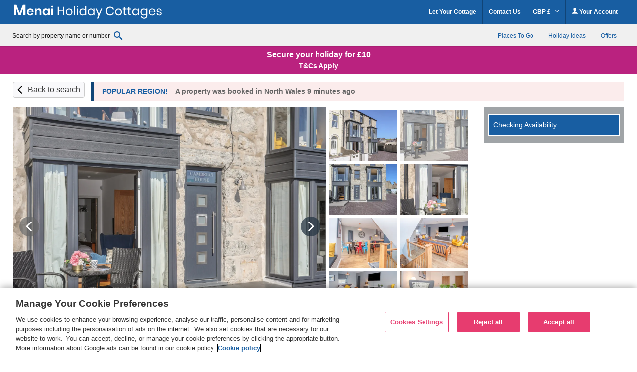

--- FILE ---
content_type: text/html; charset=UTF-8
request_url: https://www.menaiholidays.co.uk/cottage/North-Wales-Snowdonia-Criccieth/Cambrian-House-1008759.html
body_size: 80614
content:
<!DOCTYPE html>
<html lang="en" >
<head><script type="text/javascript">(window.NREUM||(NREUM={})).init={privacy:{cookies_enabled:true},ajax:{deny_list:["bam.nr-data.net"]},feature_flags:["soft_nav"],distributed_tracing:{enabled:true}};(window.NREUM||(NREUM={})).loader_config={agentID:"718412109",accountID:"709395",trustKey:"709395",xpid:"UwYOUl9WGwQAVFZVAQIAUQ==",licenseKey:"e799bb56f3",applicationID:"700776377",browserID:"718412109"};;/*! For license information please see nr-loader-spa-1.308.0.min.js.LICENSE.txt */
(()=>{var e,t,r={384:(e,t,r)=>{"use strict";r.d(t,{NT:()=>a,US:()=>u,Zm:()=>o,bQ:()=>d,dV:()=>c,pV:()=>l});var n=r(6154),i=r(1863),s=r(1910);const a={beacon:"bam.nr-data.net",errorBeacon:"bam.nr-data.net"};function o(){return n.gm.NREUM||(n.gm.NREUM={}),void 0===n.gm.newrelic&&(n.gm.newrelic=n.gm.NREUM),n.gm.NREUM}function c(){let e=o();return e.o||(e.o={ST:n.gm.setTimeout,SI:n.gm.setImmediate||n.gm.setInterval,CT:n.gm.clearTimeout,XHR:n.gm.XMLHttpRequest,REQ:n.gm.Request,EV:n.gm.Event,PR:n.gm.Promise,MO:n.gm.MutationObserver,FETCH:n.gm.fetch,WS:n.gm.WebSocket},(0,s.i)(...Object.values(e.o))),e}function d(e,t){let r=o();r.initializedAgents??={},t.initializedAt={ms:(0,i.t)(),date:new Date},r.initializedAgents[e]=t}function u(e,t){o()[e]=t}function l(){return function(){let e=o();const t=e.info||{};e.info={beacon:a.beacon,errorBeacon:a.errorBeacon,...t}}(),function(){let e=o();const t=e.init||{};e.init={...t}}(),c(),function(){let e=o();const t=e.loader_config||{};e.loader_config={...t}}(),o()}},782:(e,t,r)=>{"use strict";r.d(t,{T:()=>n});const n=r(860).K7.pageViewTiming},860:(e,t,r)=>{"use strict";r.d(t,{$J:()=>u,K7:()=>c,P3:()=>d,XX:()=>i,Yy:()=>o,df:()=>s,qY:()=>n,v4:()=>a});const n="events",i="jserrors",s="browser/blobs",a="rum",o="browser/logs",c={ajax:"ajax",genericEvents:"generic_events",jserrors:i,logging:"logging",metrics:"metrics",pageAction:"page_action",pageViewEvent:"page_view_event",pageViewTiming:"page_view_timing",sessionReplay:"session_replay",sessionTrace:"session_trace",softNav:"soft_navigations",spa:"spa"},d={[c.pageViewEvent]:1,[c.pageViewTiming]:2,[c.metrics]:3,[c.jserrors]:4,[c.spa]:5,[c.ajax]:6,[c.sessionTrace]:7,[c.softNav]:8,[c.sessionReplay]:9,[c.logging]:10,[c.genericEvents]:11},u={[c.pageViewEvent]:a,[c.pageViewTiming]:n,[c.ajax]:n,[c.spa]:n,[c.softNav]:n,[c.metrics]:i,[c.jserrors]:i,[c.sessionTrace]:s,[c.sessionReplay]:s,[c.logging]:o,[c.genericEvents]:"ins"}},944:(e,t,r)=>{"use strict";r.d(t,{R:()=>i});var n=r(3241);function i(e,t){"function"==typeof console.debug&&(console.debug("New Relic Warning: https://github.com/newrelic/newrelic-browser-agent/blob/main/docs/warning-codes.md#".concat(e),t),(0,n.W)({agentIdentifier:null,drained:null,type:"data",name:"warn",feature:"warn",data:{code:e,secondary:t}}))}},993:(e,t,r)=>{"use strict";r.d(t,{A$:()=>s,ET:()=>a,TZ:()=>o,p_:()=>i});var n=r(860);const i={ERROR:"ERROR",WARN:"WARN",INFO:"INFO",DEBUG:"DEBUG",TRACE:"TRACE"},s={OFF:0,ERROR:1,WARN:2,INFO:3,DEBUG:4,TRACE:5},a="log",o=n.K7.logging},1541:(e,t,r)=>{"use strict";r.d(t,{U:()=>i,f:()=>n});const n={MFE:"MFE",BA:"BA"};function i(e,t){if(2!==t?.harvestEndpointVersion)return{};const r=t.agentRef.runtime.appMetadata.agents[0].entityGuid;return e?{"source.id":e.id,"source.name":e.name,"source.type":e.type,"parent.id":e.parent?.id||r,"parent.type":e.parent?.type||n.BA}:{"entity.guid":r,appId:t.agentRef.info.applicationID}}},1687:(e,t,r)=>{"use strict";r.d(t,{Ak:()=>d,Ze:()=>h,x3:()=>u});var n=r(3241),i=r(7836),s=r(3606),a=r(860),o=r(2646);const c={};function d(e,t){const r={staged:!1,priority:a.P3[t]||0};l(e),c[e].get(t)||c[e].set(t,r)}function u(e,t){e&&c[e]&&(c[e].get(t)&&c[e].delete(t),p(e,t,!1),c[e].size&&f(e))}function l(e){if(!e)throw new Error("agentIdentifier required");c[e]||(c[e]=new Map)}function h(e="",t="feature",r=!1){if(l(e),!e||!c[e].get(t)||r)return p(e,t);c[e].get(t).staged=!0,f(e)}function f(e){const t=Array.from(c[e]);t.every(([e,t])=>t.staged)&&(t.sort((e,t)=>e[1].priority-t[1].priority),t.forEach(([t])=>{c[e].delete(t),p(e,t)}))}function p(e,t,r=!0){const a=e?i.ee.get(e):i.ee,c=s.i.handlers;if(!a.aborted&&a.backlog&&c){if((0,n.W)({agentIdentifier:e,type:"lifecycle",name:"drain",feature:t}),r){const e=a.backlog[t],r=c[t];if(r){for(let t=0;e&&t<e.length;++t)g(e[t],r);Object.entries(r).forEach(([e,t])=>{Object.values(t||{}).forEach(t=>{t[0]?.on&&t[0]?.context()instanceof o.y&&t[0].on(e,t[1])})})}}a.isolatedBacklog||delete c[t],a.backlog[t]=null,a.emit("drain-"+t,[])}}function g(e,t){var r=e[1];Object.values(t[r]||{}).forEach(t=>{var r=e[0];if(t[0]===r){var n=t[1],i=e[3],s=e[2];n.apply(i,s)}})}},1738:(e,t,r)=>{"use strict";r.d(t,{U:()=>f,Y:()=>h});var n=r(3241),i=r(9908),s=r(1863),a=r(944),o=r(5701),c=r(3969),d=r(8362),u=r(860),l=r(4261);function h(e,t,r,s){const h=s||r;!h||h[e]&&h[e]!==d.d.prototype[e]||(h[e]=function(){(0,i.p)(c.xV,["API/"+e+"/called"],void 0,u.K7.metrics,r.ee),(0,n.W)({agentIdentifier:r.agentIdentifier,drained:!!o.B?.[r.agentIdentifier],type:"data",name:"api",feature:l.Pl+e,data:{}});try{return t.apply(this,arguments)}catch(e){(0,a.R)(23,e)}})}function f(e,t,r,n,a){const o=e.info;null===r?delete o.jsAttributes[t]:o.jsAttributes[t]=r,(a||null===r)&&(0,i.p)(l.Pl+n,[(0,s.t)(),t,r],void 0,"session",e.ee)}},1741:(e,t,r)=>{"use strict";r.d(t,{W:()=>s});var n=r(944),i=r(4261);class s{#e(e,...t){if(this[e]!==s.prototype[e])return this[e](...t);(0,n.R)(35,e)}addPageAction(e,t){return this.#e(i.hG,e,t)}register(e){return this.#e(i.eY,e)}recordCustomEvent(e,t){return this.#e(i.fF,e,t)}setPageViewName(e,t){return this.#e(i.Fw,e,t)}setCustomAttribute(e,t,r){return this.#e(i.cD,e,t,r)}noticeError(e,t){return this.#e(i.o5,e,t)}setUserId(e,t=!1){return this.#e(i.Dl,e,t)}setApplicationVersion(e){return this.#e(i.nb,e)}setErrorHandler(e){return this.#e(i.bt,e)}addRelease(e,t){return this.#e(i.k6,e,t)}log(e,t){return this.#e(i.$9,e,t)}start(){return this.#e(i.d3)}finished(e){return this.#e(i.BL,e)}recordReplay(){return this.#e(i.CH)}pauseReplay(){return this.#e(i.Tb)}addToTrace(e){return this.#e(i.U2,e)}setCurrentRouteName(e){return this.#e(i.PA,e)}interaction(e){return this.#e(i.dT,e)}wrapLogger(e,t,r){return this.#e(i.Wb,e,t,r)}measure(e,t){return this.#e(i.V1,e,t)}consent(e){return this.#e(i.Pv,e)}}},1863:(e,t,r)=>{"use strict";function n(){return Math.floor(performance.now())}r.d(t,{t:()=>n})},1910:(e,t,r)=>{"use strict";r.d(t,{i:()=>s});var n=r(944);const i=new Map;function s(...e){return e.every(e=>{if(i.has(e))return i.get(e);const t="function"==typeof e?e.toString():"",r=t.includes("[native code]"),s=t.includes("nrWrapper");return r||s||(0,n.R)(64,e?.name||t),i.set(e,r),r})}},2555:(e,t,r)=>{"use strict";r.d(t,{D:()=>o,f:()=>a});var n=r(384),i=r(8122);const s={beacon:n.NT.beacon,errorBeacon:n.NT.errorBeacon,licenseKey:void 0,applicationID:void 0,sa:void 0,queueTime:void 0,applicationTime:void 0,ttGuid:void 0,user:void 0,account:void 0,product:void 0,extra:void 0,jsAttributes:{},userAttributes:void 0,atts:void 0,transactionName:void 0,tNamePlain:void 0};function a(e){try{return!!e.licenseKey&&!!e.errorBeacon&&!!e.applicationID}catch(e){return!1}}const o=e=>(0,i.a)(e,s)},2614:(e,t,r)=>{"use strict";r.d(t,{BB:()=>a,H3:()=>n,g:()=>d,iL:()=>c,tS:()=>o,uh:()=>i,wk:()=>s});const n="NRBA",i="SESSION",s=144e5,a=18e5,o={STARTED:"session-started",PAUSE:"session-pause",RESET:"session-reset",RESUME:"session-resume",UPDATE:"session-update"},c={SAME_TAB:"same-tab",CROSS_TAB:"cross-tab"},d={OFF:0,FULL:1,ERROR:2}},2646:(e,t,r)=>{"use strict";r.d(t,{y:()=>n});class n{constructor(e){this.contextId=e}}},2843:(e,t,r)=>{"use strict";r.d(t,{G:()=>s,u:()=>i});var n=r(3878);function i(e,t=!1,r,i){(0,n.DD)("visibilitychange",function(){if(t)return void("hidden"===document.visibilityState&&e());e(document.visibilityState)},r,i)}function s(e,t,r){(0,n.sp)("pagehide",e,t,r)}},3241:(e,t,r)=>{"use strict";r.d(t,{W:()=>s});var n=r(6154);const i="newrelic";function s(e={}){try{n.gm.dispatchEvent(new CustomEvent(i,{detail:e}))}catch(e){}}},3304:(e,t,r)=>{"use strict";r.d(t,{A:()=>s});var n=r(7836);const i=()=>{const e=new WeakSet;return(t,r)=>{if("object"==typeof r&&null!==r){if(e.has(r))return;e.add(r)}return r}};function s(e){try{return JSON.stringify(e,i())??""}catch(e){try{n.ee.emit("internal-error",[e])}catch(e){}return""}}},3333:(e,t,r)=>{"use strict";r.d(t,{$v:()=>u,TZ:()=>n,Xh:()=>c,Zp:()=>i,kd:()=>d,mq:()=>o,nf:()=>a,qN:()=>s});const n=r(860).K7.genericEvents,i=["auxclick","click","copy","keydown","paste","scrollend"],s=["focus","blur"],a=4,o=1e3,c=2e3,d=["PageAction","UserAction","BrowserPerformance"],u={RESOURCES:"experimental.resources",REGISTER:"register"}},3434:(e,t,r)=>{"use strict";r.d(t,{Jt:()=>s,YM:()=>d});var n=r(7836),i=r(5607);const s="nr@original:".concat(i.W),a=50;var o=Object.prototype.hasOwnProperty,c=!1;function d(e,t){return e||(e=n.ee),r.inPlace=function(e,t,n,i,s){n||(n="");const a="-"===n.charAt(0);for(let o=0;o<t.length;o++){const c=t[o],d=e[c];l(d)||(e[c]=r(d,a?c+n:n,i,c,s))}},r.flag=s,r;function r(t,r,n,c,d){return l(t)?t:(r||(r=""),nrWrapper[s]=t,function(e,t,r){if(Object.defineProperty&&Object.keys)try{return Object.keys(e).forEach(function(r){Object.defineProperty(t,r,{get:function(){return e[r]},set:function(t){return e[r]=t,t}})}),t}catch(e){u([e],r)}for(var n in e)o.call(e,n)&&(t[n]=e[n])}(t,nrWrapper,e),nrWrapper);function nrWrapper(){var s,o,l,h;let f;try{o=this,s=[...arguments],l="function"==typeof n?n(s,o):n||{}}catch(t){u([t,"",[s,o,c],l],e)}i(r+"start",[s,o,c],l,d);const p=performance.now();let g;try{return h=t.apply(o,s),g=performance.now(),h}catch(e){throw g=performance.now(),i(r+"err",[s,o,e],l,d),f=e,f}finally{const e=g-p,t={start:p,end:g,duration:e,isLongTask:e>=a,methodName:c,thrownError:f};t.isLongTask&&i("long-task",[t,o],l,d),i(r+"end",[s,o,h],l,d)}}}function i(r,n,i,s){if(!c||t){var a=c;c=!0;try{e.emit(r,n,i,t,s)}catch(t){u([t,r,n,i],e)}c=a}}}function u(e,t){t||(t=n.ee);try{t.emit("internal-error",e)}catch(e){}}function l(e){return!(e&&"function"==typeof e&&e.apply&&!e[s])}},3606:(e,t,r)=>{"use strict";r.d(t,{i:()=>s});var n=r(9908);s.on=a;var i=s.handlers={};function s(e,t,r,s){a(s||n.d,i,e,t,r)}function a(e,t,r,i,s){s||(s="feature"),e||(e=n.d);var a=t[s]=t[s]||{};(a[r]=a[r]||[]).push([e,i])}},3738:(e,t,r)=>{"use strict";r.d(t,{He:()=>i,Kp:()=>o,Lc:()=>d,Rz:()=>u,TZ:()=>n,bD:()=>s,d3:()=>a,jx:()=>l,sl:()=>h,uP:()=>c});const n=r(860).K7.sessionTrace,i="bstResource",s="resource",a="-start",o="-end",c="fn"+a,d="fn"+o,u="pushState",l=1e3,h=3e4},3785:(e,t,r)=>{"use strict";r.d(t,{R:()=>c,b:()=>d});var n=r(9908),i=r(1863),s=r(860),a=r(3969),o=r(993);function c(e,t,r={},c=o.p_.INFO,d=!0,u,l=(0,i.t)()){(0,n.p)(a.xV,["API/logging/".concat(c.toLowerCase(),"/called")],void 0,s.K7.metrics,e),(0,n.p)(o.ET,[l,t,r,c,d,u],void 0,s.K7.logging,e)}function d(e){return"string"==typeof e&&Object.values(o.p_).some(t=>t===e.toUpperCase().trim())}},3878:(e,t,r)=>{"use strict";function n(e,t){return{capture:e,passive:!1,signal:t}}function i(e,t,r=!1,i){window.addEventListener(e,t,n(r,i))}function s(e,t,r=!1,i){document.addEventListener(e,t,n(r,i))}r.d(t,{DD:()=>s,jT:()=>n,sp:()=>i})},3962:(e,t,r)=>{"use strict";r.d(t,{AM:()=>a,O2:()=>l,OV:()=>s,Qu:()=>h,TZ:()=>c,ih:()=>f,pP:()=>o,t1:()=>u,tC:()=>i,wD:()=>d});var n=r(860);const i=["click","keydown","submit"],s="popstate",a="api",o="initialPageLoad",c=n.K7.softNav,d=5e3,u=500,l={INITIAL_PAGE_LOAD:"",ROUTE_CHANGE:1,UNSPECIFIED:2},h={INTERACTION:1,AJAX:2,CUSTOM_END:3,CUSTOM_TRACER:4},f={IP:"in progress",PF:"pending finish",FIN:"finished",CAN:"cancelled"}},3969:(e,t,r)=>{"use strict";r.d(t,{TZ:()=>n,XG:()=>o,rs:()=>i,xV:()=>a,z_:()=>s});const n=r(860).K7.metrics,i="sm",s="cm",a="storeSupportabilityMetrics",o="storeEventMetrics"},4234:(e,t,r)=>{"use strict";r.d(t,{W:()=>s});var n=r(7836),i=r(1687);class s{constructor(e,t){this.agentIdentifier=e,this.ee=n.ee.get(e),this.featureName=t,this.blocked=!1}deregisterDrain(){(0,i.x3)(this.agentIdentifier,this.featureName)}}},4261:(e,t,r)=>{"use strict";r.d(t,{$9:()=>u,BL:()=>c,CH:()=>p,Dl:()=>R,Fw:()=>w,PA:()=>v,Pl:()=>n,Pv:()=>A,Tb:()=>h,U2:()=>a,V1:()=>E,Wb:()=>T,bt:()=>y,cD:()=>b,d3:()=>x,dT:()=>d,eY:()=>g,fF:()=>f,hG:()=>s,hw:()=>i,k6:()=>o,nb:()=>m,o5:()=>l});const n="api-",i=n+"ixn-",s="addPageAction",a="addToTrace",o="addRelease",c="finished",d="interaction",u="log",l="noticeError",h="pauseReplay",f="recordCustomEvent",p="recordReplay",g="register",m="setApplicationVersion",v="setCurrentRouteName",b="setCustomAttribute",y="setErrorHandler",w="setPageViewName",R="setUserId",x="start",T="wrapLogger",E="measure",A="consent"},5205:(e,t,r)=>{"use strict";r.d(t,{j:()=>S});var n=r(384),i=r(1741);var s=r(2555),a=r(3333);const o=e=>{if(!e||"string"!=typeof e)return!1;try{document.createDocumentFragment().querySelector(e)}catch{return!1}return!0};var c=r(2614),d=r(944),u=r(8122);const l="[data-nr-mask]",h=e=>(0,u.a)(e,(()=>{const e={feature_flags:[],experimental:{allow_registered_children:!1,resources:!1},mask_selector:"*",block_selector:"[data-nr-block]",mask_input_options:{color:!1,date:!1,"datetime-local":!1,email:!1,month:!1,number:!1,range:!1,search:!1,tel:!1,text:!1,time:!1,url:!1,week:!1,textarea:!1,select:!1,password:!0}};return{ajax:{deny_list:void 0,block_internal:!0,enabled:!0,autoStart:!0},api:{get allow_registered_children(){return e.feature_flags.includes(a.$v.REGISTER)||e.experimental.allow_registered_children},set allow_registered_children(t){e.experimental.allow_registered_children=t},duplicate_registered_data:!1},browser_consent_mode:{enabled:!1},distributed_tracing:{enabled:void 0,exclude_newrelic_header:void 0,cors_use_newrelic_header:void 0,cors_use_tracecontext_headers:void 0,allowed_origins:void 0},get feature_flags(){return e.feature_flags},set feature_flags(t){e.feature_flags=t},generic_events:{enabled:!0,autoStart:!0},harvest:{interval:30},jserrors:{enabled:!0,autoStart:!0},logging:{enabled:!0,autoStart:!0},metrics:{enabled:!0,autoStart:!0},obfuscate:void 0,page_action:{enabled:!0},page_view_event:{enabled:!0,autoStart:!0},page_view_timing:{enabled:!0,autoStart:!0},performance:{capture_marks:!1,capture_measures:!1,capture_detail:!0,resources:{get enabled(){return e.feature_flags.includes(a.$v.RESOURCES)||e.experimental.resources},set enabled(t){e.experimental.resources=t},asset_types:[],first_party_domains:[],ignore_newrelic:!0}},privacy:{cookies_enabled:!0},proxy:{assets:void 0,beacon:void 0},session:{expiresMs:c.wk,inactiveMs:c.BB},session_replay:{autoStart:!0,enabled:!1,preload:!1,sampling_rate:10,error_sampling_rate:100,collect_fonts:!1,inline_images:!1,fix_stylesheets:!0,mask_all_inputs:!0,get mask_text_selector(){return e.mask_selector},set mask_text_selector(t){o(t)?e.mask_selector="".concat(t,",").concat(l):""===t||null===t?e.mask_selector=l:(0,d.R)(5,t)},get block_class(){return"nr-block"},get ignore_class(){return"nr-ignore"},get mask_text_class(){return"nr-mask"},get block_selector(){return e.block_selector},set block_selector(t){o(t)?e.block_selector+=",".concat(t):""!==t&&(0,d.R)(6,t)},get mask_input_options(){return e.mask_input_options},set mask_input_options(t){t&&"object"==typeof t?e.mask_input_options={...t,password:!0}:(0,d.R)(7,t)}},session_trace:{enabled:!0,autoStart:!0},soft_navigations:{enabled:!0,autoStart:!0},spa:{enabled:!0,autoStart:!0},ssl:void 0,user_actions:{enabled:!0,elementAttributes:["id","className","tagName","type"]}}})());var f=r(6154),p=r(9324);let g=0;const m={buildEnv:p.F3,distMethod:p.Xs,version:p.xv,originTime:f.WN},v={consented:!1},b={appMetadata:{},get consented(){return this.session?.state?.consent||v.consented},set consented(e){v.consented=e},customTransaction:void 0,denyList:void 0,disabled:!1,harvester:void 0,isolatedBacklog:!1,isRecording:!1,loaderType:void 0,maxBytes:3e4,obfuscator:void 0,onerror:void 0,ptid:void 0,releaseIds:{},session:void 0,timeKeeper:void 0,registeredEntities:[],jsAttributesMetadata:{bytes:0},get harvestCount(){return++g}},y=e=>{const t=(0,u.a)(e,b),r=Object.keys(m).reduce((e,t)=>(e[t]={value:m[t],writable:!1,configurable:!0,enumerable:!0},e),{});return Object.defineProperties(t,r)};var w=r(5701);const R=e=>{const t=e.startsWith("http");e+="/",r.p=t?e:"https://"+e};var x=r(7836),T=r(3241);const E={accountID:void 0,trustKey:void 0,agentID:void 0,licenseKey:void 0,applicationID:void 0,xpid:void 0},A=e=>(0,u.a)(e,E),_=new Set;function S(e,t={},r,a){let{init:o,info:c,loader_config:d,runtime:u={},exposed:l=!0}=t;if(!c){const e=(0,n.pV)();o=e.init,c=e.info,d=e.loader_config}e.init=h(o||{}),e.loader_config=A(d||{}),c.jsAttributes??={},f.bv&&(c.jsAttributes.isWorker=!0),e.info=(0,s.D)(c);const p=e.init,g=[c.beacon,c.errorBeacon];_.has(e.agentIdentifier)||(p.proxy.assets&&(R(p.proxy.assets),g.push(p.proxy.assets)),p.proxy.beacon&&g.push(p.proxy.beacon),e.beacons=[...g],function(e){const t=(0,n.pV)();Object.getOwnPropertyNames(i.W.prototype).forEach(r=>{const n=i.W.prototype[r];if("function"!=typeof n||"constructor"===n)return;let s=t[r];e[r]&&!1!==e.exposed&&"micro-agent"!==e.runtime?.loaderType&&(t[r]=(...t)=>{const n=e[r](...t);return s?s(...t):n})})}(e),(0,n.US)("activatedFeatures",w.B)),u.denyList=[...p.ajax.deny_list||[],...p.ajax.block_internal?g:[]],u.ptid=e.agentIdentifier,u.loaderType=r,e.runtime=y(u),_.has(e.agentIdentifier)||(e.ee=x.ee.get(e.agentIdentifier),e.exposed=l,(0,T.W)({agentIdentifier:e.agentIdentifier,drained:!!w.B?.[e.agentIdentifier],type:"lifecycle",name:"initialize",feature:void 0,data:e.config})),_.add(e.agentIdentifier)}},5270:(e,t,r)=>{"use strict";r.d(t,{Aw:()=>a,SR:()=>s,rF:()=>o});var n=r(384),i=r(7767);function s(e){return!!(0,n.dV)().o.MO&&(0,i.V)(e)&&!0===e?.session_trace.enabled}function a(e){return!0===e?.session_replay.preload&&s(e)}function o(e,t){try{if("string"==typeof t?.type){if("password"===t.type.toLowerCase())return"*".repeat(e?.length||0);if(void 0!==t?.dataset?.nrUnmask||t?.classList?.contains("nr-unmask"))return e}}catch(e){}return"string"==typeof e?e.replace(/[\S]/g,"*"):"*".repeat(e?.length||0)}},5289:(e,t,r)=>{"use strict";r.d(t,{GG:()=>a,Qr:()=>c,sB:()=>o});var n=r(3878),i=r(6389);function s(){return"undefined"==typeof document||"complete"===document.readyState}function a(e,t){if(s())return e();const r=(0,i.J)(e),a=setInterval(()=>{s()&&(clearInterval(a),r())},500);(0,n.sp)("load",r,t)}function o(e){if(s())return e();(0,n.DD)("DOMContentLoaded",e)}function c(e){if(s())return e();(0,n.sp)("popstate",e)}},5607:(e,t,r)=>{"use strict";r.d(t,{W:()=>n});const n=(0,r(9566).bz)()},5701:(e,t,r)=>{"use strict";r.d(t,{B:()=>s,t:()=>a});var n=r(3241);const i=new Set,s={};function a(e,t){const r=t.agentIdentifier;s[r]??={},e&&"object"==typeof e&&(i.has(r)||(t.ee.emit("rumresp",[e]),s[r]=e,i.add(r),(0,n.W)({agentIdentifier:r,loaded:!0,drained:!0,type:"lifecycle",name:"load",feature:void 0,data:e})))}},6154:(e,t,r)=>{"use strict";r.d(t,{OF:()=>d,RI:()=>i,WN:()=>h,bv:()=>s,eN:()=>f,gm:()=>a,lR:()=>l,m:()=>c,mw:()=>o,sb:()=>u});var n=r(1863);const i="undefined"!=typeof window&&!!window.document,s="undefined"!=typeof WorkerGlobalScope&&("undefined"!=typeof self&&self instanceof WorkerGlobalScope&&self.navigator instanceof WorkerNavigator||"undefined"!=typeof globalThis&&globalThis instanceof WorkerGlobalScope&&globalThis.navigator instanceof WorkerNavigator),a=i?window:"undefined"!=typeof WorkerGlobalScope&&("undefined"!=typeof self&&self instanceof WorkerGlobalScope&&self||"undefined"!=typeof globalThis&&globalThis instanceof WorkerGlobalScope&&globalThis),o=Boolean("hidden"===a?.document?.visibilityState),c=""+a?.location,d=/iPad|iPhone|iPod/.test(a.navigator?.userAgent),u=d&&"undefined"==typeof SharedWorker,l=(()=>{const e=a.navigator?.userAgent?.match(/Firefox[/\s](\d+\.\d+)/);return Array.isArray(e)&&e.length>=2?+e[1]:0})(),h=Date.now()-(0,n.t)(),f=()=>"undefined"!=typeof PerformanceNavigationTiming&&a?.performance?.getEntriesByType("navigation")?.[0]?.responseStart},6344:(e,t,r)=>{"use strict";r.d(t,{BB:()=>u,Qb:()=>l,TZ:()=>i,Ug:()=>a,Vh:()=>s,_s:()=>o,bc:()=>d,yP:()=>c});var n=r(2614);const i=r(860).K7.sessionReplay,s="errorDuringReplay",a=.12,o={DomContentLoaded:0,Load:1,FullSnapshot:2,IncrementalSnapshot:3,Meta:4,Custom:5},c={[n.g.ERROR]:15e3,[n.g.FULL]:3e5,[n.g.OFF]:0},d={RESET:{message:"Session was reset",sm:"Reset"},IMPORT:{message:"Recorder failed to import",sm:"Import"},TOO_MANY:{message:"429: Too Many Requests",sm:"Too-Many"},TOO_BIG:{message:"Payload was too large",sm:"Too-Big"},CROSS_TAB:{message:"Session Entity was set to OFF on another tab",sm:"Cross-Tab"},ENTITLEMENTS:{message:"Session Replay is not allowed and will not be started",sm:"Entitlement"}},u=5e3,l={API:"api",RESUME:"resume",SWITCH_TO_FULL:"switchToFull",INITIALIZE:"initialize",PRELOAD:"preload"}},6389:(e,t,r)=>{"use strict";function n(e,t=500,r={}){const n=r?.leading||!1;let i;return(...r)=>{n&&void 0===i&&(e.apply(this,r),i=setTimeout(()=>{i=clearTimeout(i)},t)),n||(clearTimeout(i),i=setTimeout(()=>{e.apply(this,r)},t))}}function i(e){let t=!1;return(...r)=>{t||(t=!0,e.apply(this,r))}}r.d(t,{J:()=>i,s:()=>n})},6630:(e,t,r)=>{"use strict";r.d(t,{T:()=>n});const n=r(860).K7.pageViewEvent},6774:(e,t,r)=>{"use strict";r.d(t,{T:()=>n});const n=r(860).K7.jserrors},7295:(e,t,r)=>{"use strict";r.d(t,{Xv:()=>a,gX:()=>i,iW:()=>s});var n=[];function i(e){if(!e||s(e))return!1;if(0===n.length)return!0;if("*"===n[0].hostname)return!1;for(var t=0;t<n.length;t++){var r=n[t];if(r.hostname.test(e.hostname)&&r.pathname.test(e.pathname))return!1}return!0}function s(e){return void 0===e.hostname}function a(e){if(n=[],e&&e.length)for(var t=0;t<e.length;t++){let r=e[t];if(!r)continue;if("*"===r)return void(n=[{hostname:"*"}]);0===r.indexOf("http://")?r=r.substring(7):0===r.indexOf("https://")&&(r=r.substring(8));const i=r.indexOf("/");let s,a;i>0?(s=r.substring(0,i),a=r.substring(i)):(s=r,a="*");let[c]=s.split(":");n.push({hostname:o(c),pathname:o(a,!0)})}}function o(e,t=!1){const r=e.replace(/[.+?^${}()|[\]\\]/g,e=>"\\"+e).replace(/\*/g,".*?");return new RegExp((t?"^":"")+r+"$")}},7485:(e,t,r)=>{"use strict";r.d(t,{D:()=>i});var n=r(6154);function i(e){if(0===(e||"").indexOf("data:"))return{protocol:"data"};try{const t=new URL(e,location.href),r={port:t.port,hostname:t.hostname,pathname:t.pathname,search:t.search,protocol:t.protocol.slice(0,t.protocol.indexOf(":")),sameOrigin:t.protocol===n.gm?.location?.protocol&&t.host===n.gm?.location?.host};return r.port&&""!==r.port||("http:"===t.protocol&&(r.port="80"),"https:"===t.protocol&&(r.port="443")),r.pathname&&""!==r.pathname?r.pathname.startsWith("/")||(r.pathname="/".concat(r.pathname)):r.pathname="/",r}catch(e){return{}}}},7699:(e,t,r)=>{"use strict";r.d(t,{It:()=>s,KC:()=>o,No:()=>i,qh:()=>a});var n=r(860);const i=16e3,s=1e6,a="SESSION_ERROR",o={[n.K7.logging]:!0,[n.K7.genericEvents]:!1,[n.K7.jserrors]:!1,[n.K7.ajax]:!1}},7767:(e,t,r)=>{"use strict";r.d(t,{V:()=>i});var n=r(6154);const i=e=>n.RI&&!0===e?.privacy.cookies_enabled},7836:(e,t,r)=>{"use strict";r.d(t,{P:()=>o,ee:()=>c});var n=r(384),i=r(8990),s=r(2646),a=r(5607);const o="nr@context:".concat(a.W),c=function e(t,r){var n={},a={},u={},l=!1;try{l=16===r.length&&d.initializedAgents?.[r]?.runtime.isolatedBacklog}catch(e){}var h={on:p,addEventListener:p,removeEventListener:function(e,t){var r=n[e];if(!r)return;for(var i=0;i<r.length;i++)r[i]===t&&r.splice(i,1)},emit:function(e,r,n,i,s){!1!==s&&(s=!0);if(c.aborted&&!i)return;t&&s&&t.emit(e,r,n);var o=f(n);g(e).forEach(e=>{e.apply(o,r)});var d=v()[a[e]];d&&d.push([h,e,r,o]);return o},get:m,listeners:g,context:f,buffer:function(e,t){const r=v();if(t=t||"feature",h.aborted)return;Object.entries(e||{}).forEach(([e,n])=>{a[n]=t,t in r||(r[t]=[])})},abort:function(){h._aborted=!0,Object.keys(h.backlog).forEach(e=>{delete h.backlog[e]})},isBuffering:function(e){return!!v()[a[e]]},debugId:r,backlog:l?{}:t&&"object"==typeof t.backlog?t.backlog:{},isolatedBacklog:l};return Object.defineProperty(h,"aborted",{get:()=>{let e=h._aborted||!1;return e||(t&&(e=t.aborted),e)}}),h;function f(e){return e&&e instanceof s.y?e:e?(0,i.I)(e,o,()=>new s.y(o)):new s.y(o)}function p(e,t){n[e]=g(e).concat(t)}function g(e){return n[e]||[]}function m(t){return u[t]=u[t]||e(h,t)}function v(){return h.backlog}}(void 0,"globalEE"),d=(0,n.Zm)();d.ee||(d.ee=c)},8122:(e,t,r)=>{"use strict";r.d(t,{a:()=>i});var n=r(944);function i(e,t){try{if(!e||"object"!=typeof e)return(0,n.R)(3);if(!t||"object"!=typeof t)return(0,n.R)(4);const r=Object.create(Object.getPrototypeOf(t),Object.getOwnPropertyDescriptors(t)),s=0===Object.keys(r).length?e:r;for(let a in s)if(void 0!==e[a])try{if(null===e[a]){r[a]=null;continue}Array.isArray(e[a])&&Array.isArray(t[a])?r[a]=Array.from(new Set([...e[a],...t[a]])):"object"==typeof e[a]&&"object"==typeof t[a]?r[a]=i(e[a],t[a]):r[a]=e[a]}catch(e){r[a]||(0,n.R)(1,e)}return r}catch(e){(0,n.R)(2,e)}}},8139:(e,t,r)=>{"use strict";r.d(t,{u:()=>h});var n=r(7836),i=r(3434),s=r(8990),a=r(6154);const o={},c=a.gm.XMLHttpRequest,d="addEventListener",u="removeEventListener",l="nr@wrapped:".concat(n.P);function h(e){var t=function(e){return(e||n.ee).get("events")}(e);if(o[t.debugId]++)return t;o[t.debugId]=1;var r=(0,i.YM)(t,!0);function h(e){r.inPlace(e,[d,u],"-",p)}function p(e,t){return e[1]}return"getPrototypeOf"in Object&&(a.RI&&f(document,h),c&&f(c.prototype,h),f(a.gm,h)),t.on(d+"-start",function(e,t){var n=e[1];if(null!==n&&("function"==typeof n||"object"==typeof n)&&"newrelic"!==e[0]){var i=(0,s.I)(n,l,function(){var e={object:function(){if("function"!=typeof n.handleEvent)return;return n.handleEvent.apply(n,arguments)},function:n}[typeof n];return e?r(e,"fn-",null,e.name||"anonymous"):n});this.wrapped=e[1]=i}}),t.on(u+"-start",function(e){e[1]=this.wrapped||e[1]}),t}function f(e,t,...r){let n=e;for(;"object"==typeof n&&!Object.prototype.hasOwnProperty.call(n,d);)n=Object.getPrototypeOf(n);n&&t(n,...r)}},8362:(e,t,r)=>{"use strict";r.d(t,{d:()=>s});var n=r(9566),i=r(1741);class s extends i.W{agentIdentifier=(0,n.LA)(16)}},8374:(e,t,r)=>{r.nc=(()=>{try{return document?.currentScript?.nonce}catch(e){}return""})()},8990:(e,t,r)=>{"use strict";r.d(t,{I:()=>i});var n=Object.prototype.hasOwnProperty;function i(e,t,r){if(n.call(e,t))return e[t];var i=r();if(Object.defineProperty&&Object.keys)try{return Object.defineProperty(e,t,{value:i,writable:!0,enumerable:!1}),i}catch(e){}return e[t]=i,i}},9119:(e,t,r)=>{"use strict";r.d(t,{L:()=>s});var n=/([^?#]*)[^#]*(#[^?]*|$).*/,i=/([^?#]*)().*/;function s(e,t){return e?e.replace(t?n:i,"$1$2"):e}},9300:(e,t,r)=>{"use strict";r.d(t,{T:()=>n});const n=r(860).K7.ajax},9324:(e,t,r)=>{"use strict";r.d(t,{AJ:()=>a,F3:()=>i,Xs:()=>s,Yq:()=>o,xv:()=>n});const n="1.308.0",i="PROD",s="CDN",a="@newrelic/rrweb",o="1.0.1"},9566:(e,t,r)=>{"use strict";r.d(t,{LA:()=>o,ZF:()=>c,bz:()=>a,el:()=>d});var n=r(6154);const i="xxxxxxxx-xxxx-4xxx-yxxx-xxxxxxxxxxxx";function s(e,t){return e?15&e[t]:16*Math.random()|0}function a(){const e=n.gm?.crypto||n.gm?.msCrypto;let t,r=0;return e&&e.getRandomValues&&(t=e.getRandomValues(new Uint8Array(30))),i.split("").map(e=>"x"===e?s(t,r++).toString(16):"y"===e?(3&s()|8).toString(16):e).join("")}function o(e){const t=n.gm?.crypto||n.gm?.msCrypto;let r,i=0;t&&t.getRandomValues&&(r=t.getRandomValues(new Uint8Array(e)));const a=[];for(var o=0;o<e;o++)a.push(s(r,i++).toString(16));return a.join("")}function c(){return o(16)}function d(){return o(32)}},9908:(e,t,r)=>{"use strict";r.d(t,{d:()=>n,p:()=>i});var n=r(7836).ee.get("handle");function i(e,t,r,i,s){s?(s.buffer([e],i),s.emit(e,t,r)):(n.buffer([e],i),n.emit(e,t,r))}}},n={};function i(e){var t=n[e];if(void 0!==t)return t.exports;var s=n[e]={exports:{}};return r[e](s,s.exports,i),s.exports}i.m=r,i.d=(e,t)=>{for(var r in t)i.o(t,r)&&!i.o(e,r)&&Object.defineProperty(e,r,{enumerable:!0,get:t[r]})},i.f={},i.e=e=>Promise.all(Object.keys(i.f).reduce((t,r)=>(i.f[r](e,t),t),[])),i.u=e=>({212:"nr-spa-compressor",249:"nr-spa-recorder",478:"nr-spa"}[e]+"-1.308.0.min.js"),i.o=(e,t)=>Object.prototype.hasOwnProperty.call(e,t),e={},t="NRBA-1.308.0.PROD:",i.l=(r,n,s,a)=>{if(e[r])e[r].push(n);else{var o,c;if(void 0!==s)for(var d=document.getElementsByTagName("script"),u=0;u<d.length;u++){var l=d[u];if(l.getAttribute("src")==r||l.getAttribute("data-webpack")==t+s){o=l;break}}if(!o){c=!0;var h={478:"sha512-RSfSVnmHk59T/uIPbdSE0LPeqcEdF4/+XhfJdBuccH5rYMOEZDhFdtnh6X6nJk7hGpzHd9Ujhsy7lZEz/ORYCQ==",249:"sha512-ehJXhmntm85NSqW4MkhfQqmeKFulra3klDyY0OPDUE+sQ3GokHlPh1pmAzuNy//3j4ac6lzIbmXLvGQBMYmrkg==",212:"sha512-B9h4CR46ndKRgMBcK+j67uSR2RCnJfGefU+A7FrgR/k42ovXy5x/MAVFiSvFxuVeEk/pNLgvYGMp1cBSK/G6Fg=="};(o=document.createElement("script")).charset="utf-8",i.nc&&o.setAttribute("nonce",i.nc),o.setAttribute("data-webpack",t+s),o.src=r,0!==o.src.indexOf(window.location.origin+"/")&&(o.crossOrigin="anonymous"),h[a]&&(o.integrity=h[a])}e[r]=[n];var f=(t,n)=>{o.onerror=o.onload=null,clearTimeout(p);var i=e[r];if(delete e[r],o.parentNode&&o.parentNode.removeChild(o),i&&i.forEach(e=>e(n)),t)return t(n)},p=setTimeout(f.bind(null,void 0,{type:"timeout",target:o}),12e4);o.onerror=f.bind(null,o.onerror),o.onload=f.bind(null,o.onload),c&&document.head.appendChild(o)}},i.r=e=>{"undefined"!=typeof Symbol&&Symbol.toStringTag&&Object.defineProperty(e,Symbol.toStringTag,{value:"Module"}),Object.defineProperty(e,"__esModule",{value:!0})},i.p="https://js-agent.newrelic.com/",(()=>{var e={38:0,788:0};i.f.j=(t,r)=>{var n=i.o(e,t)?e[t]:void 0;if(0!==n)if(n)r.push(n[2]);else{var s=new Promise((r,i)=>n=e[t]=[r,i]);r.push(n[2]=s);var a=i.p+i.u(t),o=new Error;i.l(a,r=>{if(i.o(e,t)&&(0!==(n=e[t])&&(e[t]=void 0),n)){var s=r&&("load"===r.type?"missing":r.type),a=r&&r.target&&r.target.src;o.message="Loading chunk "+t+" failed: ("+s+": "+a+")",o.name="ChunkLoadError",o.type=s,o.request=a,n[1](o)}},"chunk-"+t,t)}};var t=(t,r)=>{var n,s,[a,o,c]=r,d=0;if(a.some(t=>0!==e[t])){for(n in o)i.o(o,n)&&(i.m[n]=o[n]);if(c)c(i)}for(t&&t(r);d<a.length;d++)s=a[d],i.o(e,s)&&e[s]&&e[s][0](),e[s]=0},r=self["webpackChunk:NRBA-1.308.0.PROD"]=self["webpackChunk:NRBA-1.308.0.PROD"]||[];r.forEach(t.bind(null,0)),r.push=t.bind(null,r.push.bind(r))})(),(()=>{"use strict";i(8374);var e=i(8362),t=i(860);const r=Object.values(t.K7);var n=i(5205);var s=i(9908),a=i(1863),o=i(4261),c=i(1738);var d=i(1687),u=i(4234),l=i(5289),h=i(6154),f=i(944),p=i(5270),g=i(7767),m=i(6389),v=i(7699);class b extends u.W{constructor(e,t){super(e.agentIdentifier,t),this.agentRef=e,this.abortHandler=void 0,this.featAggregate=void 0,this.loadedSuccessfully=void 0,this.onAggregateImported=new Promise(e=>{this.loadedSuccessfully=e}),this.deferred=Promise.resolve(),!1===e.init[this.featureName].autoStart?this.deferred=new Promise((t,r)=>{this.ee.on("manual-start-all",(0,m.J)(()=>{(0,d.Ak)(e.agentIdentifier,this.featureName),t()}))}):(0,d.Ak)(e.agentIdentifier,t)}importAggregator(e,t,r={}){if(this.featAggregate)return;const n=async()=>{let n;await this.deferred;try{if((0,g.V)(e.init)){const{setupAgentSession:t}=await i.e(478).then(i.bind(i,8766));n=t(e)}}catch(e){(0,f.R)(20,e),this.ee.emit("internal-error",[e]),(0,s.p)(v.qh,[e],void 0,this.featureName,this.ee)}try{if(!this.#t(this.featureName,n,e.init))return(0,d.Ze)(this.agentIdentifier,this.featureName),void this.loadedSuccessfully(!1);const{Aggregate:i}=await t();this.featAggregate=new i(e,r),e.runtime.harvester.initializedAggregates.push(this.featAggregate),this.loadedSuccessfully(!0)}catch(e){(0,f.R)(34,e),this.abortHandler?.(),(0,d.Ze)(this.agentIdentifier,this.featureName,!0),this.loadedSuccessfully(!1),this.ee&&this.ee.abort()}};h.RI?(0,l.GG)(()=>n(),!0):n()}#t(e,r,n){if(this.blocked)return!1;switch(e){case t.K7.sessionReplay:return(0,p.SR)(n)&&!!r;case t.K7.sessionTrace:return!!r;default:return!0}}}var y=i(6630),w=i(2614),R=i(3241);class x extends b{static featureName=y.T;constructor(e){var t;super(e,y.T),this.setupInspectionEvents(e.agentIdentifier),t=e,(0,c.Y)(o.Fw,function(e,r){"string"==typeof e&&("/"!==e.charAt(0)&&(e="/"+e),t.runtime.customTransaction=(r||"http://custom.transaction")+e,(0,s.p)(o.Pl+o.Fw,[(0,a.t)()],void 0,void 0,t.ee))},t),this.importAggregator(e,()=>i.e(478).then(i.bind(i,2467)))}setupInspectionEvents(e){const t=(t,r)=>{t&&(0,R.W)({agentIdentifier:e,timeStamp:t.timeStamp,loaded:"complete"===t.target.readyState,type:"window",name:r,data:t.target.location+""})};(0,l.sB)(e=>{t(e,"DOMContentLoaded")}),(0,l.GG)(e=>{t(e,"load")}),(0,l.Qr)(e=>{t(e,"navigate")}),this.ee.on(w.tS.UPDATE,(t,r)=>{(0,R.W)({agentIdentifier:e,type:"lifecycle",name:"session",data:r})})}}var T=i(384);class E extends e.d{constructor(e){var t;(super(),h.gm)?(this.features={},(0,T.bQ)(this.agentIdentifier,this),this.desiredFeatures=new Set(e.features||[]),this.desiredFeatures.add(x),(0,n.j)(this,e,e.loaderType||"agent"),t=this,(0,c.Y)(o.cD,function(e,r,n=!1){if("string"==typeof e){if(["string","number","boolean"].includes(typeof r)||null===r)return(0,c.U)(t,e,r,o.cD,n);(0,f.R)(40,typeof r)}else(0,f.R)(39,typeof e)},t),function(e){(0,c.Y)(o.Dl,function(t,r=!1){if("string"!=typeof t&&null!==t)return void(0,f.R)(41,typeof t);const n=e.info.jsAttributes["enduser.id"];r&&null!=n&&n!==t?(0,s.p)(o.Pl+"setUserIdAndResetSession",[t],void 0,"session",e.ee):(0,c.U)(e,"enduser.id",t,o.Dl,!0)},e)}(this),function(e){(0,c.Y)(o.nb,function(t){if("string"==typeof t||null===t)return(0,c.U)(e,"application.version",t,o.nb,!1);(0,f.R)(42,typeof t)},e)}(this),function(e){(0,c.Y)(o.d3,function(){e.ee.emit("manual-start-all")},e)}(this),function(e){(0,c.Y)(o.Pv,function(t=!0){if("boolean"==typeof t){if((0,s.p)(o.Pl+o.Pv,[t],void 0,"session",e.ee),e.runtime.consented=t,t){const t=e.features.page_view_event;t.onAggregateImported.then(e=>{const r=t.featAggregate;e&&!r.sentRum&&r.sendRum()})}}else(0,f.R)(65,typeof t)},e)}(this),this.run()):(0,f.R)(21)}get config(){return{info:this.info,init:this.init,loader_config:this.loader_config,runtime:this.runtime}}get api(){return this}run(){try{const e=function(e){const t={};return r.forEach(r=>{t[r]=!!e[r]?.enabled}),t}(this.init),n=[...this.desiredFeatures];n.sort((e,r)=>t.P3[e.featureName]-t.P3[r.featureName]),n.forEach(r=>{if(!e[r.featureName]&&r.featureName!==t.K7.pageViewEvent)return;if(r.featureName===t.K7.spa)return void(0,f.R)(67);const n=function(e){switch(e){case t.K7.ajax:return[t.K7.jserrors];case t.K7.sessionTrace:return[t.K7.ajax,t.K7.pageViewEvent];case t.K7.sessionReplay:return[t.K7.sessionTrace];case t.K7.pageViewTiming:return[t.K7.pageViewEvent];default:return[]}}(r.featureName).filter(e=>!(e in this.features));n.length>0&&(0,f.R)(36,{targetFeature:r.featureName,missingDependencies:n}),this.features[r.featureName]=new r(this)})}catch(e){(0,f.R)(22,e);for(const e in this.features)this.features[e].abortHandler?.();const t=(0,T.Zm)();delete t.initializedAgents[this.agentIdentifier]?.features,delete this.sharedAggregator;return t.ee.get(this.agentIdentifier).abort(),!1}}}var A=i(2843),_=i(782);class S extends b{static featureName=_.T;constructor(e){super(e,_.T),h.RI&&((0,A.u)(()=>(0,s.p)("docHidden",[(0,a.t)()],void 0,_.T,this.ee),!0),(0,A.G)(()=>(0,s.p)("winPagehide",[(0,a.t)()],void 0,_.T,this.ee)),this.importAggregator(e,()=>i.e(478).then(i.bind(i,9917))))}}var O=i(3969);class I extends b{static featureName=O.TZ;constructor(e){super(e,O.TZ),h.RI&&document.addEventListener("securitypolicyviolation",e=>{(0,s.p)(O.xV,["Generic/CSPViolation/Detected"],void 0,this.featureName,this.ee)}),this.importAggregator(e,()=>i.e(478).then(i.bind(i,6555)))}}var N=i(6774),P=i(3878),k=i(3304);class D{constructor(e,t,r,n,i){this.name="UncaughtError",this.message="string"==typeof e?e:(0,k.A)(e),this.sourceURL=t,this.line=r,this.column=n,this.__newrelic=i}}function C(e){return M(e)?e:new D(void 0!==e?.message?e.message:e,e?.filename||e?.sourceURL,e?.lineno||e?.line,e?.colno||e?.col,e?.__newrelic,e?.cause)}function j(e){const t="Unhandled Promise Rejection: ";if(!e?.reason)return;if(M(e.reason)){try{e.reason.message.startsWith(t)||(e.reason.message=t+e.reason.message)}catch(e){}return C(e.reason)}const r=C(e.reason);return(r.message||"").startsWith(t)||(r.message=t+r.message),r}function L(e){if(e.error instanceof SyntaxError&&!/:\d+$/.test(e.error.stack?.trim())){const t=new D(e.message,e.filename,e.lineno,e.colno,e.error.__newrelic,e.cause);return t.name=SyntaxError.name,t}return M(e.error)?e.error:C(e)}function M(e){return e instanceof Error&&!!e.stack}function H(e,r,n,i,o=(0,a.t)()){"string"==typeof e&&(e=new Error(e)),(0,s.p)("err",[e,o,!1,r,n.runtime.isRecording,void 0,i],void 0,t.K7.jserrors,n.ee),(0,s.p)("uaErr",[],void 0,t.K7.genericEvents,n.ee)}var B=i(1541),K=i(993),W=i(3785);function U(e,{customAttributes:t={},level:r=K.p_.INFO}={},n,i,s=(0,a.t)()){(0,W.R)(n.ee,e,t,r,!1,i,s)}function F(e,r,n,i,c=(0,a.t)()){(0,s.p)(o.Pl+o.hG,[c,e,r,i],void 0,t.K7.genericEvents,n.ee)}function V(e,r,n,i,c=(0,a.t)()){const{start:d,end:u,customAttributes:l}=r||{},h={customAttributes:l||{}};if("object"!=typeof h.customAttributes||"string"!=typeof e||0===e.length)return void(0,f.R)(57);const p=(e,t)=>null==e?t:"number"==typeof e?e:e instanceof PerformanceMark?e.startTime:Number.NaN;if(h.start=p(d,0),h.end=p(u,c),Number.isNaN(h.start)||Number.isNaN(h.end))(0,f.R)(57);else{if(h.duration=h.end-h.start,!(h.duration<0))return(0,s.p)(o.Pl+o.V1,[h,e,i],void 0,t.K7.genericEvents,n.ee),h;(0,f.R)(58)}}function G(e,r={},n,i,c=(0,a.t)()){(0,s.p)(o.Pl+o.fF,[c,e,r,i],void 0,t.K7.genericEvents,n.ee)}function z(e){(0,c.Y)(o.eY,function(t){return Y(e,t)},e)}function Y(e,r,n){(0,f.R)(54,"newrelic.register"),r||={},r.type=B.f.MFE,r.licenseKey||=e.info.licenseKey,r.blocked=!1,r.parent=n||{},Array.isArray(r.tags)||(r.tags=[]);const i={};r.tags.forEach(e=>{"name"!==e&&"id"!==e&&(i["source.".concat(e)]=!0)}),r.isolated??=!0;let o=()=>{};const c=e.runtime.registeredEntities;if(!r.isolated){const e=c.find(({metadata:{target:{id:e}}})=>e===r.id&&!r.isolated);if(e)return e}const d=e=>{r.blocked=!0,o=e};function u(e){return"string"==typeof e&&!!e.trim()&&e.trim().length<501||"number"==typeof e}e.init.api.allow_registered_children||d((0,m.J)(()=>(0,f.R)(55))),u(r.id)&&u(r.name)||d((0,m.J)(()=>(0,f.R)(48,r)));const l={addPageAction:(t,n={})=>g(F,[t,{...i,...n},e],r),deregister:()=>{d((0,m.J)(()=>(0,f.R)(68)))},log:(t,n={})=>g(U,[t,{...n,customAttributes:{...i,...n.customAttributes||{}}},e],r),measure:(t,n={})=>g(V,[t,{...n,customAttributes:{...i,...n.customAttributes||{}}},e],r),noticeError:(t,n={})=>g(H,[t,{...i,...n},e],r),register:(t={})=>g(Y,[e,t],l.metadata.target),recordCustomEvent:(t,n={})=>g(G,[t,{...i,...n},e],r),setApplicationVersion:e=>p("application.version",e),setCustomAttribute:(e,t)=>p(e,t),setUserId:e=>p("enduser.id",e),metadata:{customAttributes:i,target:r}},h=()=>(r.blocked&&o(),r.blocked);h()||c.push(l);const p=(e,t)=>{h()||(i[e]=t)},g=(r,n,i)=>{if(h())return;const o=(0,a.t)();(0,s.p)(O.xV,["API/register/".concat(r.name,"/called")],void 0,t.K7.metrics,e.ee);try{if(e.init.api.duplicate_registered_data&&"register"!==r.name){let e=n;if(n[1]instanceof Object){const t={"child.id":i.id,"child.type":i.type};e="customAttributes"in n[1]?[n[0],{...n[1],customAttributes:{...n[1].customAttributes,...t}},...n.slice(2)]:[n[0],{...n[1],...t},...n.slice(2)]}r(...e,void 0,o)}return r(...n,i,o)}catch(e){(0,f.R)(50,e)}};return l}class Z extends b{static featureName=N.T;constructor(e){var t;super(e,N.T),t=e,(0,c.Y)(o.o5,(e,r)=>H(e,r,t),t),function(e){(0,c.Y)(o.bt,function(t){e.runtime.onerror=t},e)}(e),function(e){let t=0;(0,c.Y)(o.k6,function(e,r){++t>10||(this.runtime.releaseIds[e.slice(-200)]=(""+r).slice(-200))},e)}(e),z(e);try{this.removeOnAbort=new AbortController}catch(e){}this.ee.on("internal-error",(t,r)=>{this.abortHandler&&(0,s.p)("ierr",[C(t),(0,a.t)(),!0,{},e.runtime.isRecording,r],void 0,this.featureName,this.ee)}),h.gm.addEventListener("unhandledrejection",t=>{this.abortHandler&&(0,s.p)("err",[j(t),(0,a.t)(),!1,{unhandledPromiseRejection:1},e.runtime.isRecording],void 0,this.featureName,this.ee)},(0,P.jT)(!1,this.removeOnAbort?.signal)),h.gm.addEventListener("error",t=>{this.abortHandler&&(0,s.p)("err",[L(t),(0,a.t)(),!1,{},e.runtime.isRecording],void 0,this.featureName,this.ee)},(0,P.jT)(!1,this.removeOnAbort?.signal)),this.abortHandler=this.#r,this.importAggregator(e,()=>i.e(478).then(i.bind(i,2176)))}#r(){this.removeOnAbort?.abort(),this.abortHandler=void 0}}var q=i(8990);let X=1;function J(e){const t=typeof e;return!e||"object"!==t&&"function"!==t?-1:e===h.gm?0:(0,q.I)(e,"nr@id",function(){return X++})}function Q(e){if("string"==typeof e&&e.length)return e.length;if("object"==typeof e){if("undefined"!=typeof ArrayBuffer&&e instanceof ArrayBuffer&&e.byteLength)return e.byteLength;if("undefined"!=typeof Blob&&e instanceof Blob&&e.size)return e.size;if(!("undefined"!=typeof FormData&&e instanceof FormData))try{return(0,k.A)(e).length}catch(e){return}}}var ee=i(8139),te=i(7836),re=i(3434);const ne={},ie=["open","send"];function se(e){var t=e||te.ee;const r=function(e){return(e||te.ee).get("xhr")}(t);if(void 0===h.gm.XMLHttpRequest)return r;if(ne[r.debugId]++)return r;ne[r.debugId]=1,(0,ee.u)(t);var n=(0,re.YM)(r),i=h.gm.XMLHttpRequest,s=h.gm.MutationObserver,a=h.gm.Promise,o=h.gm.setInterval,c="readystatechange",d=["onload","onerror","onabort","onloadstart","onloadend","onprogress","ontimeout"],u=[],l=h.gm.XMLHttpRequest=function(e){const t=new i(e),s=r.context(t);try{r.emit("new-xhr",[t],s),t.addEventListener(c,(a=s,function(){var e=this;e.readyState>3&&!a.resolved&&(a.resolved=!0,r.emit("xhr-resolved",[],e)),n.inPlace(e,d,"fn-",y)}),(0,P.jT)(!1))}catch(e){(0,f.R)(15,e);try{r.emit("internal-error",[e])}catch(e){}}var a;return t};function p(e,t){n.inPlace(t,["onreadystatechange"],"fn-",y)}if(function(e,t){for(var r in e)t[r]=e[r]}(i,l),l.prototype=i.prototype,n.inPlace(l.prototype,ie,"-xhr-",y),r.on("send-xhr-start",function(e,t){p(e,t),function(e){u.push(e),s&&(g?g.then(b):o?o(b):(m=-m,v.data=m))}(t)}),r.on("open-xhr-start",p),s){var g=a&&a.resolve();if(!o&&!a){var m=1,v=document.createTextNode(m);new s(b).observe(v,{characterData:!0})}}else t.on("fn-end",function(e){e[0]&&e[0].type===c||b()});function b(){for(var e=0;e<u.length;e++)p(0,u[e]);u.length&&(u=[])}function y(e,t){return t}return r}var ae="fetch-",oe=ae+"body-",ce=["arrayBuffer","blob","json","text","formData"],de=h.gm.Request,ue=h.gm.Response,le="prototype";const he={};function fe(e){const t=function(e){return(e||te.ee).get("fetch")}(e);if(!(de&&ue&&h.gm.fetch))return t;if(he[t.debugId]++)return t;function r(e,r,n){var i=e[r];"function"==typeof i&&(e[r]=function(){var e,r=[...arguments],s={};t.emit(n+"before-start",[r],s),s[te.P]&&s[te.P].dt&&(e=s[te.P].dt);var a=i.apply(this,r);return t.emit(n+"start",[r,e],a),a.then(function(e){return t.emit(n+"end",[null,e],a),e},function(e){throw t.emit(n+"end",[e],a),e})})}return he[t.debugId]=1,ce.forEach(e=>{r(de[le],e,oe),r(ue[le],e,oe)}),r(h.gm,"fetch",ae),t.on(ae+"end",function(e,r){var n=this;if(r){var i=r.headers.get("content-length");null!==i&&(n.rxSize=i),t.emit(ae+"done",[null,r],n)}else t.emit(ae+"done",[e],n)}),t}var pe=i(7485),ge=i(9566);class me{constructor(e){this.agentRef=e}generateTracePayload(e){const t=this.agentRef.loader_config;if(!this.shouldGenerateTrace(e)||!t)return null;var r=(t.accountID||"").toString()||null,n=(t.agentID||"").toString()||null,i=(t.trustKey||"").toString()||null;if(!r||!n)return null;var s=(0,ge.ZF)(),a=(0,ge.el)(),o=Date.now(),c={spanId:s,traceId:a,timestamp:o};return(e.sameOrigin||this.isAllowedOrigin(e)&&this.useTraceContextHeadersForCors())&&(c.traceContextParentHeader=this.generateTraceContextParentHeader(s,a),c.traceContextStateHeader=this.generateTraceContextStateHeader(s,o,r,n,i)),(e.sameOrigin&&!this.excludeNewrelicHeader()||!e.sameOrigin&&this.isAllowedOrigin(e)&&this.useNewrelicHeaderForCors())&&(c.newrelicHeader=this.generateTraceHeader(s,a,o,r,n,i)),c}generateTraceContextParentHeader(e,t){return"00-"+t+"-"+e+"-01"}generateTraceContextStateHeader(e,t,r,n,i){return i+"@nr=0-1-"+r+"-"+n+"-"+e+"----"+t}generateTraceHeader(e,t,r,n,i,s){if(!("function"==typeof h.gm?.btoa))return null;var a={v:[0,1],d:{ty:"Browser",ac:n,ap:i,id:e,tr:t,ti:r}};return s&&n!==s&&(a.d.tk=s),btoa((0,k.A)(a))}shouldGenerateTrace(e){return this.agentRef.init?.distributed_tracing?.enabled&&this.isAllowedOrigin(e)}isAllowedOrigin(e){var t=!1;const r=this.agentRef.init?.distributed_tracing;if(e.sameOrigin)t=!0;else if(r?.allowed_origins instanceof Array)for(var n=0;n<r.allowed_origins.length;n++){var i=(0,pe.D)(r.allowed_origins[n]);if(e.hostname===i.hostname&&e.protocol===i.protocol&&e.port===i.port){t=!0;break}}return t}excludeNewrelicHeader(){var e=this.agentRef.init?.distributed_tracing;return!!e&&!!e.exclude_newrelic_header}useNewrelicHeaderForCors(){var e=this.agentRef.init?.distributed_tracing;return!!e&&!1!==e.cors_use_newrelic_header}useTraceContextHeadersForCors(){var e=this.agentRef.init?.distributed_tracing;return!!e&&!!e.cors_use_tracecontext_headers}}var ve=i(9300),be=i(7295);function ye(e){return"string"==typeof e?e:e instanceof(0,T.dV)().o.REQ?e.url:h.gm?.URL&&e instanceof URL?e.href:void 0}var we=["load","error","abort","timeout"],Re=we.length,xe=(0,T.dV)().o.REQ,Te=(0,T.dV)().o.XHR;const Ee="X-NewRelic-App-Data";class Ae extends b{static featureName=ve.T;constructor(e){super(e,ve.T),this.dt=new me(e),this.handler=(e,t,r,n)=>(0,s.p)(e,t,r,n,this.ee);try{const e={xmlhttprequest:"xhr",fetch:"fetch",beacon:"beacon"};h.gm?.performance?.getEntriesByType("resource").forEach(r=>{if(r.initiatorType in e&&0!==r.responseStatus){const n={status:r.responseStatus},i={rxSize:r.transferSize,duration:Math.floor(r.duration),cbTime:0};_e(n,r.name),this.handler("xhr",[n,i,r.startTime,r.responseEnd,e[r.initiatorType]],void 0,t.K7.ajax)}})}catch(e){}fe(this.ee),se(this.ee),function(e,r,n,i){function o(e){var t=this;t.totalCbs=0,t.called=0,t.cbTime=0,t.end=T,t.ended=!1,t.xhrGuids={},t.lastSize=null,t.loadCaptureCalled=!1,t.params=this.params||{},t.metrics=this.metrics||{},t.latestLongtaskEnd=0,e.addEventListener("load",function(r){E(t,e)},(0,P.jT)(!1)),h.lR||e.addEventListener("progress",function(e){t.lastSize=e.loaded},(0,P.jT)(!1))}function c(e){this.params={method:e[0]},_e(this,e[1]),this.metrics={}}function d(t,r){e.loader_config.xpid&&this.sameOrigin&&r.setRequestHeader("X-NewRelic-ID",e.loader_config.xpid);var n=i.generateTracePayload(this.parsedOrigin);if(n){var s=!1;n.newrelicHeader&&(r.setRequestHeader("newrelic",n.newrelicHeader),s=!0),n.traceContextParentHeader&&(r.setRequestHeader("traceparent",n.traceContextParentHeader),n.traceContextStateHeader&&r.setRequestHeader("tracestate",n.traceContextStateHeader),s=!0),s&&(this.dt=n)}}function u(e,t){var n=this.metrics,i=e[0],s=this;if(n&&i){var o=Q(i);o&&(n.txSize=o)}this.startTime=(0,a.t)(),this.body=i,this.listener=function(e){try{"abort"!==e.type||s.loadCaptureCalled||(s.params.aborted=!0),("load"!==e.type||s.called===s.totalCbs&&(s.onloadCalled||"function"!=typeof t.onload)&&"function"==typeof s.end)&&s.end(t)}catch(e){try{r.emit("internal-error",[e])}catch(e){}}};for(var c=0;c<Re;c++)t.addEventListener(we[c],this.listener,(0,P.jT)(!1))}function l(e,t,r){this.cbTime+=e,t?this.onloadCalled=!0:this.called+=1,this.called!==this.totalCbs||!this.onloadCalled&&"function"==typeof r.onload||"function"!=typeof this.end||this.end(r)}function f(e,t){var r=""+J(e)+!!t;this.xhrGuids&&!this.xhrGuids[r]&&(this.xhrGuids[r]=!0,this.totalCbs+=1)}function p(e,t){var r=""+J(e)+!!t;this.xhrGuids&&this.xhrGuids[r]&&(delete this.xhrGuids[r],this.totalCbs-=1)}function g(){this.endTime=(0,a.t)()}function m(e,t){t instanceof Te&&"load"===e[0]&&r.emit("xhr-load-added",[e[1],e[2]],t)}function v(e,t){t instanceof Te&&"load"===e[0]&&r.emit("xhr-load-removed",[e[1],e[2]],t)}function b(e,t,r){t instanceof Te&&("onload"===r&&(this.onload=!0),("load"===(e[0]&&e[0].type)||this.onload)&&(this.xhrCbStart=(0,a.t)()))}function y(e,t){this.xhrCbStart&&r.emit("xhr-cb-time",[(0,a.t)()-this.xhrCbStart,this.onload,t],t)}function w(e){var t,r=e[1]||{};if("string"==typeof e[0]?0===(t=e[0]).length&&h.RI&&(t=""+h.gm.location.href):e[0]&&e[0].url?t=e[0].url:h.gm?.URL&&e[0]&&e[0]instanceof URL?t=e[0].href:"function"==typeof e[0].toString&&(t=e[0].toString()),"string"==typeof t&&0!==t.length){t&&(this.parsedOrigin=(0,pe.D)(t),this.sameOrigin=this.parsedOrigin.sameOrigin);var n=i.generateTracePayload(this.parsedOrigin);if(n&&(n.newrelicHeader||n.traceContextParentHeader))if(e[0]&&e[0].headers)o(e[0].headers,n)&&(this.dt=n);else{var s={};for(var a in r)s[a]=r[a];s.headers=new Headers(r.headers||{}),o(s.headers,n)&&(this.dt=n),e.length>1?e[1]=s:e.push(s)}}function o(e,t){var r=!1;return t.newrelicHeader&&(e.set("newrelic",t.newrelicHeader),r=!0),t.traceContextParentHeader&&(e.set("traceparent",t.traceContextParentHeader),t.traceContextStateHeader&&e.set("tracestate",t.traceContextStateHeader),r=!0),r}}function R(e,t){this.params={},this.metrics={},this.startTime=(0,a.t)(),this.dt=t,e.length>=1&&(this.target=e[0]),e.length>=2&&(this.opts=e[1]);var r=this.opts||{},n=this.target;_e(this,ye(n));var i=(""+(n&&n instanceof xe&&n.method||r.method||"GET")).toUpperCase();this.params.method=i,this.body=r.body,this.txSize=Q(r.body)||0}function x(e,r){if(this.endTime=(0,a.t)(),this.params||(this.params={}),(0,be.iW)(this.params))return;let i;this.params.status=r?r.status:0,"string"==typeof this.rxSize&&this.rxSize.length>0&&(i=+this.rxSize);const s={txSize:this.txSize,rxSize:i,duration:(0,a.t)()-this.startTime};n("xhr",[this.params,s,this.startTime,this.endTime,"fetch"],this,t.K7.ajax)}function T(e){const r=this.params,i=this.metrics;if(!this.ended){this.ended=!0;for(let t=0;t<Re;t++)e.removeEventListener(we[t],this.listener,!1);r.aborted||(0,be.iW)(r)||(i.duration=(0,a.t)()-this.startTime,this.loadCaptureCalled||4!==e.readyState?null==r.status&&(r.status=0):E(this,e),i.cbTime=this.cbTime,n("xhr",[r,i,this.startTime,this.endTime,"xhr"],this,t.K7.ajax))}}function E(e,n){e.params.status=n.status;var i=function(e,t){var r=e.responseType;return"json"===r&&null!==t?t:"arraybuffer"===r||"blob"===r||"json"===r?Q(e.response):"text"===r||""===r||void 0===r?Q(e.responseText):void 0}(n,e.lastSize);if(i&&(e.metrics.rxSize=i),e.sameOrigin&&n.getAllResponseHeaders().indexOf(Ee)>=0){var a=n.getResponseHeader(Ee);a&&((0,s.p)(O.rs,["Ajax/CrossApplicationTracing/Header/Seen"],void 0,t.K7.metrics,r),e.params.cat=a.split(", ").pop())}e.loadCaptureCalled=!0}r.on("new-xhr",o),r.on("open-xhr-start",c),r.on("open-xhr-end",d),r.on("send-xhr-start",u),r.on("xhr-cb-time",l),r.on("xhr-load-added",f),r.on("xhr-load-removed",p),r.on("xhr-resolved",g),r.on("addEventListener-end",m),r.on("removeEventListener-end",v),r.on("fn-end",y),r.on("fetch-before-start",w),r.on("fetch-start",R),r.on("fn-start",b),r.on("fetch-done",x)}(e,this.ee,this.handler,this.dt),this.importAggregator(e,()=>i.e(478).then(i.bind(i,3845)))}}function _e(e,t){var r=(0,pe.D)(t),n=e.params||e;n.hostname=r.hostname,n.port=r.port,n.protocol=r.protocol,n.host=r.hostname+":"+r.port,n.pathname=r.pathname,e.parsedOrigin=r,e.sameOrigin=r.sameOrigin}const Se={},Oe=["pushState","replaceState"];function Ie(e){const t=function(e){return(e||te.ee).get("history")}(e);return!h.RI||Se[t.debugId]++||(Se[t.debugId]=1,(0,re.YM)(t).inPlace(window.history,Oe,"-")),t}var Ne=i(3738);function Pe(e){(0,c.Y)(o.BL,function(r=Date.now()){const n=r-h.WN;n<0&&(0,f.R)(62,r),(0,s.p)(O.XG,[o.BL,{time:n}],void 0,t.K7.metrics,e.ee),e.addToTrace({name:o.BL,start:r,origin:"nr"}),(0,s.p)(o.Pl+o.hG,[n,o.BL],void 0,t.K7.genericEvents,e.ee)},e)}const{He:ke,bD:De,d3:Ce,Kp:je,TZ:Le,Lc:Me,uP:He,Rz:Be}=Ne;class Ke extends b{static featureName=Le;constructor(e){var r;super(e,Le),r=e,(0,c.Y)(o.U2,function(e){if(!(e&&"object"==typeof e&&e.name&&e.start))return;const n={n:e.name,s:e.start-h.WN,e:(e.end||e.start)-h.WN,o:e.origin||"",t:"api"};n.s<0||n.e<0||n.e<n.s?(0,f.R)(61,{start:n.s,end:n.e}):(0,s.p)("bstApi",[n],void 0,t.K7.sessionTrace,r.ee)},r),Pe(e);if(!(0,g.V)(e.init))return void this.deregisterDrain();const n=this.ee;let d;Ie(n),this.eventsEE=(0,ee.u)(n),this.eventsEE.on(He,function(e,t){this.bstStart=(0,a.t)()}),this.eventsEE.on(Me,function(e,r){(0,s.p)("bst",[e[0],r,this.bstStart,(0,a.t)()],void 0,t.K7.sessionTrace,n)}),n.on(Be+Ce,function(e){this.time=(0,a.t)(),this.startPath=location.pathname+location.hash}),n.on(Be+je,function(e){(0,s.p)("bstHist",[location.pathname+location.hash,this.startPath,this.time],void 0,t.K7.sessionTrace,n)});try{d=new PerformanceObserver(e=>{const r=e.getEntries();(0,s.p)(ke,[r],void 0,t.K7.sessionTrace,n)}),d.observe({type:De,buffered:!0})}catch(e){}this.importAggregator(e,()=>i.e(478).then(i.bind(i,6974)),{resourceObserver:d})}}var We=i(6344);class Ue extends b{static featureName=We.TZ;#n;recorder;constructor(e){var r;let n;super(e,We.TZ),r=e,(0,c.Y)(o.CH,function(){(0,s.p)(o.CH,[],void 0,t.K7.sessionReplay,r.ee)},r),function(e){(0,c.Y)(o.Tb,function(){(0,s.p)(o.Tb,[],void 0,t.K7.sessionReplay,e.ee)},e)}(e);try{n=JSON.parse(localStorage.getItem("".concat(w.H3,"_").concat(w.uh)))}catch(e){}(0,p.SR)(e.init)&&this.ee.on(o.CH,()=>this.#i()),this.#s(n)&&this.importRecorder().then(e=>{e.startRecording(We.Qb.PRELOAD,n?.sessionReplayMode)}),this.importAggregator(this.agentRef,()=>i.e(478).then(i.bind(i,6167)),this),this.ee.on("err",e=>{this.blocked||this.agentRef.runtime.isRecording&&(this.errorNoticed=!0,(0,s.p)(We.Vh,[e],void 0,this.featureName,this.ee))})}#s(e){return e&&(e.sessionReplayMode===w.g.FULL||e.sessionReplayMode===w.g.ERROR)||(0,p.Aw)(this.agentRef.init)}importRecorder(){return this.recorder?Promise.resolve(this.recorder):(this.#n??=Promise.all([i.e(478),i.e(249)]).then(i.bind(i,4866)).then(({Recorder:e})=>(this.recorder=new e(this),this.recorder)).catch(e=>{throw this.ee.emit("internal-error",[e]),this.blocked=!0,e}),this.#n)}#i(){this.blocked||(this.featAggregate?this.featAggregate.mode!==w.g.FULL&&this.featAggregate.initializeRecording(w.g.FULL,!0,We.Qb.API):this.importRecorder().then(()=>{this.recorder.startRecording(We.Qb.API,w.g.FULL)}))}}var Fe=i(3962);class Ve extends b{static featureName=Fe.TZ;constructor(e){if(super(e,Fe.TZ),function(e){const r=e.ee.get("tracer");function n(){}(0,c.Y)(o.dT,function(e){return(new n).get("object"==typeof e?e:{})},e);const i=n.prototype={createTracer:function(n,i){var o={},c=this,d="function"==typeof i;return(0,s.p)(O.xV,["API/createTracer/called"],void 0,t.K7.metrics,e.ee),function(){if(r.emit((d?"":"no-")+"fn-start",[(0,a.t)(),c,d],o),d)try{return i.apply(this,arguments)}catch(e){const t="string"==typeof e?new Error(e):e;throw r.emit("fn-err",[arguments,this,t],o),t}finally{r.emit("fn-end",[(0,a.t)()],o)}}}};["actionText","setName","setAttribute","save","ignore","onEnd","getContext","end","get"].forEach(r=>{c.Y.apply(this,[r,function(){return(0,s.p)(o.hw+r,[performance.now(),...arguments],this,t.K7.softNav,e.ee),this},e,i])}),(0,c.Y)(o.PA,function(){(0,s.p)(o.hw+"routeName",[performance.now(),...arguments],void 0,t.K7.softNav,e.ee)},e)}(e),!h.RI||!(0,T.dV)().o.MO)return;const r=Ie(this.ee);try{this.removeOnAbort=new AbortController}catch(e){}Fe.tC.forEach(e=>{(0,P.sp)(e,e=>{l(e)},!0,this.removeOnAbort?.signal)});const n=()=>(0,s.p)("newURL",[(0,a.t)(),""+window.location],void 0,this.featureName,this.ee);r.on("pushState-end",n),r.on("replaceState-end",n),(0,P.sp)(Fe.OV,e=>{l(e),(0,s.p)("newURL",[e.timeStamp,""+window.location],void 0,this.featureName,this.ee)},!0,this.removeOnAbort?.signal);let d=!1;const u=new((0,T.dV)().o.MO)((e,t)=>{d||(d=!0,requestAnimationFrame(()=>{(0,s.p)("newDom",[(0,a.t)()],void 0,this.featureName,this.ee),d=!1}))}),l=(0,m.s)(e=>{"loading"!==document.readyState&&((0,s.p)("newUIEvent",[e],void 0,this.featureName,this.ee),u.observe(document.body,{attributes:!0,childList:!0,subtree:!0,characterData:!0}))},100,{leading:!0});this.abortHandler=function(){this.removeOnAbort?.abort(),u.disconnect(),this.abortHandler=void 0},this.importAggregator(e,()=>i.e(478).then(i.bind(i,4393)),{domObserver:u})}}var Ge=i(3333),ze=i(9119);const Ye={},Ze=new Set;function qe(e){return"string"==typeof e?{type:"string",size:(new TextEncoder).encode(e).length}:e instanceof ArrayBuffer?{type:"ArrayBuffer",size:e.byteLength}:e instanceof Blob?{type:"Blob",size:e.size}:e instanceof DataView?{type:"DataView",size:e.byteLength}:ArrayBuffer.isView(e)?{type:"TypedArray",size:e.byteLength}:{type:"unknown",size:0}}class Xe{constructor(e,t){this.timestamp=(0,a.t)(),this.currentUrl=(0,ze.L)(window.location.href),this.socketId=(0,ge.LA)(8),this.requestedUrl=(0,ze.L)(e),this.requestedProtocols=Array.isArray(t)?t.join(","):t||"",this.openedAt=void 0,this.protocol=void 0,this.extensions=void 0,this.binaryType=void 0,this.messageOrigin=void 0,this.messageCount=0,this.messageBytes=0,this.messageBytesMin=0,this.messageBytesMax=0,this.messageTypes=void 0,this.sendCount=0,this.sendBytes=0,this.sendBytesMin=0,this.sendBytesMax=0,this.sendTypes=void 0,this.closedAt=void 0,this.closeCode=void 0,this.closeReason="unknown",this.closeWasClean=void 0,this.connectedDuration=0,this.hasErrors=void 0}}class $e extends b{static featureName=Ge.TZ;constructor(e){super(e,Ge.TZ);const r=e.init.feature_flags.includes("websockets"),n=[e.init.page_action.enabled,e.init.performance.capture_marks,e.init.performance.capture_measures,e.init.performance.resources.enabled,e.init.user_actions.enabled,r];var d;let u,l;if(d=e,(0,c.Y)(o.hG,(e,t)=>F(e,t,d),d),function(e){(0,c.Y)(o.fF,(t,r)=>G(t,r,e),e)}(e),Pe(e),z(e),function(e){(0,c.Y)(o.V1,(t,r)=>V(t,r,e),e)}(e),r&&(l=function(e){if(!(0,T.dV)().o.WS)return e;const t=e.get("websockets");if(Ye[t.debugId]++)return t;Ye[t.debugId]=1,(0,A.G)(()=>{const e=(0,a.t)();Ze.forEach(r=>{r.nrData.closedAt=e,r.nrData.closeCode=1001,r.nrData.closeReason="Page navigating away",r.nrData.closeWasClean=!1,r.nrData.openedAt&&(r.nrData.connectedDuration=e-r.nrData.openedAt),t.emit("ws",[r.nrData],r)})});class r extends WebSocket{static name="WebSocket";static toString(){return"function WebSocket() { [native code] }"}toString(){return"[object WebSocket]"}get[Symbol.toStringTag](){return r.name}#a(e){(e.__newrelic??={}).socketId=this.nrData.socketId,this.nrData.hasErrors??=!0}constructor(...e){super(...e),this.nrData=new Xe(e[0],e[1]),this.addEventListener("open",()=>{this.nrData.openedAt=(0,a.t)(),["protocol","extensions","binaryType"].forEach(e=>{this.nrData[e]=this[e]}),Ze.add(this)}),this.addEventListener("message",e=>{const{type:t,size:r}=qe(e.data);this.nrData.messageOrigin??=(0,ze.L)(e.origin),this.nrData.messageCount++,this.nrData.messageBytes+=r,this.nrData.messageBytesMin=Math.min(this.nrData.messageBytesMin||1/0,r),this.nrData.messageBytesMax=Math.max(this.nrData.messageBytesMax,r),(this.nrData.messageTypes??"").includes(t)||(this.nrData.messageTypes=this.nrData.messageTypes?"".concat(this.nrData.messageTypes,",").concat(t):t)}),this.addEventListener("close",e=>{this.nrData.closedAt=(0,a.t)(),this.nrData.closeCode=e.code,e.reason&&(this.nrData.closeReason=e.reason),this.nrData.closeWasClean=e.wasClean,this.nrData.connectedDuration=this.nrData.closedAt-this.nrData.openedAt,Ze.delete(this),t.emit("ws",[this.nrData],this)})}addEventListener(e,t,...r){const n=this,i="function"==typeof t?function(...e){try{return t.apply(this,e)}catch(e){throw n.#a(e),e}}:t?.handleEvent?{handleEvent:function(...e){try{return t.handleEvent.apply(t,e)}catch(e){throw n.#a(e),e}}}:t;return super.addEventListener(e,i,...r)}send(e){if(this.readyState===WebSocket.OPEN){const{type:t,size:r}=qe(e);this.nrData.sendCount++,this.nrData.sendBytes+=r,this.nrData.sendBytesMin=Math.min(this.nrData.sendBytesMin||1/0,r),this.nrData.sendBytesMax=Math.max(this.nrData.sendBytesMax,r),(this.nrData.sendTypes??"").includes(t)||(this.nrData.sendTypes=this.nrData.sendTypes?"".concat(this.nrData.sendTypes,",").concat(t):t)}try{return super.send(e)}catch(e){throw this.#a(e),e}}close(...e){try{super.close(...e)}catch(e){throw this.#a(e),e}}}return h.gm.WebSocket=r,t}(this.ee)),h.RI){if(fe(this.ee),se(this.ee),u=Ie(this.ee),e.init.user_actions.enabled){function f(t){const r=(0,pe.D)(t);return e.beacons.includes(r.hostname+":"+r.port)}function p(){u.emit("navChange")}Ge.Zp.forEach(e=>(0,P.sp)(e,e=>(0,s.p)("ua",[e],void 0,this.featureName,this.ee),!0)),Ge.qN.forEach(e=>{const t=(0,m.s)(e=>{(0,s.p)("ua",[e],void 0,this.featureName,this.ee)},500,{leading:!0});(0,P.sp)(e,t)}),h.gm.addEventListener("error",()=>{(0,s.p)("uaErr",[],void 0,t.K7.genericEvents,this.ee)},(0,P.jT)(!1,this.removeOnAbort?.signal)),this.ee.on("open-xhr-start",(e,r)=>{f(e[1])||r.addEventListener("readystatechange",()=>{2===r.readyState&&(0,s.p)("uaXhr",[],void 0,t.K7.genericEvents,this.ee)})}),this.ee.on("fetch-start",e=>{e.length>=1&&!f(ye(e[0]))&&(0,s.p)("uaXhr",[],void 0,t.K7.genericEvents,this.ee)}),u.on("pushState-end",p),u.on("replaceState-end",p),window.addEventListener("hashchange",p,(0,P.jT)(!0,this.removeOnAbort?.signal)),window.addEventListener("popstate",p,(0,P.jT)(!0,this.removeOnAbort?.signal))}if(e.init.performance.resources.enabled&&h.gm.PerformanceObserver?.supportedEntryTypes.includes("resource")){new PerformanceObserver(e=>{e.getEntries().forEach(e=>{(0,s.p)("browserPerformance.resource",[e],void 0,this.featureName,this.ee)})}).observe({type:"resource",buffered:!0})}}r&&l.on("ws",e=>{(0,s.p)("ws-complete",[e],void 0,this.featureName,this.ee)});try{this.removeOnAbort=new AbortController}catch(g){}this.abortHandler=()=>{this.removeOnAbort?.abort(),this.abortHandler=void 0},n.some(e=>e)?this.importAggregator(e,()=>i.e(478).then(i.bind(i,8019))):this.deregisterDrain()}}var Je=i(2646);const Qe=new Map;function et(e,t,r,n,i=!0){if("object"!=typeof t||!t||"string"!=typeof r||!r||"function"!=typeof t[r])return(0,f.R)(29);const s=function(e){return(e||te.ee).get("logger")}(e),a=(0,re.YM)(s),o=new Je.y(te.P);o.level=n.level,o.customAttributes=n.customAttributes,o.autoCaptured=i;const c=t[r]?.[re.Jt]||t[r];return Qe.set(c,o),a.inPlace(t,[r],"wrap-logger-",()=>Qe.get(c)),s}var tt=i(1910);class rt extends b{static featureName=K.TZ;constructor(e){var t;super(e,K.TZ),t=e,(0,c.Y)(o.$9,(e,r)=>U(e,r,t),t),function(e){(0,c.Y)(o.Wb,(t,r,{customAttributes:n={},level:i=K.p_.INFO}={})=>{et(e.ee,t,r,{customAttributes:n,level:i},!1)},e)}(e),z(e);const r=this.ee;["log","error","warn","info","debug","trace"].forEach(e=>{(0,tt.i)(h.gm.console[e]),et(r,h.gm.console,e,{level:"log"===e?"info":e})}),this.ee.on("wrap-logger-end",function([e]){const{level:t,customAttributes:n,autoCaptured:i}=this;(0,W.R)(r,e,n,t,i)}),this.importAggregator(e,()=>i.e(478).then(i.bind(i,5288)))}}new E({features:[Ae,x,S,Ke,Ue,I,Z,$e,rt,Ve],loaderType:"spa"})})()})();</script>
    <meta name="viewport" content="width=device-width, initial-scale=1, user-scalable=no">
    <meta name="p:domain_verify" content="f028daf004ac7bca8d5153bdc421d9cf" />
    <title>Cambrian House | Criccieth | Self Catering Holiday Cottage</title>

    
        
    
    <meta name="ahrefs-site-verification" content="f7821e51257ec826bd9c6fe13e11daf9a4dae5d7e7458c5d47204b82a92f7ae8">
    <meta name="google-site-verification" content="">
    <meta name="msvalidate.01" content="D4B7DB3286AFEAA40E5768E45CC3D405" />
    <meta name="msvalidate.01" content="ABDD40F8E3258DF68F3008339ED87D21" />

    
            <meta name="description" content="Cambrian House - Contemporary beautifully furnished townhouse in the
centre of Criccieth. In easy reach of beach, castle, shops
and cafes. Wifi, smart TV,">

    
    <meta name="norton-safeweb-site-verification" content="n6hx4tuhiz3zfjr64-s69y3oyt2k9y4xn3dcynogvu8braq65ia195k1bozgfb2ee4faedm2144g8ajbxuktc68zomqfl2wgeo3mjy9silrt6-btdl3ozwisprennb-1" />
    <meta name="google-site-verification" content="i2gP0rn5qdhR9djvy5THOTGttEFROKrCDGOdA-qOqm4" />

    
    <link rel="canonical" href="https://www.menaiholidays.co.uk/cottage/North-Wales-Snowdonia-Criccieth/Cambrian-House-1008759.html">

        
    <link 
        rel="preconnect" 
        href="https://images-cdn.sykesassets.co.uk"
    >

    <link rel="preconnect" href="https://cdn.cookielaw.org">
                    <link rel="preload" as="image" href="https://images-cdn.sykesassets.co.uk/images/property_images/1500x1125/1008759/sc_15689776877417_1008759_007.jpg?access=1214T8130T840">            
            <link rel="stylesheet" type="text/css" href="/css/vendor/jquery-ui-1.10.4.custom.min.6bd67d14c1d557de4b371266af5443d4.css">
            <link rel="stylesheet" type="text/css" href="/css/white_label/menai-desktop-style.b6cfdb81d5dfb7207e055eccba74f631.css">
            <link rel="stylesheet" type="text/css" href="https://assets.forgehg.cloud/agency/brand-palettes/latest/themes/menai.css">
            <link rel="stylesheet" type="text/css" href="https://assets.forgehg.cloud/agency/forge-icon-fonts/latest/anvil/anvil.css">
            <link rel="stylesheet" type="text/css" href="/css/modal_component.30694e1935d7b0a96a486d23b68cf772.css">
            <link rel="stylesheet" type="text/css" href="/css/modals/modal-base.3ee63cc2dd4647de436532b7371c00db.css">
            <link rel="stylesheet" type="text/css" href="/css/white_label/forge-rating-style.7498bda17152e39d691325af3e1ffb12.css">
    
    
            <link
            href="/css/vendor/slick.css"
            rel="preload"
            as="style"
            onload="this.onload=null;this.rel='stylesheet'"
        />
            <link
            href="https://api.mapbox.com/mapbox.js/v3.2.0/mapbox.css"
            rel="preload"
            as="style"
            onload="this.onload=null;this.rel='stylesheet'"
        />
            <link
            href="https://api.tiles.mapbox.com/mapbox-gl-js/v1.5.0/mapbox-gl.css"
            rel="preload"
            as="style"
            onload="this.onload=null;this.rel='stylesheet'"
        />
    
    <link rel="apple-touch-icon" href="https://assets.forgehg.cloud/agency/brand-icons/latest/menai/favicon-32x32.png">


    <link rel="icon"
      type="image/png"
      href="https://assets.forgehg.cloud/agency/brand-icons/latest/menai/favicon-32x32.png">

    
    
            <link rel="icon" type="image/png" href="https://assets.forgehg.cloud/agency/brand-icons/latest/menai/favicon-32x32.png">
    
    <!--[if lte IE 8]>
            <link rel="stylesheet" type="text/css" href="/css/lteie8.b5e02be9e021bd45c0dbe4806338e39f.css">
                <script type="text/javascript" src="/js/build/vendor/ie/html5.60cc5dd89daffc74fa72bf8763447280.js"></script>
            <script type="text/javascript" src="/js/build/vendor/ie/selectivizr-min.2c13f8459cd3a884a0ed305e60226cc5.js"></script>
        <![endif]-->

    <link href='https://fonts.googleapis.com/css?family=Inter:400,500,600,700&display=swap' rel='stylesheet'>

            <script type="text/javascript">
            var geoipinfo = {"country_code":"US","country_code3":"USA","country_name":"United States","region":"CT","city":"Fairfield","postal_code":"06828","latitude":41.1412,"longitude":-73.2637,"area_code":203,"dma_code":501,"metro_code":501,"continent_code":"NA"};
var experiments = {"page_load":[],"on_resize":[],"on_scroll":[]};
var calendar_months = 36;
var toggleDistanceFieldTITANS579 = true;
var switch_admedo_for_facebook = false;
var searchPolygon = -1;
var siteTracking14929 = false;
var removeUnloadListener20081 = false;
var allTownsForAnyRegionsTitans577 = false;
var multiSelectdate13911 = true;
var largerImages10249 = true;
var mergeDatesInputs19558 = false;
var contentsquare_switch = false;
var contentsquare_popups_switch = false;
var customGoogleAnalyticsDebugger4226 = false;
var stopGAFiringEvents = true;
var routerController = "property";
var routerMethod = "index";
var customer_payment_days_prior = "42";
var mapboxApiKey = "pk.eyJ1IjoiZm9yZ2Vob2xpZGF5cyIsImEiOiJjbHJ1aXptemwwYWpiMmtvNm00eHZuMnRoIn0.8suVenXf3QAaxAVdvIF_YA";
var isResearchSession = false;
var useDatabaseForImageAltTags = true;
var brand = "menai";
var sliderActive = true;
var showleaflet = true;
var favourites_add_message = "Add to favourites";
var favourites_del_message = "Remove from favourites";
var distance10817 = false;
var showAvailable15821 = false;
var removeThumbsHoverAction19447 = false;
var googleMaps4814 = false;
var searchRegionSlugs17976 = true;
var hideReviewsEarlier = false;
var paginateReviewsOnFilterPhoen987 = false;
var hideReviewsEarlierHbt1314 = false;
var moveReviewsToBottomHbt1594 = false;
var quickLinksPHOEN584 = false;
var snowflakeEvents17381 = true;
var property_id = "1008759";
var property_changeover = "-1";
var display_next_year_price = 0;
var countrycode = "WA";
var changeover = "5";
var ScrollActiveThumbnail39 = false;
var Search_TomsPolygons3293 = true;
var calendar_interaction_invite = true;
var animate_image_carousel = true;
var RecentViews2419 = false;
var calendarSortByPriceAcending1519 = false;
var recentViews4721 = null;
var allowSelectionOfBrokenWeeks20452 = false;
var dimension21 = "property";
var dimension22 = "-";
var dimension23 = "-";
var dimension24 = "-";
var dimension36 = "Wales";
var dimension37 = "North Wales";
var dimension38 = "Criccieth";
var dimension31 = "1008759";
var animateImages11066 = false;
var calendarCheapest19862 = false;
var numberOfCustomersWithRating20632 = false;
var addThumbnailsToImageCarousel10766 = true;
var clickMainImageForLarger19290 = false;
var showTenMoreReviews17315 = true;
var standardisemapicons17986 = false;
var removeAutoplay18383 = false;
var atlasIntegration538 = false;
var isBachCare = false;
var isPropertyBrandForestHoliday = false;
var propertyBrandId = 318;
var isExternalBookingBrand = false;
var startMobileCalendarOnMonday = false;
var mobileCalendarMondayAlignmentPhoen1511 = false;
var removeStandardVsFlexiPreSelectionCER882 = false;
var noonFlexiLdRemovalCER908JsVar = false;
var supportMultipleChangeoversKRA2999 = true;
var piklFlexibleCancellationCER964 = false;
        </script>
    
            <script type="text/javascript">
    var defaultConsentPreferences = {
        ad_storage: "denied",
        ad_user_data: "denied",
        ad_personalization: "denied",
        analytics_storage: "denied",
        personalization_storage: "denied",
        wait_for_update: 500
    };

    window.dataLayer = window.dataLayer || [];
    if (typeof gtag === 'undefined') {
        function gtag() {
            dataLayer.push(arguments);
        }
    }

    gtag("consent", "default", {analytics_storage: "granted", region: ["GB"], wait_for_update: 500});
    gtag("consent", "default", defaultConsentPreferences);
</script>
    
    
            <script type="text/javascript">
    function OptanonWrapper() {
        fetch('/utilities/consent', {
            method: "GET"
        });

        var cookieCallback = function () {
            document.removeEventListener("DOMContentLoaded", cookieCallback);
            window.removeEventListener("load", cookieCallback);

            if (typeof CookieComplianceProvider === typeof void 0) return;

            CookieComplianceProvider.getCookieComplianceManager().init();
        }

                if (document.readyState !== "loading") {

                        window.setTimeout(cookieCallback);

        } else {

                        document.addEventListener("DOMContentLoaded", cookieCallback);

                        window.addEventListener("load", cookieCallback);
        }
    }
</script>

    <script src="https://cdn.cookielaw.org/scripttemplates/otSDKStub.js" type="text/javascript" charset="UTF-8"
        data-domain-script="29d0048e-45c1-4a00-ba7f-1dcdcccf068e"></script>


    

    <script>
    window.geoCountry = window.geoCountry || 'US';
</script>
    <script type="text/javascript" src="/js/cookies/cookie_compliance.5e881b95b8ae9e70696339093b7431e1.js"></script>
    <script src="/js/modal-component.js" defer></script>

                        <script type="text/javascript" src="/js/build/vendor/jquery-1.10.2.min.9b1666e54e71bdab9ad4870111aea412.js"></script>
                                <script type="text/javascript" src="/js/build/sykesga.9127165f23cab04b720f31b32303a7b3.js"></script>
                                <script type="text/javascript" src="/js/build/vendor/angular/angular-1.8.2.min.7b904dcb2cea2d7e8a49ef3ad2ce111b.js"></script>
                                <script type="text/javascript" src="/js/build/vendor/moment.min.90c0f6bf73ccfe485fe882c28e938738.js"></script>
                                <script type="text/javascript" src="/js/build/module/HttpTransformRequest.759051e0eb996105fefd4053dcfc89b1.js"></script>
                                <script type="text/javascript" src="/js/build/calendar.f8dd6c26be5e678553e74274c1f759ae.js"></script>
            
    
                        <script type="text/javascript" src="/js/build/vendor/jquery-ui-1.10.4.custom.min.28185e720c7c1cd48ddab7b6b9b70c7f.js" defer></script>
                                <script type="text/javascript" src="/js/build/common.3efd63800e648fc2df249e7ac25fbcc5.js" defer></script>
                                <script type="text/javascript" src="/js/build/performance.6895403b09ad095dbd8838214df2b8c0.js" defer></script>
                                <script type="text/javascript" src="/js/build/account.5c5ea57a17b82ca21db6192db703f4d0.js" defer></script>
                                <script type="text/javascript" src="/js/build/tracking-abstract.4ea4043c655d619aeb5c494449080010.js" defer></script>
                                <script type="text/javascript" src="/js/build/dom-event-emitter.af692549067aff1c4e41f510636ef1d4.js" defer></script>
                                <script type="text/javascript" src="/js/build/snowflake.d45032db157b42fe3add840cfcfc85db.js" defer></script>
                                <script type="text/javascript" src="/js/build/slider.fce108f67fa9d9a24d032a1012065383.js" defer></script>
                                <script type="text/javascript" src="/js/build/favourites.b5b0b605d74d520d2f63691c162399f6.js" defer></script>
                                <script type="text/javascript" src="/js/build/vendor/leaflet.61712123263553355c0780e81f19a005.js" defer></script>
                                <script type="text/javascript" src="/js/build/property.d9c1eaeb7f49a7a760f1d2d21796da7f.js" defer></script>
                                <script type="text/javascript" src="https://www.menaiholidays.co.uk//js/forge/components/modal-base.js" defer></script>
                                <script type="text/javascript" src="/js/build/vendor/slick.min.fed45d1fdab64961b1735c43fe2a53f0.js" defer></script>
                                <script type="text/javascript" src="https://api.mapbox.com/mapbox.js/v3.2.0/mapbox.js" defer></script>
                                <script type="text/javascript" src="https://api.tiles.mapbox.com/mapbox-gl-js/v1.5.0/mapbox-gl.js" defer></script>
            
    
                        <!-- 301 noscript googletagmanager in body -->
    <script >(function(w,d,s,l,i){w[l]=w[l]||[];w[l].push({'gtm.start':new Date().getTime(),event:'gtm.js'});var f=d.getElementsByTagName(s)[0],j=d.createElement(s),dl=l!='dataLayer'?'&l='+l:'';j.async=true;j.src='//www.googletagmanager.com/gtm.js?id='+i+dl;f.parentNode.insertBefore(j,f);})(window,document,'script','dataLayer','GTM-P7JWNVX');</script>
        

    
    
    
            <style>
            .text_content_container.kep17419 h1,
            .text_content_container.kep17419 h2,
            .cms-content .content h1,
            .property h2:not(#property_title h2, #twilio-webchat-widget-root h2, #parks-modal h2),
            #property_title h1[itemprop="name"] {
                font-family: Arial, sans-serif;
                font-size: 24px !important;
                font-weight: bold !important;
                line-height: 1.33 !important;
                color: #111111 !important;
            }
            
            #property_title h1[itemprop="name"] {
                font-size: 28px !important;
            }
        </style>
    
    
            <style>
            #ot-sdk-btn-floating, .ot-floating-button {
                display:none !important;
            }
        </style>
    
    </head>

<body
    data-theme="menai"
    data-typography
    data-map="menai" data-map_icons_path="/images/brands/menai/markers/"
    data-map_cluster_url="https://media.sykesassets.co.uk/whitelabels/menai/map-cluster.png"
    data-map_pin_url=""
        class="
                 property         cta-colour-3569
        use-arial-3651
        change-bg-colour-14210        menai    "
    >


<!-- Google Tag Manager (noscript) -->
<noscript><iframe src="https://www.googletagmanager.com/ns.html?id=" height="0" width="0" style="display:none;visibility:hidden"></iframe></noscript>
<!-- End Google Tag Manager (noscript) -->

    <style>
        body {
            min-width: 620px;
        }
    </style>

    <style>
        .ratings svg {
            margin: -1.4px!important;
        }
    </style>
<style>
    nav navbar-nav navbar-right li a:hover {
        text-decoration: none;
    }

    nav.KEP4853 .nav-inner-admin > ol.navbar-right > li a.SLP-360 {
        display: flex;
        flex-direction: row;
        justify-content: start;
        align-items: center;
        height: 48px;
        gap: 8px;
        padding: 8px 12px !important;
    }

    nav.KEP4853 .nav-inner-admin > ol.navbar-right > li a.SLP-360 .SLP-360-dropdown-text {
        display: flex;
        flex-direction: column;
        line-height: 14px;
        align-items: flex-start;
    }

    nav.KEP4853 .nav-inner-admin > ol.navbar-right > li a.SLP-360 .SLP-360-dropdown-text .SLP-360-nav-greeting {
        font-weight: normal;
        overflow: hidden;
        text-overflow: ellipsis;
        max-width: 100px;
    }
</style>



    <style>
        .cookie_notification {
            width: 100%;
            background-color: #e3f3fd;
            height: 36px;
        }

        .cookie_notification p {
            float: left;
            width: calc(100% - 46px);
            text-align: center;
            font-size: 14px;
            font-weight: normal;
            font-style: normal;
            font-stretch: normal;
            line-height: 2.57;
            letter-spacing: normal;
                        margin-bottom: 0;
        }
                .cookie_notification span {
            float: right;
            width: 24px;
            height: 24px;
            margin: 6px 18px 6px 0;
            cursor: pointer;
        }
        
                .cookie-close-js svg path {
            fill: #8a8a8a;
        }
            </style>
    <script>
        $(function () {
            $('.cookie-close-js').click(function () {
                $('.cookie-notification-js').css('display', 'none');
            });
        });
    </script>
    
<nav class="navbar KEP4853 ">
        <!-- Collect the nav links, forms, and other content for toggling -->
    <div class="nav-inner-admin">
        <div class="nav navbar-nav navbar-left" >
            
            <a id="logo" href="/">
                                    <img class="logo-small-screen"
                                                    src="/images/brands/menai/menai_blue_logo.svg"
                                                alt="Menai Holiday Cottages Logo"
                    />
                    <img class="logo-big-screen"
                                                                                    src="/images/brands/menai/menai_white_logo.svg"
                                                                            alt="Menai Holiday Cottages Logo"
                    />
                            </a>
        </div>
        <ul class="nav navbar-nav navbar-right">
            
                
                
                
                <li id="nav-lyc" class="">
                                            <a href="/letyourcottage/" class="no-dropdown">
                            Let Your Cottage                        </a>
                                    </li>
            
                            <li class="no-dropdown" >
                    <a id="contactus" href="/support-hub/" class="no-dropdown"
                       data-posthog-event='{"event":"button_click","data":{"page_path":"https:\/\/www.menaiholidays.co.uk\/cottage\/North-Wales-Snowdonia-Criccieth\/Cambrian-House-1008759.html","element_id":"contactus","ahref":"\/support-hub\/"}}'
                    >
                                                    Contact Us
                                            </a>
                </li>
                                    <li class="dropdown-link currency" >
                                    <a rel="nofollow" class="dropdown-toggle chevron" data-toggle="dropdown" href="#">
                                        GBP                        &#163;                        <svg width="8" height="10" fill="currentColor">
                            <use xlink:href="/images/icons/_common-sprite.svg#sprite-chevron-down"></use>
                        </svg>
                </a>
                <ul class="dropdown-menu">
                                            <li><a rel="nofollow" href="?&currency=GBP">GBP £</a></li>
                        <li><a rel="nofollow" href="?&currency=EUR">EUR €</a></li>
                        <li><a rel="nofollow" href="?&currency=USD">USD $</a></li>
                                    </ul>
            </li>
            
                                <li class="dropdown-link account">
                                                                                                            <a class="dropdown-toggle " data-toggle="dropdown" href="#">
                                                                                        <svg height="12" width="12" fill="currentColor">
                                    <use xlink:href="/images/icons/_common-sprite.svg#sprite-user-icon"></use>
                                </svg>
                                                                Your Account
                                                                                            </a>
                                                    
                                                
                        <ul class="dropdown-menu fly-out-container kep-13857 ">
                                                            <li class="login-button">
                                    <a href="/account/login" class="button">LOGIN</a>
                                </li>
                                <li class="register-button">
                                    <a href="/account/register">No Account? Register</a>
                                </li>
                                <hr/>
                            
                            
                                <style>
                                    .dashboard-link svg {
                                        width: 13px;
                                        height: 12px;
                                    }
                                </style>
                                                                <li class="bookings-button bottom-button">
                                    <a href="/account/dashboard" rel="nofollow" class="dashboard-link icon-dashboard">
                                        Dashboard
                                        <svg fill="currentColor">
                                            <use xlink:href="/images/icons/_common-sprite.svg#sprite-house-icon"></use>
                                        </svg>
                                    </a>
                                </li>
                                <style>
                                    .icon-heart:before {
                                        font-family: 'icon-set';
                                        margin-right: 0.2em;
                                        position: relative;
                                        top: 0.1em;
                                        content: "\e64d";
                                    }
                                </style>
                                                                    <li class="favourite-button bottom-button">
                                        <a href="/account/favourites" rel="nofollow" class="icon-star icon-heart">
                                            Saved Properties
                                            <svg height="12" width="13" fill="currentColor">
                                                <use xlink:href="/images/icons/_common-sprite.svg#sprite-heart-filled"></use>
                                            </svg>
                                        </a>
                                    </li>
                                                                <li class="bookings-button bottom-button">
                                    <a href="/account/bookings" rel="nofollow" class="icon-calendar">
                                        My Bookings
                                        <svg height="12" width="13" fill="currentColor">
                                            <use xlink:href="/images/icons/_common-sprite.svg#sprite-calendar-check"></use>
                                        </svg>
                                    </a>
                                </li>
                                <li class="bookings-button bottom-button">
                                    <a href="/account/helpcentre/bookings" rel="nofollow" class="icon-email">
                                        Help Centre
                                        <svg height="12" width="13" viewBox="0 0 22 24" fill="currentColor">
                                            <use xlink:href="/images/icons/_common-sprite.svg#sprite-email-icon"></use>
                                        </svg>
                                    </a>
                                </li>
                                                                    <li class="details-button bottom-button">
                                        <a href="/account/details" rel="nofollow" class="icon-users">
                                            My Details
                                            <svg height="12" width="13" fill="currentColor">
                                                <use xlink:href="/images/icons/_common-sprite.svg#sprite-user-icon"></use>
                                            </svg>
                                        </a>
                                    </li>
                                                                                                                                            <style>
                                            .search-preferences-link svg {
                                                width: 13px;
                                                height: 12px;
                                            }
                                        </style>
                                        <li class="bottom-button">
                                            <a
                                                href="/account/search-preferences"
                                                rel="nofollow"
                                                class="search-preferences-link icon-magnifying-glass"
                                            >
                                                My Search Preferences
                                                <svg height="12" width="13" fill="currentColor">
                                                    <use xlink:href="/images/icons/_common-sprite.svg#sprite-search-icon"></use>
                                                </svg>
                                            </a>
                                        </li>
                                                                                                                                                    
        </ul>
	</div>
    <div class="nav-inner-shop">
    <div class="nav-inner-bottom-container">
                    <style>
                .prop-search-outer-div {
                    display: none;
                    width: auto;
                    max-height: 80px;
                    margin-left: -1px;
                }

                .prop-search-div {
                    margin: 0 auto;
                    max-width: 87.500em;
                    width: 100%;
                }

                .prop-search-div button {
                    font-size: 17px;
                    margin: 0;
                    position: relative;
                    background-color:rgba(0,0,0,0);
                    padding: 5px 0;
                }

                .prop-search-div button:before {
                    content: "\e611";
                    font-family: 'icon-set';
                    vertical-align: middle;
                    color: #aaaaaa;
                }

                .prop-search-div form fieldset input {
                    background-color:rgba(0,0,0,0);
                    border-radius: 0;
                    font-size: 0.875em;
                    margin: 0;
                    width: 200px;
                    padding: 0.6em;
                    -webkit-appearance: none;
                    padding-right: 0;
                    padding-left: 0;
                }

                #header-prop-search {
                    font-family: Arial, sans-serif;
                    font-size: 12px;
                    font-weight: normal;
                    font-style: normal;
                    font-stretch: normal;
                    line-height: 2;
                    letter-spacing: normal;
                    color: #666666;
                    border: 2px solid rgba(0,0,0,0);
                    border-left: 0px;
                    border-right: 0px;
                    border-top: 0px;
                    height: 44px;
                    padding-top: 14px;
                }

                #header-prop-search:focus {
                    outline:0;
                    border-bottom:2px solid #406985;
                    color:#3c6f99;
                }

                fieldset #header-prop-search:focus + button:before {
                    color:#3c6f99;
                }

                @media all and (min-width: 768px) {
                    .prop-search-outer-div {
                        display: inline-block;
                    }
                }
            </style>
                                    <div class="prop-search-outer-div">
                <div class="prop-search-div">
                    <form action="/property/propref/" method="get" id="header_propref">
                        <fieldset>
                                                        <input
                                id="header-prop-search"
                                type="text"
                                name="query"
                                placeholder="Search by property name or number"
                                                            >
                            <button  ></button>
                                                    </fieldset>
                    </form>
                </div>
                            </div>
                        <ul class="nav navbar-nav navbar-right">

        
                
        
        <li class="dropdown-link">
        <a href="#" class="top-level-menu">Places To Go</a>
        <div class="dropdown-menu places">
            <ul>
                            <li>
                                        <a href="/abersoch-quality-homes">Abersoch Quality Homes</a>
                </li>
                            <li>
                                        <a href="/anglesey-holiday-cottages.html">Anglesey Holiday Cottages</a>
                </li>
                            <li>
                                        <a href="/bangor-holiday-cottages.html">Bangor Holiday Cottages</a>
                </li>
                            <li>
                                        <a href="/beaumaris-holiday-cottages.html">Beaumaris Holiday Cottages</a>
                </li>
                            <li>
                                        <a href="/benllech-holiday-cottages.html">Benllech Holiday Cottages</a>
                </li>
                            <li>
                                        <a href="/holiday-cottages-borth-y-gest.html">Borth y Gest Holiday Cottages</a>
                </li>
                            <li>
                                        <a href="/conwy-valley-holiday-cottages.html">Conwy Valley Holiday Cottages</a>
                </li>
                            <li>
                                        <a href="/holiday-cottages-criccieth.html">Criccieth Holiday Cottages</a>
                </li>
                            <li>
                                        <a href="/holiday-cottages-harlech.html">Harlech Holiday Cottages</a>
                </li>
                            <li>
                                        <a href="/holiday-cottages-llandudno.html">Llandudno Holiday Cottages</a>
                </li>
                            <li>
                                        <a href="/llyn-peninsula-holiday-cottages.html">Llyn Peninsula Holiday Cottages</a>
                </li>
                            <li>
                                        <a href="/menai-bridge-holiday-cottages.html">Menai Bridge Holiday Cottages</a>
                </li>
                            <li>
                                        <a href="/moelfre-holiday-cottages.html">Moelfre Holiday Cottages</a>
                </li>
                            <li>
                                        <a href="/holiday-cottages-nefyn.html">Nefyn Holiday Cottages</a>
                </li>
                            <li>
                                        <a href="/holiday-cottages-newborough-anglesey.html">Newborough Holiday Cottages</a>
                </li>
                            <li>
                                        <a href="/holiday-cottages-in-north-wales.html">North Wales Holiday Cottages</a>
                </li>
                            <li>
                                        <a href="/porthmadog-holiday-cottages.html">Porthmadog Holiday Cottages</a>
                </li>
                            <li>
                                        <a href="/pwllheli-holiday-cottages.html">Pwllheli Holiday Cottages</a>
                </li>
                            <li>
                                        <a href="/red-wharf-bay-holiday-cottages.html">Red Wharf Bay Holiday Cottages</a>
                </li>
                            <li>
                                        <a href="/rhoscolyn-holiday-cottages.html">Rhoscolyn Holiday Cottages</a>
                </li>
                            <li>
                                        <a href="/rhosneigr-holiday-cottages.html">Rhosneigr Holiday Cottages</a>
                </li>
                            <li>
                                        <a href="/snowdonia-holiday-cottages.html">Snowdonia Holiday Cottages</a>
                </li>
                            <li>
                                        <a href="/holiday-cottages-trearddur-bay.html">Trearddur Bay Holiday Cottages</a>
                </li>
                            <li>
                                        <a href="/holiday-cottages-y-felinheli.html">Y Felinheli Holiday Cottages</a>
                </li>
                    </ul>
        <ul class="support-images">
    <li class="image-container support1"></li>
    <li class="image-container support2"></li>
    <li class="image-container support3"></li>
</ul>
</div>
</li>



<li class="dropdown-link">
            <a href="#" class="top-level-menu">Holiday Ideas</a>
        <div class="dropdown-menu things">
        <ul>
                                                    <li>
                    <a  href="/accessible-holiday-cottages-north-wales.html">Accessible Holiday Cottages</a>
                </li>
                                            <li>
                    <a  href="/dog-friendly-holiday-cottages-north-wales.html">Dog Friendly Holiday Cottages</a>
                </li>
                                            <li>
                    <a  href="/dog-friendly-holiday-cottages-snowdonia.html">Dog Friendly Cottages in Snowdonia</a>
                </li>
                                            <li>
                    <a  href="/glamping-north-wales.html">Glamping North Wales</a>
                </li>
                                            <li>
                    <a  href="/holiday-cottages-hot-tub-north-wales.html">Holiday Cottages with a Hot Tub</a>
                </li>
                                            <li>
                    <a  href="/holiday-cottages-sea-views-north-wales.html">Holiday Cottages with Sea Views</a>
                </li>
                                            <li>
                    <a  href="/holiday-cottages-large-groups-north-wales.html">Holiday Cottages for Large Groups</a>
                </li>
                                            <li>
                    <a  href="/holiday-cottages-swimming-pool-north-wales.html">Holiday Cottages with a Swimming Pool</a>
                </li>
                                            <li>
                    <a  href="/holiday-cottages-by-the-beach.html">Holiday Cottages by the Beach</a>
                </li>
                                            <li>
                    <a  href="/holiday-accommodation-for-family-north-wales.html">Holiday Cottages for Families</a>
                </li>
                                            <li>
                    <a  href="/holiday-cottages-christmas-north-wales.html">Holiday Cottages for Christmas</a>
                </li>
                                            <li>
                    <a  href="/log-cabins-north-wales.html">Lodges in North Wales</a>
                </li>
                                            <li>
                    <a  href="/lodges-with-hot-tubs.html">Lodges with Hot Tubs North Wales</a>
                </li>
                                            <li>
                    <a  href="/luxury-holiday-cottages-north-wales.html">Luxury Holiday Cottages</a>
                </li>
                                            <li>
                    <a  href="/romantic-holiday-cottages-north-wales.html">Romantic Holiday Cottages</a>
                </li>
                            </ul>
        <ul class="support-images">
            <li class="image-container support1"></li>
            <li class="image-container support2"></li>
            <li class="image-container support3"></li>
        </ul>
    </div>
</li>






    <li id="nav-offers">
        <a class="top-level-menu" href="/special-offer-cottages.html">Offers</a>
    </li>

</ul>
</div>
</div>
</nav>

    <script>
        $("#cs497-support-hub").click(function() {
            eventTracker.fireEvent('CS-497', 'Header Help - Support Hub', 'Clicked', false);
        });
        $("#cs497-tel").click(function () {
            eventTracker.fireEvent('CS-497', 'Header Help - Tel Number', 'Clicked', false);
        });
    </script>


<style>
    .navbar.KEP4853 {
        margin-bottom: 0;
    }

    .low-deposit-banner {
        width: 100%;
        padding: 6px 16px;
        background: #BA227F;
        color: #FFF;
        box-sizing: border-box;
        text-align: center;
        vertical-align: middle;
        line-height: 1.5;
        position: relative;
        margin-bottom: 16px;                        ;
    }

    .low-deposit-banner .low-deposit-banner-header {
        font-weight: bold;
            }

    .low-deposit-banner .low-deposit-banner-header br{
        display: none;    }

    .low-deposit-banner .low-deposit-banner-subheader {
        font-size: 14px;
    }

    .low-deposit-banner .low-deposit-banner-subheader a{
        font-size: 14px;
        color: #FFF;
        font-weight: 700;
        text-decoration: underline;
    }

    .low-deposit-banner #ld-countdown span {
        font-size: 14px;
        font-weight: 700;
    }

    .low-deposit-banner .no-m{
            }

    .low-deposit-banner .upper{
            }

    
    
    </style>

<div 
    class="low-deposit-banner" 
    data-ld-id="244"
    data-ld-name="£10 LD2 - 8 Week Due Date"
    data-standalone-deposit-amount="10"
>
    <div class="low-deposit-banner-content">
        <div class="low-deposit-banner-header">
            Secure your holiday for £10        </div>
        <div class="low-deposit-banner-subheader">
           <a href="/terms/lowdeposit" target="__blank">T&Cs Apply</a>        </div>
    </div>
</div>




<style type="text/css" data-type="current">
    .sr-only {
        clip: rect(0 0 0 0);
        clip-path: inset(50%);
        height: 1px;
        overflow: hidden;
        position: absolute;
        white-space: nowrap;
        width: 1px;
    }

	/* property_drivingtime.php */
	.wrapper-drivingtime {
		background-color: #f5f5f5;
		border: solid 1px #cccccc;
		padding: 16px 12px 12px;
		border-top: none;
		float: left;
		width: 100%;
	}
	
	.wrapper-drivingtime h4 {
		display: block;
		font-size: 16px;
		font-weight: bold;
		text-align: left;
			float:initial;
		margin-bottom: 10px;
	}
	
			#calendar .calendar-container .cal-month-select select {
			position: relative;
			width: calc(100% - 60px);
			max-width: 190px;
		}
		
	.wrapper-drivingtime input {
		width: 240px;
		height: 36px;
		background-color: #ffffff;
		border: solid 1px #cccccc;
		font-weight: bold;
		color: #666666;
	}
	
	.wrapper-drivingtime button {
		width: 81px;
		height: 36px;
		border-radius: 2px;
			margin-left: 10px;
	}
	
	.wrapper-drivingtime .result-text {
		display: inline-block;
		font-size: 14px;
		margin-left: 10px;
	}
	
	.wrapper-drivingtime b {
		font-weight: bold;
			font-style: normal;
	}
	
	.wrapper-drivingtime input::-webkit-input-placeholder { /* Chrome/Opera/Safari */
		font-weight: normal;
		color: #aaaaaa;
	}
	
	.wrapper-drivingtime input::-moz-placeholder { /* Firefox 19+ */
		color: pink;
	}
	
	.wrapper-drivingtime input:-ms-input-placeholder { /* IE 10+ */
		color: pink;
	}
	
	.wrapper-drivingtime input:-moz-placeholder { /* Firefox 18- */
		color: pink;
	}
	
	.property-layout .property #map_wrp,
	.property-layout .property #gmap {
		margin-bottom: 0;
	}
	/* end property_drivingtime.php */
	
	/* Cottage Features */
	.property-layout .cottage_features,
	.property-layout .selected_features{
		margin-bottom: 40px;
	}
	
	.property-layout .cottage_features ul li {
		width: 40%;
		margin-right: 40px;
		margin-bottom: 21px;
	}
	
	li.secondary_feature svg {
		height: 30px;
		width: 30px;
		vertical-align: bottom;
	}
	
	.property-layout .selected_features {
		float: left;
		width: 100%;
		margin-bottom: 32px;
	}
	
	.property-layout .property-column-left .selected_features h2 {
		margin-bottom: 16px;
		float: none;
	}
	
	.property-layout .selected_features ul {
		list-style-type: none;
	}
	
	.property-layout .selected_features ul li {
		float: left;
		margin-right: 40px;
		font-weight: bold;
		text-transform: capitalize;
	}
	
	.property-layout .selected_features ul li svg {
		margin-left: 5px;
	}
	
	li.secondary_feature svg {
        background: #699fc4;
		border-radius: 50%;
		padding: 2px;
	}
	
	.cottage_features ul li:before,
	.cottage_features ul li.existing_features:before,
	.cottage_features ul li div:first-child:before {
		content: "";
		display: none;
	}
	
	.cottage_features ul li,
	.cottage_features ul li.existing_features,
	.cottage_features ul li div:first-child{
		padding-left: 0px;
	}
	
	.cottage_features ul li.feature_gf:before,
	.cottage_features ul li.feature_gb:before,
	.cottage_features ul li.existing_features.feature_gf:before,
	.cottage_features ul li.existing_features.feature_gb:before,
	.cottage_features ul li div:first-child.feature_gf:before,
	.cottage_features ul li div:first-child.feature_gb:before {
		content: "";
	}
	
    .at-a-glance li p {
        font-size: 0.8em;
    }

    .at-a-glance li p .tick,
    .at-a-glance li p .star {
        font-size: 0.6em;
    }

    #property_title .property-options>ul li.property_favourites a {
        overflow: hidden; /* Hiding the Saved text on tablet view*/
    }

    #property_title {
        overflow: visible;
    }
	
    .property .slider .indicator {
        position: absolute;
        bottom: 16px;
        right: 16px;
        padding: 5px 16px;
        border-radius: 16px;
        background-color: rgba(155, 155, 155, 0.7);
        color: #ffffff;
        z-index: 100;
    }

	.property-layout .at-a-glance li:first-of-type {
		margin-left: 0;
	}

	.property-layout .at-a-glance li {
		width:24%;
		margin-left: 1.3%;
	}
	
	/* National Trust Mapbox */
	.mapboxgl_marker {
		background-image: url('/images/sykes/markers/map-pin.png');
		background-size: cover;
		width: 25px;
		height: 40px;
	}
	
	.mapboxgl-marker {
		top: -10px;
	}
	
	#mapbox_map{
		width: 100%;
		height: 462px;
	}
	
	
	@media all and (min-width: 768px) {
		header + .at-a-glance ul li.bathrooms {
			display: inline-block;
		}
	}

    .property-layout .property-column-left .at-a-glance #kep-5979 li {
        width: 32%;
        margin-bottom: 6px;
    }

    .property-layout .property-column-left .at-a-glance #kep-5979 li:nth-of-type(4n) {
        margin-left: 0;
    }

    @media all and (min-width: 900px) {
        .property-layout .property-column-left .at-a-glance #kep-5979 li {
            width: 19%;
        }

        .property-layout .property-column-left .at-a-glance #kep-5979 li:nth-of-type(4n) {
            margin-left: 1%;
        }
    }

    .cottage_features ul {
        display: contents;
    }

    @media all and (min-width: 1060px) {
        .cottage_features ul{
            display: block;
        }
    }
	@media all and (max-width: 959px) {
		
		header + .at-a-glance {
			display: block;
			float: left;
			width: 100%;
		}
	}

	@media all and (min-width: 960px) {
		header + .at-a-glance {
			display: none;
		}
		
		article section.property-column-left .at-a-glance {
			display: block;
		}
	}

	@media all and (min-width: 960px) and (max-width: 1300px) {
		.property-column-left .icon-tourist-board {
			width: 13px !important;
			height: 13px !important;
		}
		
		.property-layout .at-a-glance li p,
		.property-layout:not(.kep-4994) .at-a-glance li p {
			font-size: 12px;
		}
	}

	@media only screen and (max-width: 959px) {
		.property-column-left .at-a-glance ul li.bathrooms {
			display: block;
		}
	}
	.property-column-left .icon-tourist-board {
		width: 14px!important;
		height: 14px!important;
	}

	@media all and (min-width: 768px) {
		.property-layout .at-a-glance #kep-5979 li {
			width: 19%;
		}
		
		header + .at-a-glance ul li.bathrooms {
			display: inline-block;
		}
	}
	@media all and (max-width: 959px) {
		
		header + .at-a-glance {
			display: block;
			float: left;
			width: 100%;
		}
		
		.property-column-left .at-a-glance ul li.bathrooms {
			display: block;
		}
	}

	@media all and (min-width: 960px) {
		header + .at-a-glance {
			display: none;
		}
		
		article section.property-column-left .at-a-glance {
			display: block;
		}
	}

	@media all and (min-width: 960px) and (max-width: 1300px) {
		.property-layout .at-a-glance li p,
		.property-layout:not(.kep-4994) .at-a-glance li p {
			font-size: 12px;
		}
	}
	
	.property-layout .at-a-glance li:first-of-type {
		margin-left: 0;
	}
	
	.property-layout .at-a-glance li {
		width: 24%;
		margin-left: 1%;
	}
	
	.collapse-arrow {
		display: none;
		position: absolute;
		top: 1em;
		right: 0;
		width: 16px;
		height: 10px;
		cursor: pointer;
	}
	
	.collapse_section,
	.property-layout .property > div.collapse_section,
	.collapse_section.reviews_container {
		max-height: 65px;
		overflow: hidden;
		position: relative;
		border-bottom: solid 1px #ccc;
		margin-bottom: 20px;
		padding-bottom: 25px;
		margin-top: 0;
	}
	
	.property-layout .property-column-left .collapse_section h2:first-of-type,
	.property-layout .property-column-left .cottage_features.collapse_section h2,
	.property-layout .property-column-left .collapse_section h2.reviews-title {
		width: 100%;
		margin-bottom: 25px;
		cursor: pointer;
	}
	
	.collapse_section.collapse_expanded,
	.property-layout .property > div.collapse_section.collapse_expanded,
	.collapse_section.reviews_container.collapse_expanded {
		max-height: initial;
		transition: max-height 1.2s ease;
	}
	
	.collapse_section .collapse-arrow.up {
		-webkit-transform: rotate(180deg);
		-ms-transform: rotate(180deg);
		transform: rotate(180deg);
	}
	
	.collapse_section .collapse-arrow {
		display: block;
	}
	
	.collapse_section .collapse-arrow svg {
		fill: #699fc4;
	}
	
	.property .floorplans svg g.st4{
		display: none;
	}
	
	/* MapboxGL nattrust */
	.mapbox_marker {
		background-image: url(/images/sykes/markers/map-pin.png);
		background-size: cover;
		width: 25px;
		height: 40px;
	}
	
	.mapboxgl-marker {
		top: -17px;
	}
	
	#mapbox_map{
		width: 100%;
		height: 462px;
	}
	
	.property-layout .property > div#mapbox_map {
		margin-bottom: 0;
	}
	
	#menu {
		background: #fff;
		z-index: 1;
		border-radius: 3px;
		font-family: 'Open Sans', sans-serif;
	}
	
	#menu a {
		font-size: 13px;
		color: #fff;
		display: block;
		margin: 0;
		padding: 0;
		padding: 10px;
		text-decoration: none;
		text-align: center;
	}
	
	#menu a:last-child {
		border: none;
	}
	
	#menu a:hover {
		background-color: #f8f8f8;
		color: #404040;
	}
	
	#menu a.active {
		background-color: #3887be;
		color: #ffffff;
	}
	
	#menu a.active:hover {
		background: #3074a4;
	}
	
	#mapbox_map #menu{
		padding:0;
	}
	
	#map_wrp .css-icon {
		background-image: url('/images/sykes/markers/map-pin-spaced.png');
	}
	
	.leaflet-touch .leaflet-bar a {
		height: 26px;
		width: 26px;
	}

	.mapboxgl-ctrl-group:not(:empty) {
		-moz-box-shadow: 0 0 3px rgba(0, 0, 0, 0.2) !important;
		-webkit-box-shadow: 0 0 3px rgba(0, 0, 0, 0.2) !important;
		box-shadow: 0 0 0 3px rgba(0, 0, 0, 0.2) !important;
	}
	
	.mapboxgl-ctrl-group > button {
		width: 35px  !important;
		height: 35px  !important;
	}

	/* property_video.php */
	#video-tab {
		position: absolute;
		top:0;
		z-index:10000;
		height: 100%;
		width: 100%;
		opacity:0;
		z-index:-1;
		background: #fff;
	}
	
	#video-tab ul {
		margin: 0 auto;
		width: 54%;
		height: 100%;
		overflow: hidden;
		position: relative;
		list-style: none;
	}
	
	#video-tab li.video-slide img {
		opacity: 0;
		height:100%;
		width:auto;
	}
	
	#video-tab .zoomout {
		-webkit-transform: scale(1.1);
		-moz-transform: scale(1.1);
		transform: scale(1.1);
	}
	
	#video-tab li.video-slide.fadein img{
		width: auto;
		height:100%;
		opacity:1;
		margin-left:0;
		margin-top:0;
		-webkit-transition: all 2.5s ease;
		-moz-transition: all 2.5s ease;
		transition: all 2.5s ease;
	}
	
	#video-tab li.video-slide.zoom img{
		width: auto;
		height:100%;
		opacity:1;
		margin-left:0;
		margin-top:0;
		-webkit-transform: translate(0px, 0);
		-webkit-transition: all 2.5s ease;
		-moz-transform: translate(0px, 0);
		-moz-transition: all 2.5s ease;
		transform: translate(0px, 0);
		transition: all 2.5s ease;
	}
	
	#video-tab li.fadeout{
		opacity: 0;
		-webkit-transition: all 1.5s ease; /* Safari and Chrome */
		-moz-transition: all 1.5s ease; /* Firefox */
		-o-transition: all 1.5s ease; /* IE 9 */
		-ms-transition: all 1.5s ease; /* Opera */
		transition: all 1.5s ease;
	}
	
	/* just apply some height and width to the wrapper.*/
	#video-tab li.video-slide  {
		height:100%;
		float: left;
		margin-top: 0;
		display:block;
		position: absolute;
		top:0;
		left: -10%;
	}
	
	#video-tab li.video-slide.intro,
	#video-tab li.video-slide.outro,
	#video-tab li.video-slide.outro-2{
		left: 0;
	}
	
	#video-tab .video-property-info {
		position: absolute;
		color: #fff;
		bottom: 20px;
		transform: translate(-500px, 0);
		max-width:80%;
	}
	
	#video-tab .video-property-info > p:first-of-type {
		background: #5F6670;
		padding: 5px 15px;
		margin: 0;
		font-family: montserrat-600;
		font-size: 13px;
		font-weight: 600;
		text-overflow: ellipsis;
		white-space: nowrap;
		overflow: hidden;
	}
	
	#video-tab .video-property-info > p:nth-child(2) {
		background: #8B8E95;
		padding: 0 5px;
		text-align: right;
		margin: 0;
		height: 20px;
	}
	
	#video-tab .video-property-info > p:nth-child(2) img {
		width:150px;
	}
	
	#video-tab .video-property-info > p:first-of-type:after {
		content: " ";
		display: block;
		width: 0;
		height: 0;
		border-top: 30px solid transparent;
		border-bottom: 0px solid transparent;
		border-left: 35px solid #5F6670;
		position: absolute;
		margin-top: -24px;
		left: 100%;
		z-index: 3;
	}
	
	#video-tab .video-property-info > p:nth-child(2):after {
		content: " ";
		display: block;
		width: 0;
		height: 0;
		border-top: 0px solid transparent;
		border-bottom: 20px solid transparent;
		border-left: 34px solid #8B8E95;
		position: absolute;
		margin-top: -24px;
		left: 100%;
		z-index: 3;
	}
	
	#video-tab .video-play-button {
		top: 50%;  /* position the top  edge of the element at the middle of the parent */
		left: 50%; /* position the left edge of the element at the middle of the parent */
		transform: translate(-50%, -50%);
		width: 100px;
		height: 100px;
		position: absolute;
		cursor:pointer;
		z-index: 1001;
	}
	
	#video-tab .video-play-button div,
	#video-tab .video-play-button div svg{
		width: 100%;
		height: 100%;
		display:block;
	}
	
	#video-tab .video-play-button div:nth-child(2) {
		display:none;
	}
	
	#video-tab .video-play-button div:nth-child(2) p {
		text-align: center;
		color: #ffffff;
		font-family: montserrat-600;
		text-transform: uppercase;
		font-size:12px;
	}
	
	#video-tab .video-property-info.slide-in-text {
		-webkit-transform: translate(0, 0);
		-webkit-transition: all 2.5s ease;
		-moz-transform: translate(0, 0);
		-moz-transition: all 2.5s ease;
		transform: translate(0, 0);
		transition: all 2.5s ease;
	}
	
	#video-tab .overlay {
		background: #000;
		height: 100%;
		width: 100%;
		opacity: 0.8;
		position: absolute;
		z-index: 1000;
		display: none;
	}
	
	#video-tab .outro-2 {
		display: none;
		position: absolute;
		height: 100%;
	}
	
	#video-tab .outro-2 img{
		width: auto;
		height: 100%;
	}
	
	
	@media only screen and (min-width: 1080px) and (max-width: 1375px) {
		#video-tab ul{
			width: 54%;
		}
	}
	
	@media only screen and (max-width: 767px) {
		#video-tab ul{
			width: 72%;
		}
	}
	
	@media only screen and (min-width: 880px) and (max-width: 960px) {
		#video-tab ul{
			width: 50%;
		}
	}
	
	@media only screen and (min-width: 768px) and (max-width: 879px) {
		#video-tab ul{
			width: 58%;
		}
	}

    /* Fixes the first review, the one always shown */
    header.reviews_author {
    visibility: hidden;
    }
    
    .reviews_text .reviews_author {
        width: 100%;
        float: none;
        margin-bottom: 21px;
        overflow: hidden;
    }
    
    .reviews_text .reviews_name {
        float: left;
        width: fit-content;
        max-width: calc(100% - 145px);
    }
    
    .reviews_text .reviews_source {
        float: right;
        width: 145px;
    }
    
    .reviews_text p.reviews_response {
        margin: 0 -15px 4px;
        padding: 20px 20px;
    }
    
    .reviews_text p.reviews_response span {
        float: none;
        width: 100%;
        overflow: hidden;
        display: block;
        height: 20px;
        color: #699fc4;
        margin: 10px 0 0 0;
        text-align: right;
    }
    
    .reviews_container > h2 {
        margin-bottom: 20px;
    }
    
    .reviews_total {
        clear: both;
        margin: 10px auto 20px;
        display: block;
        float: right;
    }
    
    .reviews_total p {
        width: auto;
    }
    
    li .reviews_text {
        padding: 20px 20px 0 20px;
    }
    
    .reviews_container .show_more,
    .reviews_container .show_less {
        float: right;
        margin-bottom: 18px;
        width: 100%;
        text-align: right;
    }
	/*End of CSS fixes*/
	
	p.reviews_response {
		margin: 0 -20px -26px;
		padding: 20px 20px 45px;
		background-color: #f5f5f5;
		line-height: 1.3em;
		font-style: italic;
	}
	
	p.reviews_response span {
		display: inline-block;
		float: right;
		height: 20px;
		color: #699fc4;
		margin: 10px 0;
	}
	
	p.reviews_response svg {
		width: 20px;
		height: 20px;
		vertical-align: bottom;
	}
	
	/* KEP11888 recently Viewed */
	
	.recently-viewed-wrapper {
		position: relative;
	}
	
	.recently-viewed-panel .arrow-container button {
		position: absolute;
		top: 120px;
	}
	
	.recently-viewed-panel .arrow-container button:focus {
		outline: 0;
	}
	
	.arrow-container button svg {
		fill: #3c6f99;
		height: 40px;
		margin: -5px 0 0 -8px;
	}
	
	.arrow-container button.prev {
		left: 48px;
		width: 40px;
		height: 40px;
		background: none;
		transform: rotate(180deg);
		display: none;
	}
	
	.arrow-container button.next:before, button.prev:before {
		content: "";
	}
	
	.arrow-container button.next {
		right: 40px;
		width: 40px;
		height: 40px;
		background: none;
	}
	
	.arrow-container button.next svg:hover #oval, button.prev svg:hover #oval {
		opacity: 1;
	}
	
	.recently-viewed-wrapper .slick-slider .slick-track {
		left: 10px;
	}
	
	.kep-11888 a{
		text-decoration: none;
	}
	
	.kep-11888 section{
		margin-bottom: -22px;
		padding: 48px 0;
	}
	
	.kep-11888 .recently-viewed-wrapper .recently-viewed-slider ul li.carded_11537{
		box-shadow: 0 1px 16px 0 rgba(0, 0, 0, 0.15);
		border-radius: 5px;
		width: 285px;
		height: auto;
		margin: 20px 0 20px 20px;
	}
	
	.kep-11888 .recently-viewed-wrapper .recently-viewed-slider ul li.carded_11537:hover {
		box-shadow: 0 1px 16px 0 rgba(0, 0, 0, 0.4);
	}
	
	.kep-11888 .recently-viewed-wrapper .recently-viewed-slider ul li.carded_11537:hover .property_title {
		text-decoration: underline;
	}
	
	.recently-viewed-wrapper .property_content{
		padding: 16px;
	}
	
	.recently-viewed-wrapper .property_content .location{
		line-height: 1;
		letter-spacing: 0.12px;
		color: #3389ff;
		font-size: 14px;
		display: inline-block;
		margin-bottom: 0;
	}
	
	.kep-11888 .recently-viewed-title{
		font-size: 24px;
		font-weight: bold;
		line-height: 0.89;
		color: #22313f;
		margin-bottom: 24px;
		margin-left: 10px;
	}
	
	.recently-viewed-wrapper .property_page .property_title{
		font-size: 18px;
		font-weight: bold;
		font-style: normal;
		font-stretch: normal;
		line-height: 1;
		letter-spacing: -0.2px;
		color: #22313f;
		width: calc(100% - 56px);
		float: left;
		margin-bottom: 8px;
	}
	
	.recently-viewed-wrapper .property_page span ul li{
		list-style-type: none;
	}
	
	.recently-viewed-wrapper .property_page span{
		float: right;
	}
	
	.kep-11888 .recently-viewed-wrapper {
		/*overflow: hidden;*/
		margin-bottom: 0px;
	}
	
	.kep-11888 .recently-viewed-wrapper .recently-viewed-slider {
		display: none;
	}
	
	.kep-11888 .recently-viewed-wrapper .recently-viewed-slider ul {
		position: initial;
		padding: 0;
		max-height: 445px;
		display: block;
		margin: 0;
	}
	
	.kep-11888 .recently-viewed-wrapper .recently-viewed-slider ul li.carded_11537:first-child {
		margin-left: 0;
	}
	
	.kep-11888 .recently-viewed-wrapper .recently-viewed-slider ul li.carded_11537 p {
		height: 15px;
		text-overflow: ellipsis;
		white-space: nowrap;
		overflow: hidden;
		width: 100%;
	}
	
	.kep-11888 .recently-viewed-slider:first-of-type {
		display: block;
	}
	
	.kep-11888 .recently-viewed-slider > a {
		text-align: center;
		display: block;
		margin: 0 auto 30px;
		font-family: Arial, sans-serif;
		font-size: 16px;
		font-weight: bold;
		color: #3c6f99;
		text-decoration: none;
		margin-top: 16px;
		width: 100%;
	}
	
	.kep-11888 .recently-viewed-slider ul li.carded_11537 .property_title {
		text-overflow: ellipsis;
		overflow: hidden;
		white-space: nowrap;
	}
	
	@media only screen and (max-width: 1329px) {
		.kep-11888 .recently-viewed-wrapper .recently-viewed-slider ul li.carded_11537 {
			width: 285px;
			margin: 0 10px 30px 10px;
		}
	}
	
	@media all and (max-width: 1024px) {
		.kep-11888 .recently-viewed-wrapper .recently-viewed-slider ul {
			overflow-x: visible;
		}
	}
	
	@media all and (max-width: 1024px) {
		.recently-viewed-panel .arrow-container button {
			top: 100px;
		}
	}
	
	.kep-11888{
		background-color: #f7f7fa;
	}

	
	@media all and (min-width: 1400px) {
		.kep-11888 section {
			width: 1420px;
			padding-right: 40px;
		}
		.kep-11888 .recently-viewed-title{
			margin-bottom: 4px;
		}
	}
	/* End KEP11888 recently view */
	
	/* Experiment CSS */
			.main-content.content.container, .main-content.property-layout.container {
			margin-top: 16px;
		}
	
		header.col_9_fix.left.header {
			clear: both;
		}
	
		.back-to-search-top {
			margin-bottom: 16px;
			float: left;
			border-radius: 4px;
			border: solid 1px #cccccc;
			background-color: #f9f9fb;
			padding: 3px 8px;
			color: #333333;
		}
	
		.back-to-search-top:hover {
			background-color: #f1f1f3;
		}
	
		.back-to-search-top .return-to-search {
			color: #333333;
			text-decoration: none;
			vertical-align: middle;
		}
	
		.back-to-search-top svg {
			vertical-align: middle;
			margin-left: -7px;
		}
	
		.back-to-search-top .return-to-search:hover {
			text-decoration: underline;
		}
		
	    body.carousel-opened > .col_8.slider.loaded {
        bottom: 122px;
    }
    body.carousel-opened > .thumbs-container {
        position: absolute;
        left: 0;
        bottom: 0;
        right: 0;
        width: 100%;
        background-color: #333333;
        height: 122px;
        z-index: 10000;
    }
    body.carousel-opened > .thumbs-container .thumbnails a {
        width: 136px;
    }
			    .slider.loaded .previous:before, .slider.loaded .next:before{
        content: "";
    }
    .slider.loaded .previous, .slider.loaded .next{
        width: 40px;
        height: 40px;
        background: none;
    }
    .slider.loaded .previous svg, .slider.loaded .next svg{
        width: 40px;
        height: 40px;
        display: block;
    }
    #property_top .loaded.slider .previous, .loaded.slider .next{
        opacity: 1;
    }
    .slider_9215 .previous, .slider_9215 .next{
        width: 40px;
        height: 40px;
        background: none;
    }
    .slider_9215 .previous:before, .slider_9215 .next:before{
        content: "";
    }
    .slider_9215 .previous svg, .slider_9215 .next svg {
        width: 40px;
        height: 40px;
        display: block;
    }
	    	    .load-hires-image-carousel.kep10764 {
        border-radius: 2px;
        box-shadow: 0 1px 2px 0 rgba(0, 0, 0, 0.5);
        background-color: #ffffff;
        line-height: 25px;
        font-family: Arial, sans-serif;
        font-size: 11px;
        font-weight: bold;
        font-style: normal;
        font-stretch: normal;
        letter-spacing: normal;
        color: #666666;
        padding: 0 8px;
        width: auto;
    }
    .load-hires-image-carousel.kep10764 svg {
        vertical-align: text-bottom;
        margin-right: 4px;
    }
		    body.property.carousel-opened {
        position: static;
        top: 0;
        overflow-y: hidden;
    }
    body.property.carousel-opened .slider {
        position: absolute;
        left: 0;
        top: 0;
        right: 0;
        bottom: 0;
        z-index: 10000;
        background-color: #333333;
        width: auto;
        margin: 0;
        display: flex;
        flex-direction: column;
        justify-content: center;
    }

    body.property.carousel-opened .slider .slide-container {
        margin: auto;
        position: relative;
    }

    .load-hires-image-carousel {
        position: absolute;
        bottom: 12px;
        left: 12px;
        z-index: 190;
        width: 122px;
        line-height: 28px;
        border-radius: 2px;
        background-color: #ffffff;
        box-shadow: 0 2px 4px 0 rgba(0, 0, 0, 0.5), inset 0 0 2px 0 rgba(0, 0, 0, 0.5);
        font-family: Arial, sans-serif;
        font-size: 12px;
        font-weight: bold;
        letter-spacing: -0.5px;
        text-align: center;
        color: #666666;
    }
    
    .load-hires-image-carousel:hover {
        cursor: pointer;
    }
    
    .carousel-opened .load-hires-image-carousel {
        display: none;
    }
    .close-carousel {
        display: none;
    }
    .carousel-opened .close-carousel {
        position: absolute;
        display: block;
        right: 16px;
        top: 16px;
        font-family: Arial, sans-serif;
        font-size: 16px;
        line-height: 2.25;
        padding-right: 42px;
        color: #ffffff;
        z-index: 3;
        cursor: pointer;
    }
    .close-carousel .cross-icon {
        width: 36px;
        height: 36px;
        position: absolute;
        right: 0;
        top: 0;
        z-index: -1;
    }
    .carousel-opened .close-carousel .cross-icon {
        z-index: 1;
    }
	
    
    
            section.cottage_features ul li.secondary_feature {
            display: inline-block;
            background-color: rgb(245, 245, 245);
            border-radius: 14px;
            width: unset;
            font-size: 14px;
            padding: 4px 8px;
            color: rgb(0,0,0);
            margin-right: 8px;
            margin-bottom: 8px;
            font-family: Arial, Helvetical, sans-serif;
        }
        /* Experiment: Common_FlexibleCancellationCS662 */
        section.cottage_features ul li.secondary_feature.feature_fc {
            background-color: #fff;
            border: solid 1px #136E28;
            padding: 3px 8px;
            color: #136E28;
            font-weight: bold;
            display: none;
        }
    
    </style>






<!-- start property page main content -->
    <div class="property-layout main-content container  property ">



        
        
        <div class="mobile_search_container" itemscope
             itemtype="http://schema.org/LodgingBusiness">
                    <meta itemprop="url" content="https://www.menaiholidays.co.uk/cottage/North-Wales-Snowdonia-Criccieth/Cambrian-House-1008759.html"/>
            <meta itemprop="description" content="Contemporary beautifully furnished townhouse in the
centre of Criccieth. In easy reach of beach, castle, shops
and cafes. Wifi, smart TV,"/>
                <meta itemprop="brand" content="Menai Holiday Cottages"/>
            <div itemprop="aggregateRating" itemtype="https://schema.org/AggregateRating" itemscope>
        <meta itemprop="ratingValue" content="5.0" />
        <meta itemprop="ratingCount" content="46" />
        <meta itemprop="bestRating" content="5">
        <meta itemprop="worstRating" content="1">
    </div>
                                        <div class="back-to-search-top">
				<svg xmlns="http://www.w3.org/2000/svg" height="24px" width="24px" version="1.1" viewBox="0 0 24 24">
 <title>Icon/Navigation/Chevron/Left</title>
 <g id="icon-navigation-chevron-left" fill-rule="evenodd" fill="none">
  <path id="Shape" fill-rule="nonzero" fill="#000" d="m15.15 19.934c-0.1 0-0.3-0.1-0.4-0.2l-7.2-7.2c-0.1-0.1-0.2-0.3-0.2-0.4s0.1-0.3 0.2-0.4l7.3-7.3001c0.1-0.1 0.2-0.2 0.4-0.2s0.3 0.1 0.4 0.2l0.8 0.8c0.1 0.1 0.2 0.2 0.2 0.4 0 0.1-0.1 0.3-0.2 0.4l-6.3 6.1001 6.1 6.1c0.1 0.1 0.2 0.2 0.2 0.4s-0.1 0.3-0.2 0.4l-0.8 0.8s-0.2 0.1-0.3 0.1z"/>
 </g>
</svg>
				<a class=" return-to-search" title="Return to search" href="https://www.menaiholidays.co.uk/search.html">Back to search</a>			</div>
		
            <style>
        .urgency {
            margin-left: 157px;
        }
    </style>
    <div class="urgency ">
        <p>
            <strong>POPULAR REGION!</strong> A property was booked in North Wales 9 minutes ago
        </p>
    </div>

        
                <header class="col_9_fix left header"  role="main">
                        <style>
    #property_title .popup:before,
    #property_title .popup:after {
        right: 6em;
    }

    #property_title .popup {
        top: 50%;
    }
</style>
    <style>
        @media screen and (min-width: 768px) {
            div.urgency_popup.positive-message {
                position: fixed;
                top: unset;
                bottom: 145px;
                right: 12px;
                z-index: 15000;
                width: unset;
                padding-right: 40px;
            }
            
            .scroll-button .positioner a {
                bottom: 72px;
            }
        }
        
        @media screen and (min-width: 1060px) {
            div.urgency_popup.positive-message {
                bottom: 140px;
            }
        }
    </style>
<div id="property_top" class="property_tab">
                

<div class="col_8 slider">
	<span class="indicator">
                <span>1</span> / 61	        </span>

    
            <a class="previous">
            <?xml version="1.0" encoding="utf-8"?>
<!-- Generator: Adobe Illustrator 24.0.3, SVG Export Plug-In . SVG Version: 6.00 Build 0)  -->
<svg version="1.1" id="Layer_1" xmlns="http://www.w3.org/2000/svg" xmlns:xlink="http://www.w3.org/1999/xlink" x="0px" y="0px"
	 viewBox="0 0 40 40" style="enable-background:new 0 0 40 40;" xml:space="preserve">
<style type="text/css">
	.st0{opacity:0.7;fill-rule:evenodd;clip-rule:evenodd;fill:#22313F;enable-background:new    ;}
	.st1{fill:#FFFFFF;}
</style>
<circle id="oval" class="st0" cx="20" cy="20" r="20"/>
<path id="chevron" class="st1" d="M23.2,30c-0.2,0-0.3-0.1-0.5-0.2l-9.3-9.3c-0.1-0.1-0.2-0.3-0.2-0.5s0.1-0.3,0.2-0.5l9.3-9.3
	c0.1-0.1,0.3-0.2,0.5-0.2c0.2,0,0.3,0.1,0.5,0.2l1,1c0.1,0.1,0.2,0.3,0.2,0.5c0,0.2-0.1,0.3-0.2,0.5L16.8,20l7.9,7.9
	c0.1,0.1,0.2,0.3,0.2,0.5c0,0.2-0.1,0.3-0.2,0.5l-1,1C23.5,29.9,23.3,30,23.2,30z"/>
</svg>
        </a>
        <a class="next">
            <svg xmlns="http://www.w3.org/2000/svg" xml:space="preserve" viewBox="0 0 40 40">
  <circle cx="20" cy="20" r="20" fill="rgba(34, 49, 63, 0.7)"/>
  <path fill="#fff" d="M16.8 10c.2 0 .3.1.5.2l9.3 9.3c.1.1.2.3.2.5s-.1.3-.2.5l-9.3 9.3c-.1.1-.3.2-.5.2s-.3-.1-.5-.2l-1-1c-.1-.1-.2-.3-.2-.5s.1-.3.2-.5l7.9-7.9-7.9-7.9c-.1-.1-.2-.3-.2-.5s.1-.3.2-.5l1-1c.2.1.4 0 .5 0z"/>
</svg>        </a>
    
            <a class="load-hires-image-carousel kep10764 load-hires-image-carousel-js">
            
<svg 
        height="11"    width="11"    fill="#fff">
    <use xlink:href="/images/icons/_property-page-sprite.svg#sprite-enlarge-image"></use>
</svg>
            <span>View</span>
                            Larger Image
                    </a>
            <ul class="slide-container">
        <li class="slide" data-slides='[{"file_name":"https:\/\/images-cdn.sykesassets.co.uk\/images\/property_images\/1500x1125\/1008759\/sc_15689776932282_1008759_008.jpg?access=1214T8130T840","large_file_name":"https:\/\/images-cdn.sykesassets.co.uk\/images\/property_images\/1500x1125\/1008759\/sc_15689776932282_1008759_008.jpg?access=1214T8130T840","landscape":"0","alt_text":"A patio area with two black chairs and a table with flowers outside a stone building with a door labeled Cambrian House in Criccieth"},{"file_name":"https:\/\/images-cdn.sykesassets.co.uk\/images\/property_images\/1500x1125\/1008759\/sc_15689776987101_1008759_009.jpg?access=1214T8130T840","large_file_name":"https:\/\/images-cdn.sykesassets.co.uk\/images\/property_images\/1500x1125\/1008759\/sc_15689776987101_1008759_009.jpg?access=1214T8130T840","landscape":"0","alt_text":"Stone building exterior with two bay windows a central door labeled Cambrian House and outdoor seating at Cambrian House in Criccieth"},{"file_name":"https:\/\/images-cdn.sykesassets.co.uk\/images\/property_images\/1500x1125\/1008759\/sc_15689777044524_1008759_010.jpg?access=1214T8130T840","large_file_name":"https:\/\/images-cdn.sykesassets.co.uk\/images\/property_images\/1500x1125\/1008759\/sc_15689777044524_1008759_010.jpg?access=1214T8130T840","landscape":"0","alt_text":"An outdoor seating area with two woven chairs and a table with flowers and mugs in front of open glass doors showing a room with a blue armchair and bed at Cambrian House in Criccieth"},{"file_name":"https:\/\/images-cdn.sykesassets.co.uk\/images\/property_images\/1500x1125\/1008759\/sc_15689779017361_1008759_038.jpg?access=1214T8130T840","large_file_name":"https:\/\/images-cdn.sykesassets.co.uk\/images\/property_images\/1500x1125\/1008759\/sc_15689779017361_1008759_038.jpg?access=1214T8130T840","landscape":"0","alt_text":"A dining area with a wooden table and multicolored metal chairs next to a kitchen and wooden staircase at Cambrian House in Criccieth"},{"file_name":"https:\/\/images-cdn.sykesassets.co.uk\/images\/property_images\/1500x1125\/1008759\/sc_15689779102027_1008759_039.jpg?access=1214T8130T840","large_file_name":"https:\/\/images-cdn.sykesassets.co.uk\/images\/property_images\/1500x1125\/1008759\/sc_15689779102027_1008759_039.jpg?access=1214T8130T840","landscape":"0","alt_text":"A living room with wooden sofas yellow armchair and wall mounted television at Cambrian House in Criccieth"},{"file_name":"https:\/\/images-cdn.sykesassets.co.uk\/images\/property_images\/1500x1125\/1008759\/sc_15689779186196_1008759_040.jpg?access=1214T8130T840","large_file_name":"https:\/\/images-cdn.sykesassets.co.uk\/images\/property_images\/1500x1125\/1008759\/sc_15689779186196_1008759_040.jpg?access=1214T8130T840","landscape":"0","alt_text":"A living room with two wooden sofas with cushions a yellow armchair a wall-mounted television and a floating cabinet with plants and a lamp at Cambrian House in Criccieth"},{"file_name":"https:\/\/images-cdn.sykesassets.co.uk\/images\/property_images\/1500x1125\/1008759\/sc_15689778848836_1008759_036.jpg?access=1214T8130T840","large_file_name":"https:\/\/images-cdn.sykesassets.co.uk\/images\/property_images\/1500x1125\/1008759\/sc_15689778848836_1008759_036.jpg?access=1214T8130T840","landscape":"0","alt_text":"A wooden table with magazines glasses and a plant in a bedroom with a grey chair and a pillow at Cambrian House in Criccieth"},{"file_name":"https:\/\/images-cdn.sykesassets.co.uk\/images\/property_images\/1500x1125\/1008759\/sc_15689779272818_1008759_041.jpg?access=1214T8130T840","large_file_name":"https:\/\/images-cdn.sykesassets.co.uk\/images\/property_images\/1500x1125\/1008759\/sc_15689779272818_1008759_041.jpg?access=1214T8130T840","landscape":"0","alt_text":"A sitting area with wooden framed sofas with cushions next to an open wooden door and a dining area in the background at Cambrian House in Criccieth"},{"file_name":"https:\/\/images-cdn.sykesassets.co.uk\/images\/property_images\/1500x1125\/1008759\/sc_15689779361129_1008759_042.jpg?access=1214T8130T840","large_file_name":"https:\/\/images-cdn.sykesassets.co.uk\/images\/property_images\/1500x1125\/1008759\/sc_15689779361129_1008759_042.jpg?access=1214T8130T840","landscape":"0","alt_text":"A yellow armchair with a pillow and throw in a living room with a wall-mounted TV and plants on a cabinet at Cambrian House in Criccieth"},{"file_name":"https:\/\/images-cdn.sykesassets.co.uk\/images\/property_images\/1500x1125\/1008759\/sc_15689780212974_1008759_051.jpg?access=1214T8130T840","large_file_name":"https:\/\/images-cdn.sykesassets.co.uk\/images\/property_images\/1500x1125\/1008759\/sc_15689780212974_1008759_051.jpg?access=1214T8130T840","landscape":"0","alt_text":"A living room with wooden sofas a yellow armchair a wall-mounted TV and a wooden coffee table at Cambrian House in Criccieth"},{"file_name":"https:\/\/images-cdn.sykesassets.co.uk\/images\/property_images\/1500x1125\/1008759\/sc_1568977944803_1008759_043.jpg?access=1214T8130T840","large_file_name":"https:\/\/images-cdn.sykesassets.co.uk\/images\/property_images\/1500x1125\/1008759\/sc_1568977944803_1008759_043.jpg?access=1214T8130T840","landscape":"0","alt_text":"A dining room with a wooden table set for eight with colored metal chairs and a yellow armchair at Cambrian House in Criccieth"},{"file_name":"https:\/\/images-cdn.sykesassets.co.uk\/images\/property_images\/1500x1125\/1008759\/sc_15689779534976_1008759_044.jpg?access=1214T8130T840","large_file_name":"https:\/\/images-cdn.sykesassets.co.uk\/images\/property_images\/1500x1125\/1008759\/sc_15689779534976_1008759_044.jpg?access=1214T8130T840","landscape":"0","alt_text":"A dining area with a wooden table set with plates bowls wine glasses and plants metal chairs in red blue and black in a kitchen at Cambrian House in Criccieth"},{"file_name":"https:\/\/images-cdn.sykesassets.co.uk\/images\/property_images\/1500x1125\/1008759\/sc_15689779623844_1008759_045.jpg?access=1214T8130T840","large_file_name":"https:\/\/images-cdn.sykesassets.co.uk\/images\/property_images\/1500x1125\/1008759\/sc_15689779623844_1008759_045.jpg?access=1214T8130T840","landscape":"0","alt_text":"A kitchen with blue cabinets a wooden dining table set with plates bowls wine glasses and plants at Cambrian House in Criccieth"},{"file_name":"https:\/\/images-cdn.sykesassets.co.uk\/images\/property_images\/1500x1125\/1008759\/sc_15689779717215_1008759_046.jpg?access=1214T8130T840","large_file_name":"https:\/\/images-cdn.sykesassets.co.uk\/images\/property_images\/1500x1125\/1008759\/sc_15689779717215_1008759_046.jpg?access=1214T8130T840","landscape":"0","alt_text":"A kitchen and dining area with a wooden table set for eight and an open living room at Cambrian House in Criccieth"},{"file_name":"https:\/\/images-cdn.sykesassets.co.uk\/images\/property_images\/1500x1125\/1008759\/sc_15689779816457_1008759_047.jpg?access=1214T8130T840","large_file_name":"https:\/\/images-cdn.sykesassets.co.uk\/images\/property_images\/1500x1125\/1008759\/sc_15689779816457_1008759_047.jpg?access=1214T8130T840","landscape":"0","alt_text":"A kitchen with navy blue cabinets a wooden dining table set with grey dishes and wine glasses at Cambrian House in Criccieth"},{"file_name":"https:\/\/images-cdn.sykesassets.co.uk\/images\/property_images\/1500x1125\/1008759\/sc_15689779916035_1008759_048.jpg?access=1214T8130T840","large_file_name":"https:\/\/images-cdn.sykesassets.co.uk\/images\/property_images\/1500x1125\/1008759\/sc_15689779916035_1008759_048.jpg?access=1214T8130T840","landscape":"0","alt_text":"A dining table set with glassware and plates in an open plan kitchen and living area with colorful chairs and a yellow armchair at Cambrian House in Criccieth"},{"file_name":"https:\/\/images-cdn.sykesassets.co.uk\/images\/property_images\/1500x1125\/1008759\/sc_15689780018374_1008759_049.jpg?access=1214T8130T840","large_file_name":"https:\/\/images-cdn.sykesassets.co.uk\/images\/property_images\/1500x1125\/1008759\/sc_15689780018374_1008759_049.jpg?access=1214T8130T840","landscape":"0","alt_text":"A dining area with a wooden table set with grey dishes and glassware and colorful chairs at Cambrian House in Criccieth"},{"file_name":"https:\/\/images-cdn.sykesassets.co.uk\/images\/property_images\/1500x1125\/1008759\/sc_15689780116909_1008759_050.jpg?access=1214T8130T840","large_file_name":"https:\/\/images-cdn.sykesassets.co.uk\/images\/property_images\/1500x1125\/1008759\/sc_15689780116909_1008759_050.jpg?access=1214T8130T840","landscape":"0","alt_text":"A seating area with yellow cushions near a window with a sign saying welcome to cambrian house a lantern and small potted plants on the windowsill at Cambrian House in Criccieth"},{"file_name":"https:\/\/images-cdn.sykesassets.co.uk\/images\/property_images\/1500x1125\/1008759\/sc_15689777829332_1008759_023.jpg?access=1214T8130T840","large_file_name":"https:\/\/images-cdn.sykesassets.co.uk\/images\/property_images\/1500x1125\/1008759\/sc_15689777829332_1008759_023.jpg?access=1214T8130T840","landscape":"0","alt_text":"A hallway with wooden doors and framed pictures on the walls at Cambrian House in Criccieth"},{"file_name":"https:\/\/images-cdn.sykesassets.co.uk\/images\/property_images\/1500x1125\/1008759\/sc_15689777897766_1008759_024.jpg?access=1214T8130T840","large_file_name":"https:\/\/images-cdn.sykesassets.co.uk\/images\/property_images\/1500x1125\/1008759\/sc_15689777897766_1008759_024.jpg?access=1214T8130T840","landscape":"0","alt_text":"A game room with a red pool table darts board on a windowsill and a wall-mounted television at Cambrian House in Criccieth"},{"file_name":"https:\/\/images-cdn.sykesassets.co.uk\/images\/property_images\/1500x1125\/1008759\/sc_15689777969722_1008759_025.jpg?access=1214T8130T840","large_file_name":"https:\/\/images-cdn.sykesassets.co.uk\/images\/property_images\/1500x1125\/1008759\/sc_15689777969722_1008759_025.jpg?access=1214T8130T840","landscape":"0","alt_text":"A hallway with patterned floor tiles wooden benches wall hooks and carpeted stairs at Cambrian House in Criccieth"},{"file_name":"https:\/\/images-cdn.sykesassets.co.uk\/images\/property_images\/1500x1125\/1008759\/sc_1568977709721_1008759_011.jpg?access=1214T8130T840","large_file_name":"https:\/\/images-cdn.sykesassets.co.uk\/images\/property_images\/1500x1125\/1008759\/sc_1568977709721_1008759_011.jpg?access=1214T8130T840","landscape":"0","alt_text":"A bedroom with a double bed with striped bedding a bedside table with a lamp and rolled towels on the bed at Cambrian House in Criccieth"},{"file_name":"https:\/\/images-cdn.sykesassets.co.uk\/images\/property_images\/1500x1125\/1008759\/sc_15689778048602_1008759_026.jpg?access=1214T8130T840","large_file_name":"https:\/\/images-cdn.sykesassets.co.uk\/images\/property_images\/1500x1125\/1008759\/sc_15689778048602_1008759_026.jpg?access=1214T8130T840","landscape":"0","alt_text":"A bedroom with a bed with rolled towels on it bedside tables with lamps a window with a blind at Cambrian House in Criccieth"},{"file_name":"https:\/\/images-cdn.sykesassets.co.uk\/images\/property_images\/1500x1125\/1008759\/sc_15689778124156_1008759_027.jpg?access=1214T8130T840","large_file_name":"https:\/\/images-cdn.sykesassets.co.uk\/images\/property_images\/1500x1125\/1008759\/sc_15689778124156_1008759_027.jpg?access=1214T8130T840","landscape":"0","alt_text":"A bedroom with a bed with striped bedding and rolled towels a wall-mounted tv and colorful world map artwork at Cambrian House in Criccieth"},{"file_name":"https:\/\/images-cdn.sykesassets.co.uk\/images\/property_images\/1500x1125\/1008759\/sc_15689778200586_1008759_028.jpg?access=1214T8130T840","large_file_name":"https:\/\/images-cdn.sykesassets.co.uk\/images\/property_images\/1500x1125\/1008759\/sc_15689778200586_1008759_028.jpg?access=1214T8130T840","landscape":"0","alt_text":"A small bathroom with toilet sink mirror and towel ring with giraffe painting on the adjacent wall at Cambrian House in Criccieth"},{"file_name":"https:\/\/images-cdn.sykesassets.co.uk\/images\/property_images\/1500x1125\/1008759\/sc_15689778351365_1008759_030.jpg?access=1214T8130T840","large_file_name":"https:\/\/images-cdn.sykesassets.co.uk\/images\/property_images\/1500x1125\/1008759\/sc_15689778351365_1008759_030.jpg?access=1214T8130T840","landscape":"0","alt_text":"A bathroom with a bathtub shower toilet and sink at Cambrian House in Criccieth"},{"file_name":"https:\/\/images-cdn.sykesassets.co.uk\/images\/property_images\/1500x1125\/1008759\/sc_15689778437427_1008759_031.jpg?access=1214T8130T840","large_file_name":"https:\/\/images-cdn.sykesassets.co.uk\/images\/property_images\/1500x1125\/1008759\/sc_15689778437427_1008759_031.jpg?access=1214T8130T840","landscape":"0","alt_text":"A bedroom with a large bed two gray chairs a wardrobe and a chest of drawers at Cambrian House in Criccieth"},{"file_name":"https:\/\/images-cdn.sykesassets.co.uk\/images\/property_images\/1500x1125\/1008759\/sc_1568977827694_1008759_029.jpg?access=1214T8130T840","large_file_name":"https:\/\/images-cdn.sykesassets.co.uk\/images\/property_images\/1500x1125\/1008759\/sc_1568977827694_1008759_029.jpg?access=1214T8130T840","landscape":"0","alt_text":"A bedroom with a large bed with striped bedding two bedside tables with lamps and a chair with cushions at Cambrian House in Criccieth"},{"file_name":"https:\/\/images-cdn.sykesassets.co.uk\/images\/property_images\/1500x1125\/1008759\/sc_15689778519676_1008759_032.jpg?access=1214T8130T840","large_file_name":"https:\/\/images-cdn.sykesassets.co.uk\/images\/property_images\/1500x1125\/1008759\/sc_15689778519676_1008759_032.jpg?access=1214T8130T840","landscape":"0","alt_text":"A bedroom with a striped bedspread and pillows towels on the bed a lamp on the nightstand and a bathroom visible through an open door at Cambrian House in Criccieth"},{"file_name":"https:\/\/images-cdn.sykesassets.co.uk\/images\/property_images\/1500x1125\/1008759\/sc_15689776825767_1008759_006.jpg?access=1214T8130T840","large_file_name":"https:\/\/images-cdn.sykesassets.co.uk\/images\/property_images\/1500x1125\/1008759\/sc_15689776825767_1008759_006.jpg?access=1214T8130T840","landscape":"0","alt_text":"A bedroom with a wooden bed frame two bedside tables with lamps and a tree painting on the wall at Cambrian House in Criccieth"},{"file_name":"https:\/\/images-cdn.sykesassets.co.uk\/images\/property_images\/1500x1125\/1008759\/sc_15689778597833_1008759_033.jpg?access=1214T8130T840","large_file_name":"https:\/\/images-cdn.sykesassets.co.uk\/images\/property_images\/1500x1125\/1008759\/sc_15689778597833_1008759_033.jpg?access=1214T8130T840","landscape":"0","alt_text":"A bedroom with a wooden bed with striped bedding a bedside table with a lamp two gray chairs and a wooden table at Cambrian House in Criccieth"},{"file_name":"https:\/\/images-cdn.sykesassets.co.uk\/images\/property_images\/1500x1125\/1008759\/sc_15689778677681_1008759_034.jpg?access=1214T8130T840","large_file_name":"https:\/\/images-cdn.sykesassets.co.uk\/images\/property_images\/1500x1125\/1008759\/sc_15689778677681_1008759_034.jpg?access=1214T8130T840","landscape":"0","alt_text":"A bedroom with a wooden bed and striped bedding and an ensuite bathroom at Cambrian House in Criccieth"},{"file_name":"https:\/\/images-cdn.sykesassets.co.uk\/images\/property_images\/1500x1125\/1008759\/sc_15689778931995_1008759_037.jpg?access=1214T8130T840","large_file_name":"https:\/\/images-cdn.sykesassets.co.uk\/images\/property_images\/1500x1125\/1008759\/sc_15689778931995_1008759_037.jpg?access=1214T8130T840","landscape":"0","alt_text":"A bedroom with a wooden bed frame two bedside tables with lamps and a painting above the bed at Cambrian House in Criccieth"},{"file_name":"https:\/\/images-cdn.sykesassets.co.uk\/images\/property_images\/1500x1125\/1008759\/sc_15689778766067_1008759_035.jpg?access=1214T8130T840","large_file_name":"https:\/\/images-cdn.sykesassets.co.uk\/images\/property_images\/1500x1125\/1008759\/sc_15689778766067_1008759_035.jpg?access=1214T8130T840","landscape":"0","alt_text":"A bathroom with a shower area a sink with cabinet and a toilet at Cambrian House in Criccieth"},{"file_name":"https:\/\/images-cdn.sykesassets.co.uk\/images\/property_images\/1500x1125\/1008759\/sc_1568978032991_1008759_052.jpg?access=1214T8130T840","large_file_name":"https:\/\/images-cdn.sykesassets.co.uk\/images\/property_images\/1500x1125\/1008759\/sc_1568978032991_1008759_052.jpg?access=1214T8130T840","landscape":"0","alt_text":"A small bathroom with a toilet and a sink under a window with three small plants at Cambrian House in Criccieth"},{"file_name":"https:\/\/images-cdn.sykesassets.co.uk\/images\/property_images\/1500x1125\/1008759\/sc_15689777681867_1008759_021.jpg?access=1214T8130T840","large_file_name":"https:\/\/images-cdn.sykesassets.co.uk\/images\/property_images\/1500x1125\/1008759\/sc_15689777681867_1008759_021.jpg?access=1214T8130T840","landscape":"0","alt_text":"A small bedroom with a gray bunk bed and wooden door at Cambrian House in Criccieth"},{"file_name":"https:\/\/images-cdn.sykesassets.co.uk\/images\/property_images\/1500x1125\/1008759\/sc_15689780434142_1008759_053.jpg?access=1214T8130T840","large_file_name":"https:\/\/images-cdn.sykesassets.co.uk\/images\/property_images\/1500x1125\/1008759\/sc_15689780434142_1008759_053.jpg?access=1214T8130T840","landscape":"0","alt_text":"A bedroom with a gray bunk bed and a gray chest of drawers by a window at Cambrian House in Criccieth"},{"file_name":"https:\/\/images-cdn.sykesassets.co.uk\/images\/property_images\/1500x1125\/1008759\/sc_15689780539728_1008759_054.jpg?access=1214T8130T840","large_file_name":"https:\/\/images-cdn.sykesassets.co.uk\/images\/property_images\/1500x1125\/1008759\/sc_15689780539728_1008759_054.jpg?access=1214T8130T840","landscape":"0","alt_text":"A bedroom with gray bunk beds a gray chest of drawers a cow painting domino game and a blue desk lamp at Cambrian House in Criccieth"},{"file_name":"https:\/\/images-cdn.sykesassets.co.uk\/images\/property_images\/1500x1125\/1008759\/sc_15689780648074_1008759_055.jpg?access=1214T8130T840","large_file_name":"https:\/\/images-cdn.sykesassets.co.uk\/images\/property_images\/1500x1125\/1008759\/sc_15689780648074_1008759_055.jpg?access=1214T8130T840","landscape":"0","alt_text":"A bathroom with a sink cabinet a toilet a frosted window with striped blind and small plants on the countertop at Cambrian House in Criccieth"},{"file_name":"https:\/\/images-cdn.sykesassets.co.uk\/images\/property_images\/1500x1125\/1008759\/sc_15689780751101_1008759_056.jpg?access=1214T8130T840","large_file_name":"https:\/\/images-cdn.sykesassets.co.uk\/images\/property_images\/1500x1125\/1008759\/sc_15689780751101_1008759_056.jpg?access=1214T8130T840","landscape":"0","alt_text":"A bedroom with a bed striped bedding and a wooden wardrobe seen through a partially open door next to a tiled shower enclosure at Cambrian House in Criccieth"},{"file_name":"https:\/\/images-cdn.sykesassets.co.uk\/images\/property_images\/1500x1125\/1008759\/sc_15689780859137_1008759_057.jpg?access=1214T8130T840","large_file_name":"https:\/\/images-cdn.sykesassets.co.uk\/images\/property_images\/1500x1125\/1008759\/sc_15689780859137_1008759_057.jpg?access=1214T8130T840","landscape":"0","alt_text":"A bedroom with a wooden bed and nightstand with a lamp plant and books at Cambrian House in Criccieth"},{"file_name":"https:\/\/images-cdn.sykesassets.co.uk\/images\/property_images\/1500x1125\/1008759\/sc_1568978096102_1008759_058.jpg?access=1214T8130T840","large_file_name":"https:\/\/images-cdn.sykesassets.co.uk\/images\/property_images\/1500x1125\/1008759\/sc_1568978096102_1008759_058.jpg?access=1214T8130T840","landscape":"0","alt_text":"A bedroom with a wooden bed with striped bedding and gray towels two bedside tables with lamps and plants a wall mirror and wooden flooring at Cambrian House in Criccieth"},{"file_name":"https:\/\/images-cdn.sykesassets.co.uk\/images\/property_images\/1500x1125\/1008759\/sc_15689781064656_1008759_059.jpg?access=1214T8130T840","large_file_name":"https:\/\/images-cdn.sykesassets.co.uk\/images\/property_images\/1500x1125\/1008759\/sc_15689781064656_1008759_059.jpg?access=1214T8130T840","landscape":"0","alt_text":"A bedroom with two beds with white and gray striped bedding and gray towels at Cambrian House in Criccieth"},{"file_name":"https:\/\/images-cdn.sykesassets.co.uk\/images\/property_images\/1500x1125\/1008759\/sc_15689781174809_1008759_060.jpg?access=1214T8130T840","large_file_name":"https:\/\/images-cdn.sykesassets.co.uk\/images\/property_images\/1500x1125\/1008759\/sc_15689781174809_1008759_060.jpg?access=1214T8130T840","landscape":"0","alt_text":"A bathroom sink with a faucet and soap bottle on a countertop with potted plants and grey cabinetry at Cambrian House in Criccieth"},{"file_name":"https:\/\/images-cdn.sykesassets.co.uk\/images\/property_images\/1500x1125\/1008759\/sc_15689781282936_1008759_061.jpg?access=1214T8130T840","large_file_name":"https:\/\/images-cdn.sykesassets.co.uk\/images\/property_images\/1500x1125\/1008759\/sc_15689781282936_1008759_061.jpg?access=1214T8130T840","landscape":"0","alt_text":"A view of a bedroom with two beds and a bedside lamp next to a bathroom with a shower at Cambrian House in Criccieth"},{"file_name":"https:\/\/images-cdn.sykesassets.co.uk\/images\/property_images\/1500x1125\/1008759\/sc_15689781389291_1008759_062.jpg?access=1214T8130T840","large_file_name":"https:\/\/images-cdn.sykesassets.co.uk\/images\/property_images\/1500x1125\/1008759\/sc_15689781389291_1008759_062.jpg?access=1214T8130T840","landscape":"0","alt_text":"A bedroom with two single beds with striped bedding and pillows and lamps on bedside tables at Cambrian House in Criccieth"},{"file_name":"https:\/\/images-cdn.sykesassets.co.uk\/images\/property_images\/1500x1125\/1008759\/sc_15689777614145_1008759_019.jpg?access=1214T8130T840","large_file_name":"https:\/\/images-cdn.sykesassets.co.uk\/images\/property_images\/1500x1125\/1008759\/sc_15689777614145_1008759_019.jpg?access=1214T8130T840","landscape":"0","alt_text":"View of houses trees railway tracks and sea through a window at Cambrian House in Criccieth"},{"file_name":"https:\/\/images-cdn.sykesassets.co.uk\/images\/property_images\/1500x1125\/1008759\/sc_15689777545522_1008759_018.jpg?access=1214T8130T840","large_file_name":"https:\/\/images-cdn.sykesassets.co.uk\/images\/property_images\/1500x1125\/1008759\/sc_15689777545522_1008759_018.jpg?access=1214T8130T840","landscape":"0","alt_text":"Houses with rooftops behind bushes with a body of water and mountains in the background at Cambrian House in Criccieth"},{"file_name":"https:\/\/images-cdn.sykesassets.co.uk\/images\/property_images\/1500x1125\/1008759\/sc_15689777757964_1008759_022.jpg?access=1214T8130T840","large_file_name":"https:\/\/images-cdn.sykesassets.co.uk\/images\/property_images\/1500x1125\/1008759\/sc_15689777757964_1008759_022.jpg?access=1214T8130T840","landscape":"0","alt_text":"A view of a coastal village with houses surrounded by dense vegetation and hills in the background at Cambrian House in Criccieth"},{"file_name":"https:\/\/images-cdn.sykesassets.co.uk\/images\/property_images\/1500x1125\/1008759\/sc_15689777478642_1008759_017.jpg?access=1214T8130T840","large_file_name":"https:\/\/images-cdn.sykesassets.co.uk\/images\/property_images\/1500x1125\/1008759\/sc_15689777478642_1008759_017.jpg?access=1214T8130T840","landscape":"0","alt_text":"A windowsill with a welcome sign binoculars a lantern and small potted plants at Cambrian House in Criccieth"},{"file_name":"https:\/\/images-cdn.sykesassets.co.uk\/images\/property_images\/1500x1125\/1008759\/sc_15689777280002_1008759_014.jpg?access=1214T8130T840","large_file_name":"https:\/\/images-cdn.sykesassets.co.uk\/images\/property_images\/1500x1125\/1008759\/sc_15689777280002_1008759_014.jpg?access=1214T8130T840","landscape":"0","alt_text":"A seating area with two armchairs beside large glass doors overlooking a garden and distant sea view at Cambrian House in Criccieth"},{"file_name":"https:\/\/images-cdn.sykesassets.co.uk\/images\/property_images\/1500x1125\/1008759\/sc_15689777341185_1008759_015.jpg?access=1214T8130T840","large_file_name":"https:\/\/images-cdn.sykesassets.co.uk\/images\/property_images\/1500x1125\/1008759\/sc_15689777341185_1008759_015.jpg?access=1214T8130T840","landscape":"0","alt_text":"An orange armchair next to open glass doors overlooking a garden and water at Cambrian House in Criccieth"},{"file_name":"https:\/\/images-cdn.sykesassets.co.uk\/images\/property_images\/1500x1125\/1008759\/sc_15689777408416_1008759_016.jpg?access=1214T8130T840","large_file_name":"https:\/\/images-cdn.sykesassets.co.uk\/images\/property_images\/1500x1125\/1008759\/sc_15689777408416_1008759_016.jpg?access=1214T8130T840","landscape":"0","alt_text":"A room with yellow armchairs near open glass doors overlooking houses and a body of water at Cambrian House in Criccieth"},{"file_name":"https:\/\/images-cdn.sykesassets.co.uk\/images\/property_images\/1500x1125\/1008759\/sc_15689777218231_1008759_013.jpg?access=1214T8130T840","large_file_name":"https:\/\/images-cdn.sykesassets.co.uk\/images\/property_images\/1500x1125\/1008759\/sc_15689777218231_1008759_013.jpg?access=1214T8130T840","landscape":"0","alt_text":"A view of a fenced backyard and bushes with houses and water in the distance at Cambrian House in Criccieth"},{"file_name":"https:\/\/images-cdn.sykesassets.co.uk\/images\/property_images\/1500x1125\/1008759\/sc_15689777155886_1008759_012.jpg?access=1214T8130T840","large_file_name":"https:\/\/images-cdn.sykesassets.co.uk\/images\/property_images\/1500x1125\/1008759\/sc_15689777155886_1008759_012.jpg?access=1214T8130T840","landscape":"0","alt_text":"A view of rooftops and greenery with mountains and a body of water in the background at Cambrian House in Criccieth"},{"file_name":"https:\/\/images-cdn.sykesassets.co.uk\/images\/property_images\/1500x1125\/1008759\/sc_15689776773513_1008759_005.jpg?access=1214T8130T840","large_file_name":"https:\/\/images-cdn.sykesassets.co.uk\/images\/property_images\/1500x1125\/1008759\/sc_15689776773513_1008759_005.jpg?access=1214T8130T840","landscape":"0","alt_text":"An outdoor patio area with a dining table and chairs two round chairs string lights and potted plants at Cambrian House in Criccieth"},{"file_name":"https:\/\/images-cdn.sykesassets.co.uk\/images\/property_images\/1500x1125\/1008759\/sc_15689776676204_1008759_003.jpg?access=1214T8130T840","large_file_name":"https:\/\/images-cdn.sykesassets.co.uk\/images\/property_images\/1500x1125\/1008759\/sc_15689776676204_1008759_003.jpg?access=1214T8130T840","landscape":"0","alt_text":"An outdoor dining area with a table, wicker chairs, a potted plant, a barbecue grill, and cooking utensils at Cambrian House in Criccieth"},{"file_name":"https:\/\/images-cdn.sykesassets.co.uk\/images\/property_images\/1500x1125\/1008759\/sc_15689776628423_1008759_002.jpg?access=1214T8130T840","large_file_name":"https:\/\/images-cdn.sykesassets.co.uk\/images\/property_images\/1500x1125\/1008759\/sc_15689776628423_1008759_002.jpg?access=1214T8130T840","landscape":"0","alt_text":"An outdoor patio with grey wicker dining chairs around a table and a pink circular lounge chair next to a plant and an open book with a green apple on it at Cambrian House in Criccieth"},{"file_name":"https:\/\/images-cdn.sykesassets.co.uk\/images\/property_images\/1500x1125\/1008759\/sc_15689776548398_1008759_001.jpg?access=1214T8130T840","large_file_name":"https:\/\/images-cdn.sykesassets.co.uk\/images\/property_images\/1500x1125\/1008759\/sc_15689776548398_1008759_001.jpg?access=1214T8130T840","landscape":"0","alt_text":"An outdoor patio with a dining table and chairs two round chairs potted plants and a barbecue grill at Cambrian House in Criccieth"},{"file_name":"https:\/\/images-cdn.sykesassets.co.uk\/images\/property_images\/1500x1125\/1008759\/sc_15689776722881_1008759_004.jpg?access=1214T8130T840","large_file_name":"https:\/\/images-cdn.sykesassets.co.uk\/images\/property_images\/1500x1125\/1008759\/sc_15689776722881_1008759_004.jpg?access=1214T8130T840","landscape":"0","alt_text":"An outdoor patio area with dining table and chairs next to a stone and white building at Cambrian House in Criccieth"}]'>
            <div class="aspect-placeholder"></div>
            <div class="image-container">
								<img
					width="600"
					height="450"
					alt="The exterior of a stone building with two glass balconies and a fenced driveway at Cambrian House in Criccieth"
					src="https://images-cdn.sykesassets.co.uk/images/property_images/1500x1125/1008759/sc_15689776877417_1008759_007.jpg?access=1214T8130T840"
															itemprop="image"
                    tabindex="-1"                />
            </div>
        </li>

        
    </ul>
    <style>
        .property .slider .active,
        .inactive {
            animation-name: none;
        }
    </style>
                <a class="close-carousel close-carousel-js"
                    >close
            <span class="cross-icon">
                
<svg 
        height="36"    width="36"    fill="#fff">
    <use xlink:href="/images/icons/_property-page-sprite.svg#sprite-cross-circle"></use>
</svg>
            </span>
        </a>
    </div>
    <div class="thumbs-container">
        

<div class='thumbnails'>
            <a data-slide-index="0" data-conversion="high" href="#" onclick="return false;"
            tabindex="-1"        >
        <span
                    >
            <img
                width="136"
                height="102"
                alt="The exterior of a stone building with two glass balconies and a fenced driveway at Cambrian House in Criccieth"
                itemprop="image"
                
                    src='https://images-cdn.sykesassets.co.uk/images/property_images/272x204/1008759/sc_15689776877417_1008759_007.jpg?access=929T721T840'
                
                                
            />
                    </span>
        </a>
            <a data-slide-index="1" data-conversion="high" href="#" onclick="return false;"
            tabindex="-1"        >
        <span
                    >
            <img
                width="136"
                height="102"
                alt="A patio area with two black chairs and a table with flowers outside a stone building with a door labeled Cambrian House in Criccieth"
                
                
                    src='https://images-cdn.sykesassets.co.uk/images/property_images/272x204/1008759/sc_15689776932282_1008759_008.jpg?access=929T721T840'
                
                                
            />
                    </span>
        </a>
            <a data-slide-index="2" data-conversion="high" href="#" onclick="return false;"
            tabindex="-1"        >
        <span
                    >
            <img
                width="136"
                height="102"
                alt="Stone building exterior with two bay windows a central door labeled Cambrian House and outdoor seating at Cambrian House in Criccieth"
                
                
                    src='https://images-cdn.sykesassets.co.uk/images/property_images/272x204/1008759/sc_15689776987101_1008759_009.jpg?access=929T721T840'
                
                                
            />
                    </span>
        </a>
            <a data-slide-index="3" data-conversion="high" href="#" onclick="return false;"
            tabindex="-1"        >
        <span
                    >
            <img
                width="136"
                height="102"
                alt="An outdoor seating area with two woven chairs and a table with flowers and mugs in front of open glass doors showing a room with a blue armchair and bed at Cambrian House in Criccieth"
                
                
                    src='https://images-cdn.sykesassets.co.uk/images/property_images/272x204/1008759/sc_15689777044524_1008759_010.jpg?access=929T721T840'
                
                                
            />
                    </span>
        </a>
            <a data-slide-index="4" data-conversion="high" href="#" onclick="return false;"
            tabindex="-1"        >
        <span
                    >
            <img
                width="136"
                height="102"
                alt="A dining area with a wooden table and multicolored metal chairs next to a kitchen and wooden staircase at Cambrian House in Criccieth"
                
                
                    src='https://images-cdn.sykesassets.co.uk/images/property_images/272x204/1008759/sc_15689779017361_1008759_038.jpg?access=929T721T840'
                
                                
            />
                    </span>
        </a>
            <a data-slide-index="5" data-conversion="high" href="#" onclick="return false;"
            tabindex="-1"        >
        <span
                    >
            <img
                width="136"
                height="102"
                alt="A living room with wooden sofas yellow armchair and wall mounted television at Cambrian House in Criccieth"
                
                
                    src='https://images-cdn.sykesassets.co.uk/images/property_images/272x204/1008759/sc_15689779102027_1008759_039.jpg?access=929T721T840'
                
                                
            />
                    </span>
        </a>
            <a data-slide-index="6" data-conversion="high" href="#" onclick="return false;"
            tabindex="-1"        >
        <span
                    >
            <img
                width="136"
                height="102"
                alt="A living room with two wooden sofas with cushions a yellow armchair a wall-mounted television and a floating cabinet with plants and a lamp at Cambrian House in Criccieth"
                
                
                    src='https://images-cdn.sykesassets.co.uk/images/property_images/272x204/1008759/sc_15689779186196_1008759_040.jpg?access=929T721T840'
                
                                
            />
                    </span>
        </a>
            <a data-slide-index="7" data-conversion="high" href="#" onclick="return false;"
            tabindex="-1"        >
        <span
                    >
            <img
                width="136"
                height="102"
                alt="A wooden table with magazines glasses and a plant in a bedroom with a grey chair and a pillow at Cambrian House in Criccieth"
                
                
                    src='https://images-cdn.sykesassets.co.uk/images/property_images/272x204/1008759/sc_15689778848836_1008759_036.jpg?access=929T721T840'
                
                                
            />
                    </span>
        </a>
            <a data-slide-index="8" data-conversion="high" href="#" onclick="return false;"
            tabindex="-1"        >
        <span
                    >
            <img
                width="136"
                height="102"
                alt="A sitting area with wooden framed sofas with cushions next to an open wooden door and a dining area in the background at Cambrian House in Criccieth"
                
                
                    src='https://images-cdn.sykesassets.co.uk/images/property_images/272x204/1008759/sc_15689779272818_1008759_041.jpg?access=929T721T840'
                
                                
            />
                    </span>
        </a>
            <a data-slide-index="9" data-conversion="high" href="#" onclick="return false;"
            tabindex="-1"        >
        <span
                    >
            <img
                width="136"
                height="102"
                alt="A yellow armchair with a pillow and throw in a living room with a wall-mounted TV and plants on a cabinet at Cambrian House in Criccieth"
                
                
                    src='https://images-cdn.sykesassets.co.uk/images/property_images/272x204/1008759/sc_15689779361129_1008759_042.jpg?access=929T721T840'
                
                                
            />
                    </span>
        </a>
            <a data-slide-index="10" data-conversion="high" href="#" onclick="return false;"
            tabindex="-1"        >
        <span
                    >
            <img
                width="136"
                height="102"
                alt="A living room with wooden sofas a yellow armchair a wall-mounted TV and a wooden coffee table at Cambrian House in Criccieth"
                
                
                    src='https://images-cdn.sykesassets.co.uk/images/property_images/272x204/1008759/sc_15689780212974_1008759_051.jpg?access=929T721T840'
                
                                
            />
                    </span>
        </a>
            <a data-slide-index="11" data-conversion="high" href="#" onclick="return false;"
            tabindex="-1"        >
        <span
                    >
            <img
                width="136"
                height="102"
                alt="A dining room with a wooden table set for eight with colored metal chairs and a yellow armchair at Cambrian House in Criccieth"
                
                
                    src='https://images-cdn.sykesassets.co.uk/images/property_images/272x204/1008759/sc_1568977944803_1008759_043.jpg?access=929T721T840'
                
                                
            />
                    </span>
        </a>
            <a data-slide-index="12" data-conversion="high" href="#" onclick="return false;"
            tabindex="-1"        >
        <span
                    >
            <img
                width="136"
                height="102"
                alt="A dining area with a wooden table set with plates bowls wine glasses and plants metal chairs in red blue and black in a kitchen at Cambrian House in Criccieth"
                
                
                    src='https://images-cdn.sykesassets.co.uk/images/property_images/272x204/1008759/sc_15689779534976_1008759_044.jpg?access=929T721T840'
                
                                
            />
                    </span>
        </a>
            <a data-slide-index="13" data-conversion="high" href="#" onclick="return false;"
            tabindex="-1"        >
        <span
                    >
            <img
                width="136"
                height="102"
                alt="A kitchen with blue cabinets a wooden dining table set with plates bowls wine glasses and plants at Cambrian House in Criccieth"
                
                
                    src='https://images-cdn.sykesassets.co.uk/images/property_images/272x204/1008759/sc_15689779623844_1008759_045.jpg?access=929T721T840'
                
                                
            />
                    </span>
        </a>
            <a data-slide-index="14" data-conversion="high" href="#" onclick="return false;"
            tabindex="-1"        >
        <span
                    >
            <img
                width="136"
                height="102"
                alt="A kitchen and dining area with a wooden table set for eight and an open living room at Cambrian House in Criccieth"
                
                
                    src='https://images-cdn.sykesassets.co.uk/images/property_images/272x204/1008759/sc_15689779717215_1008759_046.jpg?access=929T721T840'
                
                                
            />
                    </span>
        </a>
            <a data-slide-index="15" data-conversion="high" href="#" onclick="return false;"
            tabindex="-1"        >
        <span
                    >
            <img
                width="136"
                height="102"
                alt="A kitchen with navy blue cabinets a wooden dining table set with grey dishes and wine glasses at Cambrian House in Criccieth"
                
                
                    src='https://images-cdn.sykesassets.co.uk/images/property_images/272x204/1008759/sc_15689779816457_1008759_047.jpg?access=929T721T840'
                
                                
            />
                    </span>
        </a>
            <a data-slide-index="16" data-conversion="high" href="#" onclick="return false;"
            tabindex="-1"        >
        <span
                    >
            <img
                width="136"
                height="102"
                alt="A dining table set with glassware and plates in an open plan kitchen and living area with colorful chairs and a yellow armchair at Cambrian House in Criccieth"
                
                
                    src='https://images-cdn.sykesassets.co.uk/images/property_images/272x204/1008759/sc_15689779916035_1008759_048.jpg?access=929T721T840'
                
                                
            />
                    </span>
        </a>
            <a data-slide-index="17" data-conversion="high" href="#" onclick="return false;"
            tabindex="-1"        >
        <span
                    >
            <img
                width="136"
                height="102"
                alt="A dining area with a wooden table set with grey dishes and glassware and colorful chairs at Cambrian House in Criccieth"
                
                
                    src='https://images-cdn.sykesassets.co.uk/images/property_images/272x204/1008759/sc_15689780018374_1008759_049.jpg?access=929T721T840'
                
                                
            />
                    </span>
        </a>
            <a data-slide-index="18" data-conversion="high" href="#" onclick="return false;"
            tabindex="-1"        >
        <span
                    >
            <img
                width="136"
                height="102"
                alt="A seating area with yellow cushions near a window with a sign saying welcome to cambrian house a lantern and small potted plants on the windowsill at Cambrian House in Criccieth"
                
                
                    src='https://images-cdn.sykesassets.co.uk/images/property_images/272x204/1008759/sc_15689780116909_1008759_050.jpg?access=929T721T840'
                
                                
            />
                    </span>
        </a>
            <a data-slide-index="19" data-conversion="high" href="#" onclick="return false;"
            tabindex="-1"        >
        <span
                    >
            <img
                width="136"
                height="102"
                alt="A hallway with wooden doors and framed pictures on the walls at Cambrian House in Criccieth"
                
                
                    src='https://images-cdn.sykesassets.co.uk/images/property_images/272x204/1008759/sc_15689777829332_1008759_023.jpg?access=929T721T840'
                
                                
            />
                    </span>
        </a>
            <a data-slide-index="20" data-conversion="high" href="#" onclick="return false;"
            tabindex="-1"        >
        <span
                    >
            <img
                width="136"
                height="102"
                alt="A game room with a red pool table darts board on a windowsill and a wall-mounted television at Cambrian House in Criccieth"
                
                
                    src='https://images-cdn.sykesassets.co.uk/images/property_images/272x204/1008759/sc_15689777897766_1008759_024.jpg?access=929T721T840'
                
                                
            />
                    </span>
        </a>
            <a data-slide-index="21" data-conversion="high" href="#" onclick="return false;"
            tabindex="-1"        >
        <span
                    >
            <img
                width="136"
                height="102"
                alt="A hallway with patterned floor tiles wooden benches wall hooks and carpeted stairs at Cambrian House in Criccieth"
                
                
                    src='https://images-cdn.sykesassets.co.uk/images/property_images/272x204/1008759/sc_15689777969722_1008759_025.jpg?access=929T721T840'
                
                                
            />
                    </span>
        </a>
            <a data-slide-index="22" data-conversion="high" href="#" onclick="return false;"
            tabindex="-1"        >
        <span
                    >
            <img
                width="136"
                height="102"
                alt="A bedroom with a double bed with striped bedding a bedside table with a lamp and rolled towels on the bed at Cambrian House in Criccieth"
                
                
                    src='https://images-cdn.sykesassets.co.uk/images/property_images/272x204/1008759/sc_1568977709721_1008759_011.jpg?access=929T721T840'
                
                                
            />
                    </span>
        </a>
            <a data-slide-index="23" data-conversion="high" href="#" onclick="return false;"
            tabindex="-1"        >
        <span
                    >
            <img
                width="136"
                height="102"
                alt="A bedroom with a bed with rolled towels on it bedside tables with lamps a window with a blind at Cambrian House in Criccieth"
                
                
                    src='https://images-cdn.sykesassets.co.uk/images/property_images/272x204/1008759/sc_15689778048602_1008759_026.jpg?access=929T721T840'
                
                                
            />
                    </span>
        </a>
            <a data-slide-index="24" data-conversion="high" href="#" onclick="return false;"
            tabindex="-1"        >
        <span
                    >
            <img
                width="136"
                height="102"
                alt="A bedroom with a bed with striped bedding and rolled towels a wall-mounted tv and colorful world map artwork at Cambrian House in Criccieth"
                
                
                    src='https://images-cdn.sykesassets.co.uk/images/property_images/272x204/1008759/sc_15689778124156_1008759_027.jpg?access=929T721T840'
                
                                
            />
                    </span>
        </a>
            <a data-slide-index="25" data-conversion="high" href="#" onclick="return false;"
            tabindex="-1"        >
        <span
                    >
            <img
                width="136"
                height="102"
                alt="A small bathroom with toilet sink mirror and towel ring with giraffe painting on the adjacent wall at Cambrian House in Criccieth"
                
                
                    src='https://images-cdn.sykesassets.co.uk/images/property_images/272x204/1008759/sc_15689778200586_1008759_028.jpg?access=929T721T840'
                
                                
            />
                    </span>
        </a>
            <a data-slide-index="26" data-conversion="high" href="#" onclick="return false;"
            tabindex="-1"        >
        <span
                    >
            <img
                width="136"
                height="102"
                alt="A bathroom with a bathtub shower toilet and sink at Cambrian House in Criccieth"
                
                
                    src='https://images-cdn.sykesassets.co.uk/images/property_images/272x204/1008759/sc_15689778351365_1008759_030.jpg?access=929T721T840'
                
                                
            />
                    </span>
        </a>
            <a data-slide-index="27" data-conversion="high" href="#" onclick="return false;"
            tabindex="-1"        >
        <span
                    >
            <img
                width="136"
                height="102"
                alt="A bedroom with a large bed two gray chairs a wardrobe and a chest of drawers at Cambrian House in Criccieth"
                
                
                    src='https://images-cdn.sykesassets.co.uk/images/property_images/272x204/1008759/sc_15689778437427_1008759_031.jpg?access=929T721T840'
                
                                
            />
                    </span>
        </a>
            <a data-slide-index="28" data-conversion="high" href="#" onclick="return false;"
            tabindex="-1"        >
        <span
                    >
            <img
                width="136"
                height="102"
                alt="A bedroom with a large bed with striped bedding two bedside tables with lamps and a chair with cushions at Cambrian House in Criccieth"
                
                
                    src='https://images-cdn.sykesassets.co.uk/images/property_images/272x204/1008759/sc_1568977827694_1008759_029.jpg?access=929T721T840'
                
                                
            />
                    </span>
        </a>
            <a data-slide-index="29" data-conversion="high" href="#" onclick="return false;"
            tabindex="-1"        >
        <span
                    >
            <img
                width="136"
                height="102"
                alt="A bedroom with a striped bedspread and pillows towels on the bed a lamp on the nightstand and a bathroom visible through an open door at Cambrian House in Criccieth"
                
                
                    src='https://images-cdn.sykesassets.co.uk/images/property_images/272x204/1008759/sc_15689778519676_1008759_032.jpg?access=929T721T840'
                
                                
            />
                    </span>
        </a>
            <a data-slide-index="30" data-conversion="high" href="#" onclick="return false;"
            tabindex="-1"        >
        <span
                    >
            <img
                width="136"
                height="102"
                alt="A bedroom with a wooden bed frame two bedside tables with lamps and a tree painting on the wall at Cambrian House in Criccieth"
                
                
                    src='https://images-cdn.sykesassets.co.uk/images/property_images/272x204/1008759/sc_15689776825767_1008759_006.jpg?access=929T721T840'
                
                                
            />
                    </span>
        </a>
            <a data-slide-index="31" data-conversion="high" href="#" onclick="return false;"
            tabindex="-1"        >
        <span
                    >
            <img
                width="136"
                height="102"
                alt="A bedroom with a wooden bed with striped bedding a bedside table with a lamp two gray chairs and a wooden table at Cambrian House in Criccieth"
                
                
                    src='https://images-cdn.sykesassets.co.uk/images/property_images/272x204/1008759/sc_15689778597833_1008759_033.jpg?access=929T721T840'
                
                                
            />
                    </span>
        </a>
            <a data-slide-index="32" data-conversion="high" href="#" onclick="return false;"
            tabindex="-1"        >
        <span
                    >
            <img
                width="136"
                height="102"
                alt="A bedroom with a wooden bed and striped bedding and an ensuite bathroom at Cambrian House in Criccieth"
                
                
                    src='https://images-cdn.sykesassets.co.uk/images/property_images/272x204/1008759/sc_15689778677681_1008759_034.jpg?access=929T721T840'
                
                                
            />
                    </span>
        </a>
            <a data-slide-index="33" data-conversion="high" href="#" onclick="return false;"
            tabindex="-1"        >
        <span
                    >
            <img
                width="136"
                height="102"
                alt="A bedroom with a wooden bed frame two bedside tables with lamps and a painting above the bed at Cambrian House in Criccieth"
                
                
                    src='https://images-cdn.sykesassets.co.uk/images/property_images/272x204/1008759/sc_15689778931995_1008759_037.jpg?access=929T721T840'
                
                                
            />
                    </span>
        </a>
            <a data-slide-index="34" data-conversion="high" href="#" onclick="return false;"
            tabindex="-1"        >
        <span
                    >
            <img
                width="136"
                height="102"
                alt="A bathroom with a shower area a sink with cabinet and a toilet at Cambrian House in Criccieth"
                
                
                    src='https://images-cdn.sykesassets.co.uk/images/property_images/272x204/1008759/sc_15689778766067_1008759_035.jpg?access=929T721T840'
                
                                
            />
                    </span>
        </a>
            <a data-slide-index="35" data-conversion="high" href="#" onclick="return false;"
            tabindex="-1"        >
        <span
                    >
            <img
                width="136"
                height="102"
                alt="A small bathroom with a toilet and a sink under a window with three small plants at Cambrian House in Criccieth"
                
                
                    src='https://images-cdn.sykesassets.co.uk/images/property_images/272x204/1008759/sc_1568978032991_1008759_052.jpg?access=929T721T840'
                
                                
            />
                    </span>
        </a>
            <a data-slide-index="36" data-conversion="high" href="#" onclick="return false;"
            tabindex="-1"        >
        <span
                    >
            <img
                width="136"
                height="102"
                alt="A small bedroom with a gray bunk bed and wooden door at Cambrian House in Criccieth"
                
                
                    src='https://images-cdn.sykesassets.co.uk/images/property_images/272x204/1008759/sc_15689777681867_1008759_021.jpg?access=929T721T840'
                
                                
            />
                    </span>
        </a>
            <a data-slide-index="37" data-conversion="high" href="#" onclick="return false;"
            tabindex="-1"        >
        <span
                    >
            <img
                width="136"
                height="102"
                alt="A bedroom with a gray bunk bed and a gray chest of drawers by a window at Cambrian House in Criccieth"
                
                
                    src='https://images-cdn.sykesassets.co.uk/images/property_images/272x204/1008759/sc_15689780434142_1008759_053.jpg?access=929T721T840'
                
                                
            />
                    </span>
        </a>
            <a data-slide-index="38" data-conversion="high" href="#" onclick="return false;"
            tabindex="-1"        >
        <span
                    >
            <img
                width="136"
                height="102"
                alt="A bedroom with gray bunk beds a gray chest of drawers a cow painting domino game and a blue desk lamp at Cambrian House in Criccieth"
                
                
                    src='https://images-cdn.sykesassets.co.uk/images/property_images/272x204/1008759/sc_15689780539728_1008759_054.jpg?access=929T721T840'
                
                                
            />
                    </span>
        </a>
            <a data-slide-index="39" data-conversion="high" href="#" onclick="return false;"
            tabindex="-1"        >
        <span
                    >
            <img
                width="136"
                height="102"
                alt="A bathroom with a sink cabinet a toilet a frosted window with striped blind and small plants on the countertop at Cambrian House in Criccieth"
                
                
                    src='https://images-cdn.sykesassets.co.uk/images/property_images/272x204/1008759/sc_15689780648074_1008759_055.jpg?access=929T721T840'
                
                                
            />
                    </span>
        </a>
            <a data-slide-index="40" data-conversion="high" href="#" onclick="return false;"
            tabindex="-1"        >
        <span
                    >
            <img
                width="136"
                height="102"
                alt="A bedroom with a bed striped bedding and a wooden wardrobe seen through a partially open door next to a tiled shower enclosure at Cambrian House in Criccieth"
                
                
                    src='https://images-cdn.sykesassets.co.uk/images/property_images/272x204/1008759/sc_15689780751101_1008759_056.jpg?access=929T721T840'
                
                                
            />
                    </span>
        </a>
            <a data-slide-index="41" data-conversion="high" href="#" onclick="return false;"
            tabindex="-1"        >
        <span
                    >
            <img
                width="136"
                height="102"
                alt="A bedroom with a wooden bed and nightstand with a lamp plant and books at Cambrian House in Criccieth"
                
                
                    src='https://images-cdn.sykesassets.co.uk/images/property_images/272x204/1008759/sc_15689780859137_1008759_057.jpg?access=929T721T840'
                
                                
            />
                    </span>
        </a>
            <a data-slide-index="42" data-conversion="high" href="#" onclick="return false;"
            tabindex="-1"        >
        <span
                    >
            <img
                width="136"
                height="102"
                alt="A bedroom with a wooden bed with striped bedding and gray towels two bedside tables with lamps and plants a wall mirror and wooden flooring at Cambrian House in Criccieth"
                
                
                    src='https://images-cdn.sykesassets.co.uk/images/property_images/272x204/1008759/sc_1568978096102_1008759_058.jpg?access=929T721T840'
                
                                
            />
                    </span>
        </a>
            <a data-slide-index="43" data-conversion="high" href="#" onclick="return false;"
            tabindex="-1"        >
        <span
                    >
            <img
                width="136"
                height="102"
                alt="A bedroom with two beds with white and gray striped bedding and gray towels at Cambrian House in Criccieth"
                
                
                    src='https://images-cdn.sykesassets.co.uk/images/property_images/272x204/1008759/sc_15689781064656_1008759_059.jpg?access=929T721T840'
                
                                
            />
                    </span>
        </a>
            <a data-slide-index="44" data-conversion="high" href="#" onclick="return false;"
            tabindex="-1"        >
        <span
                    >
            <img
                width="136"
                height="102"
                alt="A bathroom sink with a faucet and soap bottle on a countertop with potted plants and grey cabinetry at Cambrian House in Criccieth"
                
                
                    src='https://images-cdn.sykesassets.co.uk/images/property_images/272x204/1008759/sc_15689781174809_1008759_060.jpg?access=929T721T840'
                
                                
            />
                    </span>
        </a>
            <a data-slide-index="45" data-conversion="high" href="#" onclick="return false;"
            tabindex="-1"        >
        <span
                    >
            <img
                width="136"
                height="102"
                alt="A view of a bedroom with two beds and a bedside lamp next to a bathroom with a shower at Cambrian House in Criccieth"
                
                
                    src='https://images-cdn.sykesassets.co.uk/images/property_images/272x204/1008759/sc_15689781282936_1008759_061.jpg?access=929T721T840'
                
                                
            />
                    </span>
        </a>
            <a data-slide-index="46" data-conversion="high" href="#" onclick="return false;"
            tabindex="-1"        >
        <span
                    >
            <img
                width="136"
                height="102"
                alt="A bedroom with two single beds with striped bedding and pillows and lamps on bedside tables at Cambrian House in Criccieth"
                
                
                    src='https://images-cdn.sykesassets.co.uk/images/property_images/272x204/1008759/sc_15689781389291_1008759_062.jpg?access=929T721T840'
                
                                
            />
                    </span>
        </a>
            <a data-slide-index="47" data-conversion="high" href="#" onclick="return false;"
            tabindex="-1"        >
        <span
                    >
            <img
                width="136"
                height="102"
                alt="View of houses trees railway tracks and sea through a window at Cambrian House in Criccieth"
                
                
                    src='https://images-cdn.sykesassets.co.uk/images/property_images/272x204/1008759/sc_15689777614145_1008759_019.jpg?access=929T721T840'
                
                                
            />
                    </span>
        </a>
            <a data-slide-index="48" data-conversion="high" href="#" onclick="return false;"
            tabindex="-1"        >
        <span
                    >
            <img
                width="136"
                height="102"
                alt="Houses with rooftops behind bushes with a body of water and mountains in the background at Cambrian House in Criccieth"
                
                
                    src='https://images-cdn.sykesassets.co.uk/images/property_images/272x204/1008759/sc_15689777545522_1008759_018.jpg?access=929T721T840'
                
                                
            />
                    </span>
        </a>
            <a data-slide-index="49" data-conversion="high" href="#" onclick="return false;"
            tabindex="-1"        >
        <span
                    >
            <img
                width="136"
                height="102"
                alt="A view of a coastal village with houses surrounded by dense vegetation and hills in the background at Cambrian House in Criccieth"
                
                
                    src='https://images-cdn.sykesassets.co.uk/images/property_images/272x204/1008759/sc_15689777757964_1008759_022.jpg?access=929T721T840'
                
                                
            />
                    </span>
        </a>
            <a data-slide-index="50" data-conversion="high" href="#" onclick="return false;"
            tabindex="-1"        >
        <span
                    >
            <img
                width="136"
                height="102"
                alt="A windowsill with a welcome sign binoculars a lantern and small potted plants at Cambrian House in Criccieth"
                
                
                    src='https://images-cdn.sykesassets.co.uk/images/property_images/272x204/1008759/sc_15689777478642_1008759_017.jpg?access=929T721T840'
                
                                
            />
                    </span>
        </a>
            <a data-slide-index="51" data-conversion="high" href="#" onclick="return false;"
            tabindex="-1"        >
        <span
                    >
            <img
                width="136"
                height="102"
                alt="A seating area with two armchairs beside large glass doors overlooking a garden and distant sea view at Cambrian House in Criccieth"
                
                
                    src='https://images-cdn.sykesassets.co.uk/images/property_images/272x204/1008759/sc_15689777280002_1008759_014.jpg?access=929T721T840'
                
                                
            />
                    </span>
        </a>
            <a data-slide-index="52" data-conversion="high" href="#" onclick="return false;"
            tabindex="-1"        >
        <span
                    >
            <img
                width="136"
                height="102"
                alt="An orange armchair next to open glass doors overlooking a garden and water at Cambrian House in Criccieth"
                
                
                    src='https://images-cdn.sykesassets.co.uk/images/property_images/272x204/1008759/sc_15689777341185_1008759_015.jpg?access=929T721T840'
                
                                
            />
                    </span>
        </a>
            <a data-slide-index="53" data-conversion="high" href="#" onclick="return false;"
            tabindex="-1"        >
        <span
                    >
            <img
                width="136"
                height="102"
                alt="A room with yellow armchairs near open glass doors overlooking houses and a body of water at Cambrian House in Criccieth"
                
                
                    src='https://images-cdn.sykesassets.co.uk/images/property_images/272x204/1008759/sc_15689777408416_1008759_016.jpg?access=929T721T840'
                
                                
            />
                    </span>
        </a>
            <a data-slide-index="54" data-conversion="high" href="#" onclick="return false;"
            tabindex="-1"        >
        <span
                    >
            <img
                width="136"
                height="102"
                alt="A view of a fenced backyard and bushes with houses and water in the distance at Cambrian House in Criccieth"
                
                
                    src='https://images-cdn.sykesassets.co.uk/images/property_images/272x204/1008759/sc_15689777218231_1008759_013.jpg?access=929T721T840'
                
                                
            />
                    </span>
        </a>
            <a data-slide-index="55" data-conversion="high" href="#" onclick="return false;"
            tabindex="-1"        >
        <span
                    >
            <img
                width="136"
                height="102"
                alt="A view of rooftops and greenery with mountains and a body of water in the background at Cambrian House in Criccieth"
                
                
                    src='https://images-cdn.sykesassets.co.uk/images/property_images/272x204/1008759/sc_15689777155886_1008759_012.jpg?access=929T721T840'
                
                                
            />
                    </span>
        </a>
            <a data-slide-index="56" data-conversion="high" href="#" onclick="return false;"
            tabindex="-1"        >
        <span
                    >
            <img
                width="136"
                height="102"
                alt="An outdoor patio area with a dining table and chairs two round chairs string lights and potted plants at Cambrian House in Criccieth"
                
                
                    src='https://images-cdn.sykesassets.co.uk/images/property_images/272x204/1008759/sc_15689776773513_1008759_005.jpg?access=929T721T840'
                
                                
            />
                    </span>
        </a>
            <a data-slide-index="57" data-conversion="high" href="#" onclick="return false;"
            tabindex="-1"        >
        <span
                    >
            <img
                width="136"
                height="102"
                alt="An outdoor dining area with a table, wicker chairs, a potted plant, a barbecue grill, and cooking utensils at Cambrian House in Criccieth"
                
                
                    src='https://images-cdn.sykesassets.co.uk/images/property_images/272x204/1008759/sc_15689776676204_1008759_003.jpg?access=929T721T840'
                
                                
            />
                    </span>
        </a>
            <a data-slide-index="58" data-conversion="high" href="#" onclick="return false;"
            tabindex="-1"        >
        <span
                    >
            <img
                width="136"
                height="102"
                alt="An outdoor patio with grey wicker dining chairs around a table and a pink circular lounge chair next to a plant and an open book with a green apple on it at Cambrian House in Criccieth"
                
                
                    src='https://images-cdn.sykesassets.co.uk/images/property_images/272x204/1008759/sc_15689776628423_1008759_002.jpg?access=929T721T840'
                
                                
            />
                    </span>
        </a>
            <a data-slide-index="59" data-conversion="high" href="#" onclick="return false;"
            tabindex="-1"        >
        <span
                    >
            <img
                width="136"
                height="102"
                alt="An outdoor patio with a dining table and chairs two round chairs potted plants and a barbecue grill at Cambrian House in Criccieth"
                
                
                    src='https://images-cdn.sykesassets.co.uk/images/property_images/272x204/1008759/sc_15689776548398_1008759_001.jpg?access=929T721T840'
                
                                
            />
                    </span>
        </a>
            <a data-slide-index="60" data-conversion="high" href="#" onclick="return false;"
            tabindex="-1"        >
        <span
                    >
            <img
                width="136"
                height="102"
                alt="An outdoor patio area with dining table and chairs next to a stone and white building at Cambrian House in Criccieth"
                
                
                    src='https://images-cdn.sykesassets.co.uk/images/property_images/272x204/1008759/sc_15689776722881_1008759_004.jpg?access=929T721T840'
                
                                
            />
                    </span>
        </a>
        </div>
<script>
    $(".video-slide-tracker").click(function(){
        eventTracker.fireEvent('PropertyPage', 'Gallery', 'Selected video from images');
    });
</script>
    </div>
</div>

    <div id="property_title" class="favourites-button-wrapper">
            <div class="property-options">
        <ul>
            <li class="property_favourites">
    <a                    class="add_favorites"
                    onclick="event.stopPropagation();"
            title="Save"
            tabindex="-1"            rel="nofollow"
            href="#"                            data-posthog-event='{"event":"user_favourites_property","data":{"property_id":"1008759","country":"GB","region":"North Wales","town":"Criccieth"}}'
                        data-no-action="true"
            data-property-id="1008759"
            data-del="Saved"
            data-add="Save"
                >
                Save                </a>    </li>

                                      <li><a class="share-print" id="ip_print" title="Print" href="javascript:window.print();" tabindex="-1">Print</a></li>
            
                                                             </ul>
    </div>

    <hgroup>
        <h1 itemprop="name" tabindex="0">Cambrian House                    </h1>

        <h2 class='clipped' tabindex="0">
            Criccieth, North Wales & Snowdonia            <span class="prop-ref">
            (Ref. <span content="1008759">1008759</span>)
            </span>
        </h2>
    </hgroup>



</div>
<style>
    .use-arial-3651 .property-column-left .at-a-glance {
        margin-bottom: 33px;
    }
    @media only screen and (max-width: 1170px)  {
        #property_title .property-options > ul li a.add_favorites:before {
            content: "\e64e";
        }
        #property_title .property-options > ul li a.del_favorites:before {
            content: "\e64d";
            color: #FF3A3A;
        }
    }
    .property-options ul li a.add_favorites:before, .property-options ul li input[type="submit"].add_favorites:before{
        content: "\e64e";
    }
    .property-options ul li a.del_favorites:before, .property-options ul li input[type="submit"].del_favorites:before{
        content: "\e64d";
        color: #FF3A3A;
    }
</style>
        </header>

                    <aside class="col_3 right calendar">

                                                            <div class="main-calendar-wrapper" ng-app="calendarApp" ng-controller='MainCtrl' ng-init="init()" ng-cloak>
    <section id="calendar"
             class='                        '>
        <div>
                        <p class="loading" ng-show="loading == true">
                Checking Availability...</p>
            <div ng-show="loading == false" class="flexbox-container">
                <!-- Holds the dates section and the calendar controls -->
                <div class="calendar-container" >
                    <div>
                        <!-- Calendar header including month selector and next/back navigation -->
                        <div class="cal-month-select">
                                                            <a class='button nav-links previous-month' ng-click='previousMonth()'
                                                                    >
                                    <                                </a>
                            														<select
									id='month_select'
									onchange="this.blur(); eventTracker.fireEvent('PropertyPage', 'Calendar', 'Dropdown - '+$(this).val());"
									ng-model="selectedmonth"
							>
																												<option value="01-2026">
											Jan 2026											 (none left)										</option>
																																						<option value="02-2026">
											Feb 2026											 (20 nights left)										</option>
																																						<option value="03-2026">
											Mar 2026											 (31 nights left)										</option>
																																						<option value="04-2026">
											Apr 2026											 (16 nights left)										</option>
																																						<option value="05-2026">
											May 2026											 (none left)										</option>
																																						<option value="06-2026">
											Jun 2026											 (16 nights left)										</option>
																																						<option value="07-2026">
											Jul 2026											 (9 nights left)										</option>
																																						<option value="08-2026">
											Aug 2026											 (none left)										</option>
																																						<option value="09-2026">
											Sep 2026											 (16 nights left)										</option>
																																						<option value="10-2026">
											Oct 2026											 (31 nights left)										</option>
																																						<option value="11-2026">
											Nov 2026											 (30 nights left)										</option>
																																						<option value="12-2026">
											Dec 2026											 (24 nights left)										</option>
																																						<option value="01-2027">
											Jan 2027											 (31 nights left)										</option>
																																						<option value="02-2027">
											Feb 2027											 (28 nights left)										</option>
																																						<option value="03-2027">
											Mar 2027											 (25 nights left)										</option>
																																						<option value="04-2027">
											Apr 2027											 (29 nights left)										</option>
																																						<option value="05-2027">
											May 2027											 (31 nights left)										</option>
																																						<option value="06-2027">
											Jun 2027											 (30 nights left)										</option>
																																						<option value="07-2027">
											Jul 2027											 (31 nights left)										</option>
																																						<option value="08-2027">
											Aug 2027											 (31 nights left)										</option>
																																						<option value="09-2027">
											Sep 2027											 (30 nights left)										</option>
																																						<option value="10-2027">
											Oct 2027											 (31 nights left)										</option>
																																						<option value="11-2027">
											Nov 2027											 (30 nights left)										</option>
																																						<option value="12-2027">
											Dec 2027											 (31 nights left)										</option>
																																						<option value="01-2028">
											Jan 2028											 (31 nights left)										</option>
																									</select>
							                                                            <a class='button nav-links next-month' ng-click='nextMonth()'
                                                                    >
                                    >                                </a>
                                                    </div>

                        
                        <!-- Calendar Dates Headers -->
                        <div class='headings-container'>
                            <ul class='headings'>
                                                                    <li>Fr</li>                                    <li>Sa</li>                                    <li>Su</li>                                    <li>Mo</li>                                    <li>Tu</li>                                    <li>We</li>                                    <li>Th</li>                            </ul>
                        </div>

                        <!-- Calendar Dates -->
                        <div class='dates-container'>
                            <ul class="dates calendar-checkinout">
                            <li
                                        ng-repeat="row in dates"
                                        ng-click='changeArriving(row)'
                                        ng-class="{
                                            changeover: row.changeover,
                                            available: row.available,
                                            unavailable: !row.available,
                                            'inactive-month': row.inactive_month
                                                                                    }"
                                        data-month='{{ row.date.month() }}'
                                        data-year='{{ row.date.year() }}'
                                        class='date {{"highlight"|highlight:row["hovers"]:this}} {{row.bookable}}'
                                >{{ row.date.date() }}
                                <span></span>
                                </li>

                                <div class="unavailable-message"
                                     ng-show="noAvailability
                                     "
                                     ng-click="searchForNextAvailability();">
                                                                            <style>
    .messageLink13746 {
        font-weight: bold;
        text-decoration: underline;
    }
</style>


<p ng-show="is_before_month(6, 2020)" style="font-weight: normal;">In line with recent government advice bookings are only</p>
<a ng-show="is_before_month(6, 2020)" class="messageLink13746">available from 11th July</a>

<p ng-show="!is_before_month(6, 2020)">This property is very popular</p>
    <a ng-show="!is_before_month(6, 2020)">Jump to next available date</a>
                                                                    </div>

                                                            </ul>
                            <div class='overlay'><p>Loading ...</p></div>
                                                    </div>

                    </div>

                    <!-- Section that deals with calendar Dropdowns -->
                    <div class='under-calendar'>

                        <!-- Calendar duration/start dropdowns -->
                        <div class='group'>
															<div class="calendar-label">
									<div class='mini-column'>
										<p class='legend'>
											<span class='roundel changeover'></span>
											Arrival date										</p>
									</div>
									<div class='mini-column right'>
										<p class='legend'>
											<span class='roundel unavailable'></span>
											Booked										</p>
									</div>
								</div>
														<div class='mini-column dropdown'>
								<p>Nights</p>
																	<select id="duration" name="duration" ng-model="duration" ><option value='3'>3 Nights</option><option value='4'>4 Nights</option><option value='7' selected='selected'>7 Nights</option><option disabled='disabled'>-</option><option value='2'>2 Nights</option><option value='5'>5 Nights</option><option value='6'>6 Nights</option><option value='8'>8 Nights</option><option value='9'>9 Nights</option><option value='10'>10 Nights</option><option value='11'>11 Nights</option><option value='12'>12 Nights</option><option value='13'>13 Nights</option><option value='14'>14 Nights</option><option value='15'>15 Nights</option><option value='16'>16 Nights</option><option value='17'>17 Nights</option><option value='18'>18 Nights</option><option value='19'>19 Nights</option><option value='20'>20 Nights</option><option value='21'>21 Nights</option><option value='22'>22 Nights</option><option value='23'>23 Nights</option><option value='24'>24 Nights</option><option value='25'>25 Nights</option><option value='26'>26 Nights</option><option value='27'>27 Nights</option><option value='28'>28 Nights</option></select>															</div>

							<div class='mini-column right'>
								<p>Arriving</p>
																<script>
									var changeover_options = [{"key":5,"label":"Friday"},{"disabled":true,"label":"-"},{"key":6,"label":"Saturday"},{"key":0,"label":"Sunday"},{"key":1,"label":"Monday"},{"key":2,"label":"Tuesday"},{"key":3,"label":"Wednesday"},{"key":4,"label":"Thursday"}];
								</script>
																	<select ng-model='changeover'
											ng-change="clearSelectedStarts()">
                                        <option ng-repeat="option in changeover_options"
                                                ng-value="option.key"
                                                ng-disabled="option.disabled">
                                            {{ option.label }}
                                        </option>
									</select>
															</div>
                        </div>
                    </div>
                </div>

                <!-- Holds the Prices CTA buttons -->
                <div class="prices-container" >

                        <div id="wrap-price-buttons">

                            <div ng-show='(filteredButtons.length || extra_changeovers_flag) && buttons.length && !checking'
                                 ng-class="(filteredButtons.length)? 'has_price' : 'no_price'">
                                <h5>Your selection: </h5>
                                <p class="message" ng-show="!filteredButtons.length && extra_changeovers.length ">
                                  {{ getButtonHeading() }}, however the property is available from {{ getReadableChangeoverDay() }}
                                </p>
                                <p class="message" ng-show="!filteredButtons.length && !extra_changeovers.length">
                                    {{ getButtonHeading() }}
                                </p>
                                                                    <p class="message" ng-show="!filteredButtons.length && !extra_changeovers.length && !checking">
                                        Your selection is not available, please select a new date on the calendar above to view a price
                                    </p>
                                                                <ul class='booking-buttons'>
                                    <li ng-repeat='row in filteredButtons = (buttons | filter: matchSelectedStart(selected_starts, duration))'
                                        ng-class="{'highlight':hovers[row['hash']]}"
                                        ng-mouseenter='highlightDates(this)'
                                    >
                                            <div class="inner-button group">
        <p class='date'>
            <span>{{ row.duration }} {{ formatNightsLabel(row.duration) }} from</span>
            <br>
            <span class="from">{{ row.start }}</span>
            <span class="to"> - {{ row.end }}</span>
        </p>
        <div class="price-wrapper">
            <p ng-show="row.discount && (row.discountraw > row.was)" class='was'>
                was <span>{{ row.discount }}</span>
            </p>
            <p ng-show="row.was > row.priceraw && (row.was >= row.discountraw)" class='was'>
                was <span>{{ row.currency_symbol+row.was }}</span>
            </p>
            <p class="price">{{ row.price }}</p>
        </div>
        <a
            class="button-call-to-action"
            rel="nofollow"
            href="https://www.menaiholidays.co.uk/book-holiday.html?npropertyid=1008759&amp;tdate={{ row.tdate.format('YYYY-MM-DD') }}&amp;nduration={{ row.duration }}{{ row.enquire }}&amp;currency_id=52"
            onclick="
                eventTracker.fireEvent('Property Page', 'Booking button', 'Book now');
                            "
            onmouseover="togglePopup(this, 'Hover Book Now')"
            onmouseout="togglePopup(this, 'Hover Book Now')"
        >
            {{ row.bookable ? 'Book now' : 'Enquire' }}
                            <div ng-show="row.bookable" class="tooltip-button">
                    Booking only takes 5 minutes
                </div>
                    </a>
    </div>
        <a
        class="expand-deposit"
        ng-show="row.deposit"
        ng-class="{active: row.show_deposit}"
        href="https://www.menaiholidays.co.uk/book-holiday.html?npropertyid=1008759&amp;tdate={{ row.tdate.format('YYYY-MM-DD') }}&amp;nduration={{ row.duration }}{{ row.enquire }}&amp;currency_id=52"
    >
        <strong ng-if="row.deposit == row.fulldeposit">Secure with a 30% deposit now*</strong>
        <strong ng-if="row.deposit != row.fulldeposit">Secure for ONLY {{ row.deposit }}</strong>
    </a>

    
	                                    </li>
                                </ul>
                            </div>

															<div ng-show="!filteredButtons.length && !extra_changeovers.length && !extra_changeovers_flag && !checking">
									<p class="message">
										Please select a date on the calendar above to view a price
									</p>
								</div>
							                            <div ng-show="extra_changeovers_flag && !checking"
                                 ng-class="(extra_changeovers.length && !filteredButtons.length)? 'has_price': ((filteredButtons.length)? 'hide_price' : 'no_price')">
                                <h5>Nearby dates:</h5>
                                <ul class='booking-buttons' ng-show="extra_changeovers.length">
                                    <li ng-repeat='row in extra_changeovers'
                                        ng-class="{'highlight':hovers[row['hash']]}"
                                        ng-mouseenter='highlightDates(this)'
                                    >
                                        <div class="inner-button group {{row.discountraw}}">
    <p class='date'>{{ row.duration }} {{ formatNightsLabel(row.duration) }} from
        <br /><span>{{ row.start }} - </span><span>{{ row.end }}</span></p>
    <div class="price-wrapper">
        <p ng-show="row.discount && (row.discountraw > row.was)" class='was'>
            was <span>{{ row.discount }}</span>
        </p>
        <p ng-show="(row.was > row.priceraw) && (row.was >= row.discountraw)" class='was'>
           was <span>{{ row.currency_symbol+row.was }}</span>
        </p>
        <p class='price'>{{ row.price }}</p>
    </div>
            <a
            class="button-call-to-action"
            rel="nofollow"
            href="https://www.menaiholidays.co.uk/book-holiday.html?npropertyid=1008759&amp;tdate={{ row.tdate.format('YYYY-MM-DD') }}&amp;nduration={{ row.duration }}{{ row.enquire }}&amp;currency_id=52"
            onclick="
            eventTracker.fireEvent('Property Page', 'Booking Button', 'Book Now');
            LayerPush(this);
            "
            onmouseover="togglePopup(this, 'Hover Book Now')"
            onmouseout="togglePopup(this, 'Hover Book Now')"
        >
            {{ row.bookable ? 'Book now' : 'Enquire' }}
                            <div ng-show="row.bookable" class="tooltip-button">Booking only takes 5 minutes</div>
                    </a>
	</div>



                                    </li>
                                </ul>
                            </div>
							                            <p class="message" ng-show="!filteredButtons.length && extra_changeovers_flag && !checking">
                                Your selection is not available, please select a new date on the calendar above to view a price
                            </p>
							                            <div ng-show="filteredButtons.length == 0 && !extra_changeovers_flag || checking">
                                <div ng-show="selected_starts.length && !checking">
                                    <h5>Your selection:</h5>
                                    <p class="message">{{ getButtonHeading() }}</p>
                                </div>
                                <h5 ng-show="selected_starts.length && !checking">Nearby dates:</h5>
                                <h5 ng-show="(!selected_starts.length) || checking">Available dates:</h5>
                                <ul class='booking-buttons'>
                                    <li ng-show='checking'>
                                        <div class="inner-button group">
                                            Checking Prices ...</div>
                                    </li>
                                </ul>
                            </div>

                            <div ng-show="!extra_changeovers.length && !checking && !filteredButtons.length"
                                 ng-class="(!extra_changeovers.length && !filteredButtons.length && buttons.length)? 'has_price' : 'hide_price'">
                                <h5 ng-show='filteredButtons.length > 0 && !extra_changeovers_flag'>Other available dates:</h5>
                                <p class="message" ng-show="!buttons.length">
                                    There are no prices available for the dates selected.                                </p>

                                <ul class='booking-buttons'>
                                    <li ng-repeat='row in buttons | filter: dontMatchSelectedStart(selected_starts, duration)'
                                      ng-class="{'highlight':hovers[row['hash']]}"
                                      ng-mouseenter='highlightDates(this)'>
                                          <div class="inner-button group {{row.discountraw}}">
    <p class='date'>{{ row.duration }} {{ formatNightsLabel(row.duration) }} from
        <br /><span>{{ row.start }} - </span><span>{{ row.end }}</span></p>
    <div class="price-wrapper">
        <p ng-show="row.discount && (row.discountraw > row.was)" class='was'>
            was <span>{{ row.discount }}</span>
        </p>
        <p ng-show="(row.was > row.priceraw) && (row.was >= row.discountraw)" class='was'>
           was <span>{{ row.currency_symbol+row.was }}</span>
        </p>
        <p class='price'>{{ row.price }}</p>
    </div>
            <a
            class="button-call-to-action"
            rel="nofollow"
            href="https://www.menaiholidays.co.uk/book-holiday.html?npropertyid=1008759&amp;tdate={{ row.tdate.format('YYYY-MM-DD') }}&amp;nduration={{ row.duration }}{{ row.enquire }}&amp;currency_id=52"
            onclick="
            eventTracker.fireEvent('Property Page', 'Booking Button', 'Book Now');
            LayerPush(this);
            "
            onmouseover="togglePopup(this, 'Hover Book Now')"
            onmouseout="togglePopup(this, 'Hover Book Now')"
        >
            {{ row.bookable ? 'Book now' : 'Enquire' }}
                            <div ng-show="row.bookable" class="tooltip-button">Booking only takes 5 minutes</div>
                    </a>
	</div>



                                    </li>
                                </ul>
                            </div>
                        </div>

                    </div>
                        <p class="calendar-charges-disclaimer">
                All prices above are inclusive of the owner’s rental charges and our booking fee, plus if you choose to secure your booking for £10, there is a £5 admin fee.            </p>

            <div class="group rts-parent">
                <a class="button return-to-search" title="Return to search" href="https://www.menaiholidays.co.uk/search.html">Return to search</a>            </div>
        </div>
    </section>
        </div>






<style>
                
    #calendar .calendar-container .cal-month-select select{
        position: relative;
        width: calc(100% - 60px);
        max-width: 190px;
    }

    @media all and (max-width: 775px) {
        #calendar .calendar-container .cal-month-select select {
            max-width: 205px;
        }
    }

    @media all and (min-width: 768px) and (max-width: 1280px) {
        #calendar .calendar-container .cal-month-select:after {
            display: table;
            content: "";
            line-height: 0;
            clear: both;
        }
        #calendar .nav-links {
            margin: 0;
        }
    }

    #calendar .calendar-container .cal-month-select a.button::before {
        display: none;
    }

                #calendar .dates .unavailable,
    #calendar .dates .inactive-month.unavailable {
        color: #aaa;
    }

    #calendar .dates li.unavailable:before {
        position: absolute;
        left: 50%;
        top: 4px;
        content: ' ';
        height: 20px;
        width: 0.1em;
        background-color: #999999;
        transform: rotate(90deg);
    }

    #calendar .calendar-label .mini-column.right .legend span {
        position: relative;
    }

    #calendar .calendar-label .mini-column.right .legend span:before {
        position: absolute;
        left: 4px;
        top: 8px;
        content: ' ';
        height: 0.1em;
        width: 10px;
        background-color: #999999;
    }

    #calendar .date.available + li.unavailable span {
        display: none;
    }

                #calendar .booking-buttons li {
            overflow: initial;
        }

        #calendar .booking-buttons li .inner-button a {
            position: relative;
        }

        .cta-colour-3569 .button-call-to-action:not(.deposit-call-to-action):hover {
            width: auto;
            display: block;
            white-space: nowrap;
        }

        .tooltip-button {
            display: none;
            position: absolute;
            z-index: 100;
            width: auto;
            height: auto;
            font-size: 15px;
            line-height: 1.5;
            text-align: center;
            top: -50px;
            right: -8px;
            padding: 10px 12px;
            box-sizing: content-box;
            border-radius: 6px;
            text-transform: initial;
            font-weight: bold;
                }

        .tooltip-button.active {
            display: block;
        }

        .tooltip-button:before {
            top: 100%;
            right: 20%;
            border: solid transparent;
            content: " ";
            height: 0;
            width: 0;
            position: absolute;
            pointer-events: none;
                    border-width: 9px;
            opacity: 0.8;
        }

        #calendar .deposit-section a.button-call-to-action {
            margin: 2em 1em 0.5em;
            position: relative;
        }
                
    
                        #booking-fee-14394 {
                color: #ffffff;
                padding: 10px 0 4px 0;
            }
        
    #booking-fee-14394.portal {
        color: #666;
    }
    	    </style>
<style type="text/css">
    
        
    </style>

<script type="text/javascript">
    $(document).ready(function(){
        //Updated Calendar tracking
        var overlayTriggerControl, selectedDate, dayDate, month, year, weekdayName, selectedMonth, durationNights, arrivalDay;

        function makeSelectedDate(selectedElement) {
            dayDate = selectedElement.text();
            month = selectedElement.attr('data-month');
            month++;
            year = selectedElement.attr('data-year');
            return selectedDate = new Date(year + '-' + month + '-' + dayDate);
        }

        function getName(day) {
            return ["Sun","Mon","Tues","Wed","Thurs","Fri","Sat"][day];
        }

        //Month Dropdown
        $('body').on('click', '#choose-month span', function() {
            eventTracker.fireEvent('Property Page', 'Month Dropdown', 'Expand');
            overlayTriggerControl = 'Month';
        });

        $('body').on('click', '#choose-month ul li', function() {
            selectedMonth = $(this).text();
            eventTracker.fireEvent('Property Page', 'Month Dropdown', selectedMonth);
        });

        //Duration Dropdown
        $('body').on('click', '#duration-nights', function() {
            eventTracker.fireEvent('Property Page', 'Nights', 'Expand');
            overlayTriggerControl = 'Nights';
        });

        $('body').on('click', '#duration-nights ul li', function() {
            durationNights = $(this).text();
            eventTracker.fireEvent('Property Page', 'Nights', durationNights);
        });

        //Start Day Dropdown
        $('body').on('click', '#start-day', function() {
            eventTracker.fireEvent('Property Page', 'Arriving', 'Expand');
            overlayTriggerControl = 'Arriving';
        });

        $('body').on('click', '#start-day ul li', function() {
            arrivalDay = $(this).text();
            eventTracker.fireEvent('Property Page', 'Arriving', arrivalDay);
        });

        //each dropdown is closed via a non-specific overlay. This checks to see if the active control has set
        //a value and if so, passes that value to the event tracker when the close overlay is clicked so the
        // event tracker knows which control has requested closure
        $('body').on('click', '#select-overlay', function() {
            if (overlayTriggerControl !== 'undefined') {
                eventTracker.fireEvent('Property Page', overlayTriggerControl, 'Collapse');
                overlayTriggerControl = '';
            }
        });

        //Tracks any clicked available day of the week
        $('body').on('click', '#calendar li.date.available.bookable', function() {
            selectedDate = makeSelectedDate($(this));
            weekdayName = getName(selectedDate.getDay());
            eventTracker.fireEvent('Property Page', 'Available Calendar Date', weekdayName);
        });

        //Tracks any clicked changeover day of the week
        $('body').on('click', '#calendar li.date.bookable.available.changeover', function() {
            selectedDate = makeSelectedDate($(this));
            weekdayName = getName(selectedDate.getDay());
            eventTracker.fireEvent('Property Page', 'Available Changeover Calendar Date', weekdayName);
        });

        
    });
        function togglePopup (that, e_action) {
        if ($(that).find(".tooltip-button").hasClass("active")) {
            $(that).find(".tooltip-button").removeClass("active");
        } else {
            $(that).find(".tooltip-button").addClass("active");
            eventTracker.fireEvent('PropertyPage', e_action, 'Calendar');
        }
    }
    </script>
                        <div class="scroll-button">
   <div class="positioner">
        <a href="#logo" class="scroll-button-js">
            <span>
                
<svg 
        height="24"    width="21"    fill="#fff">
    <use xlink:href="/images/icons/_property-page-sprite.svg#sprite-arrow-up"></use>
</svg>
            </span>
        </a>
    </div>
</div>
<script type="text/javascript">
$(document).ready(function() {
	$( window ).scroll(function() {
		var scrollDistance = $(this).scrollTop();
		if (scrollDistance > 750) {
			$( ".scroll-button" ).addClass("visible");
		} else {
			$( ".scroll-button" ).removeClass("visible");
		}
	});
	
	$('a.scroll-button-js').click(function() {
		eventTracker.fireEvent('Property Page', 'Scroll To Top', 'kep-8517');
		if (location.pathname.replace(/^\//,'') == this.pathname.replace(/^\//,'')
			|| location.hostname == this.hostname) {
			var target = $(this.hash);
			target = target.length ? target : $('[name=' + this.hash.slice(1) +']');
			if (target.length) {
				$('html,body').animate({
				scrollTop: target.offset().top
				}, 1000);
				return false;
			}
		}
	});
});
</script>
                                                                                                    
            </aside>
        
        <article class="col_9_fix left content" >
                            <section class="property-column-left
            ">
    <style>
    .customer_rating17321 {
        margin: 0 8px 8px;
    }
    .customer_rating17321 .rating{
        border: 1px solid #178731;
        color: #178731;
        background-color: #E7F3EA;
        border-radius: 14px;
        display: inline-block;
        padding: 0px 8px;
        font-size: 16px;
        line-height: 24px;
        margin: 0;
    }
    .customer_rating17321 span {
        margin-left: 4px;
        font-size: 12px;
        position: relative;
        top: -1px;
    }
    .customer_rating17321 p.rating17321 {
        display: inline;
        padding-left: 8px;
    }

    .customer_rating17321.inline-centered {
        display: inline-flex;
        align-items: center;
        margin-left: var(--spacing-2x);
    }

    .mobile-redesign .at-a-glance .customer-rating-label {
        display: inline-flex;
        justify-content: flex-start;
        font-size: var(--font-size-body);
        color: var(--neutral-grey-5);
        margin-left: var(--spacing-3x);
    }

    .ratings-14212.ratings {
        line-height: 24px;
    }

    
    
    </style>


<div class="customer-rating-container">
            <span class="customer-rating-label">Customer rating</span>
        <div class="customer_rating17321 inline-centered ">
                            <p class="rating">
                        5.0<span>&#9733;</span>
                    </p>
                        </div>
            <svg class="info" viewBox="0 0 24 24" width="18" height="18" data-trigger-for-modal="how-reviews-work">
    <use href="/images/forge/icons/common-sprite.svg#sprite-warning-information-icon"></use>
</svg>
<dialog data-modal-id="how-reviews-work" id="how-reviews-work" class="fg-modal-base ">
    <div class="fg-modal-header">
                    <h3 class="fg-modal-title">How reviews work</h3>
                <button class="fg-modal-close js-fg-modal-closer" type="button">
            <svg width="23px" height="23px">
                <use xlink:href="/images/forge/icons/common-sprite.svg#sprite-cross-with-surround">
                </use>
            </svg>
        </button>
    </div>
    <div class="fg-modal-body">
        <p class="content-text">A property's star rating is the average of the star ratings received from guests that wish for their review to be published</p>
    </div>
    </dialog>
    </div>
            <p class="rating property-popup
                        "
            >
        Menai Holiday Cottages rating
    <span class="ratings sykes ticks">
    
<svg 
    class="default"    height="9"    width="9"    fill="currentColor">
    <use xlink:href="/images/icons/_common-sprite.svg#sprite-sykes-tick"></use>
</svg>

<svg 
    class="default"    height="9"    width="9"    fill="currentColor">
    <use xlink:href="/images/icons/_common-sprite.svg#sprite-sykes-tick"></use>
</svg>

<svg 
    class="default"    height="9"    width="9"    fill="currentColor">
    <use xlink:href="/images/icons/_common-sprite.svg#sprite-sykes-tick"></use>
</svg>

<svg 
    class="default"    height="9"    width="9"    fill="currentColor">
    <use xlink:href="/images/icons/_common-sprite.svg#sprite-sykes-tick"></use>
</svg>
</span>
    </p>

    <div class="at-a-glance">
        
    <ul id="kep-5979">
        <style>
            .property-layout .at-a-glance #kep-5979 li p {
                font-size: 14px;
            }
        </style>
                    <li class='sleeps' tabindex="0">
                <p><b>12</b> Guests</p>
            </li>
            <li class='bedrooms' tabindex="0">
                <p><b>6</b> Bedrooms</p>
            </li>
            <li class='bathrooms' tabindex="0">
                <p><b>5</b> Bathrooms</p>
            </li>
            <li class='pets' tabindex="0">
                <p>Pets                    <strong>Yes</strong></p>
            </li>
                        <li>
                <p><a href="#map_wrp">
                                            Show on map
                                    </a></p>
            </li>
                                </li>
    </ul>
</div>
	<script type="text/javascript">
		$("a[href='#map_wrp']").on('click', function(event) {
			eventTracker.fireEvent('Property Page', 'Scroll To Map', 'kep-5979');
			if (this.hash !== "") {
				event.preventDefault();
				var hash = this.hash;
				$('html, body').animate({
					scrollTop: $(hash).offset().top
				}, 800, function() {
					window.location.hash = hash;
				});
			}
		});
	</script>


            <section class='cottage_features'>
	<div class="collapse-arrow"><svg version="1.1" class="chevron-down current-sykes-chevron" xmlns="http://www.w3.org/2000/svg" xmlns:xlink="http://www.w3.org/1999/xlink" x="0px"
	 y="0px" viewBox="0 0 16 10" style="enable-background:new 0 0 16 10;" xml:space="preserve">
<path class="chevron-down-outline" d="M15.8,1.5c0,0.1-0.1,0.3-0.2,0.4L8.4,9.1C8.3,9.2,8.1,9.3,8,9.3
	c-0.1,0-0.3-0.1-0.4-0.2L0.4,1.9C0.3,1.8,0.2,1.6,0.2,1.5s0.1-0.3,0.2-0.4l0.8-0.8c0.1-0.1,0.2-0.2,0.4-0.2c0.1,0,0.3,0.1,0.4,0.2
	L8,6.5l6.1-6.1c0.1-0.1,0.2-0.2,0.4-0.2s0.3,0.1,0.4,0.2l0.8,0.8C15.7,1.2,15.8,1.4,15.8,1.5L15.8,1.5z"/>
</svg>
</div>
	<h2>Features</h2>
                <ul>
                                                <li class="secondary_feature feature_op">
                        Off road parking                    </li>
                                                                <li class="secondary_feature feature_gb">
                        Ground floor bedroom                    </li>
                                                                <li class="secondary_feature feature_co">
                        Cot available                    </li>
                                                                <li class="secondary_feature feature_hc">
                        Highchair available                    </li>
                                                                <li class="secondary_feature feature_ps">
                        Pub/shop &lt; 1 mile                    </li>
                                                                <li class="secondary_feature feature_wm">
                        Washing machine                    </li>
                                                                <li class="secondary_feature feature_dw">
                        Dishwasher                    </li>
                                                                <li class="secondary_feature feature_ss">
                        Seaside                    </li>
                                                                <li class="secondary_feature feature_st">
                        Sky TV                    </li>
                                                                <li class="secondary_feature feature_ba">
                        Broadband / WiFi                    </li>
                                        </ul>
    </section>

<style>
    .reviews_source {
        margin-top: 6px;
    }

    .rebook {
        font-size: 14px;
        color: #699fc4;
        font-weight: bold;
        padding-top: 8px;
        float: left;
    }

    .rebook svg {
        display: inline-block;
        vertical-align: top;
    }

    .rebook svg circle {
        fill: #699fc4;
    }

    .property-layout:not(.kep-4994) .property-column-left  .reviews-title {
        float: initial;
        margin-bottom: 15px;
    }
</style>
<script type="text/javascript">
    $( document ).ready(function() {
        if ((typeof showTenMoreReviews17315 != 'undefined') && (showTenMoreReviews17315)) {
            var reviewsToShow = 10;
            var reviewsCollection = $(".reviews_container li:not(#reviews_default)[style*='none']");
            var reviewsArray = reviewsCollection.toArray();
            var reviewGroupCount = Math.round(reviewsArray.length / reviewsToShow);
            var individualReview;
            var reviewGroupCountTrackingMessage;
            var reviewCounter = 0;
            var clickCounter = 1;
            var canHideReviewsEarlier = (typeof hideReviewsEarlierHbt1314 !== 'undefined' && hideReviewsEarlierHbt1314)

            function hideReviews() {
                $(".reviews_container li:not(#reviews_default)").hide();
                $(".reviews_container li:has(.show_more)").show();
                $(".cottage_ratings").removeClass("ratings-bottom");
                $(".cottage_ratings li").show();
                $(".reviews_description.first_review").show();
                $(".reviews_description_full").hide();
                $(".show_more").show();
                clickCounter = 1;
                                reviewsCollection = $(".reviews_container li:not(#reviews_default)[style*='none']");
                reviewsArray = reviewsCollection.toArray();
                setRevealMessage(reviewsArray.length);
                                document.getElementById('reviews_container').scrollIntoView(true);
            }
    
                            setRevealMessage(reviewsArray.length);
                        
            $('.reviews_container .show_more').click(function () {
                //On first click of show more, expose any hidden content on default first review
                if (clickCounter == 1) {
                    $("#reviews_default .reviews_description.first_review").hide();
                    $("#reviews_default .reviews_description_full").show();
                }
                
                //Check to see if the reviews array contains less than the number of review to show. If this IS
                //the case this is the last group of reviews to show and we need to change the button
                if (reviewsArray.length <= reviewsToShow) {
                                        $(this).hide();
                    $(".show_less").show();
                }

                if (canHideReviewsEarlier) {
                    // Show the "Hide all" button after showing more
                    $("#property-reviews_hide-all").removeClass('is-hidden');
                }
                
                //Loop through the array of reviews from the start up to the number of reviews to show
                //and show them by removing the display none style on each list item
                for (reviewCounter = 0; reviewCounter < reviewsToShow; reviewCounter++) {
                    individualReview = reviewsArray[reviewCounter];
                    if (individualReview) individualReview.removeAttribute('style');
                }
                
                //Remove the reviews we've just displayed from the array
                reviewsArray.splice(0, reviewsToShow);
                                setRevealMessage(reviewsArray.length);
                                //Reset the review counter used in the for loop back to zero for the next group of reviews
                reviewCounter = 0;
                
                //Track the clicks - Reports back how many groups of reviews there are and how many have been displayed
                reviewGroupCountTrackingMessage = clickCounter + ' of ' + reviewGroupCount + ' review groups';
                eventTracker.fireEvent('KEP-17315', 'PropertyPage - Reviews show more', reviewGroupCountTrackingMessage, false);
                clickCounter++;
            });
    
            $('.reviews_container .show_less').click(function () {
                hideReviews();
                $(this).hide();
                eventTracker.fireEvent('KEP-17315', 'PropertyPage - Reviews show less', 'showless', false);
            });

            $('#property-reviews_hide-all').on('click', function () {
                hideReviews();
                $(this).addClass('is-hidden');
            });
    
                            function setRevealMessage(reviewsTotal) {
                    var numberToShow = '';
                    var showMoreLink = $(".reviews_container .show_more a");
                    
                    if (reviewsTotal < reviewsToShow) {
                        numberToShow = reviewsTotal;
                    } else {
                        numberToShow = reviewsToShow;
                    }
                    showMoreLink.text('Show next ' + numberToShow + ' reviews');
                }
                    } else {
            $('.reviews_container .show_more').click(function () {
                $(".reviews_container li").show();
                $(".cottage_ratings").addClass("ratings-bottom");
                $(".reviews_description.first_review").hide();
                $(".reviews_description_full").show();
                $(".show_less").show();
                $(this).hide();
                eventTracker.fireEvent('PropertyPage', 'Reviews', 'ShowMore');
            });
    
            $('.reviews_container .show_less').click(function () {
                $(".reviews_container li:not(#reviews_default)").hide();
                $(".reviews_container li:last-of-type").show();
                $(".cottage_ratings").removeClass("ratings-bottom");
                $(".cottage_ratings li").show();
                $(".reviews_description.first_review").show();
                $(".reviews_description_full").hide();
                $(".show_more").show();
                $(this).hide();
                document.getElementById('reviews_container').scrollIntoView(true);
                eventTracker.fireEvent('PropertyPage', 'Reviews', 'ShowLess');
            });
        }

    });
</script>

<style>
    /*Need to remove the names aside of the reviews to avoid overlapping and redundancy*/
    .property-layout .cottage_ratings_4481 ~ .reviews_container header.reviews_author {
        display: none;
    }
</style>
<section class="cottage_ratings_4481 ui-helper-clearfix">
    <h2>Reviews &amp; Ratings</h2>
    <div class="ratings_container ui-helper-clearfix">
                                    <div>
                    <span>Accuracy of the listing</span>
                    <div class="star-ratings-css">
                        <div class="star-ratings-css-top" style="width: 99.50%"></div>
                        <div class="star-ratings-css-bottom"></div>
                    </div>
                </div>
                                                <div>
                    <span>Cleanliness</span>
                    <div class="star-ratings-css">
                        <div class="star-ratings-css-top" style="width: 99.50%"></div>
                        <div class="star-ratings-css-bottom"></div>
                    </div>
                </div>
                                                <div>
                    <span>Comfort</span>
                    <div class="star-ratings-css">
                        <div class="star-ratings-css-top" style="width: 99.00%"></div>
                        <div class="star-ratings-css-bottom"></div>
                    </div>
                </div>
                                                <div>
                    <span>Facilities and Maintenance</span>
                    <div class="star-ratings-css">
                        <div class="star-ratings-css-top" style="width: 98.50%"></div>
                        <div class="star-ratings-css-bottom"></div>
                    </div>
                </div>
                            <p>
            * Based on a combined average customer score
                    </p>
    </div>
</section>

<div id="reviews_container" class="reviews_container container_with_4481">
            
            <div class="reviews_total ui-helper-clearfix">
            <?xml version="1.0" encoding="utf-8"?>
<!-- Generator: Adobe Illustrator 20.1.0, SVG Export Plug-In . SVG Version: 6.00 Build 0)  -->
<svg version="1.1" id="Layer_1" xmlns="http://www.w3.org/2000/svg" xmlns:xlink="http://www.w3.org/1999/xlink" x="0px" y="0px"
	 viewBox="0 0 19 18" style="enable-background:new 0 0 19 18;" xml:space="preserve">
<style type="text/css">
	.st0{fill:#666666;}
</style>
<title>Group 2</title>
<desc>Created with Sketch.</desc>
<g id="desktop">
	<path id="review-icon-star" class="st0" d="M12.4,11.6L9.5,10l-2.9,1.5l0.6-3.2L4.8,6.1L8,5.6l1.4-2.9l1.4,2.9l3.2,0.5l-2.3,2.3
		L12.4,11.6z"/>
	<path id="review-icon-bubble" class="st0" d="M9.5,18l-3.8-2.8H2c-1.1,0-2-0.9-2-2V2c0-1.1,0.9-2,2-2h15c1.1,0,2,0.9,2,2v11.2
		c0,1.1-0.9,2-2,2l-3.7,0L9.5,18z M2,1C1.4,1,1,1.4,1,2v11.2c0,0.5,0.4,1,1,1h4l3.5,2.6l3.5-2.6h4c0.5,0,1-0.4,1-1V2
		c0-0.5-0.4-1-1-1H2z"/>
</g>
</svg>
            <p>46 Customer Review(s)</p>
        </div>
            
    <ul class="">
        <li class="group sykes" id="reviews_default">
                            <div class="collapse-arrow"><svg version="1.1" class="chevron-down current-sykes-chevron" xmlns="http://www.w3.org/2000/svg" xmlns:xlink="http://www.w3.org/1999/xlink" x="0px"
	 y="0px" viewBox="0 0 16 10" style="enable-background:new 0 0 16 10;" xml:space="preserve">
<path class="chevron-down-outline" d="M15.8,1.5c0,0.1-0.1,0.3-0.2,0.4L8.4,9.1C8.3,9.2,8.1,9.3,8,9.3
	c-0.1,0-0.3-0.1-0.4-0.2L0.4,1.9C0.3,1.8,0.2,1.6,0.2,1.5s0.1-0.3,0.2-0.4l0.8-0.8c0.1-0.1,0.2-0.2,0.4-0.2c0.1,0,0.3,0.1,0.4,0.2
	L8,6.5l6.1-6.1c0.1-0.1,0.2-0.2,0.4-0.2s0.3,0.1,0.4,0.2l0.8,0.8C15.7,1.2,15.8,1.4,15.8,1.5L15.8,1.5z"/>
</svg>
</div>
                        
                            <header class="reviews_author reviews_source_sykes">
                    <address class="reviews_name">Tony</address>
                                        <time pubdate class="reviews_date" >October 2025</time>
                                        <div class="reviews_source"><img src='/images/brands/menai/menai_blue_logo.svg' /></div>
                </header>
                            
            <article class="reviews_text">
                <h3 class='reviews_title'>&ldquo;This property was excellent.&rdquo;</h3>
                <p class='reviews_description first_review'>Well equipped comfortable and cozy. 
The location is superb. Shops in Criccieth are delightful with a local butcher and bakery, corner shop, off licence and numerous fish and chip shops and cafes, lpubs and restaurants. The beach is a very short walk away with public loos over the road making it ideal for families. 
Porthmadog nearby is also a delight. 
We parked 5 vehicles on site.  4 would not need shuffling! 
Would highly recommend and would happily return.</p>
                <p class='reviews_description_full'>Well equipped comfortable and cozy. 
The location is superb. Shops in Criccieth are delightful with a local butcher and bakery, corner shop, off licence and numerous fish and chip shops and cafes, lpubs and restaurants. The beach is a very short walk away with public loos over the road making it ideal for families. 
Porthmadog nearby is also a delight. 
We parked 5 vehicles on site.  4 would not need shuffling! 
Would highly recommend and would happily return.</p>
				
                <div class="reviews_rectangle reviews_source_bk_sykes"></div>
                
                <div class="reviews_author reviews_source_sykes">
                    <address class="reviews_name">
                        - Tony, October 2025</address>
                    <div class="reviews_source">
                                            </div>
                </div>
				
                                    
                
            </article>
        </li>

                                <li class="group sykes" style="display:none">
                                        
                    <header class="reviews_author reviews_source_sykes">
                        <span itemprop="author" class="reviews_name">Sarah</span>
                                                <time class="reviews_date">October 2025</time>
                                                <div class="reviews_source"><img src='/images/brands/menai/menai_blue_logo.svg' /></div>
                    </header>
                    <article class="reviews_text">
                        <h3 class='reviews_title'>&ldquo;Stunning house!&rdquo;</h3>
                        
                        <p class='reviews_description'>
                            ! We would highly reccomend this beautiful property if you have a large family or group of friends. The views are stunning. The bedrooms all had ensuites apart from the bunk bedroom which was a huge plus for us. Beds were super comfy. The kitchen had everything you need. The fridge freezer outside was very handy. The games room was superb we spent a lot of time in here. Garden is enclosed. Just a shame we couldn’t use the BBQ with the weather but what a fantastic area for the warm sunny days. Cricceith is a beautiful place and we will be back soon.                        </p>
                        
                        <div class="reviews_rectangle reviews_source_bk_sykes"></div>
                        <div class="reviews_author reviews_source_sykes">
                            <span itemprop="author" class="reviews_name"></span>
                            <span>- Sarah, October 2025</span>
                            <div class="reviews_source">
                                                            </div>
                        </div>

                                                                    </article>
                <div>
            </li>
                        <li class="group sykes" style="display:none">
                                        
                    <header class="reviews_author reviews_source_sykes">
                        <span itemprop="author" class="reviews_name">Diana</span>
                                                <time class="reviews_date">September 2025</time>
                                                <div class="reviews_source"><img src='/images/brands/menai/menai_blue_logo.svg' /></div>
                    </header>
                    <article class="reviews_text">
                        <h3 class='reviews_title'>&ldquo;Our group had another wonderful week at Cambrian House in Criccieth.&rdquo;</h3>
                        
                        <p class='reviews_description'>
                                                    </p>
                        
                        <div class="reviews_rectangle reviews_source_bk_sykes"></div>
                        <div class="reviews_author reviews_source_sykes">
                            <span itemprop="author" class="reviews_name"></span>
                            <span>- Diana, September 2025</span>
                            <div class="reviews_source">
                                                            </div>
                        </div>

                                                                    </article>
                <div>
            </li>
                        <li class="group sykes" style="display:none">
                                        
                    <header class="reviews_author reviews_source_sykes">
                        <span itemprop="author" class="reviews_name">David</span>
                                                <time class="reviews_date">August 2025</time>
                                                <div class="reviews_source"><img src='/images/brands/menai/menai_blue_logo.svg' /></div>
                    </header>
                    <article class="reviews_text">
                        <h3 class='reviews_title'>&ldquo;The property was clean, well maintained and equipped, even down to dishwasher tablets (of which there were plenty).&rdquo;</h3>
                        
                        <p class='reviews_description'>
                            It had been accurately described and it fulfilled all of our expectations. We had a great family holiday!                        </p>
                        
                        <div class="reviews_rectangle reviews_source_bk_sykes"></div>
                        <div class="reviews_author reviews_source_sykes">
                            <span itemprop="author" class="reviews_name"></span>
                            <span>- David, August 2025</span>
                            <div class="reviews_source">
                                                            </div>
                        </div>

                                                                    </article>
                <div>
            </li>
                        <li class="group sykes" style="display:none">
                                        
                    <header class="reviews_author reviews_source_sykes">
                        <span itemprop="author" class="reviews_name">Angela</span>
                                                <time class="reviews_date">June 2025</time>
                                                <div class="reviews_source"><img src='/images/brands/menai/menai_blue_logo.svg' /></div>
                    </header>
                    <article class="reviews_text">
                        <h3 class='reviews_title'>&ldquo;Lovely property, great views and location.&rdquo;</h3>
                        
                        <p class='reviews_description'>
                            Was the perfect place for our big family group. Thank you!                        </p>
                        
                        <div class="reviews_rectangle reviews_source_bk_sykes"></div>
                        <div class="reviews_author reviews_source_sykes">
                            <span itemprop="author" class="reviews_name"></span>
                            <span>- Angela, June 2025</span>
                            <div class="reviews_source">
                                                            </div>
                        </div>

                                                                    </article>
                <div>
            </li>
                        <li class="group sykes" style="display:none">
                                        
                    <header class="reviews_author reviews_source_sykes">
                        <span itemprop="author" class="reviews_name">Pam</span>
                                                <time class="reviews_date">June 2025</time>
                                                <div class="reviews_source"><img src='/images/brands/menai/menai_blue_logo.svg' /></div>
                    </header>
                    <article class="reviews_text">
                        <h3 class='reviews_title'>&ldquo;An amazing property with all you could need.&rdquo;</h3>
                        
                        <p class='reviews_description'>
                            Very close to dog friendly beaches, shops and pubs. Also ideal for touring surrounding area.

The view from the first floor was amazing, with comfy seats to sit back and enjoy that view.                        </p>
                        
                        <div class="reviews_rectangle reviews_source_bk_sykes"></div>
                        <div class="reviews_author reviews_source_sykes">
                            <span itemprop="author" class="reviews_name"></span>
                            <span>- Pam, June 2025</span>
                            <div class="reviews_source">
                                                            </div>
                        </div>

                                                                    </article>
                <div>
            </li>
                        <li class="group sykes" style="display:none">
                                        
                    <header class="reviews_author reviews_source_sykes">
                        <span itemprop="author" class="reviews_name">Claire</span>
                                                <time class="reviews_date">April 2025</time>
                                                <div class="reviews_source"><img src='/images/brands/menai/menai_blue_logo.svg' /></div>
                    </header>
                    <article class="reviews_text">
                        <h3 class='reviews_title'>&ldquo;Such a lovely house and perfect for our needs.&rdquo;</h3>
                        
                        <p class='reviews_description'>
                            The perfect weather also helped!                        </p>
                        
                        <div class="reviews_rectangle reviews_source_bk_sykes"></div>
                        <div class="reviews_author reviews_source_sykes">
                            <span itemprop="author" class="reviews_name"></span>
                            <span>- Claire, April 2025</span>
                            <div class="reviews_source">
                                                            </div>
                        </div>

                                                                    </article>
                <div>
            </li>
                        <li class="group sykes" style="display:none">
                                        
                    <header class="reviews_author reviews_source_sykes">
                        <span itemprop="author" class="reviews_name">Ann</span>
                                                <time class="reviews_date">October 2024</time>
                                                <div class="reviews_source"><img src='/images/brands/menai/menai_blue_logo.svg' /></div>
                    </header>
                    <article class="reviews_text">
                        <h3 class='reviews_title'>&ldquo;We all a family of 8 adults 3 children and a 3month old baby enjoyed the house  which is well equiped ( just missing serving spoons.&rdquo;</h3>
                        
                        <p class='reviews_description'>
                            )  The house is also very well designed and we had fun waving at the passengers in 
the trains  which were not a noise  issue. New to the local golf  course
by the beach is a sauna and plunge pool set up which is extremely well  done and great fun. We loved the area and would like to return to the house again.                        </p>
                        
                        <div class="reviews_rectangle reviews_source_bk_sykes"></div>
                        <div class="reviews_author reviews_source_sykes">
                            <span itemprop="author" class="reviews_name"></span>
                            <span>- Ann, October 2024</span>
                            <div class="reviews_source">
                                                            </div>
                        </div>

                                                                    </article>
                <div>
            </li>
                        <li class="group sykes" style="display:none">
                                        
                    <header class="reviews_author reviews_source_sykes">
                        <span itemprop="author" class="reviews_name">Kathryn</span>
                                                <time class="reviews_date">October 2024</time>
                                                <div class="reviews_source"><img src='/images/brands/menai/menai_blue_logo.svg' /></div>
                    </header>
                    <article class="reviews_text">
                        <h3 class='reviews_title'>&ldquo;A beautiful house in a wonderful location.&rdquo;</h3>
                        
                        <p class='reviews_description'>
                            I can’t recommend it highly enough.
Cambrian House is centrally located in  a beautiful town full of friendly & welcoming people.
It is close to lots of wonderful coastal walks & amenities.
The house is modern, clean, well kept & generously proportioned.
We had a most memorable stay.
Thank you. We are going to book again for next year.                        </p>
                        
                        <div class="reviews_rectangle reviews_source_bk_sykes"></div>
                        <div class="reviews_author reviews_source_sykes">
                            <span itemprop="author" class="reviews_name"></span>
                            <span>- Kathryn, October 2024</span>
                            <div class="reviews_source">
                                                            </div>
                        </div>

                                                                    </article>
                <div>
            </li>
                        <li class="group sykes" style="display:none">
                                        
                    <header class="reviews_author reviews_source_sykes">
                        <span itemprop="author" class="reviews_name">Diana</span>
                                                <time class="reviews_date">September 2024</time>
                                                <div class="reviews_source"><img src='/images/brands/menai/menai_blue_logo.svg' /></div>
                    </header>
                    <article class="reviews_text">
                        <h3 class='reviews_title'>&ldquo;Our group were very impressed by the facilities at Cambrian House and enjoyed a wonderful week in this lovely house.&rdquo;</h3>
                        
                        <p class='reviews_description'>
                            Hopefully we can return and stay there again.                        </p>
                        
                        <div class="reviews_rectangle reviews_source_bk_sykes"></div>
                        <div class="reviews_author reviews_source_sykes">
                            <span itemprop="author" class="reviews_name"></span>
                            <span>- Diana, September 2024</span>
                            <div class="reviews_source">
                                                            </div>
                        </div>

                                                                    </article>
                <div>
            </li>
                        <li class="group sykes" style="display:none">
                                        
                    <header class="reviews_author reviews_source_sykes">
                        <span itemprop="author" class="reviews_name">David</span>
                                                <time class="reviews_date">September 2024</time>
                                                <div class="reviews_source"><img src='/images/brands/menai/menai_blue_logo.svg' /></div>
                    </header>
                    <article class="reviews_text">
                        <h3 class='reviews_title'>&ldquo;Excellent accommodation & facilities, just as described.&rdquo;</h3>
                        
                        <p class='reviews_description'>
                            The welcome pack of food was a wonderful surprise & lots of extras such as games to play were a real hit. Great position for access to the beach, town, places of interest and sea views. We would thoroughly recommend this property to all our friends & family.                        </p>
                        
                        <div class="reviews_rectangle reviews_source_bk_sykes"></div>
                        <div class="reviews_author reviews_source_sykes">
                            <span itemprop="author" class="reviews_name"></span>
                            <span>- David, September 2024</span>
                            <div class="reviews_source">
                                                            </div>
                        </div>

                                                                    </article>
                <div>
            </li>
                        <li class="group sykes" style="display:none">
                                        
                    <header class="reviews_author reviews_source_sykes">
                        <span itemprop="author" class="reviews_name">Jill</span>
                                                <time class="reviews_date">August 2024</time>
                                                <div class="reviews_source"><img src='/images/brands/menai/menai_blue_logo.svg' /></div>
                    </header>
                    <article class="reviews_text">
                        <h3 class='reviews_title'>&ldquo;Cambrian House was fantastic, the whole family loved the house.&rdquo;</h3>
                        
                        <p class='reviews_description'>
                            The views from the windows were fantastic. The house had everything you could wish for. The lights on the top floor were out when we got there, phoned Joanne, name in the the info book provided on site and someone was round in 10 minutes to fix them. Only issue we had was all of the duvets were duck filled and my daughter is allergic to them, we did ask Joanne if there was an alternative, but she couldn't help so had to go out and purchase a replacement, it might be helpful if this was mentioned in the description and we could have brought one with us. However a fantastic holiday was had by all, thanks Jill                        </p>
                        
                        <div class="reviews_rectangle reviews_source_bk_sykes"></div>
                        <div class="reviews_author reviews_source_sykes">
                            <span itemprop="author" class="reviews_name"></span>
                            <span>- Jill, August 2024</span>
                            <div class="reviews_source">
                                                            </div>
                        </div>

                                                                    </article>
                <div>
            </li>
                        <li class="group sykes" style="display:none">
                                        
                    <header class="reviews_author reviews_source_sykes">
                        <span itemprop="author" class="reviews_name">Anthony</span>
                                                <time class="reviews_date">August 2024</time>
                                                <div class="reviews_source"><img src='/images/brands/menai/menai_blue_logo.svg' /></div>
                    </header>
                    <article class="reviews_text">
                        <h3 class='reviews_title'>&ldquo;An excellent house within a short walking distance of the beach and local amenities with views of the castle and sea.&rdquo;</h3>
                        
                        <p class='reviews_description'>
                            A well laid out property with 3 bedrooms, and ensuite on the ground floor, a gamesroom with pool table. Also a separate toilet and utility area with white goods.
On the first floor a large living room, kitchen and dining room with excellent views towards the sea and castle. A 4th bedroom furnished with bunk beds and a seperate toilet and hand wash basin. On the 2nd floor one double and one twin both with ensuites.
Ample parking for 5 cars on a slate base together with a gas bbq and decked area.
An excellent house for a large family, friends to enjoy a week or so away. Thoroughly recommend!                        </p>
                        
                        <div class="reviews_rectangle reviews_source_bk_sykes"></div>
                        <div class="reviews_author reviews_source_sykes">
                            <span itemprop="author" class="reviews_name"></span>
                            <span>- Anthony, August 2024</span>
                            <div class="reviews_source">
                                                            </div>
                        </div>

                                                                    </article>
                <div>
            </li>
                        <li class="group sykes" style="display:none">
                                        
                    <header class="reviews_author reviews_source_sykes">
                        <span itemprop="author" class="reviews_name">Wendy</span>
                                                <time class="reviews_date">July 2024</time>
                                                <div class="reviews_source"><img src='/images/brands/menai/menai_blue_logo.svg' /></div>
                    </header>
                    <article class="reviews_text">
                        <h3 class='reviews_title'>&ldquo;Lovely house in a great location with off road parking and outside space for a bbq.&rdquo;</h3>
                        
                        <p class='reviews_description'>
                            Only possible downside is the train line  being so close but we soon got used to the sound and have already booked again for the same week next year!                        </p>
                        
                        <div class="reviews_rectangle reviews_source_bk_sykes"></div>
                        <div class="reviews_author reviews_source_sykes">
                            <span itemprop="author" class="reviews_name"></span>
                            <span>- Wendy, July 2024</span>
                            <div class="reviews_source">
                                                            </div>
                        </div>

                                                                    </article>
                <div>
            </li>
                        <li class="group sykes" style="display:none">
                                        
                    <header class="reviews_author reviews_source_sykes">
                        <span itemprop="author" class="reviews_name">Derek</span>
                                                <time class="reviews_date">July 2024</time>
                                                <div class="reviews_source"><img src='/images/brands/menai/menai_blue_logo.svg' /></div>
                    </header>
                    <article class="reviews_text">
                        <h3 class='reviews_title'>&ldquo;Cambria House was excellent and exactly as described.&rdquo;</h3>
                        
                        <p class='reviews_description'>
                            The children loved the trains going past.
The location is good with excellent views across the bay.
We would definitely recommend anyone to book this holiday home as you will not be disappointed. Thank you.
We will be back again.                        </p>
                        
                        <div class="reviews_rectangle reviews_source_bk_sykes"></div>
                        <div class="reviews_author reviews_source_sykes">
                            <span itemprop="author" class="reviews_name"></span>
                            <span>- Derek, July 2024</span>
                            <div class="reviews_source">
                                                            </div>
                        </div>

                                                                    </article>
                <div>
            </li>
                        <li class="group sykes" style="display:none">
                                        
                    <header class="reviews_author reviews_source_sykes">
                        <span itemprop="author" class="reviews_name">Pamela</span>
                                                <time class="reviews_date">June 2024</time>
                                                <div class="reviews_source"><img src='/images/brands/menai/menai_blue_logo.svg' /></div>
                    </header>
                    <article class="reviews_text">
                        <h3 class='reviews_title'>&ldquo;We had a really lovely break, house was great, bed were comfortable and plenty living space for us all.&rdquo;</h3>
                        
                        <p class='reviews_description'>
                                                    </p>
                        
                        <div class="reviews_rectangle reviews_source_bk_sykes"></div>
                        <div class="reviews_author reviews_source_sykes">
                            <span itemprop="author" class="reviews_name"></span>
                            <span>- Pamela, June 2024</span>
                            <div class="reviews_source">
                                                            </div>
                        </div>

                                                                    </article>
                <div>
            </li>
                        <li class="group sykes" style="display:none">
                                        
                    <header class="reviews_author reviews_source_sykes">
                        <span itemprop="author" class="reviews_name">Linda</span>
                                                <time class="reviews_date">June 2024</time>
                                                <div class="reviews_source"><img src='/images/brands/menai/menai_blue_logo.svg' /></div>
                    </header>
                    <article class="reviews_text">
                        <h3 class='reviews_title'>&ldquo;Lovely accommodation with fully equipped kitchen and comfy beds.&rdquo;</h3>
                        
                        <p class='reviews_description'>
                            Views from house are amazing. Would definitely return.                        </p>
                        
                        <div class="reviews_rectangle reviews_source_bk_sykes"></div>
                        <div class="reviews_author reviews_source_sykes">
                            <span itemprop="author" class="reviews_name"></span>
                            <span>- Linda, June 2024</span>
                            <div class="reviews_source">
                                                            </div>
                        </div>

                                                                    </article>
                <div>
            </li>
                        <li class="group sykes" style="display:none">
                                        
                    <header class="reviews_author reviews_source_sykes">
                        <span itemprop="author" class="reviews_name">Michelle</span>
                                                <time class="reviews_date">May 2024</time>
                                                <div class="reviews_source"><img src='/images/brands/menai/menai_blue_logo.svg' /></div>
                    </header>
                    <article class="reviews_text">
                        <h3 class='reviews_title'>&ldquo;Lovely house.&rdquo;</h3>
                        
                        <p class='reviews_description'>
                            We where a group of 4 generations staying there, 4yrs to 88yrs with our dogs.  The property was nice and large, thoughtfully decorated and very comfortable, although husband said he would have preferred chairs for all the dining seating.  The train line was great for our granddaughter, she would hear the alarm and run to the window to wave.  The train drivers where lovely, either waving or tooting, she loved it.  This is not a complaint, maybe a suggestion,  a small shelf for toiletries in the shower cubicles would be very useful.  We all loved staying at cambrian house and may be booking again in the future.                        </p>
                        
                        <div class="reviews_rectangle reviews_source_bk_sykes"></div>
                        <div class="reviews_author reviews_source_sykes">
                            <span itemprop="author" class="reviews_name"></span>
                            <span>- Michelle, May 2024</span>
                            <div class="reviews_source">
                                                            </div>
                        </div>

                                                                    </article>
                <div>
            </li>
                        <li class="group sykes" style="display:none">
                                        
                    <header class="reviews_author reviews_source_sykes">
                        <span itemprop="author" class="reviews_name">Andy</span>
                                                <time class="reviews_date">May 2024</time>
                                                <div class="reviews_source"><img src='/images/brands/menai/menai_blue_logo.svg' /></div>
                    </header>
                    <article class="reviews_text">
                        <h3 class='reviews_title'>&ldquo;Very nice place and ideal for what we needed.&rdquo;</h3>
                        
                        <p class='reviews_description'>
                            only thing that needs some attention is the showers are a little hard to operate (may need a service or changing top floor).                        </p>
                        
                        <div class="reviews_rectangle reviews_source_bk_sykes"></div>
                        <div class="reviews_author reviews_source_sykes">
                            <span itemprop="author" class="reviews_name"></span>
                            <span>- Andy, May 2024</span>
                            <div class="reviews_source">
                                                            </div>
                        </div>

                                                                    </article>
                <div>
            </li>
                        <li class="group sykes" style="display:none">
                                        
                    <header class="reviews_author reviews_source_sykes">
                        <span itemprop="author" class="reviews_name">Simon</span>
                                                <time class="reviews_date">April 2024</time>
                                                <div class="reviews_source"><img src='/images/brands/menai/menai_blue_logo.svg' /></div>
                    </header>
                    <article class="reviews_text">
                        <h3 class='reviews_title'>&ldquo;Views were spectacular, we had moody weather and a mixed age range in our holiday party - 9 to 86!&rdquo;</h3>
                        
                        <p class='reviews_description'>
                            But there was plenty of room with quieter and communal spaces within the lounge area providing a comfortable and welcoming atmosphere. Great stay, everyone enjoyed their stay                        </p>
                        
                        <div class="reviews_rectangle reviews_source_bk_sykes"></div>
                        <div class="reviews_author reviews_source_sykes">
                            <span itemprop="author" class="reviews_name"></span>
                            <span>- Simon, April 2024</span>
                            <div class="reviews_source">
                                                            </div>
                        </div>

                                                                    </article>
                <div>
            </li>
                        <li class="group sykes" style="display:none">
                                        
                    <header class="reviews_author reviews_source_sykes">
                        <span itemprop="author" class="reviews_name">Faye</span>
                                                <time class="reviews_date">December 2023</time>
                                                <div class="reviews_source"><img src='/images/brands/menai/menai_blue_logo.svg' /></div>
                    </header>
                    <article class="reviews_text">
                        <h3 class='reviews_title'>&ldquo;We had a fantastic stay at Cambrian House, 6 adults, 6 children and a dog.&rdquo;</h3>
                        
                        <p class='reviews_description'>
                            The house worked very well for us all, it was a bonus that 5 of the 6 bedrooms were ensuite. The village was lovely and we all enjoyed our daily walks around the local area and the beach. The train track was never an issue, actually we quite enjoyed watching the trains pass. As we cooked every night we found the kitchen was missing a few things, chopping boards, tea towels and the top single oven was very slow to heat up. A couple of fold away chairs would of been great to use around the table as we struggled to sit 12 of us around the table to eat. Overall a fantastic week away and a prefect place to welcome in the new year! Book it, you won't be disappointed!! Thank you.                        </p>
                        
                        <div class="reviews_rectangle reviews_source_bk_sykes"></div>
                        <div class="reviews_author reviews_source_sykes">
                            <span itemprop="author" class="reviews_name"></span>
                            <span>- Faye, December 2023</span>
                            <div class="reviews_source">
                                                            </div>
                        </div>

                                                                    </article>
                <div>
            </li>
                        <li class="group sykes" style="display:none">
                                        
                    <header class="reviews_author reviews_source_sykes">
                        <span itemprop="author" class="reviews_name">Annie</span>
                                                <time class="reviews_date">November 2023</time>
                                                <div class="reviews_source"><img src='/images/brands/menai/menai_blue_logo.svg' /></div>
                    </header>
                    <article class="reviews_text">
                        <h3 class='reviews_title'>&ldquo;Lovely house, really well equipped & maintained, can’t think of anything needed to improve it!&rdquo;</h3>
                        
                        <p class='reviews_description'>
                            Hamper was a lovely touch too - thank you!                        </p>
                        
                        <div class="reviews_rectangle reviews_source_bk_sykes"></div>
                        <div class="reviews_author reviews_source_sykes">
                            <span itemprop="author" class="reviews_name"></span>
                            <span>- Annie, November 2023</span>
                            <div class="reviews_source">
                                                            </div>
                        </div>

                                                                    </article>
                <div>
            </li>
                        <li class="group sykes" style="display:none">
                                        
                    <header class="reviews_author reviews_source_sykes">
                        <span itemprop="author" class="reviews_name">Diane</span>
                                                <time class="reviews_date">September 2023</time>
                                                <div class="reviews_source"><img src='/images/brands/menai/menai_blue_logo.svg' /></div>
                    </header>
                    <article class="reviews_text">
                        <h3 class='reviews_title'>&ldquo;A lovely property in a great location, very nicely appointed.&rdquo;</h3>
                        
                        <p class='reviews_description'>
                            Kitchen very well kitted out, comfortable lounge and we enjoyed sitting at the juliet balconies looking out over the sea. Unfortunately none of us slept well as although the beds were very comfortable the duvets were far too warm for the time of year. My room on the second floor had twin beds rather than the king sized bed in the property description.                        </p>
                        
                        <div class="reviews_rectangle reviews_source_bk_sykes"></div>
                        <div class="reviews_author reviews_source_sykes">
                            <span itemprop="author" class="reviews_name"></span>
                            <span>- Diane, September 2023</span>
                            <div class="reviews_source">
                                                            </div>
                        </div>

                                                                    </article>
                <div>
            </li>
                        <li class="group sykes" style="display:none">
                                        
                    <header class="reviews_author reviews_source_sykes">
                        <span itemprop="author" class="reviews_name">Helen</span>
                                                <time class="reviews_date">June 2023</time>
                                                <div class="reviews_source"><img src='/images/brands/menai/menai_blue_logo.svg' /></div>
                    </header>
                    <article class="reviews_text">
                        <h3 class='reviews_title'>&ldquo;Just wonderful.&rdquo;</h3>
                        
                        <p class='reviews_description'>
                            .so lovely for us all to have our own bathrooms ..as family holiday with 4 generations..Great for the 2 dogs ..so clean on arriving..Nice welcome pack ..slight problem with a door locking..but wasn't a problem as mantanance couple came within 15 mins and fixed the problem..Great position for restaurants and pubs ..wouldcrecomend new fish restaurant  too .wonderful view from 1st floor living rooms French doors overlooking the sea ..going on I know but simply the best..  cant wait to go again .thank you to the owners and sykes                        </p>
                        
                        <div class="reviews_rectangle reviews_source_bk_sykes"></div>
                        <div class="reviews_author reviews_source_sykes">
                            <span itemprop="author" class="reviews_name"></span>
                            <span>- Helen, June 2023</span>
                            <div class="reviews_source">
                                                            </div>
                        </div>

                                                                    </article>
                <div>
            </li>
                        <li class="group sykes" style="display:none">
                                        
                    <header class="reviews_author reviews_source_sykes">
                        <span itemprop="author" class="reviews_name">Lynn</span>
                                                <time class="reviews_date">May 2023</time>
                                                <div class="reviews_source"><img src='/images/brands/menai/menai_blue_logo.svg' /></div>
                    </header>
                    <article class="reviews_text">
                        <h3 class='reviews_title'>&ldquo;Superb property.&rdquo;</h3>
                        
                        <p class='reviews_description'>
                            Very well equipped and clean. The attention to detail is first rate. We could not fault it and had a wonderful holiday. We will definitely be returning.                        </p>
                        
                        <div class="reviews_rectangle reviews_source_bk_sykes"></div>
                        <div class="reviews_author reviews_source_sykes">
                            <span itemprop="author" class="reviews_name"></span>
                            <span>- Lynn, May 2023</span>
                            <div class="reviews_source">
                                                            </div>
                        </div>

                                                                    </article>
                <div>
            </li>
                        <li class="group sykes" style="display:none">
                                        
                    <header class="reviews_author reviews_source_sykes">
                        <span itemprop="author" class="reviews_name">Alan</span>
                                                <time class="reviews_date">February 2023</time>
                                                <div class="reviews_source"><img src='/images/brands/menai/menai_blue_logo.svg' /></div>
                    </header>
                    <article class="reviews_text">
                        <h3 class='reviews_title'>&ldquo;Cambrian House is a beautiful, well-equipped house in a lovely area.&rdquo;</h3>
                        
                        <p class='reviews_description'>
                            It is well maintained and has plenty of inside space for a large family as it has a games room on the ground floor, and most of the bedrooms are en suite                        </p>
                        
                        <div class="reviews_rectangle reviews_source_bk_sykes"></div>
                        <div class="reviews_author reviews_source_sykes">
                            <span itemprop="author" class="reviews_name"></span>
                            <span>- Alan, February 2023</span>
                            <div class="reviews_source">
                                                            </div>
                        </div>

                                                                    </article>
                <div>
            </li>
                        <li class="group sykes" style="display:none">
                                        
                    <header class="reviews_author reviews_source_sykes">
                        <span itemprop="author" class="reviews_name">Shirley</span>
                                                <time class="reviews_date">October 2022</time>
                                                <div class="reviews_source"><img src='/images/brands/menai/menai_blue_logo.svg' /></div>
                    </header>
                    <article class="reviews_text">
                        <h3 class='reviews_title'>&ldquo;Excellent accommodation.&rdquo;</h3>
                        
                        <p class='reviews_description'>
                            Loved everything about it. The games room was a saviour due to to the awful weather all week. All the rooms were comfortable and spacious. Very well equipped kitchen. In fact everything we needed. Lovely welcome box with essentials. Thank you for that we appreciated it. So convenient to the beach, cafes and shops. 
We would highly recommend this property and if ever we had another family gathering this would be first on the list.                        </p>
                        
                        <div class="reviews_rectangle reviews_source_bk_sykes"></div>
                        <div class="reviews_author reviews_source_sykes">
                            <span itemprop="author" class="reviews_name"></span>
                            <span>- Shirley, October 2022</span>
                            <div class="reviews_source">
                                                            </div>
                        </div>

                                                                    </article>
                <div>
            </li>
                        <li class="group sykes" style="display:none">
                                        
                    <header class="reviews_author reviews_source_sykes">
                        <span itemprop="author" class="reviews_name">Vicki</span>
                                                <time class="reviews_date">September 2022</time>
                                                <div class="reviews_source"><img src='/images/brands/menai/menai_blue_logo.svg' /></div>
                    </header>
                    <article class="reviews_text">
                        <h3 class='reviews_title'>&ldquo;A lovely property ideal for 4 couples - giving each couple there own bathroom and spac!&rdquo;</h3>
                        
                        <p class='reviews_description'>
                                                    </p>
                        
                        <div class="reviews_rectangle reviews_source_bk_sykes"></div>
                        <div class="reviews_author reviews_source_sykes">
                            <span itemprop="author" class="reviews_name"></span>
                            <span>- Vicki, September 2022</span>
                            <div class="reviews_source">
                                                            </div>
                        </div>

                                                                    </article>
                <div>
            </li>
                        <li class="group sykes" style="display:none">
                                        
                    <header class="reviews_author reviews_source_sykes">
                        <span itemprop="author" class="reviews_name">Mark</span>
                                                <time class="reviews_date">August 2022</time>
                                                <div class="reviews_source"><img src='/images/brands/menai/menai_blue_logo.svg' /></div>
                    </header>
                    <article class="reviews_text">
                        <h3 class='reviews_title'>&ldquo;We had a great time at Cambrian House.&rdquo;</h3>
                        
                        <p class='reviews_description'>
                            The property is located in the heart of Criccieth and has been modernised to a really high standard. It is very well equipped and comfortably furnished. We had no problems at all and would have no hesitation in recommending the house to others.                        </p>
                        
                        <div class="reviews_rectangle reviews_source_bk_sykes"></div>
                        <div class="reviews_author reviews_source_sykes">
                            <span itemprop="author" class="reviews_name"></span>
                            <span>- Mark, August 2022</span>
                            <div class="reviews_source">
                                                            </div>
                        </div>

                                                                    </article>
                <div>
            </li>
                        <li class="group sykes" style="display:none">
                                        
                    <header class="reviews_author reviews_source_sykes">
                        <span itemprop="author" class="reviews_name">Andrew</span>
                                                <time class="reviews_date">June 2022</time>
                                                <div class="reviews_source"><img src='/images/brands/menai/menai_blue_logo.svg' /></div>
                    </header>
                    <article class="reviews_text">
                        <h3 class='reviews_title'>&ldquo;The property was fabulous-thank you.&rdquo;</h3>
                        
                        <p class='reviews_description'>
                            Emma was great at sorting out the issue we had (our fault) with one of the beds needing to be made up when we arrived. She did this quickly and without any fuss or blame on us. 

My only criticism and it is a very small one is around those that love proper coffee. There is only one cafetière which is a large one. It would be helpful to had a single mug cafetière as well as a coffee measuring spoon. However this did allow me to just buy another one and add to my own collection!  

We loved it. The location of Criccieth and the property is perfect for exploring the attractions that north Wales has to offer. It is perfect                        </p>
                        
                        <div class="reviews_rectangle reviews_source_bk_sykes"></div>
                        <div class="reviews_author reviews_source_sykes">
                            <span itemprop="author" class="reviews_name"></span>
                            <span>- Andrew, June 2022</span>
                            <div class="reviews_source">
                                                            </div>
                        </div>

                                                                    </article>
                <div>
            </li>
                        <li class="group sykes" style="display:none">
                                        
                    <header class="reviews_author reviews_source_sykes">
                        <span itemprop="author" class="reviews_name">Stephanie</span>
                                                <time class="reviews_date">April 2022</time>
                                                <div class="reviews_source"><img src='/images/brands/menai/menai_blue_logo.svg' /></div>
                    </header>
                    <article class="reviews_text">
                        <h3 class='reviews_title'>&ldquo;Cambrian House was a wonderful place from start to finish.&rdquo;</h3>
                        
                        <p class='reviews_description'>
                            It was the prefect place to celebrate my 50th Birthday with all the family. It was so spacious and clean with everything we needed! Looking out from the Juliet balcony with lovely views of the coastline and Cricceth Castle and waving at the train as it passed every few hours was one of the highlights, not only for my 6 year old niece but for my mum and dad too! The dogs also enjoyed their stay, the outside space was safe for everyone and we enjoyed sitting outside in the decked area! The games room was a bonus and my 12 year old nephew loved the pool table!  We will definitely be back, thank you again.                        </p>
                        
                        <div class="reviews_rectangle reviews_source_bk_sykes"></div>
                        <div class="reviews_author reviews_source_sykes">
                            <span itemprop="author" class="reviews_name"></span>
                            <span>- Stephanie, April 2022</span>
                            <div class="reviews_source">
                                                            </div>
                        </div>

                                                                    </article>
                <div>
            </li>
                        <li class="group sykes" style="display:none">
                                        
                    <header class="reviews_author reviews_source_sykes">
                        <span itemprop="author" class="reviews_name">Diane</span>
                                                <time class="reviews_date">April 2022</time>
                                                <div class="reviews_source"><img src='/images/brands/menai/menai_blue_logo.svg' /></div>
                    </header>
                    <article class="reviews_text">
                        <h3 class='reviews_title'>&ldquo;We had the BEST holiday!&rdquo;</h3>
                        
                        <p class='reviews_description'>
                            The accommodation was excellent and worked brilliantly for us. Everything was clean and well equipped. The first floor kitchen/dining/living space meant that everyone could be together in a lovely bright space and the views out over the sea were fantastic - the armchairs in each window were prime spots! 
Criccieth is a lovely place with good local food shops and cafes. The surrounding area is beautiful and we visited lots of lovely beaches and got lots of fresh air. 
We won’t hesitate to recommend this property and area to others and are planning to visit again next year! Thank you                        </p>
                        
                        <div class="reviews_rectangle reviews_source_bk_sykes"></div>
                        <div class="reviews_author reviews_source_sykes">
                            <span itemprop="author" class="reviews_name"></span>
                            <span>- Diane, April 2022</span>
                            <div class="reviews_source">
                                                            </div>
                        </div>

                                                                    </article>
                <div>
            </li>
                        <li class="group sykes" style="display:none">
                                        
                    <header class="reviews_author reviews_source_sykes">
                        <span itemprop="author" class="reviews_name">Ffion</span>
                                                <time class="reviews_date">December 2021</time>
                                                <div class="reviews_source"><img src='/images/brands/menai/menai_blue_logo.svg' /></div>
                    </header>
                    <article class="reviews_text">
                        <h3 class='reviews_title'>&ldquo;The nicest holiday home we’ve stayed at as a group!&rdquo;</h3>
                        
                        <p class='reviews_description'>
                            The house absolutely lovely, very luxurious and great facilities! Parking was ample and near plenty of local amenities.  Criccieth itself is beautiful and we will definitely come back again. Perfect Christmas getaway.                        </p>
                        
                        <div class="reviews_rectangle reviews_source_bk_sykes"></div>
                        <div class="reviews_author reviews_source_sykes">
                            <span itemprop="author" class="reviews_name"></span>
                            <span>- Ffion, December 2021</span>
                            <div class="reviews_source">
                                                            </div>
                        </div>

                                                                    </article>
                <div>
            </li>
                        <li class="group sykes" style="display:none">
                                        
                    <header class="reviews_author reviews_source_sykes">
                        <span itemprop="author" class="reviews_name">Ashley</span>
                                                <time class="reviews_date">November 2021</time>
                                                <div class="reviews_source"><img src='/images/brands/menai/menai_blue_logo.svg' /></div>
                    </header>
                    <article class="reviews_text">
                        <h3 class='reviews_title'>&ldquo;This is our second stay at Cambrian and we cant recommend it enough.&rdquo;</h3>
                        
                        <p class='reviews_description'>
                            Spotlessly clean, very well equipped and lots of space for us to enjoy a family break together. We first visited back in 2019 just before covid and returning this week is like no time has passed at all, the house is still as beautiful and well kept as it was 2 years ago.

The games room in the basement is wonderful to keep everyone entertained and there is nothing better than watching the sun rise over the sea in the big yellow chair in the bay window. 

We cant wait to book again for 2022.                        </p>
                        
                        <div class="reviews_rectangle reviews_source_bk_sykes"></div>
                        <div class="reviews_author reviews_source_sykes">
                            <span itemprop="author" class="reviews_name"></span>
                            <span>- Ashley, November 2021</span>
                            <div class="reviews_source">
                                                            </div>
                        </div>

                                                                    </article>
                <div>
            </li>
                        <li class="group sykes" style="display:none">
                                        
                    <header class="reviews_author reviews_source_sykes">
                        <span itemprop="author" class="reviews_name">Caroline</span>
                                                <time class="reviews_date">September 2021</time>
                                                <div class="reviews_source"><img src='/images/brands/menai/menai_blue_logo.svg' /></div>
                    </header>
                    <article class="reviews_text">
                        <h3 class='reviews_title'>&ldquo;Excellent property in superb location.&rdquo;</h3>
                        
                        <p class='reviews_description'>
                                                    </p>
                        
                        <div class="reviews_rectangle reviews_source_bk_sykes"></div>
                        <div class="reviews_author reviews_source_sykes">
                            <span itemprop="author" class="reviews_name"></span>
                            <span>- Caroline, September 2021</span>
                            <div class="reviews_source">
                                                            </div>
                        </div>

                                                                    </article>
                <div>
            </li>
                        <li class="group sykes" style="display:none">
                                        
                    <header class="reviews_author reviews_source_sykes">
                        <span itemprop="author" class="reviews_name">Jayne</span>
                                                <time class="reviews_date">June 2021</time>
                                                <div class="reviews_source"><img src='/images/brands/menai/menai_blue_logo.svg' /></div>
                    </header>
                    <article class="reviews_text">
                        <h3 class='reviews_title'>&ldquo;We were supposed to be holidaying in Florida but due to COVID-19 we had to change our plans and stay in the UK instead.&rdquo;</h3>
                        
                        <p class='reviews_description'>
                            All I can say is we still had a great time and loved our stay in Cambrian House.  We visited Zipworld were we went on the quarry karts.  This wasn't cheap but we'd definitely do it again along with the zip wire.   

The beach is only a short walk from the house with a lovely ice cream shop selling gluten and diary free ice cream.  Creccieth Castle is worth a visit, the views from there are simply stunning. 

The house itself was ideal for our party which was a mixture of age groups from 20-73.  The view was great, kitchen had everything we needed, pool table ideal and lovely decking area outside.  On booking the house I was a little concerned about the train line in front of the property but I needn't have been as it didn't have any negative impact on us.  In fact it was quite a novelty seeing the trains pass by. 

We'd definitely stay here again and would recommend this house to family and friends.                        </p>
                        
                        <div class="reviews_rectangle reviews_source_bk_sykes"></div>
                        <div class="reviews_author reviews_source_sykes">
                            <span itemprop="author" class="reviews_name"></span>
                            <span>- Jayne, June 2021</span>
                            <div class="reviews_source">
                                                            </div>
                        </div>

                                                                    </article>
                <div>
            </li>
                        <li class="group sykes" style="display:none">
                                        
                    <header class="reviews_author reviews_source_sykes">
                        <span itemprop="author" class="reviews_name">Kath</span>
                                                <time class="reviews_date">August 2020</time>
                                                <div class="reviews_source"><img src='/images/brands/menai/menai_blue_logo.svg' /></div>
                    </header>
                    <article class="reviews_text">
                        <h3 class='reviews_title'>&ldquo;The location was perfect, Cambrian house was amazing everything we needed was there .&rdquo;</h3>
                        
                        <p class='reviews_description'>
                            The views were fantastic ,people very friendly, lots to do close by                        </p>
                        
                        <div class="reviews_rectangle reviews_source_bk_sykes"></div>
                        <div class="reviews_author reviews_source_sykes">
                            <span itemprop="author" class="reviews_name"></span>
                            <span>- Kath, August 2020</span>
                            <div class="reviews_source">
                                                            </div>
                        </div>

                                                                    </article>
                <div>
            </li>
                        <li class="group sykes" style="display:none">
                                        
                    <header class="reviews_author reviews_source_sykes">
                        <span itemprop="author" class="reviews_name">Steven</span>
                                                <time class="reviews_date">August 2020</time>
                                                <div class="reviews_source"><img src='/images/brands/menai/menai_blue_logo.svg' /></div>
                    </header>
                    <article class="reviews_text">
                        <h3 class='reviews_title'>&ldquo;Cambrian House was all we could have wanted and more!&rdquo;</h3>
                        
                        <p class='reviews_description'>
                            It is beautifully done out with every detail considered, the beds were super comfy, it is close to amenities and the beach and yet still a very quiet and peaceful spot. Also the owner couldn't have been more responsive and helpful during our stay. A wonderful place!                        </p>
                        
                        <div class="reviews_rectangle reviews_source_bk_sykes"></div>
                        <div class="reviews_author reviews_source_sykes">
                            <span itemprop="author" class="reviews_name"></span>
                            <span>- Steven, August 2020</span>
                            <div class="reviews_source">
                                                            </div>
                        </div>

                                                                    </article>
                <div>
            </li>
                        <li class="group sykes" style="display:none">
                                        
                    <header class="reviews_author reviews_source_sykes">
                        <span itemprop="author" class="reviews_name">John</span>
                                                <time class="reviews_date">July 2020</time>
                                                <div class="reviews_source"><img src='/images/brands/menai/menai_blue_logo.svg' /></div>
                    </header>
                    <article class="reviews_text">
                        <h3 class='reviews_title'>&ldquo;Cambrian House was perfect for our family celebration.&rdquo;</h3>
                        
                        <p class='reviews_description'>
                            We had family ranging from a baby to grandparents so all the bedrooms accommodated us very well with so much choice.Very comfortable open plan with plenty of seating and brilliant well equipped kitchen.The ice-maker was a bit hit as well as the wine cooler unit.

We enjoyed a bar-be-cue as well as take-away from Dylans.Great choice locally to get all we needed.

Loved walk to the beach and ice-cream treats.                        </p>
                        
                        <div class="reviews_rectangle reviews_source_bk_sykes"></div>
                        <div class="reviews_author reviews_source_sykes">
                            <span itemprop="author" class="reviews_name"></span>
                            <span>- John, July 2020</span>
                            <div class="reviews_source">
                                                            </div>
                        </div>

                                                                    </article>
                <div>
            </li>
                        <li class="group sykes" style="display:none">
                                        
                    <header class="reviews_author reviews_source_sykes">
                        <span itemprop="author" class="reviews_name">Carys</span>
                                                <time class="reviews_date">December 2019</time>
                                                <div class="reviews_source"><img src='/images/brands/menai/menai_blue_logo.svg' /></div>
                    </header>
                    <article class="reviews_text">
                        <h3 class='reviews_title'>&ldquo;A wonderful setting&rdquo;</h3>
                        
                        <p class='reviews_description'>
                                                    </p>
                        
                        <div class="reviews_rectangle reviews_source_bk_sykes"></div>
                        <div class="reviews_author reviews_source_sykes">
                            <span itemprop="author" class="reviews_name"></span>
                            <span>- Carys, December 2019</span>
                            <div class="reviews_source">
                                                            </div>
                        </div>

                                                                    </article>
                <div>
            </li>
                        <li class="group sykes" style="display:none">
                                        
                    <header class="reviews_author reviews_source_sykes">
                        <span itemprop="author" class="reviews_name">Claire</span>
                                                <time class="reviews_date">November 2019</time>
                                                <div class="reviews_source"><img src='/images/brands/menai/menai_blue_logo.svg' /></div>
                    </header>
                    <article class="reviews_text">
                        <h3 class='reviews_title'>&ldquo;We spent 5 wonderful days at Cambrian house.&rdquo;</h3>
                        
                        <p class='reviews_description'>
                            Everything was spot on from the ample parking to the location of the house to the comfort of every room. The owners of the house had gone to the trouble of meeting every need you could want. The kitchen was very well equipped and with the comfy beds we all came away fully rested and relaxed. A truly amazing house!                        </p>
                        
                        <div class="reviews_rectangle reviews_source_bk_sykes"></div>
                        <div class="reviews_author reviews_source_sykes">
                            <span itemprop="author" class="reviews_name"></span>
                            <span>- Claire, November 2019</span>
                            <div class="reviews_source">
                                                            </div>
                        </div>

                                                                    </article>
                <div>
            </li>
                        <li class="group sykes" style="display:none">
                                        
                    <header class="reviews_author reviews_source_sykes">
                        <span itemprop="author" class="reviews_name">Karl</span>
                                                <time class="reviews_date">October 2019</time>
                                                <div class="reviews_source"><img src='/images/brands/menai/menai_blue_logo.svg' /></div>
                    </header>
                    <article class="reviews_text">
                        <h3 class='reviews_title'>&ldquo;Absolutely lovely place to stay&rdquo;</h3>
                        
                        <p class='reviews_description'>
                                                    </p>
                        
                        <div class="reviews_rectangle reviews_source_bk_sykes"></div>
                        <div class="reviews_author reviews_source_sykes">
                            <span itemprop="author" class="reviews_name"></span>
                            <span>- Karl, October 2019</span>
                            <div class="reviews_source">
                                                            </div>
                        </div>

                                                                    </article>
                <div>
            </li>
                        <li class="group sykes" style="display:none">
                                        
                    <header class="reviews_author reviews_source_sykes">
                        <span itemprop="author" class="reviews_name">Teresa</span>
                                                <time class="reviews_date">September 2019</time>
                                                <div class="reviews_source"><img src='/images/brands/menai/menai_blue_logo.svg' /></div>
                    </header>
                    <article class="reviews_text">
                        <h3 class='reviews_title'>&ldquo;Simply fabulous!&rdquo;</h3>
                        
                        <p class='reviews_description'>
                            We loved the house and everything about it. Great location!                        </p>
                        
                        <div class="reviews_rectangle reviews_source_bk_sykes"></div>
                        <div class="reviews_author reviews_source_sykes">
                            <span itemprop="author" class="reviews_name"></span>
                            <span>- Teresa, September 2019</span>
                            <div class="reviews_source">
                                                            </div>
                        </div>

                                                                    </article>
                <div>
            </li>
                        <li class="group sykes" style="display:none">
                                        
                    <header class="reviews_author reviews_source_sykes">
                        <span itemprop="author" class="reviews_name">Rita</span>
                                                <time class="reviews_date">August 2019</time>
                                                <div class="reviews_source"><img src='/images/brands/menai/menai_blue_logo.svg' /></div>
                    </header>
                    <article class="reviews_text">
                        <h3 class='reviews_title'>&ldquo;We didn't know there was a gate so it was relaxing to not worry about the dogs escaping!&rdquo;</h3>
                        
                        <p class='reviews_description'>
                            The position was excellent - so close to everything and the huge parking area was good with four cars and children.                        </p>
                        
                        <div class="reviews_rectangle reviews_source_bk_sykes"></div>
                        <div class="reviews_author reviews_source_sykes">
                            <span itemprop="author" class="reviews_name"></span>
                            <span>- Rita, August 2019</span>
                            <div class="reviews_source">
                                                            </div>
                        </div>

                                                                    </article>
                <div>
            </li>
                        <li class="group sykes" style="display:none">
                                        
                    <header class="reviews_author reviews_source_sykes">
                        <span itemprop="author" class="reviews_name">Claire</span>
                                                <time class="reviews_date">June 2019</time>
                                                <div class="reviews_source"><img src='/images/brands/menai/menai_blue_logo.svg' /></div>
                    </header>
                    <article class="reviews_text">
                        <h3 class='reviews_title'>&ldquo;Fab break in a beautiful cottage, took full advantage of the pool room and enjoyed our time there a lot.&rdquo;</h3>
                        
                        <p class='reviews_description'>
                            Such a quaint little village too! 
The cottage was spotless with great facilities.                        </p>
                        
                        <div class="reviews_rectangle reviews_source_bk_sykes"></div>
                        <div class="reviews_author reviews_source_sykes">
                            <span itemprop="author" class="reviews_name"></span>
                            <span>- Claire, June 2019</span>
                            <div class="reviews_source">
                                                            </div>
                        </div>

                                                                    </article>
                <div>
            </li>
                        <li class="group sykes" style="display:none">
                                        
                    <header class="reviews_author reviews_source_sykes">
                        <span itemprop="author" class="reviews_name">Martin</span>
                                                <time class="reviews_date">June 2019</time>
                                                <div class="reviews_source"><img src='/images/brands/menai/menai_blue_logo.svg' /></div>
                    </header>
                    <article class="reviews_text">
                        <h3 class='reviews_title'>&ldquo;Lovely cottage with many comforts
Beds and linen top notch will certainly be back well done to the owners&rdquo;</h3>
                        
                        <p class='reviews_description'>
                                                    </p>
                        
                        <div class="reviews_rectangle reviews_source_bk_sykes"></div>
                        <div class="reviews_author reviews_source_sykes">
                            <span itemprop="author" class="reviews_name"></span>
                            <span>- Martin, June 2019</span>
                            <div class="reviews_source">
                                                            </div>
                        </div>

                                                                    </article>
                <div>
            </li>
                </ul>

            <div class="reviews-actions-container">
                            <div class="show_more">
                    <a href="javascript:void(0)"></a>
                    <img src="/images/sykes/chevron-down.png">
                </div>
                                        <div class="show_less"><a href="javascript:void(0)">Show less</a>
                    <img class="img-hor-vert" src="/images/sykes/chevron-down.png">
                </div>
                    </div>
    
    </div>

<article
    class="property "
    itemprop="description"
    id="description"
>

<div>
    <h2>
        Summary    </h2>
    <ul class="amenities">
                                                <li>Six bedrooms: 2 x king, 2 x super king, 1 x bunk (suitable for children up to 12 years old), 1 x twin (zip/link option of super king by request), 5 x five ensuite bedrooms with a mix of bath and/or shower and all have a loo and wash hand basin</li>
                            <li>1 x ground floor cloakroom with loo and wash hand basin</li>
                            <li>1 x first floor cloakroom with loo and wash hand basin</li>
                            <li>Open plan kitchen, dining and sitting room with full length Juliet balcony windows and Smart TV with BT Sport and Netflix</li>
                            <li> Utility room</li>
                            <li>Games room</li>
                            <li>Stairgate available on prior request</li>
                            <li>Off road parking</li>
                            <li>Note: This property accepts 10 adults max, The bedroom on the first floor has bunks suitable for children up to 12 years old</li>
                            <li>Note: This property has a Good Housekeeping bond of £200.</li>
                                                        <li class="amenity">Double oven and hob, dishwasher, fridge/freezer, wine cooler, microwave and toaster, Tumble Dryer</li>
                            <li class="amenity">Wifi</li>
                            <li class="amenity">2 dogs welcome</li>
                            <li class="amenity">2 Juliet balconies</li>
                            <li class="amenity">Games room</li>
                            <li class="amenity">Smart TV with BT Sport and Netflix</li>
                            <li class="amenity">Off road parking</li>
                            <li class="amenity">High chair, travel cot & stairgate</li>
                            <li class="amenity">Bed linen and towels provided</li>
                            <li class="amenity">Pool table</li>
                            <li class="amenity">Walking distance to amenities</li>
                            <li class="amenity">Spotify premium accounts on TV's</li>
                            <li class="amenity">Note: At the front of the house there is a railway line.</li>
                        </ul>
        </div>


            <div class="">
        <h2>The property</h2>
                                        <div class="columns">
                                                    <p>An absolutely fabulous town house in the heart of Cricceth - perfect for family and friends.</p>
                                                    <p>  The contemporary furniture, soft furnishings and interesting artwork complement this newly refurbished townhouse located in the heart of Criccieth.</p>
                                                    <p>  A great deal of thought has gone into the design to make this a fun, relaxing and stylish holiday home with luxury touches such as ensuites to five of the bedrooms.</p>
                                                    <p> The attention to detail will ensure that you want for nothing and the engaging open plan living area is just delightful with floor to ceiling doors and Juliet balconies to take full advantage of the ocean views.</p>
                                                    <p> 
 
You are an easy stroll from the beach and the town itself is home to interesting and individual shops, restaurants, bars and cafes, a splendid castle and one of the best fish and chip shops in North Wales.</p>
                                                    <p> And, of course, the renowned Cadwalladers ice cream!</p>
                                                    <p> There is so much to do in and around, all without a car.</p>
                                                    <p> Watch the lifeboat crews practice, enjoy coastal walks and cycle paths, fishing, golf - there is something for everyone.</p>
                                                    <p> You can even catch a train for a ride along the beautiful Cambrian coastline or link to the Welsh Highland or Ffestiniog railways to explore Snowdonia.</p>
                                                    <p>  The neighbouring towns of Pwllheli and Porthmadog and a variety of tourist attractions are all easily accessible.

Set over three floors.</p>
                                                    <p> 

The ground floor has three bedrooms - two double ensuite bedrooms, one with a superking bed, one with king size bed and a Twin bedroom (can be made up as a king by prior request).

There are three bedrooms situated on the ground floor.</p>
                                                    <p> A double ensuite bedroom with a King sized bed, walk in wardrobe and seating area.</p>
                                                    <p> A double ensuite with a super King sized bed, seating area and a Smart TV.</p>
                                                    <p> A twin bedroom with zip and link beds 

Cloakroom with loo and wash hand basin.

There is also a games room on this floor which has a pool table, dart board, Smart TV and places to sit

A utility area has the washing machine and tumble dryer.</p>
                                                    <p> There is also the option of making tea and coffee making down here so you can have an early morning or before bed cuppa without having to scale the stairs!

Stairs from the ground floor lead up to a modern, open plan space with full length windows in both the sitting and dining spaces to make the most of the stunning views out to sea and along the coast.
 
So stylish and well designed and providing comfortable seating.</p>
                                                    <p>  Modern well equipped kitchen with double oven and hob, dishwasher, fridge/freezer, wine cooler, microwave and toaster.</p>
                                                    <p>  We love the bright colours in the dining area!

The bedroom on the first floor has bunks suitable for children up to 12 years old.

Cloakroom with loo and wash hand basin.

There are two further double ensuite bedrooms bedrooms on the top floor.</p>
                                                    <p>   The first has a super king bed which is also a Zip n Link and a window seat with views of the castle.</p>
                                                    <p> A further double with king size bed, Smart TV and a window seat with views.</p>
                                                    <p> 

The five ensuite bedrooms have a mix of bath and/or a shower and all have a loo and wash hand basin.

Outside is ample off road parking.

BOOK YOUR VERY OWN CHEF AT HOME !!


Something truly special for our guests at Tarth Y Mor, Why not treat yourself to a dine at home experience for that special occasion.Personalise your chosen menu cooked by a Michelin trained chef.</p>
                                                    <p> A former super-yacht private chef to the rich and famous, Steve is available for your exclusive gathering, with bespoke menus, tailored to your request at surprisingly competitive prices.</p>
                                                    <p> Your meal can be prepared, served and cleared, so you can relax and fully enjoy that special occasion in our contemporary beach front holiday home.</p>
                                                    <p> If you would like to secure Steve's services or just explore the possibilities please contact us.</p>
                                            </div>
                                    

            </div>
    


    <p >
        Note: This property has a  Good Housekeeping bond of &#163;200.
    </p>

    <style>
        .marker {
            background-image: url('/images/sykes/markers/map-pin-spaced.png');
            background-size: cover;
            width: 25px;
            height: 80px;
            cursor: pointer;
        }
    

            .marker {
                background-repeat: no-repeat;
                background-image: url(/images/brands/menai/markers/map-round-house-pin.svg);
                width: 40px;
                height: 40px;
                background-size: 40px;
            }

        </style>
<div id="map_wrp" class="in-view-check">
    <div id="mapbox_map"></div>
</div>

<script>
    var mapbox_map;
    
    
    loadMap = function() {
        var geojson = {
            type: 'FeatureCollection',
            features: [{
                type: 'Feature',
                geometry: {
                    type: 'Point',
                    coordinates: [-4.2314278000, 52.9195663000]
                }
            }]
        };
        var bounds = [
            [-9.2314278, 50.9195663], // southwest coordinates
            [0.7685722, 54.9195663] // northeast coordinates
        ];
        mapboxgl.accessToken = mapboxApiKey;
        mapbox_map = new mapboxgl.Map({
            container: 'mapbox_map', // container id
            style: 'mapbox://styles/mapbox/streets-v11', // stylesheet location
            center: [-4.2314278000, 52.9195663000], // starting position [lng, lat]
            zoom: 9, // starting zoom
                                    minZoom: 6,
            maxZoom: 16
        });

                var nav = new mapboxgl.NavigationControl({
            showCompass: false,
            showZoom: true
        });

        
        //remove these to test rotation
        // disable map rotation using right click + drag && disable map rotation using touch rotation gesture
        mapbox_map.dragRotate.disable();
        mapbox_map.touchZoomRotate.disableRotation();

        
        geojson.features.forEach(function (marker) {

            // create a HTML element for each feature
            var el = document.createElement('div');
            el.className = 'marker';

            // make a marker for each feature and add to the map
            new mapboxgl.Marker(el)
                .setLngLat(marker.geometry.coordinates)
                .addTo(mapbox_map);
        });

        

        eventTracker.fireEvent('MapLog', 'Mapbox', 'Property-Desktop', true);

        if ('undefined' !== typeof routesOnMap16167 && routesOnMap16167) {
            var routes_walking;
            var routes_cycling;
            var points_walking;
            var points_cycling;
            routes_walking = routes_cycling = {
                type: 'FeatureCollection',
                features: [
                    {
                        type: 'Feature',
                        geometry: {
                            type: 'LineString',
                            coordinates: []
                        }
                    }
                ]
            };
            points_walking = points_cycling = {
                type: 'FeatureCollection',
                features: [
                    {
                        type: 'Feature',
                        geometry: {
                            type: 'Point',
                            coordinates: []
                        }
                    }
                ]
            };

            // Add recreational route data layers
            mapbox_map.on('load', function () {
                mapbox_map.loadImage('/images/sykes/markers/map-walking-route-icon.png', function (error, image) {
                    if (error) throw error;
                    mapbox_map.addImage('custom-marker-route-walking', image);
                    mapbox_map.addLayer({
                        id: 'Walking_Points',
                        type: 'symbol',
                        source: {
                            type: 'geojson',
                            data: points_walking
                        },
                        layout: {
                            'icon-image': 'custom-marker-route-walking',
                            'icon-anchor': 'bottom',
                            'icon-size': 0.4,
                            'icon-allow-overlap': true,
                            'icon-ignore-placement': true,
                            'icon-padding': 0,
                        }
                    });
                });

                mapbox_map.loadImage('/images/sykes/markers/map-cycling-route-icon.png', function (error, image) {
                    if (error) throw error;
                    mapbox_map.addImage('custom-marker-route-cycling', image);
                    mapbox_map.addLayer({
                        id: 'Cycling_Points',
                        type: 'symbol',
                        source: {
                            type: 'geojson',
                            data: points_cycling
                        },
                        layout: {
                            'icon-image': 'custom-marker-route-cycling',
                            'icon-anchor': 'bottom',
                            'icon-size': 0.4,
                            'icon-allow-overlap': true,
                            'icon-ignore-placement': true,
                            'icon-padding': 0,
                        }
                    });
                });

                mapbox_map.addLayer({
                    id: 'Walking_Routes',
                    type: 'line',
                    source: {
                        type: 'geojson',
                        data: routes_walking,
                    },
                    layout: {
                        'line-cap': 'round',
                        'visibility': 'none',
                    },
                    paint: {
                        'line-width': 3,
                        'line-color': '#d2268f'
                    }
                });

                mapbox_map.addLayer({
                    id: 'Cycling_Routes',
                    type: 'line',
                    source: {
                        type: 'geojson',
                        data: routes_cycling,
                    },
                    layout: {
                        'line-cap': 'round',
                        'visibility': 'none',
                    },
                    paint: {
                        'line-width': 3,
                        'line-color': '#ff9513'
                    }
                });

                mapbox_map.on('moveend', function () {
                    var bounds = mapbox_map.getBounds();
                    var types = [];

                    if ($('#Walking_Routes').is(':checked')) {
                        types.push('walking');
                    }

                    if ($('#Cycling_Routes').is(':checked')) {
                        types.push('cycling');
                    }

                    var routeData = loadRouteData(bounds, types);
                });
                mapbox_map.fire('moveend');
            });
        }

        if ('undefined' !== typeof attractionsOnMap17195 && attractionsOnMap17195) {
            var points_attractions = {
                type: 'FeatureCollection',
                features: [
                    {
                        type: 'Feature',
                        geometry: {
                            type: 'Point',
                            coordinates: []
                        }
                    }
                ]
            };

            // Add recreational route data layers
            mapbox_map.on('load', function () {
                mapbox_map.loadImage('/images/sykes/markers/map-attractions-icon.png', function (error, image) {
                    if (error) throw error;
                    mapbox_map.addImage('custom-marker-route-attractions', image);
                    mapbox_map.addLayer({
                        id: 'Attractions_Points',
                        type: 'symbol',
                        source: {
                            type: 'geojson',
                            data: points_attractions
                        },
                        layout: {
                            'icon-image': 'custom-marker-route-attractions',
                            'icon-anchor': 'bottom',
                            'icon-size': 0.4,
                            'icon-allow-overlap': true,
                            'icon-ignore-placement': true,
                            'icon-padding': 0,
                        }
                    });
                });

                mapbox_map.on('moveend', function () {
                    var bounds = mapbox_map.getBounds();
                    var types = [];

                    if ($('#Attractions_Points').is(':checked')) {
                        var attractionsData = loadAttractionsData(bounds);
                    }
                });
                mapbox_map.fire('moveend');
            });
        }

                // Add National Trust data layer
        mapbox_map.on('load', function () {
                var countryID =  "3";

                var sourceData = '/assets/maps-geojson/NationalTrust.json';

                if (countryID == 2) {
                    sourceData = '/assets/maps-geojson/NationalTrustScotland.json';
                }

                
                if (countryID == 1 || countryID == 3) {
                mapbox_map.loadImage("/images/sykes/markers/map-nt-engalnd&wales.png", function (error, image) {
                    if (error) throw error;
                    mapbox_map.addImage("custom-marker", image);
                    mapbox_map.addLayer({
                        id: "National_Trust_in_England_and_Wales",
                        type: "symbol",
                        source: {
                            "type": "geojson",
                            "data": sourceData
                        },
                        layout: {
                            "icon-image": "custom-marker",
                            "icon-anchor": "bottom",
                            "icon-size": 0.4,
                            "icon-allow-overlap": true,
                            "icon-ignore-placement": true,
                            "icon-padding": 0,
                        },
                    });
                });
                    }
                if (countryID == 2) {
                mapbox_map.loadImage("/images/sykes/markers/map-nt-scotland.png", function (error, image) {
                    if (error) throw error;
                    mapbox_map.addImage("custom-marker-scotland", image);
                    mapbox_map.addLayer({
                        id: "National_Trust_for_Scotland",
                        type: "symbol",
                        source: {
                            "type": "geojson",
                            "data": sourceData
                        },
                        layout: {
                            "icon-image": "custom-marker-scotland",
                            "icon-anchor": "bottom",
                            "icon-size": 0.4,
                            "icon-allow-overlap": true,
                            "icon-ignore-placement": true,
                            "icon-padding": 0,
                        },
                    });
                });
                }
            mapbox_map.on('click', 'National_Trust_in_England_and_Wales', function (e) {
                var coordinates = e.features[0].geometry.coordinates;
                var description = e.features[0].properties.Name;

                pinsPopUp = new mapboxgl.Popup({className: "NationalTrustEnglandPopup"})
                    .setLngLat(e.lngLat)
                    .setHTML(description + '<br' + '<p id="NationalTrustSub"> National Trust sites in England & Wales <p>')
                    .addTo(mapbox_map);

                if ($('.nearbyPinsPopup').is(':visible')) {
                    $('.NationalTrustEnglandPopup').css('display', 'none');
                    $('.NationalTrustScotlandPopup').css('display', 'none');
                }

                mapbox_map.on('zoom', () => {
                    pinsPopUp.remove();
                });
            });

            mapbox_map.on('click', 'National_Trust_for_Scotland', function (e) {
                var coordinates = e.features[0].geometry.coordinates;
                var description = e.features[0].properties.Name;
                pinsPopUp = new mapboxgl.Popup({ className: "NationalTrustScotlandPopup"})
                    .setLngLat(e.lngLat)
                    .setHTML(description + '<br' + '<p id="NationalTrustSub"> National Trust sites in Scotland <p>')
                    .addTo(mapbox_map);

                mapbox_map.on('zoom', () => {
                    pinsPopUp.remove();
                });
                if ($('.nearbyPinsPopup').is(':visible')) {
                    $('.NationalTrustEnglandPopup').css('display', 'none');
                    $('.NationalTrustScotlandPopup').css('display', 'none');
                }
            });

            if ('undefined' !== typeof routesOnMap16167 && routesOnMap16167) {
                mapbox_map.on('click', 'Walking_Points', function (e) {
                    var coordinates = e.features[0].geometry.coordinates;
                    var description = e.features[0].properties.name;

                    if (description.length <2) {
                        description = 'Unnamed Route';
                    }
                    pinsPopUp = new mapboxgl.Popup()
                        .setLngLat(e.lngLat)
                        .setHTML(description + '<p id="WalkingRouteSub"> Walking Route </p>')
                        .addTo(mapbox_map);

                    mapbox_map.on('zoom', () => {
                        pinsPopUp.remove();
                    });
                });

                mapbox_map.on('click', 'Cycling_Points', function (e) {
                    var coordinates = e.features[0].geometry.coordinates;
                    var description = e.features[0].properties.name;

                    if (description.length <2) {
                        description = 'Unnamed Route';
                    }

                    pinsPopUp = new mapboxgl.Popup()
                        .setLngLat(e.lngLat)
                        .setHTML(description + '<p id="CyclingRouteSub"> Cycling Route </p>')
                        .addTo(mapbox_map);

                    mapbox_map.on('zoom', () => {
                        pinsPopUp.remove();
                    });
                });
            }

            if ('undefined' !== typeof attractionsOnMap17195 && attractionsOnMap17195) {
                mapbox_map.on('click', 'Attractions_Points', function (e) {
                    var coordinates = e.features[0].geometry.coordinates;
                    var description = e.features[0].properties.name;

                    if (description.length <2) {
                        description = 'Attraction';
                    }
                    pinsPopUp = new mapboxgl.Popup()
                        .setLngLat(e.lngLat)
                        .setHTML(description + '<p id="AttractionsSub"> Attraction </p>')
                        .addTo(mapbox_map);

                    mapbox_map.on('zoom', () => {
                        pinsPopUp.remove();
                    });
                });
            }

			// Change the cursor to a pointer when the mouse is over the places layer.
            mapbox_map.on('mouseenter', 'National_Trust_in_England_and_Wales', function () {
                mapbox_map.getCanvas().style.cursor = 'pointer';
            });

			// Change it back to a pointer when it leaves.
            mapbox_map.on('mouseleave', 'National_Trust_in_England_and_Wales', function () {
                mapbox_map.getCanvas().style.cursor = '';
            });

            // Change the cursor to a pointer when the mouse is over the places layer.
            mapbox_map.on('mouseenter', 'National_Trust_for_Scotland' , function () {
                mapbox_map.getCanvas().style.cursor = 'pointer';
            });

			// Change it back to a pointer when it leaves.
            mapbox_map.on('mouseleave', 'National_Trust_for_Scotland', function () {
                mapbox_map.getCanvas().style.cursor = '';
            });

            if ('undefined' !== typeof routesOnMap16167 && routesOnMap16167) {
                mapbox_map.on('mouseenter', 'Walking_Points', function () {
                    mapbox_map.getCanvas().style.cursor = 'pointer';
                });

                mapbox_map.on('mouseleave', 'Walking_Points', function () {
                    mapbox_map.getCanvas().style.cursor = '';
                });

                mapbox_map.on('mouseenter', 'Cycling_Points', function () {
                    mapbox_map.getCanvas().style.cursor = 'pointer';
                });

                mapbox_map.on('mouseleave', 'Cycling_Points', function () {
                    mapbox_map.getCanvas().style.cursor = '';
                });
            }

            if ('undefined' !== typeof attractionsOnMap17195 && attractionsOnMap17195) {
                mapbox_map.on('mouseenter', 'Attractions_Points', function () {
                    mapbox_map.getCanvas().style.cursor = 'pointer';
                });

                mapbox_map.on('mouseleave', 'Attractions_Points', function () {
                    mapbox_map.getCanvas().style.cursor = '';
                });
            }
        });

		// enumerate ids of the layers
        var toggleableLayerIds = [];
            var countryID =  "3";

            if (countryID == 1 || countryID == 3) {
                toggleableLayerIds = ['National_Trust_in_England_and_Wales'];
            } else if (countryID == 2) {
                toggleableLayerIds = ['National_Trust_for_Scotland'];
            }

        if ('undefined' !== typeof routesOnMap16167 && routesOnMap16167) {
            toggleableLayerIds.push('Walking_Routes', 'Cycling_Routes');
        }
        if ('undefined' !== typeof attractionsOnMap17195 && attractionsOnMap17195) {
            toggleableLayerIds.push('Attractions_Points');
        }

        // set up the corresponding toggle button for each layer
        for (var i = 0; i < toggleableLayerIds.length; i++) {
            var id = toggleableLayerIds[i];

            const div = document.createElement('div')
            const customButtonId = id.replace('_', '')
            div.setAttribute('id', customButtonId)

            // create input
            const input = document.createElement('input')
            input.setAttribute('id', id)
            input.setAttribute('type', 'checkbox')
            input.setAttribute('name', 'layertoggle')
            input.setAttribute('value', id)

            // create label
            const label = document.createElement('label')
            label.setAttribute('for', id)
                            label.innerHTML = id.split('_').join(' ')
            
            if ('undefined' !== typeof attractionsOnMap17195 && attractionsOnMap17195 && id === 'Attractions_Points') {
                label.innerHTML = 'Show nearby attractions';
            }
            const checkmark = document.createElement('span')
                            checkmark.setAttribute('class', id)
            
            input.onchange = function (e) {
                var clickedLayer = this.value;
                e.preventDefault();
                e.stopPropagation();

                if (['Walking_Routes', 'Cycling_Routes'].includes(clickedLayer) && 'undefined' !== typeof routesOnMap16167 && routesOnMap16167) {
                    // If routes are hidden, also hide the point icons
                    if (clickedLayer === 'Walking_Routes') {
                        mapbox_map.setLayoutProperty('Walking_Points', 'visibility', (this.checked ? 'visible' : 'none'));
                        mapbox_map.setLayoutProperty('Walking_Routes', 'visibility', ((this.checked && showRoutes) ? 'visible' : 'none'));
                    }

                    if (clickedLayer === 'Cycling_Routes') {
                        mapbox_map.setLayoutProperty('Cycling_Points', 'visibility', (this.checked ? 'visible' : 'none'));
                        mapbox_map.setLayoutProperty('Cycling_Routes', 'visibility', ((this.checked && showRoutes) ? 'visible' : 'none'));
                    }

                    if (this.checked) {
                        mapbox_map.fire('moveend');
                    }
                } else if (clickedLayer === 'Attractions_Points' && 'undefined' !== typeof attractionsOnMap17195 && attractionsOnMap17195) {
                    mapbox_map.setLayoutProperty('Attractions_Points', 'visibility', (this.checked ? 'visible' : 'none'));
                    if (this.checked) {
                        mapbox_map.fire('moveend');
                    }
                } else {
                    if (this.checked) {
                        if (clickedLayer != 'Show_nearby_properties') {
                            mapbox_map.setLayoutProperty(clickedLayer, 'visibility', 'visible')
                        }
                        eventTracker.fireEvent('KEP-14720', 'Property Page - National Trust', clickedLayer + ' - on');

                    } else {
                        if (clickedLayer != 'Show_nearby_properties') {
                            mapbox_map.setLayoutProperty(clickedLayer, 'visibility', 'none')
                        }
                        eventTracker.fireEvent('KEP-14720', 'Property Page - National Trust', clickedLayer + ' - off');
                        $('.NationalTrustEnglandPopup').css('display', 'none');
                        $('.NationalTrustScotlandPopup').css('display', 'none');
                    }
                }
            };
            var layers = document.getElementById('menuNT');
            if (layers) {
                layers.appendChild(div)
            }
            div.appendChild(label)
            label.appendChild(input)
            label.appendChild(checkmark);

            if (('undefined' !== typeof routesOnMap16167 && routesOnMap16167) || ('undefined' !== typeof attractionsOnMap17195 && attractionsOnMap17195)) {
                $('.wrapper-map-buttons input[type=checkbox]').change(function () {
                    if (this.checked) {
                        $(this).parents('div').addClass('highlight');
                        $(this).parents('label').addClass('textColor');
                    } else {
                        $(this).parents('div.highlight').removeClass('highlight');
                        $(this).parents('label').removeClass('textColor');
                    }
                });

            } else {
                $('.wrapper-map-buttons #National_Trust_in_England_and_Wales').change(function () {
                    if (this.checked) {
                        $('#NationalTrust_in_England_and_Wales').addClass('highlight');
                        $('label[for="National_Trust_in_England_and_Wales"]').addClass('textColor');
                    } else {
                        $('#NationalTrust_in_England_and_Wales').removeClass('highlight');
                        $('label[for="National_Trust_in_England_and_Wales"]').removeClass('textColor');
                    }
                });

                $('.wrapper-map-buttons #National_Trust_for_Scotland').change(function () {

                    if (this.checked) {
                        $('#NationalTrust_for_Scotland').addClass('highlight');
                        $('label[for="National_Trust_for_Scotland"]').addClass('textColor');
                    } else {
                        $('#NationalTrust_for_Scotland').removeClass('highlight');
                        $('label[for="National_Trust_for_Scotland"]').removeClass('textColor');
                    }
                });
            }
        }

        $('#NationalTrust_for_Scotland, #NationalTrust_in_England_and_Wales').addClass('highlight');
        $('label[for="National_Trust_for_Scotland"], label[for="National_Trust_in_England_and_Wales"]').addClass('textColor');
        $('#National_Trust_for_Scotland, #National_Trust_in_England_and_Wales').prop('checked', true);
            }

    
    
    function isOnScreen(elem) {
            // if the element doesn't exist, abort
            if (elem.length == 0) {
                return;
            }
            var $window = $(window)
            var viewport_top = $window.scrollTop()
            var viewport_height = $window.height()
            var viewport_bottom = viewport_top + viewport_height
            var $elem = jQuery(elem)
            var top = $elem.offset().top
            var height = $elem.height()
            var bottom = top + height

            return (top >= viewport_top && top < viewport_bottom) ||
                (bottom > viewport_top && bottom <= viewport_bottom) ||
                (height > viewport_height && top <= viewport_top && bottom >= viewport_bottom)
        }

        function mapOnScreen(e) {
            if (isOnScreen($('#map_wrp.in-view-check'))) {
                $('#map_wrp.in-view-check').removeClass("in-view-check");
                loadMap();
                window.removeEventListener('scroll', mapOnScreen, false);
            }
        }

        window.addEventListener('scroll', mapOnScreen, false);

    Number.prototype.toRadians = function() {
        return this * Math.PI / 180;
    }

    function updateAutocompleteData(data, type) {
        if (type === 'walking') {
            let points_walking = data.pointFeatures;
            let routes_walking = data.lineFeatures;
            mapbox_map.getSource('Walking_Points').setData(points_walking);
            mapbox_map.getSource('Walking_Routes').setData(routes_walking);
        }

        if (type === 'cycling') {
            let points_cycling = data.pointFeatures;
            let routes_cycling = data.lineFeatures;
            mapbox_map.getSource('Cycling_Points').setData(points_cycling);
            mapbox_map.getSource('Cycling_Routes').setData(routes_cycling);
        }

        if (type === 'attractions') {
            let points_attractions = data.pointFeatures;
            mapbox_map.getSource('Attractions_Points').setData(points_attractions);
        }

        var zoom = mapbox_map.getZoom();
        if (zoom > minRouteZoom) {
            showRoutes = true;
            if (type === 'walking') {
                mapbox_map.setLayoutProperty('Walking_Routes', 'visibility', 'visible');
            }
            if (type === 'cycling') {
                mapbox_map.setLayoutProperty('Cycling_Routes', 'visibility', 'visible');
            }
        } else {
            showRoutes = false;
            mapbox_map.getLayer('Walking_Routes').setLayoutProperty('visibility', 'none');
            mapbox_map.getLayer('Cycling_Routes').setLayoutProperty('visibility', 'none');
        }
    }

    function radiusInMiles (bounds) {
        var centrePoint = bounds.getCenter();
        var northEast = bounds.getNorthEast();

        var R = 6371;

        var x1 = northEast.lat - centrePoint.lat;
        var dLat = x1.toRadians();

        var x2 = northEast.lng - centrePoint.lng;
        var dLon = x2.toRadians();

        var a = Math.sin(dLat/2) * Math.sin(dLat/2) +
            Math.cos(northEast.lat.toRadians()) * Math.cos(centrePoint.lat.toRadians()) *
            Math.sin(dLon/2) * Math.sin(dLon/2);
        var c = 2 * Math.atan2(Math.sqrt(a), Math.sqrt(1-a));
        var d = R * c;

        return d /= 1.60934; // km to mi
    }

    function loadRouteData(bounds, types) {
        if (types.length == 0) {
            return;
        }
        var walkingAjax = undefined;
        var cyclingAjax = undefined;

        var radius = radiusInMiles(bounds);

        var requestData = {
            points: '["' + bounds.getCenter().toArray().reverse().join(',') + '"]',
            maxResults: maxRouteResults,
            distance: Math.ceil(radius),
        }

        types.forEach((type) => {

            if (typeof window[type + "Ajax"] !== 'undefined' && window[type + "Ajax"].hasOwnProperty('abort')) {
                window[type + "Ajax"].abort();
            }
            requestData.types = type;

            window[type + "Ajax"] = $.ajax(
                {
                    type: 'POST',
                    url: '/search-routes',
                    data: requestData,
                    success: function(data) {
                        updateAutocompleteData(data, type);
                    }
                }
            );
        });

    }

    function loadAttractionsData(bounds) {
        var attractionsAjax = undefined;

        let requestData = {
            boundingBox:
                {
                    'top_left': {lng: bounds._ne.lng, lat: bounds._ne.lat},
                    'bottom_right': {lng: bounds._sw.lng, lat: bounds._sw.lat},
                }
            ,
            maxResults: maxAttractionResults
        };

        if (typeof attractionsAjax !== 'undefined' && attractionsAjax.hasOwnProperty('abort')) {
            attractionsAjax.abort();
        }

        attractionsAjax = $.ajax(
            {
                'type': 'POST',
                url: '/search-attractions',
                data: requestData,
                success: function(data) {
                    updateAutocompleteData(data, 'attractions');
                }
            }
        );
    }
</script>

<style>

    .property-layout .property #map_wrp,
    .property-layout .property #gmap {
        margin-bottom: 0;
    }

    .mapboxgl-popup {
        max-width: 400px;
        font: 18px Arial, Helvetica, sans-serif;
        color: #333333;
    }

    .mapboxgl-popup-close-button {
        display: none;
    }

    .wrapper-map-buttons {
        display: block;
        background-color: #f5f5f5;
        border: solid 1px #cccccc;
        padding: 16px 12px 12px;
        border-top: none;
        float: left;
        width: 100%;
        position: relative;
        user-select: none;

    }

    .wrapper-map-buttons input {
        position: absolute;
        opacity: 0;
        cursor: pointer;
        height: 0;
        width: 0;
    }

    .wrapper-map-buttons h4 {
        display: block;
        font-size: 16px;
        font-weight: bold;
        text-align: left;
        color: #333333;
        float:initial;
        margin: 5px 0 0 6px;
    }

    #menuNT {
        z-index: 1;
        top: 10px;
        right: 10px;
        width: fit-content;
        font-family: 'Open Sans', sans-serif;
        margin: 0 0 0px 7px;
        padding: 0px;
        cursor: pointer;
        height: 37px;

    }

    #menuNT div {
        background: white;
        z-index: 1;
        top: 10px;
        right: 10px;
        border-radius: 8px;
        width: fit-content;
        border: 1px solid #cccccc;
        font-family: 'Open Sans', sans-serif;
        margin: 0 17px 15px 0px;
        padding: 0px;
        cursor: pointer;
        height: 37px;

    }

    #menuNT div:last-child {
        left: 10px;
    }

    #menuNT div:hover {
        border-color: #666666;
    }

    #menuNT div:hover .National_Trust_for_Scotland,
    #menuNT div:hover .National_Trust_in_England_and_Wales,
    #menuNT div:hover .Show_nearby_properties
    {
        border-color: #666666;
    }

    #menuNT div:hover label {
        text-decoration: underline;
    }

    #menuNT label {
        width: fit-content;
        float: right;
        height: 100%;
        min-height: 100%;
        font-family: Arial, sans-serif;
        font-size: 16px;
        font-weight: normal;
        font-stretch: normal;
        font-style: normal;
        line-height: 1.5;
        letter-spacing: normal;
        color: #666666;
        display: block;
        padding: 7px 15px 5px 24px;
    }

    .National_Trust_for_Scotland:after, .National_Trust_in_England_and_Wales:after {
        content: "";
        position: absolute;
        display: none;
    }

    .wrapper-map-buttons input:checked ~ .National_Trust_for_Scotland:after, .wrapper-map-buttons input:checked ~ .National_Trust_in_England_and_Wales:after {
        display: block;
    }

    .wrapper-map-buttons input:checked + .National_Trust_for_Scotland, .wrapper-map-buttons input:checked + .National_Trust_in_England_and_Wales {
        background-color: #0b823e;
    }

    .wrapper-map-buttons input:checked #menuNT {
        background-color: #f2f5f8;
    }

    .National_Trust_for_Scotland {
        position: relative;
        display: inline-block;
        float: left;
        left: -10px;
        top: 3px;
        height: 16px;
        width: 16px;
        background-color: white;
        border-radius: 4px;
        border: 1px solid #aaaaaa;
    }

    .mapboxgl-popup-content {
        padding: 10px 10px 0px;
    }

    .property-layout .mapboxgl-popup-content h1 {
        margin-top: 0;
        font-size: 20px;
        color: #111111;
    }

    .property-layout .mapboxgl-popup-content span:not(.rating) {
        font-size: 12px;
        color: #666666;
    }

    .property-layout .mapboxgl-popup-content .customer_rating17321 .rating span {
        color: #178731;
    }

    .National_Trust_in_England_and_Wales {
        display: block;
        float: left;
        left: -10px;
        position: relative;
        top: 3px;
        height: 16px;
        width: 16px;
        background-color: white;
        border-radius: 4px;
        border: 1px solid #aaaaaa;
    }

    .wrapper-map-buttons .National_Trust_for_Scotland:after {
        left: 5px;
        top: 1px;
        width: 5px;
        height: 10px;
        border: solid white;
        border-width: 0 3px 3px 0;
        -webkit-transform: rotate(45deg);
        -ms-transform: rotate(45deg);
        transform: rotate(45deg);
    }

    .wrapper-map-buttons .National_Trust_in_England_and_Wales:after {
        left: 5px;
        top: 1px;
        width: 5px;
        height: 10px;
        border: solid white;
        border-width: 0 3px 3px 0;
        -webkit-transform: rotate(45deg);
        -ms-transform: rotate(45deg);
        transform: rotate(45deg);
    }

    #menuNT div.highlight {
        background: #effcf2;
    }

    
    #menuNT .textColor {
        color: #0b823e;
    }

    #menuNT div {
        float: left;
    }

    .wrapper-map-buttons nav {
        top: 11px;
    }

    .mapboxgl-popup-content #NationalTrustSub,
    .mapboxgl-popup-content #CyclingRouteSub,
    .mapboxgl-popup-content #WalkingRouteSub,
    .mapboxgl-popup-content #AttractionsSub {
        float: left;
        width: 100%;
        font-size: 12px;
        color: #666666;
        padding-top: 8px;
    }

    
    
    </style>

    <div class="wrapper-map-buttons">
            <h4>View on map</h4>
                <nav>
            <div id="menuNT"></div>
        </nav>
            </div>
<div>

<section class="property_location">
    	<h2>About the location</h2>
    
            <h3>CRICCIETH</h3>
        <p>Porthmadog 5 miles; Portmeirion 8 miles; Abersoch 15 miles.</p>        <p>Often described as the 'Pearl of Wales on the shores of Snowdonia’, this delightful seaside town is situated just 5 miles from Porthmadog. The town’s 13th-century castle perches majestically on a rocky outcrop, dominating the skyline and offering superb views of Tremadog Bay and the Snowdonia mountains. Watersports enthusiasts will be delighted by the two beaches, whilst walkers and bikers are spoilt for choice by the proximity of the beautiful Snowdonia National Park. Stroll along the beaches, watch porpoises playing in the surf, or relax in the various pubs, restaurants and tea rooms, sampling the famous Cadwalader’s ice cream. Further afield, attractions such as Portmeirion’s wonderful Italianate gardens, the Ffestiniog railway in Porthmadog, Harlech Castle, Caernarfon Castle and the beautiful beaches and renowned golf courses of the Llyn Peninsula are all within an easy drive.</p>        				</section>




            <p class="notes"><i>Note: At the front of the house there is a railway line.  However, far from causing disturbance, it seems to add ambience to the house when the train chugs past on its way down the scenic Cambrian Coast.<br>Note: This property accepts 10 adults max, The bedroom on the first floor has bunks suitable for children up to 12 years old.</i></p>
    </div>

    <p class="short-breaks">This property offers the following short breaks:</p>
    <ul class="short-breaks">
                                    <li>Winter</li>
                                                <li>Off-season</li>
                                                <li>Last minute</li>
                                                    </ul>
</article>
	</section>
	<script type="text/javascript">
		$(".collapse-arrow, .collapse_section h2:first-of-type").click(function () {
			var parent = $(this).parents(".collapse_section");

			if($(this).is("h2")) {
				var section_title = $(this).text();
				var collapse_arrow = $(this).siblings(".collapse-arrow");
			} else {
				var section_title = $(this).siblings("h2").text();
				var collapse_arrow = $(this);
			}

			if (parent.hasClass("collapse_expanded")) {
				parent.removeClass("collapse_expanded");
				collapse_arrow.removeClass("up");
				eventTracker.fireEvent('PropertyPage', 'Close - Property-Section', section_title);
			} else {
				parent.addClass("collapse_expanded");
				collapse_arrow.addClass("up");
				eventTracker.fireEvent('PropertyPage', 'Expand - Property-Section', section_title);
			}
		});
	</script>
                    </article>
	</div>
   </div>
<!-- end property page main content -->

<footer role="contentinfo" class="kep-4246
                        ">

    
        <div class='container'>
        <div class="col_3">
    <style>
        @media screen and (min-width: 945px) {
            .social-icons.iconstandardise17989 {
                width: unset;
            }
        }
        footer ul.iconstandardise17989 li svg {
            width: 32px;
            height: 32px;
            stroke-width: 0px;
        }
    </style>
    <a href="/" class="js-KEP-13595">
        <img
            width="272"
            height="40"
            src="/images/brands/menai/menai_white_logo.svg"
            title="Menai Holiday Cottages"
            alt="Menai Holiday Cottages"
        />
    </a>
            <p>&copy; 2026 All rights reserved</p>
                    <ul class="social-icons iconstandardise17989">
                                        <li>
                            <a href="https://www.facebook.com/menaiholidaycottages/" target="_blank" rel="noopener">
                            <style>
    .sprite-rotate-90 { transform:rotate(90deg); }.sprite-rotate-180 { transform:rotate(180deg); }.sprite-rotate-270 { transform:rotate(270deg); }</style>
<svg 
        height="32"    width="32"    fill="#fff">
    <use xlink:href="/images/icons/_common-sprite.svg#sprite-facebook-square"></use>
</svg>
                            </a>
                        </li>
                                        <li>
                            <a href="https://twitter.com/menaiholidays" target="_blank" rel="noopener">
                            
<svg 
        height="32"    width="32"    fill="#fff">
    <use xlink:href="/images/icons/_common-sprite.svg#sprite-x-square"></use>
</svg>
                            </a>
                        </li>
                                        <li>
                            <a href="https://www.linkedin.com/company/menai-holiday-cottages-ltd/" target="_blank" rel="noopener">
                            
<svg 
        height="32"    width="32"    fill="#fff">
    <use xlink:href="/images/icons/_common-sprite.svg#sprite-linkedin-square"></use>
</svg>
                            </a>
                        </li>
                                        <li>
                            <a href="https://www.instagram.com/menaiholidays/" target="_blank" rel="noopener">
                            
<svg 
        height="32"    width="32"    fill="#fff">
    <use xlink:href="/images/icons/_common-sprite.svg#sprite-instagram-square"></use>
</svg>
                            </a>
                        </li>
                                        <li>
                            <a href="https://www.pinterest.co.uk/menaiholidays/" target="_blank" rel="noopener">
                            
<svg 
        height="32"    width="32"    fill="#fff">
    <use xlink:href="/images/icons/_common-sprite.svg#sprite-pinterest-square"></use>
</svg>
                            </a>
                        </li>
                            </ul>
                                </div>
        <div class='col_3 '>
                        <h4>Menai Holidays </h4>
                    <p>North Wales Office: Unit 9 Ffordd Y Parc, Parc Menai, Bangor, LL57 4BN</p>
                            <p>North Wales Office: 1 Ffordd Caerdydd, Pwllheli, LL53 5BY</p>
                            <p>Head Office: One City Place, Chester, Cheshire, CH1 3BQ, United Kingdom</p>
            <p>Registration No: 4469189</p>
                <p>VAT Registration No: 204979488 </p>
            
            <p>
            <small>Your Customer ID: igvst1cd</small>
        </p>
    
    
            </div>
                    <div class='col_3'>
                <h4>Quick Links</h4>
    <ul>
                    <li><a href='/support-hub/'>Support and contact details</a></li>
                                            <li><a href="/terms/privacypolicy" rel="nofollow">Privacy policy</a></li>
                                    <li><a href="/terms/cookiepolicy" rel="nofollow">Cookie policy</a></li>
                                                    <li><a href="#" class="cookie-manager-trigger">Manage cookie preferences</a></li>
                                                        <li><a href="/customer-reviews-policy.html">Customer Reviews Policy</a></li>
                <li id="moreInfoExpand3548"><a>More info</a></li>
        <li id="moreInfoHidden3548">
                                                                                    <a href="/terms/booking" target="_self">Booking Conditions</a>
                                                                <a href="/travel-insurance.html" target="_self">Travel Insurance</a>
                                                                <a href="/about-us.html" target="_self">About Us</a>
                                    </li>
                    <li><a href="/pay-booking.html" target="_self">Pay for your Booking</a></li>
                    </ul>
            </div>
                                                                <div class="col_3">
                        <h4>Blog</h4>
                                                                                    <ul><li><a href="https://www.menaiholidays.co.uk/blog/our-most-booked-cottages-in-north-wales-and-why/">Most booked cottages in North Wales – and why they’re so popular!</a></li><li><a href="https://www.menaiholidays.co.uk/blog/meet-the-team/">Meet The Team</a></li><li><a href="https://www.menaiholidays.co.uk/blog/fully-managed-holiday-letting/">Fully Managed Holiday Letting For Your North Wales Holiday Let</a></li><li><a href="https://www.menaiholidays.co.uk/blog/welsh-house-names/">Naming Your Holiday Cottage: Welsh House Names</a></li></ul>                                <ul>
                                    <li><a href="/blog/">Read more posts</a></li>
                                </ul>
                                                                        </div>
                
                        </div>
</footer>

        <div class="sykes-family">
        <div class="family-contents">
                        <a href="https://www.sykescottages.co.uk/" target="_blank" rel="nofollow">
            <svg viewBox="0 0 272 17" xmlns="http://www.w3.org/2000/svg"><g fill-rule="nonzero" fill="#FFF"><path d="M4.942 6.968c.338.282.508.678.508 1.189A2.47 2.47 0 0 1 5.11 9.46c-.23.377-.565.677-.965.864-.464.213-.97.317-1.48.304H1.191L.82 12.474H.007l1.185-5.925h2.286c.638 0 1.126.14 1.464.419zm-.783 2.51c.33-.277.495-.665.495-1.164a.884.884 0 0 0-.347-.758c-.232-.172-.564-.258-.999-.258H1.853l-.517 2.598h1.44c.592-.003 1.053-.142 1.383-.419zM6.63 12.262a1.748 1.748 0 0 1-.664-.707 2.222 2.222 0 0 1-.237-1.045 2.667 2.667 0 0 1 .317-1.295 2.369 2.369 0 0 1 2.116-1.253c.374-.013.743.087 1.058.288.287.194.498.481.597.813l.22-1.067h.787l-.888 4.478h-.788l.153-.728a2.158 2.158 0 0 1-1.672.77c-.35.01-.696-.079-.999-.254zm2.104-.648c.26-.16.472-.387.618-.656.153-.28.232-.594.228-.914a1.387 1.387 0 0 0-.368-1.007 1.277 1.277 0 0 0-.96-.38 1.603 1.603 0 0 0-.868.245c-.263.162-.478.39-.627.66a1.812 1.812 0 0 0-.232.906c-.016.371.12.733.376 1.003.258.259.612.398.978.385.302.002.598-.081.855-.242zM14.706 7.97l-.106.762a1.766 1.766 0 0 0-1.182.37c-.343.267-.59.638-.706 1.058l-.457 2.31h-.796l.889-4.477h.795l-.186.923a2.02 2.02 0 0 1 1.749-.945zM15.928 11.128a1.185 1.185 0 0 0-.034.28.362.362 0 0 0 .097.287.45.45 0 0 0 .3.084c.27-.013.53-.092.763-.228l.144.635c-.33.2-.707.31-1.092.317a1.07 1.07 0 0 1-.732-.241c-.185-.16-.276-.397-.276-.707 0-.122.01-.244.034-.364l.491-2.446h-.635l.106-.6h.644l.238-1.198h.787l-.234 1.203h1.375l-.106.6h-1.4l-.47 2.378zM23.952 8.229c.31.165.568.417.74.724.179.323.27.688.263 1.058.007.45-.109.895-.335 1.286a2.361 2.361 0 0 1-.914.885 2.663 2.663 0 0 1-1.299.317 2.236 2.236 0 0 1-1.096-.258 1.816 1.816 0 0 1-.728-.724 2.16 2.16 0 0 1-.258-1.066c-.007-.448.107-.89.33-1.278.216-.374.53-.68.91-.885a2.658 2.658 0 0 1 1.3-.317c.378-.007.752.081 1.087.258zm-2.01.652a1.6 1.6 0 0 0-.601.626c-.15.28-.226.593-.22.91a1.42 1.42 0 0 0 .372 1.024c.257.263.614.405.982.39.297.003.59-.075.846-.225a1.62 1.62 0 0 0 .597-.626c.15-.28.225-.593.22-.91a1.433 1.433 0 0 0-.368-1.02 1.275 1.275 0 0 0-.978-.394c-.3-.004-.595.074-.855.225h.005zM27.832 7.048a.926.926 0 0 0-.334.55l-.106.55h1.228l-.106.601H27.27l-.741 3.725h-.787l.74-3.725h-.584l.119-.6h.592l.106-.53c.051-.297.175-.578.36-.816a1.717 1.717 0 0 1 1.354-.664c.275-.007.545.067.779.212l-.246.635a1.058 1.058 0 0 0-.27-.106 1.164 1.164 0 0 0-.28-.038.912.912 0 0 0-.58.206zM31.814 11.128a1.242 1.242 0 0 0-.034.28c-.011.105.024.21.097.287a.453.453 0 0 0 .3.084c.27-.013.53-.092.762-.228l.144.635c-.33.2-.706.31-1.092.317a1.072 1.072 0 0 1-.732-.241c-.182-.16-.274-.396-.275-.707 0-.122.01-.244.034-.364l.49-2.446h-.634l.106-.6h.643l.237-1.203h.787l-.232 1.208h1.375l-.106.6h-1.396l-.474 2.378zM38.369 8.326c.286.254.427.601.423 1.041a2.309 2.309 0 0 1-.05.466l-.53 2.645h-.795l.507-2.548c.024-.104.036-.21.034-.317a.896.896 0 0 0-.275-.694c-.183-.17-.441-.254-.774-.254a1.514 1.514 0 0 0-1.029.38c-.298.27-.499.63-.57 1.025l-.483 2.404h-.796l1.236-6.28h.804l-.508 2.555c.372-.524.911-.792 1.617-.804.508 0 .904.127 1.189.381zM43.574 8.495c.347.35.52.818.52 1.406a3.44 3.44 0 0 1-.067.643h-3.612c-.001.362.144.71.402.965.252.237.589.355 1.011.355.242 0 .483-.04.711-.118.22-.075.423-.19.601-.339l.364.516c-.457.395-1.024.593-1.7.593a2.458 2.458 0 0 1-1.144-.254 1.815 1.815 0 0 1-.757-.72 2.123 2.123 0 0 1-.267-1.074 2.499 2.499 0 0 1 .33-1.27c.215-.376.528-.686.906-.897.39-.219.83-.331 1.278-.326.602-.003 1.077.17 1.424.52zm-.503.47c-.212-.228-.52-.343-.923-.343a1.635 1.635 0 0 0-1.05.364c-.304.242-.52.576-.617.953h2.903c.006-.42-.098-.745-.313-.974zM246.981 7.084a.934.934 0 0 0-.334.55l-.106.55h1.227l-.106.601h-1.235l-.74 3.724h-.788l.74-3.724h-.583l.118-.6h.593l.105-.53c.052-.297.175-.577.36-.816.326-.42.827-.665 1.358-.665.275-.006.546.067.78.212l-.246.635a1.08 1.08 0 0 0-.271-.106 1.164 1.164 0 0 0-.28-.038.916.916 0 0 0-.592.207zM248.352 12.298a1.748 1.748 0 0 1-.664-.707 2.222 2.222 0 0 1-.237-1.045 2.667 2.667 0 0 1 .317-1.295 2.369 2.369 0 0 1 2.116-1.253c.374-.013.743.087 1.058.288a1.5 1.5 0 0 1 .597.813l.22-1.067h.782l-.889 4.477h-.787l.152-.727a2.158 2.158 0 0 1-1.672.77 1.896 1.896 0 0 1-.993-.254zm2.104-.648c.26-.16.473-.386.617-.656.154-.28.232-.594.229-.914a1.39 1.39 0 0 0-.368-1.007 1.275 1.275 0 0 0-.96-.38 1.614 1.614 0 0 0-.868.245c-.538.338-.863.93-.86 1.566-.015.371.121.733.377 1.003.258.259.612.399.978.385.302.002.598-.081.855-.242zM260.913 8.361c.282.254.423.601.423 1.041a2.293 2.293 0 0 1-.051.466l-.529 2.645h-.796l.508-2.548c.024-.104.036-.21.034-.317a.896.896 0 0 0-.275-.694c-.183-.17-.44-.254-.774-.254a1.523 1.523 0 0 0-.995.35c-.29.244-.494.576-.58.945l-.508 2.513h-.795l.508-2.547c.024-.104.035-.21.034-.318a.896.896 0 0 0-.275-.694c-.183-.169-.441-.254-.775-.254a1.523 1.523 0 0 0-1.033.386 1.774 1.774 0 0 0-.567 1.02l-.482 2.403h-.796l.88-4.477h.805l-.153.753c.373-.525.912-.793 1.617-.804.44 0 .797.095 1.07.284.272.186.457.474.513.8.418-.712 1.017-1.073 1.798-1.084.51.004.909.132 1.194.385zM263.837 8.032l-.889 4.477h-.787l.889-4.477h.787zm.254-1.672c.073.083.112.19.106.301a.57.57 0 0 1-.182.423.58.58 0 0 1-.424.178.367.367 0 0 1-.287-.123.435.435 0 0 1-.106-.3.566.566 0 0 1 .178-.423.578.578 0 0 1 .414-.174.393.393 0 0 1 .3.118zM266.57 6.23l-1.252 6.28h-.796l1.253-6.28zM271.404 8.032l-3.069 5.146c-.4.672-.92 1.008-1.557 1.007a1.295 1.295 0 0 1-.952-.364l.415-.584c.154.129.349.198.55.195.338 0 .646-.2.922-.6l.246-.373-.952-4.427h.812l.694 3.623 2.082-3.623h.809zM64.104 9.91l-1.13-1.126V6.826a.652.652 0 0 0-1.304 0v.65L60.182 5.99a.65.65 0 0 0-.922 0L55.34 9.91a.652.652 0 0 0 .921.922l3.461-3.461 3.462 3.46a.652.652 0 1 0 .921-.921"/><path d="M59.721.721a7.82 7.82 0 1 0 0 15.64 7.82 7.82 0 0 0 0-15.64m0 1.304a6.516 6.516 0 1 1-4.607 1.904 6.474 6.474 0 0 1 4.607-1.904M73.02 16.36a.553.553 0 0 1-.552-.553V1.273a.553.553 0 1 1 1.105 0v14.534a.553.553 0 0 1-.553.554M236.398 6.964l.577-1.248a4.856 4.856 0 0 0-1.265-.575 4.937 4.937 0 0 0-1.434-.212c-.502-.01-1 .08-1.467.267a2.222 2.222 0 0 0-.98.752 1.898 1.898 0 0 0-.342 1.133c0 .47.114.848.342 1.136.216.28.498.5.82.646.403.171.816.317 1.237.437.37.105.662.203.875.287.198.075.378.19.53.337a.756.756 0 0 1-.134 1.152c-.228.152-.54.228-.938.228a3.377 3.377 0 0 1-1.312-.298 4.366 4.366 0 0 1-1.27-.82l-.597 1.215c.43.372.92.667 1.45.87a4.647 4.647 0 0 0 1.707.324c.507.01 1.01-.08 1.482-.266a2.313 2.313 0 0 0 1.013-.774c.248-.346.376-.763.367-1.189 0-.476-.113-.86-.34-1.152a2.24 2.24 0 0 0-.828-.661 9.342 9.342 0 0 0-1.242-.448 8.29 8.29 0 0 1-.858-.293 1.618 1.618 0 0 1-.522-.342.698.698 0 0 1-.212-.517.602.602 0 0 1 .298-.529c.247-.14.528-.206.81-.192.361.01.718.075 1.059.192a5.44 5.44 0 0 1 1.178.544M224.657 12.51h5.598v-1.248h-4.17V9.385h3.627V8.137h-3.627V6.292h4.042V5.044h-5.47zM221.753 10.857a3.63 3.63 0 0 1-.805.347c-.261.078-.533.12-.806.122a2.565 2.565 0 0 1-2.499-3.208 2.54 2.54 0 0 1 2.489-1.888 2.99 2.99 0 0 1 1.125.225c.366.144.701.357.987.628l.81-1.058a4.232 4.232 0 0 0-1.344-.79 4.523 4.523 0 0 0-1.578-.287 4.174 4.174 0 0 0-2.042.507 3.85 3.85 0 0 0-1.456 1.375 3.631 3.631 0 0 0-.53 1.936 3.746 3.746 0 0 0 .524 1.947 3.816 3.816 0 0 0 1.423 1.391c.61.344 1.3.52 2 .512a4.835 4.835 0 0 0 1.567-.272 4.995 4.995 0 0 0 1.386-.708V8.798h-1.25v2.059zM212.744 5.044h-1.482l-3.273 7.465h1.481l.662-1.578h3.646l.662 1.578h1.536l-3.232-7.465zM210.643 9.7l1.322-3.135 1.3 3.135h-2.622zM202.569 6.313h2.324v6.196h1.44V6.313h2.326V5.044h-6.09zM196.085 6.313h2.324v6.196h1.44V6.313h2.325V5.044h-6.09zM195.304 6.825a3.736 3.736 0 0 0-1.435-1.375 4.322 4.322 0 0 0-4.041 0 3.82 3.82 0 0 0-1.435 5.263c.345.584.84 1.064 1.435 1.391 1.26.683 2.78.683 4.041 0a3.8 3.8 0 0 0 1.435-1.391 3.876 3.876 0 0 0 0-3.888zm-1.27 3.229a2.507 2.507 0 0 1-.912.928 2.405 2.405 0 0 1-1.247.34 2.456 2.456 0 0 1-1.27-.34 2.591 2.591 0 0 1-.927-.928 2.54 2.54 0 0 1 2.192-3.827 2.44 2.44 0 0 1 1.247.336c.38.22.695.536.912.917.449.8.449 1.776 0 2.576l.005-.002zM186.592 7.197l.832-1.045a3.845 3.845 0 0 0-1.312-.884 4.126 4.126 0 0 0-3.567.18 3.75 3.75 0 0 0-1.946 3.317c-.007.683.17 1.356.51 1.947a3.758 3.758 0 0 0 1.41 1.391c.6.343 1.28.52 1.972.512a3.855 3.855 0 0 0 1.579-.346c.51-.225.974-.546 1.365-.944l-.847-.939a3.083 3.083 0 0 1-.952.65 2.67 2.67 0 0 1-1.072.236 2.471 2.471 0 0 1-2.176-1.254 2.625 2.625 0 0 1 0-2.549c.214-.38.527-.696.907-.912a2.54 2.54 0 0 1 2.362-.074c.358.17.676.413.933.714M175.15 5.044l-2.006 3.509-2.037-3.509h-1.45l2.783 5.077v2.388h1.43v-2.441l2.718-5.024zM166.99 5.044h-1.481l-3.275 7.465h1.482l.66-1.578h3.649l.661 1.578h1.535l-3.23-7.465zM164.89 9.7l1.322-3.135 1.302 3.135h-2.624zM161.604 6.847a3.491 3.491 0 0 0-1.386-1.328 4.167 4.167 0 0 0-2.01-.475h-3.103v7.465h3.05a4.255 4.255 0 0 0 2.038-.479 3.56 3.56 0 0 0 1.401-1.328c.343-.583.518-1.249.507-1.925a3.733 3.733 0 0 0-.497-1.93zm-1.27 3.215a2.23 2.23 0 0 1-.859.874c-.375.214-.8.323-1.231.318h-1.707V6.302h1.653a2.52 2.52 0 0 1 1.253.318c.37.206.676.513.88.884.423.8.427 1.757.011 2.56v-.002zM151.846 5.045h1.429v7.466h-1.429zM146.076 12.51h4.65v-1.29h-3.22V5.044h-1.43zM144.295 6.825a3.743 3.743 0 0 0-1.434-1.375 4.324 4.324 0 0 0-4.043 0 3.82 3.82 0 0 0-1.435 5.263 3.809 3.809 0 0 0 1.435 1.391 4.246 4.246 0 0 0 4.043 0 3.809 3.809 0 0 0 1.434-1.391 3.884 3.884 0 0 0 0-3.888zm-1.27 3.232a2.516 2.516 0 0 1-.911.928 2.405 2.405 0 0 1-1.248.34 2.45 2.45 0 0 1-1.27-.34 2.583 2.583 0 0 1-.927-.928 2.54 2.54 0 0 1 2.192-3.829 2.487 2.487 0 0 1 2.16 1.252c.446.8.446 1.775 0 2.576l.005.001zM129.022 12.51h1.43V9.48h3.722v3.03h1.429V5.043h-1.43v3.19h-3.721v-3.19h-1.43zM122.122 7.62l.896-1.887a5.732 5.732 0 0 0-1.509-.65 6.418 6.418 0 0 0-1.743-.246 4.405 4.405 0 0 0-1.685.3c-.449.171-.838.47-1.12.857-.266.384-.404.84-.395 1.307 0 .512.128.92.384 1.226.243.298.555.532.91.68.428.172.868.313 1.317.424.326.07.645.173.952.303.203.097.305.23.305.4a.346.346 0 0 1-.161.318.807.807 0 0 1-.437.105c-.385 0-.861-.115-1.43-.347a5.032 5.032 0 0 1-1.417-.836l-.913 1.855a5.69 5.69 0 0 0 1.743.891 6.48 6.48 0 0 0 2 .325 4.515 4.515 0 0 0 1.587-.267 2.496 2.496 0 0 0 1.136-.815c.29-.393.44-.872.423-1.36 0-.525-.131-.95-.394-1.275a2.388 2.388 0 0 0-.923-.709 11.42 11.42 0 0 0-1.328-.448 5.788 5.788 0 0 1-.933-.31c-.196-.091-.293-.223-.293-.394 0-.22.153-.33.458-.33.306 0 .71.089 1.216.267.469.164.922.371 1.354.618M107.352 12.51h6.42v-1.877h-3.946v-.928h3.498V7.828h-3.498V6.91h3.85V5.034h-6.324zM102.168 8.02l2.677-2.986h-2.847l-2.229 2.73v-2.73h-2.475v7.475h2.475v-1.812l.704-.79 1.578 2.602h2.954zM92.59 5.034l-1.45 2.88-1.503-2.88h-2.464l2.73 5.204v2.271h2.475v-2.324l2.677-5.151zM84.518 7.62l.895-1.887a5.713 5.713 0 0 0-1.509-.65 6.418 6.418 0 0 0-1.743-.246 4.405 4.405 0 0 0-1.685.3c-.449.171-.838.47-1.12.857a2.215 2.215 0 0 0-.394 1.31c0 .511.127.92.383 1.225.244.297.557.53.912.677.427.172.866.314 1.314.425.326.07.645.173.952.303.203.097.304.23.304.4a.347.347 0 0 1-.16.318.814.814 0 0 1-.437.105c-.384 0-.86-.115-1.43-.347a5.032 5.032 0 0 1-1.417-.836l-.912 1.855a5.703 5.703 0 0 0 1.743.891 6.48 6.48 0 0 0 2 .325 4.515 4.515 0 0 0 1.587-.267 2.496 2.496 0 0 0 1.136-.815c.29-.393.44-.872.423-1.36 0-.525-.131-.95-.394-1.275a2.388 2.388 0 0 0-.923-.709 11.42 11.42 0 0 0-1.328-.448 5.863 5.863 0 0 1-.933-.31c-.196-.091-.293-.223-.293-.394 0-.22.153-.33.458-.33.306 0 .71.089 1.216.267.47.164.923.37 1.355.617"/></g></svg>
 </a>
            
        </div>
    </div>
        <style>
    .family-list-16510 a {
        margin: 0 12px;
    }
    </style>
    <div id="cottagesearch3548">
        <div id="inner-search">
            <form action="/property/propref/"     method="get" id="footer_propref">
                <fieldset>
                    <input id="footer-prop-search" type="text" name="query" placeholder="Property name or number">
                    <button>Search</button>
                </fieldset>
            </form>
                            <p>
                <span id="call-centresearch">
                    Are you on the phone to our call centre?
                </span>
                <span id="customer-id">
                        Your Customer ID is: <span id="cidvalue">igvst1cd</span>
                </span>
                </p>
                    </div>
    </div>

        <style>
        footer {
            padding: 50px 0px;
        }

        footer h4, footer span, footer dl.information-box dt, dl.information-box footer dt {
            border-bottom: 1px rgba(159, 165, 167, 0.25) solid
        }

        footer ul.social-icons li a:before {
            display: none;
        }

        footer ul li svg {
            width: 20px;
            height: 20px;
        }

        .social-icons {
            margin-top: 20px;
            display: flex;
        }

        .social-icons li a {
            padding-right: 1em;
            padding-left: 0px;
        }

        .social-icons svg {
            fill: white;
            stroke: white;
        }

        .social-icons {
            width: 144px;
            margin: auto;
        }

    </style>







    <script>
(function (liveChat, window, document, undefined) {

    var divElement;
    var scriptElement;

    var openChatOnload = false;
    var hasLoaded = false;
    var scriptSrc = "/js/build/twilio-widget.45f4d38c7720bbf67754f670a5448cfa.js";
    var config = {
        serverUrl: "https://livechat-handler.sykes.network",
        closeChatEndpoint: "https://studioflow-functions-9270.twil.io/closechat"
    }
    var isLiveChatCentreOpen = 0;
    const activeChatData = localStorage.getItem("TWILIO_WEBCHAT_WIDGET") ?? null;

    var onloadCallback = [
        createDivElement,
        function () {
            window.Twilio.initWebchat(config);
        }
    ];

    function divElementExists() {
        return !!document.getElementById('twilio-webchat-widget-root');
    }

    function createDivElement() {
        if (divElementExists())
            return;

        divElement = document.createElement("div");
        divElement.setAttribute('id', 'twilio-webchat-widget-root');
        document.body.appendChild(divElement);
    }

    function scriptElementExists() {
        return !!document.querySelector('script[src*="' + scriptSrc + '"]');
    }

    function createScriptElement() {
        if (scriptElementExists())
            return;

        scriptElement = document.createElement("script");

        scriptElement.src = scriptSrc;

        scriptElement.onload = function () {
            onloadCallback.forEach(function (func) {
                if (!(func && func.constructor && func.call && func.apply))
                    return;

                func();
            });
        };

        document.head.appendChild(scriptElement);
    }

    function apiExists() {
        return typeof window.Twilio !== typeof void 0;
    }

    liveChat.open = function () {
        if (!apiExists())
            return;

        window.Twilio.open();
    }


    liveChat.close = function () {
        if (!apiExists())
            return;

        window.Twilio.close();
    }

    liveChat.init = function (openOnLoad = false) {
        if (!isLiveChatCentreOpen && activeChatData === null) {
            return;
        }

        if (hasLoaded && openOnLoad) {
            liveChat.open();
            return;
        }

        if (openOnLoad) {
            onloadCallback.push(liveChat.open);
        }

        createScriptElement();
    }

}(window.liveChat = window.liveChat || {}, window, document));

liveChat.init();
</script>

<style>
    #twilio-webchat-widget-root input, #twilio-webchat-widget-root textarea{
        font-weight: normal;
    }
    #twilio-webchat-widget-root h3 {
        margin: 0px 0px 1.25rem;
    }
</style>




<script type="text/javascript">window.NREUM||(NREUM={});NREUM.info={"beacon":"bam.nr-data.net","licenseKey":"e799bb56f3","applicationID":"700776377","transactionName":"Z10DMksCXEZTWxEIWl4XIAVNCl1bHWgXDkVVShUfFgpcUVdA","queueTime":0,"applicationTime":130,"atts":"SxoARAMYT0g=","errorBeacon":"bam.nr-data.net","agent":""}</script></body>

</html>



            <script defer src="https://cdn.jsdelivr.net/npm/canvas-confetti@1.4.0/dist/confetti.browser.min.js" integrity="sha384-Lwkl60YEm5JTwQSNc+AwXyrikEIlN/RHMa+d4lteDgNQ9Cl++5VYhO5VosjRlVwN" crossorigin="anonymous" ></script>
            <script>
                $(function() {
                    var settings = {"spread":120,"particleCount":28,"startVelocity":18,"ticks":50,"decay":0.9,"scalar":1,"gravity":1,"colors":["#eb0037","#0056cc","#666666"],"shapes":["circle","square"]}
                    function confettiFromElement(el, event) {
                        if (typeof confetti === 'undefined') {
                            return;
                        }

                        if (event.currentTarget.classList.contains('add_favorites')) { 
                            const { top, height, left, width } = el.getBoundingClientRect()
                            const x = (left + (width / 2)) / window.innerWidth
                            const y = event.clientY / (window.innerHeight)
                            confetti({
                                origin: {
                                    x: x,
                                    y: y,
                                }, ...settings
                            })
                        }
                    }
                    $('.add_favorites, .del_favorites').mouseup(function(event) {
                        confettiFromElement(this, event);
                    });
                })
            </script>
        
<script type="text/javascript" data-type="document-ready-load-js">

    	
    
	//Property Page Document Ready Function
	$(document).ready(function() {
        if (window.location.href.indexOf('scrollToReviews') > 0) {
            $('html, body').animate({
                scrollTop: $('#reviews_container').offset().top - 50
            }, 1000, 'swing');
        }

        
		
		$('.property_page').click(function () {
			eventTracker.fireEvent("Property", "click on property", "KEP-11888");
		});

		$('.ga-property-location-link').on('click', function() {
			eventTracker.fireEvent('Property', 'Location', 'Link', true);
		});

		function imageResize() {
			var imageWidth = 'calc(100% - 215px)';
			$('.carousel-opened .slide-container').css({'width': imageWidth, 'max-width': '1400px'});
		}

		function styleCleanUp(){
			$('.slide-container').removeAttr('style');
			$('.slider .next').removeAttr('style');
			$('.slider .previous').removeAttr('style');
		}

		/*
		 * jQuery.load() version deprecated: 1.8, removed: 3.0
		 * https://api.jquery.com/load-event/
		 */
		if(typeof updateJQuery6432 != 'undefined') {
			$(window).on("load", imageCarouselProcessor);
		} else {
			$(window).load(imageCarouselProcessor);
		}

		function imageCarouselProcessor() {
			$(window).resize(function() {
				imageResize();
			});

			$(window).on("orientationchange", function(e) {
				imageResize();
			});

			var carouselClosed = true;
			var fixedCTA10428 = "";

			function loadCarousel(e) {
				e.preventDefault;
				$('body.property').toggleClass('carousel-opened');
				$(window).scrollTop(0);
				imageResize();
				carouselClosed = false;
				$('.slider').appendTo('body.property.carousel-opened');
                $('.thumbs-container').appendTo('body.property.carousel-opened');
				$("div.bcFloat").css('display', 'none'); ///Hiding Live Chat as it conflicts with the arrows
				$("div.bc-chat-container").css('display', 'none'); ///Hiding Live Chat as it conflicts with the arrows

                if (typeof lightboxGalleryPHOEN410 != 'undefined' && lightboxGalleryPHOEN410) {
                    //handles the lightbox gallery experiment, adds an intermediate view to the large image modal
                    //adds the class to the slider and thumbnails to load the gallery css
                    $('.slider').toggleClass('lightbox-gallery-phoen-410');
                    $('.thumbs-container').toggleClass('lightbox-thumbs-gallery-view');

                    //adds the close button in order to close the gallery view
                    $('a.close-carousel-js').appendTo('.thumbs-container.lightbox-thumbs-gallery-view');

                    //tracks the user clicks
                    eventTracker.fireEvent('PHOEN410', 'property page gallery visible', 'opened', false);

                    //when the image is clicked in gallery view...
                    $('.thumbs-container a').click(function() {
                        //removes the lightbox view to restore styles
                        $('.slider.lightbox-gallery-phoen-410').toggleClass('lightbox-gallery-phoen-410');
                        $('.thumbs-container.lightbox-thumbs-gallery-view').toggleClass('lightbox-thumbs-gallery-view');

                        //puts the close button back for the modal view
                        $('a.close-carousel-js').appendTo('.slider');

                        //tracks the user clicks
                        eventTracker.fireEvent('PHOEN410', 'property page gallery', 'image click', false);
                    });
                }
				if (fixedCTA10428) {
					$("#calendar .booking-buttons li.highlight").addClass("fixed-on-top");
					$('.fixed-on-top a').on('click', function(){
						eventTracker.fireEvent('KEP-10428', 'Property Page - CTA', $(this).text().trim());
					});
				}
			}

			function closeCarousel(e) {
				e.preventDefault;
				styleCleanUp();
				var gallery_container = '#property_top';
                if ($('.media-tabs').length > 0) {
                    gallery_container = '.images_tab';
                }
				$('.slider').appendTo(gallery_container);
				$('body.property').toggleClass('carousel-opened');
				carouselClosed = true;
				$('.thumbs-container').appendTo(gallery_container);
				$("div.bcFloat").css('display', 'block'); ///Showing Live Chat back again
				$("div.bc-chat-container").css('display', 'block'); ///Showing Live Chat back again

                if (typeof lightboxGalleryPHOEN410 != 'undefined' && lightboxGalleryPHOEN410) {
                    //if we're in the lightbox experiment this restores the modal back to default image gallery state
                    $('.slider.lightbox-gallery-phoen-410').toggleClass('lightbox-gallery-phoen-410');
                    $('.thumbs-container.lightbox-thumbs-gallery-view').toggleClass('lightbox-thumbs-gallery-view');
                }

                if (fixedCTA10428) {
					$("#calendar .booking-buttons li.highlight").removeClass("fixed-on-top");
				}
			}

			if(typeof clickMainImageForLarger19290  !== "undefined" && clickMainImageForLarger19290) {
				$('.slide .image-container img').on('click', function(e) {
					if (carouselClosed) {
						loadCarousel(e);
						eventTracker.fireEvent('Property page', 'image click', 'open carousel');
					}
				});
			}

			$('.load-hires-image-carousel-js').on('click', function(e) {
				loadCarousel(e);
				eventTracker.fireEvent('Property page', 'click', 'open carousel');
			});

			
			$('.close-carousel-js').on('click', function(e){
				closeCarousel(e);
				eventTracker.fireEvent('Property page image carousel', 'click', 'close carousel');
			});

			$(document).keydown(function(e) {
				if (e.keyCode == 27 && $('body.property').hasClass('carousel-opened')) {
					closeCarousel(e);
					eventTracker.fireEvent('Property page image carousel', 'keydown', 'esc carousel');
				}
			});

			$('.slider a.next').click(function(){
				if($('body.property').hasClass('carousel-opened')) {
					eventTracker.fireEvent('Property page image carousel', 'click', 'next image');
				}
			});

			$('.slider a.previous').click(function(){
				if($('body.property').hasClass('carousel-opened')) {
					eventTracker.fireEvent('Property page image carousel', 'click', 'previous image');
				}
			});
    	}

        setTimeout(function () {
            //This tracker is to capture floorplan section loading regardless of A or B variant
            if ($('section.floorplans').length) {
                eventTracker.fireEvent("PropertyPage", "Floorplans", 'Floorplan loaded');
            }
        }, 1000);

        if (isExternalBookingBrand) {
            setupBookNowDialog('#book-now-dialog', '415', '359', propertyBrandId);
        }
	});
</script>

<script type="text/javascript">
    var control_experiments = "";
    var experimental_experiments = "";
</script>
<!-- Separate experiment script -->
<script type="text/javascript">
    (function() {
        function setExperiments() {
            if (typeof posthog !== 'undefined') {
                try {
                    posthog.register({
                        'control_experiments': control_experiments,
                        'experimental_experiments': experimental_experiments
                    });
                } catch(e) {}
            } else {
                setTimeout(setExperiments, 100);
            }
        }
        setExperiments();
    })();
</script>


--- FILE ---
content_type: text/css
request_url: https://assets.forgehg.cloud/agency/brand-palettes/latest/themes/menai.css
body_size: 805
content:
:root{--promotion-color-b: #F8AB10;--promotion-color-b-1: #FFF7E8;--promotion-color-2: var(--promotion-color-b);--neutral-white: #FFFFFF;--semantic-red-3: #AB0128;--semantic-red-2: #D30031;--semantic-red-1: #FFF1F4;--semantic-green-3: #116525;--semantic-green-2: #178731;--semantic-green-1: #EFFCF2;--semantic-yellow-3: #BF8200;--semantic-yellow-2: #FFAD00;--semantic-yellow-1: #FFFAF2;--semantic-blue-3: #004199;--semantic-blue-2: #0051BF;--semantic-blue-1: #F2F7FF;--font-family: Inter, Arial, sans-serif;--font-thin: 100;--font-extralight: 200;--font-light: 300;--font-normal: 400;--font-medium: 500;--font-semibold: 600;--font-bold: 700;--font-extrabold: 800;--font-black: 900;--font-size-h-6xl: 3.75rem;--font-size-h-5xl: 3rem;--font-size-h-4xl: 2.25rem;--font-size-h-3xl: 1.875rem;--font-size-h-2xl: 1.5rem;--font-size-h-xl: 1.25rem;--font-size-h-l: 1.125rem;--font-size-body-lg: 1.125rem;--font-size-body: 1rem;--font-size-body-sm: .875rem;--font-size-body-xs: .75rem;--line-height-h-6xl: 4.5rem;--line-height-h-5xl: 3.625rem;--line-height-h-4xl: 2.5rem;--line-height-h-3xl: 2.25rem;--line-height-h-2xl: 2rem;--line-height-h-xl: 1.625rem;--line-height-h-l: 1.75rem;--line-height-body-lg: 1.75rem;--line-height-body: 1.5rem;--line-height-body-sm: 1.25rem;--line-height-body-xs: 1rem;--radius-sm: .125rem;--radius-base: .25rem;--radius-md: .375rem;--radius-lg: .5rem;--radius-xl: .75rem;--radius-2xl: 1rem;--radius-3xl: 1.5rem;--spacing-0: 0px;--spacing-px: 1px;--spacing-0-5x: .125rem;--spacing-1x: .25rem;--spacing-1-5x: .375rem;--spacing-2x: .5rem;--spacing-2-5x: .625rem;--spacing-3x: .75rem;--spacing-3-5x: .875rem;--spacing-4x: 1rem;--spacing-5x: 1.25rem;--spacing-6x: 1.5rem;--spacing-7x: 1.75rem;--spacing-8x: 2rem;--spacing-9x: 2.25rem;--spacing-10x: 2.5rem;--spacing-11x: 2.75rem;--spacing-12x: 3rem;--spacing-14x: 3.5rem;--spacing-16x: 4rem;--shadow-1: 0px 1px 3px 0px rgba(166, 175, 195, .4);--shadow-2: 0px 5px 12px 0px rgba(0, 0, 0, .1);--shadow-3: 0px 4px 12px 0px rgba(13, 10, 44, .06);--shadow-4: 0px 10px 15px 0px rgba(5, 13, 29, .18);--shadow-5: 0px 12px 34px 0px rgba(13, 10, 44, .08), 0px 34px 26px 0px rgba(13, 10, 44, .05);--shadow-6: 0px 20px 20px 0px rgba(5, 13, 29, .2)}[data-typography]{--text-heading-dark: var(--neutral-black);--text-heading-medium: var(--neutral-grey-6);--text-heading-light: #FFFFFF;--text-body-dark: var(--neutral-black);--text-body-medium: var(--neutral-grey-6);--text-body-light: #FFFFFF}[data-theme=menai]{--brand-color: #185EA2;--brand-color-2: #051423;--brand-white: #FFFFFF;--primary-color: #1846B9;--promotion-color-a: #BA227F;--promotion-color-a-1: #F9E9F3;--promotion-color: var(--promotion-color-a);--secondary-color: #7C9DEE;--secondary-color-2: #C9D6F8;--secondary-color-1: #EDF1FD;--neutral-black: #14161A;--neutral-grey-6: #3A3C41;--neutral-grey-5: #6A6E76;--neutral-grey-4: #9EA1A8;--neutral-grey-3: #C9CBCF;--neutral-grey-2: #E9EAEC;--neutral-grey-1: #F4F4F6}


--- FILE ---
content_type: image/svg+xml
request_url: https://www.menaiholidays.co.uk/images/icons/_common-sprite.svg
body_size: 160433
content:
<svg xmlns="http://www.w3.org/2000/svg" xmlns:xlink="http://www.w3.org/1999/xlink">

    <symbol id="sprite-cross-circle" fill="none" viewBox="0 0 24 24">
        <path stroke="var(--semantic-red-2)" stroke-linecap="round" stroke-linejoin="round" stroke-width="1.5" d="m15 9-6 6m0-6 6 6"/>
        <circle cx="12" cy="12" r="11" stroke="var(--semantic-red-2)" stroke-linecap="round" stroke-linejoin="round" stroke-width="2"/>
    </symbol>

    <symbol id="sprite-user-icon" viewBox="0 0 12 12">
        <path d="M7.6231746 8.27662698c-.30162698-.04801587-.30861111-.87738095-.30861111-.87738095s.88611111-.87738095 1.07948413-2.0572619c.51944444 0 .84071428-1.2540873.32083333-1.69539683C8.73670635 3.18214286 9.3827381 0 6.11154762 0S3.48638889 3.18214286 3.50777778 3.6465873c-.51944445.44130953-.19861111 1.69539683.32083333 1.69539683.19293651 1.17988095 1.07948413 2.0572619 1.07948413 2.0572619s-.00698413.82936508-.30861111.87738095C3.62781746 8.43115079 0 10.0313889 0 11.7861508h12.2222222c0-1.7547619-3.62781744-3.3545635-4.5994841-3.50952382h.0004365Z"/>
    </symbol>
    <view id="sprite-user-icon-view" viewBox="400 0 12 12" />
    <use xlink:href="#sprite-user-icon" x="400" y="0" />

    <symbol id="sprite-house-icon" viewBox="0 0 24 24">
        <path d="M22 13.846 12 6.0918 2 13.846v-3.164l10-7.7543 10 7.7543v3.164zm-2.5-.274v7.5h-5v-5h-5v5h-5v-7.5L12 7.9473l7.5 5.6247z"/>
    </symbol>

    <symbol id="sprite-heart-filled" viewBox="0 0 97 83">
        <path d="M96.8 25.3c0 13-11.9 23.8-12.4 24.3L50.8 82c-.6.6-1.5 1-2.4 1-.9 0-1.7-.3-2.4-1L12.3 49.5C11.9 49.1 0 38.3 0 25.3 0 9.5 9.7 0 25.8 0c9.5 0 18.3 7.5 22.6 11.7C52.7 7.5 61.5 0 71 0c16.2 0 25.8 9.5 25.8 25.3z" />
    </symbol>

    <symbol id="sprite-calendar-check" viewBox="0 0 37.1 39.9">
        <path d="M29 21.5 17.6 32.9c-.3.3-.7.3-1 0l-6.4-6.4c-.3-.3-.3-.7 0-1l1-1c.3-.3.7-.3 1 0l4.9 4.9 9.9-9.9c.3-.3.7-.3 1 0l1 1c.3.2.3.7 0 1zM2.9 37.1h31.4V14.3H2.9v22.8zM11.4 10V3.6c0-.4-.3-.7-.7-.7H9.3c-.4 0-.7.3-.7.7V10c0 .4.3.7.7.7h1.4c.4 0 .7-.3.7-.7zm17.1 0V3.6c0-.4-.3-.7-.7-.7h-1.4c-.4 0-.7.3-.7.7V10c0 .4.3.7.7.7h1.4c.4 0 .7-.3.7-.7zm8.6-1.4v28.5c0 1.6-1.3 2.9-2.9 2.9H2.9C1.3 40 0 38.7 0 37.1V8.6C0 7 1.3 5.7 2.9 5.7h2.9V3.6c0-2 1.6-3.6 3.6-3.6h1.4c2 0 3.6 1.6 3.6 3.6v2.1H23V3.6c0-2 1.6-3.6 3.6-3.6H28c2 0 3.6 1.6 3.6 3.6v2.1h2.9c1.3 0 2.6 1.3 2.6 2.9z" />
    </symbol>

    <symbol id="sprite-email-icon" viewBox="0 0 22 24">
        <path d="M21.583 9.783a.259.259 0 0 1 .417.2V18.5a2.032 2.032 0 0 1-2.062 2H2.063A2.032 2.032 0 0 1 0 18.5V9.983a.258.258 0 0 1 .417-.2c.963.725 2.239 1.646 6.621 4.733.907.642 2.436 1.992 3.962 1.983 1.534.012 3.094-1.367 3.966-1.983 4.383-3.083 5.655-4.008 6.617-4.733ZM11 15.167c1 .017 2.432-1.217 3.154-1.725 5.7-4.012 6.136-4.363 7.451-5.363a.986.986 0 0 0 .4-.787V6.5a2.032 2.032 0 0 0-2.062-2H2.063A2.032 2.032 0 0 0 0 6.5v.792a.992.992 0 0 0 .4.787c1.315 1 1.749 1.35 7.451 5.362.717.509 2.149 1.742 3.149 1.726Z" />
    </symbol>

    <symbol id="sprite-search-icon" viewBox="0 0 26 28">
        <path d="M18 13c0-3.859-3.141-7-7-7s-7 3.141-7 7 3.141 7 7 7 7-3.141 7-7zm8 13c0 1.094-.906 2-2 2-.531 0-1.047-.219-1.406-.594l-5.359-5.344c-1.828 1.266-4.016 1.937-6.234 1.937-6.078 0-11-4.922-11-11s4.922-11 11-11 11 4.922 11 11c0 2.219-.672 4.406-1.937 6.234l5.359 5.359c.359.359.578.875.578 1.406z"/>
    </symbol>

    <symbol id="sprite-chevron-down" viewBox="0 0 16 10">
        <path d="M15 1.2c0 .1-.1.3-.2.3L7.9 7.8c-.1.1-.3.2-.4.2-.1 0-.3-.1-.4-.2L.2 1.6c-.1-.1-.2-.3-.2-.4 0-.1.1-.2.2-.3L1 .2c.1-.1.2-.2.3-.2.1 0 .3.1.4.2l5.8 5.4L13.4.3c.1-.1.2-.2.4-.2s.3.1.4.2l.7.7s.1.1.1.2z"/>
    </symbol>
    <view id="sprite-chevron-down-view" viewBox="0 0 16 10" />
    <use xlink:href="#sprite-chevron-down" x="0" y="0" />

    <symbol id="sprite-telephone" viewBox="0 0 100 100">
        <path d="M5.211 18.466C.273 29.987 5.168 36.763 9.935 47.132c8.942 19.444 24.493 32.418 43.473 41.27 17.613 8.214 30.09 14.262 42.528-6.931 6.362-10.836-14.611-28.513-24.256-21.737-4.046 2.843-4.711 9.313-8.979 11.814-5.023 2.946-13.161-4.489-15.278-6.145-5.933-4.639-22.038-17.439-17.327-27.091 2.414-4.939 10.584-6.023 11.972-11.341C44.151 18.985 29.541.422 20.647 2.401c-4.168.926-13.615 11.815-15.436 16.065Z"/>
    </symbol>

    <symbol id="sprite-sykes-logo-circle" viewBox="0 0 16 16">
        <path d="M7.99357659 0C3.59710947 0 0 3.6 0 8s3.59710947 8 7.99357659 8c4.39646711 0 7.99357661-3.6 7.99357661-8s-3.5971095-8-7.99357661-8Zm0 1.32c1.79855473 0 3.43723791.68 4.71621021 1.96C13.9487911 4.52 14.668213 6.2 14.668213 8c0 1.8-.679454 3.44-1.9584262 4.72-1.2390044 1.24-2.91765548 1.96-4.71621021 1.96-1.79855473 0-3.43723793-.68-4.71621019-1.96C2.03836203 11.44 1.31894014 9.8 1.31894014 8c0-1.8.67945401-3.44 1.95842626-4.72 1.27897226-1.24 2.91765546-1.96 4.71621019-1.96ZM12.48 9.4l-1.16-1.16v-2c0-.36-.28-.68-.68-.68-.36 0-.68.28-.68.68v.68L8.44 5.4l-.04-.04c-.28-.2-.64-.2-.88.04l-4 4c-.28.28-.28.68 0 .96.12.12.32.2.48.2.16 0 .36-.08.48-.2L8 6.8l3.56 3.56c.12.12.32.2.48.2.16 0 .36-.08.48-.2.24-.28.24-.68-.04-.96"/>
    </symbol>

    <symbol id="sprite-check-circle" viewBox="0 0 14 14">
        <path d="M7 0c3.8659932 0 7 3.13400675 7 7 0 3.8659932-3.1340068 7-7 7-3.86599325 0-7-3.1340068-7-7 0-3.86599325 3.13400675-7 7-7Zm2.99100208 3.9095213-4.4929777 4.49297771-1.98570927-1.98570927-1.00516974 1.00516974 2.99087901 2.99087902 5.49814742-5.49814746L9.99100208 3.9095213Z"/>
    </symbol>

    <symbol id="sprite-calculator" viewBox="0 0 14 14">
        <g fill="none" fill-rule="evenodd">
            <path d="M0 0h14v14H0z"/>
            <path fill="currentColor" d="M11.7142857 0H2.28571429C1.6 0 1 .6125 1 1.3125v11.375C1 13.3875 1.6 14 2.28571429 14h9.42857141C12.4 14 13 13.3875 13 12.6875V1.3125C13 .6125 12.4 0 11.7142857 0ZM4.42857143 11.9c0 .175-.17142857.35-.34285714.35H3.05714286c-.17142857 0-.34285715-.175-.34285715-.35v-1.05c0-.175.17142858-.35.34285715-.35h1.02857143c.17142857 0 .34285714.175.34285714.35v1.05Zm0-3.5c0 .175-.17142857.35-.34285714.35H3.05714286c-.17142857 0-.34285715-.175-.34285715-.35V7.35c0-.175.17142858-.35.34285715-.35h1.02857143c.17142857 0 .34285714.175.34285714.35V8.4Zm3.42857143 3.5c0 .175-.17142857.35-.34285715.35H6.48571429c-.17142858 0-.34285715-.175-.34285715-.35v-1.05c0-.175.17142857-.35.34285715-.35h1.02857142c.17142858 0 .34285715.175.34285715.35v1.05Zm0-3.5c0 .175-.17142857.35-.34285715.35H6.48571429c-.17142858 0-.34285715-.175-.34285715-.35V7.35c0-.175.17142857-.35.34285715-.35h1.02857142c.17142858 0 .34285715.175.34285715.35V8.4Zm3.42857144 3.5c0 .175-.1714286.35-.3428572.35H9.91428571c-.17142857 0-.34285714-.175-.34285714-.35V7.35c0-.175.17142857-.35.34285714-.35h1.02857139c.1714286 0 .3428572.175.3428572.35v4.55Zm0-7c0 .175-.1714286.35-.3428572.35H3.05714286c-.17142857 0-.34285715-.175-.34285715-.35V2.1c0-.175.17142858-.35.34285715-.35h7.88571424c.1714286 0 .3428572.175.3428572.35v2.8Z"/>
        </g>
    </symbol>

    <symbol id="sprite-house-heart" viewBox="0 0 14 14">
        <g fill="none" fill-rule="evenodd">
            <path d="M0 0h14v14H0z"/>
            <path fill="currentColor" d="M1.55788879 8.29820792v4.32677378c0 .2062601.17496406.3750183.38880902.3750183H12.0557322c.213845 0 .3888091-.1687582.3888091-.3750183V8.29820792c-.1628138-.12891254-1.0862352-.89770008-5.44332627-4.60334977-4.3765315 3.7244006-5.28780263 4.47912495-5.44332624 4.60334977Zm7.63280701-.61643635c.67069556.53908882.7071464 1.50476098.10935254 2.08838322L7.24179061 11.7765028c-.1336531.1289125-.34749806.1289125-.48115116 0L4.70238172 9.77015479c-.59779387-.58362224-.56377308-1.5492944.10449242-2.08838322.58321353-.46877289 1.45074364-.38439377 1.98292599.13594414l.20898484.20391621.20898485-.20391621c.5346124-.52033791 1.40214251-.60471703 1.98292598-.13594414Zm-7.54530102.63740547v-.02800071s-.2625.23333931 0 .02800071ZM13.8709843 6.53796572l-1.426443-1.21412178V2.12446897c0-.20626007-.1749641-.37501831-.3888091-.37501831h-1.555236c-.213845 0-.388809.16875824-.388809.37501831v1.21177792L7.65004007 1.24083207c-.37179862-.32110943-.92828152-.32110943-1.30008014 0L.12901566 6.53796572c-.16038372.138288-.172534.37501831-.02916068.52971337l.52003206.55783973c.14337333.15469506.38880902.16641438.54919274.02812638l5.57454927-4.73929391c.14580339-.12422482.36693851-.12422482.51517195 0l5.5721192 4.74163777c.1603837.138288.4058194.12656868.5491928-.02812637l.520032-.55783974c.1433733-.15703892.1312231-.39376923-.0291607-.53205723Zm-1.426443 1.75321061v.02701013c.2625.20707766 0-.02701013 0-.02701013Z"/>
        </g>
    </symbol>

    <symbol id="sprite-calendar" fill="#666" viewBox="0 0 20 20">
        <path d="M6.3,7.5H8.9V10H6.3V7.5Zm3.8,0h2.5V10H10.1V7.5Zm3.8,0h2.5V10H13.9V7.5ZM2.5,15H5.1v2.5H2.5V15Zm3.8,0H8.9v2.5H6.3V15Zm3.8,0h2.5v2.5H10.1V15ZM6.3,11.3H8.9v2.5H6.3V11.3Zm3.8,0h2.5v2.5H10.1V11.3Zm3.8,0h2.5v2.5H13.9V11.3Zm-11.4,0H5.1v2.5H2.5V11.3ZM16.5,0V1.3H13.9V0H5.1V1.3H2.5V0H0V20H19V0H16.5Zm1.3,18.8H1.3V5H17.7V18.8Z"/>
    </symbol>
    <view id="sprite-calendar-view" viewBox="200 0 20 20" />
    <use xlink:href="#sprite-calendar" height="20" width="20" x="200" y="0" />

    <symbol id="sprite-info-circle" viewBox="0 0 250 250">
        <circle cx="125" cy="125" r="125" />
        <path fill="#fff" d="M159.7 69.6c0 3.9-1.4 7.2-4.2 10-2.8 2.8-6.1 4.2-9.8 4.2-4 0-7.4-1.4-10.1-4.2-2.7-2.8-4-6.2-4-10 0-3.7 1.4-7 4-9.8 2.7-2.8 6.1-4.2 10.1-4.2 2.6 0 4.9.6 7 1.9 2.1 1.3 3.8 2.9 5 5 1.5 2 2 4.4 2 7.1zm-8.5 95.7c-2.8 6.3-7.1 12.7-13.1 19.3-6 6.6-13.4 9.9-22.5 9.9-6.1 0-10.5-1.5-13.6-4.5-3-3-4.6-6.6-4.6-10.7 0-4.2 1.3-10 3.9-17.5l14-38.3c1.4-3.5 2-5.9 2-7 0-.7-.3-1.5-1-2.1-.6-.6-1.4-1-2.1-1-2.5 0-5.1 1.9-8 5.8-2.9 3.8-5.1 7.2-6.5 10.3h-9.5c4.3-9.6 9.8-16.9 16.5-22.2 6.8-5.2 13.5-7.9 20.4-7.9 4.8 0 8.6 1.2 11.8 3.5 3.1 2.3 4.7 5.4 4.7 9.4 0 4.2-.7 8.3-2.3 12.5l-16.8 45.4c-1.2 3.1-1.7 5.6-1.7 7.6 0 .9.3 1.7 1.1 2.6.7.9 1.4 1.3 2.2 1.3 2.1 0 4.4-1.2 6.7-3.5s5.2-6.6 8.6-12.8h9.8v-.1z"/>
    </symbol>

    <symbol id="sprite-info-circle-plain" viewBox="0 0 16 17">
        <path d="M7.975 5.053h-.024a.564.564 0 0 0-.557.557c0 .315.242.558.557.558h.024c.291 0 .558-.243.558-.558a.549.549 0 0 0-.558-.557ZM7.976 6.968a.564.564 0 0 0-.558.557v3.734c0 .29.242.557.558.557.29 0 .557-.242.557-.557V7.5a.544.544 0 0 0-.557-.533Z"/><path d="M7.975.858C3.927.858.63 4.131.63 8.18c0 4.048 3.297 7.345 7.345 7.345 4.049 0 7.322-3.297 7.322-7.345A7.315 7.315 0 0 0 7.974.858Zm0 13.576c-3.442 0-6.254-2.812-6.254-6.254 0-3.443 2.812-6.255 6.254-6.255 3.443 0 6.23 2.812 6.23 6.255 0 3.442-2.787 6.254-6.23 6.254Z"/>
    </symbol>

    <symbol id="sprite-facebook-square" viewBox="0 0 32 32">
        <path d="M3.42857143 0C1.53502371 0 0 1.53502371 0 3.42857143V28.5714286C0 30.4649763 1.53502371 32 3.42857143 32h9.80357147V21.1207143H8.73214286V16h4.50000004v-3.9028571c0-4.43928576 2.6428571-6.89142861 6.6907142-6.89142861 1.9385715 0 3.9657143.34571428 3.9657143.34571428v4.35714286H21.655c-2.2007143 0-2.8871429 1.36571427-2.8871429 2.76642857V16h4.9128572L22.895 21.1207143h-4.1271429V32h9.8035715C30.4649763 32 32 30.4649763 32 28.5714286V3.42857143C32 1.53502371 30.4649763 0 28.5714286 0z"/>
    </symbol>

    <symbol id="sprite-facebook-round" viewBox="0 0 28 28">
        <path d="M28 14.0850975C28 6.30660239 21.7315 0 14 0S0 6.30660239 0 14.0850975c0 7.0308111 5.11933333 12.8573464 11.8125 13.9137287v-9.8419618H8.25766667v-4.0729407H11.8125v-3.101069c0-3.52949063 2.0906667-5.48027662 5.2885-5.48027662 1.5306667 0 3.1336667.27583315 3.1336667.27583315v3.46610774h-1.7663334c-1.7395 0-2.282 1.08572623-2.282 2.19962273v2.6409558H20.069l-.6206667 4.0729406h-3.262V28C22.8806667 26.9424439 28 21.1147349 28 14.0850975Z"/>
    </symbol>

    <symbol id="sprite-x-square" viewBox="0 0 32 32">
        <path fill="#fff" fill-rule="evenodd" d="M3.42857143 0 C1.53502371 0 0 1.53502371 0 3.42857143 V28.5714286 C0 30.4649763 1.53502371 32 3.42857143 32 H28.5714286 C30.4649763 32 32 30.4649763 32 28.5714286 V3.42857143 C32 1.53502371 30.4649763 0 28.5714286 0 H3.42857143 Z M6.221 6 c-.234.087-.431.26-.546.491 -.169.339-.132.745.096 1.048 l7.486 9.934 -7.888 8.459 c-.021.022-.04.045-.058.069 h2.729 l6.439-6.905 4.951 6.57 c.116.154.272.269.449.335 h5.896 c.233-.087.43-.26.545-.491 .169-.339.132-.745-.096-1.048 l-7.486-9.934 L26.69 6 h-2.735 l-6.44 6.906 -4.951-6.57 c-.116-.154-.273-.27-.45-.335 H6.221 Z M20.727 24.063 L8.575 7.937 h2.692 l12.152 16.126 h-2.692 Z" />
   </symbol>
    
    <symbol id="sprite-twitter-square" viewBox="0 0 32 32">
        <path d="M28.5714286 0H3.42857143C1.53571429 0 0 1.53571429 0 3.42857143V28.5714286C0 30.4642857 1.53571429 32 3.42857143 32H28.5714286C30.4642857 32 32 30.4642857 32 28.5714286V3.42857143C32 1.53571429 30.4642857 0 28.5714286 0zm-3.9361161 10.7372066c.014375.2046941.014375.4166987.014375.6213929C24.6496875 17.6968065 19.9059375 25 11.2378125 25 8.5640625 25 6.084375 24.2104656 4 22.8507118c.3809375.043863.7475.058484 1.135625.058484 2.2065625 0 4.2334375-.7602924 5.850625-2.0469411-2.07-.043863-3.809375-1.4255483-4.4059375-3.3262793.7259375.1096575 1.38.1096575 2.1275-.0877261-2.15625-.4459407-3.7734375-2.3759138-3.7734375-4.7079646v-.058484c.6253125.3582147 1.3584375.5775298 2.1275.6067718-1.31326539-.8884918-2.10133219-2.387287-2.09875-3.99153518 0-.89188149.23-1.71065794.6396875-2.41977684 2.3215625 2.90958061 5.8075 4.81031162 9.7175 5.01500582C14.651875 8.63909196 17.0453125 6 19.9203125 6c1.3584375 0 2.5803125.57752982 3.4428125 1.51327434 1.06375-.20469412 2.084375-.60677184 2.99-1.15505964-.3521875 1.11119661-1.0925 2.04694113-2.07 2.63909196.94875-.10234706 1.86875-.37283571 2.716875-.74567142-.6396875.95767603-1.4446875 1.80569446-2.3646875 2.48557136z"/>
    </symbol>

    <symbol id="sprite-pinterest-square" viewBox="0 0 32 32" >
        <path d="M32,3.42857143 L32,28.5714286 C32,30.4642857 30.4642857,32 28.5714286,32 L11.0285714,32 C11.7285714,30.8285714 12.6285714,29.1428571 12.9857143,27.7642857 C13.2,26.9428571 14.0785714,23.5928571 14.0785714,23.5928571 C14.65,24.6857143 16.3214286,25.6071429 18.1,25.6071429 C23.3928571,25.6071429 27.2,20.7428571 27.2,14.7 C27.2,8.90714286 22.4714286,4.57142857 16.3857143,4.57142857 C8.81428571,4.57142857 4.8,9.65 4.8,15.1857143 C4.8,17.7571429 6.17142857,20.9571429 8.35714286,21.9785714 C8.69285714,22.1357143 8.86428571,22.0642857 8.94285714,21.7428571 C9,21.5 9.3,20.3071429 9.42857143,19.7571429 C9.47142857,19.5785714 9.45,19.4285714 9.30714286,19.2571429 C8.58571429,18.3785714 8,16.7642857 8,15.2571429 C8,11.3857143 10.9285714,7.64285714 15.9214286,7.64285714 C20.2285714,7.64285714 23.25,10.5785714 23.25,14.7785714 C23.25,19.5214286 20.8571429,22.8071429 17.7357143,22.8071429 C16.0142857,22.8071429 14.7285714,21.3857143 15.1357143,19.6357143 C15.6285714,17.55 16.5857143,15.3 16.5857143,13.7928571 C16.5857143,10.0071429 11.1928571,10.5285714 11.1928571,15.5785714 C11.1928571,17.1285714 11.7142857,18.1857143 11.7142857,18.1857143 C9.47142857,27.6714286 9.13571429,27.7928571 9.6,31.9428571 L9.75714286,32 L3.42857143,32 C1.53571429,32 0,30.4642857 0,28.5714286 L0,3.42857143 C0,1.53571429 1.53571429,0 3.42857143,0 L28.5714286,0 C30.4642857,0 32,1.53571429 32,3.42857143 Z" id="Path"></path>
    </symbol>

    <symbol id="sprite-tiktok-square" viewBox="0 0 32 32">
        <path fill="#fff" fill-rule="evenodd" d="M3.42857143 0 C1.53502371 0 0 1.53502371 0 3.42857143 V28.5714286 C0 30.4649763 1.53502371 32 3.42857143 32 H28.5714286 C30.4649763 32 32 30.4649763 32 28.5714286 V3.42857143 C32 1.53502371 30.4649763 0 28.5714286 0 H3.42857143 Z M16.453333333333333 6 h3.1826666666666665 c0 2.1333333333333333 1.8026666666666666 4.546666666666667 4.546666666666667 4.546666666666667 v3.1813333333333333 c-1.8893333333333333 -0.13066666666666665 -3.504 -0.44 -4.546666666666667 -1.3639999999999999 v8.181333333333333 c0 2.2733333333333334 -1.7973333333333334 5.454666666666666 -5.9079999999999995 5.454666666666666 -5.021333333333333 0 -5.9093333333333335 -4.546666666666667 -5.9093333333333335 -5.9093333333333335 0 -1.3626666666666667 0.7999999999999999 -5.9093333333333335 6.362666666666667 -5.9093333333333335 v3.1826666666666665 c-1.4546666666666666 -0.308 -3.1813333333333333 0.908 -3.1813333333333333 2.7266666666666666 0 2.2733333333333334 1.3639999999999999 2.7279999999999998 2.7279999999999998 2.7279999999999998 1.3626666666666667 0 2.7266666666666666 -1.3639999999999999 2.7266666666666666 -2.7279999999999998 V6 Z"/>
    </symbol>

    <symbol id="sprite-twitter-round" viewBox="0 0 28 28">
        <path d="M27.9451667 5.66832879c-1.0482715.45428349-2.1587951.75415072-3.2958334.88995179 1.1971305-.7082289 2.0934736-1.81889478 2.5235-3.12688869-1.1095.63732032-2.3391666 1.10124357-3.6481666 1.35961668-1.7756932-1.86897112-4.6058878-2.32990895-6.8985736-1.12353176-2.2926858 1.20637718-3.4753609 3.7788274-2.8827598 6.27032395-4.77166663-.22162671-8.99849997-2.47808513-11.82999997-5.88631343-.51474057.86102976-.78322534 1.84309113-.777 2.84210412 0 1.96363558 1.015 3.68956795 2.55266667 4.70353875-.91133212-.0285527-1.80253321-.2710792-2.59933333-.7073681v.0688995c-.00106587 2.6905312 1.92453045 5.0090118 4.60366666 5.5429643-.84198473.2220643-1.72385138.2554188-2.58066666.0976076.756058 2.3022961 2.91354198 3.8783652 5.37133333 3.9238262-2.03055103 1.568552-4.53777739 2.4198693-7.119 2.4172239-.455 0-.90883333-.0264115-1.365-.0769378C2.63166042 24.5218999 5.69159846 25.4022936 8.8165 25.4c10.5618333 0 16.331-8.6078479 16.331-16.05932819 0-.24114823 0-.48229645-.0175-.72344468 1.1269919-.79824291 2.0991022-1.78929817 2.87-2.92593184l-.0548333-.0229665Z"/>
    </symbol>

    <symbol id="sprite-x-round" viewBox="0 0 28 28">
        <g transform="scale(0.109375)">
            <g transform="translate(1.4065934065934016 1.4065934065934016) scale(2.81 2.81)">
                <polygon points="24.89,23.01 57.79,66.99 65.24,66.99 32.34,23.01" fill="#fff"/>
                <path d="M 45 0 C 20.147 0 0 20.147 0 45 c 0 24.853 20.147 45 45 45 c 24.853 0 45 -20.147 45 -45 C 90 20.147 69.853 0 45 0 z M 56.032 70.504 L 41.054 50.477 L 22.516 70.504 h -4.765 L 38.925 47.63 L 17.884 19.496 h 16.217 L 47.895 37.94 l 17.072 -18.444 h 4.765 L 50.024 40.788 l 22.225 29.716 H 56.032 z" fill="#fff" stroke-linecap="round"/>
            </g>
        </g>    
   </symbol>

    <symbol id="sprite-tiktok-round" viewBox="0 0 28 28">
        <g transform="translate(14 14) scale(0.21875) translate(-64 -64)">
           <path d="M64 64 m-64,0 a64,64 0 1,0 128,0 a64,64 0 1,0 -128,0 M78 26c3.5 5.5 8.6 9.3 14 10.2v12.3c-6.2-.2-12.1-2.3-17.3-6.1v30.6 c0 11.2-9.1 20.3-20.3 20.3S34 84.2 34 73s9.1-20.3 20.3-20.3 c1.3 0 2.6.1 3.8.4v13c-1.2-.4-2.4-.6-3.8-.6-4.4 0-8 3.6-8 8 s3.6 8 8 8 8-3.6 8-8V26h15.7z" fill="#fff" fill-rule="evenodd"/>
        </g>
   </symbol>

    <symbol id="sprite-instagram-square" viewBox="0 0 32 32">
        <path d="M11.9999999 17.0009997C12.0005522 19.2099434 13.791556 21.000276 16.0004998 21c2.2089437-.000276 3.9995001-1.791056 3.9995001-4-.0016551-2.2090386-1.7924606-3.999173-4.0014997-4-2.2089436.0008283-3.9990522 1.7920559-3.9985003 4.0009997zm11.3188122-9.52208075c-1.5188602-.59950108-5.135194-.464993-6.8204055-.464993s-5.2979289-.13957021-6.82112869.464993c-1.00606484.39693029-1.80246625 1.19321606-2.19945418 2.19913483-.59886486 1.51863962-.46506052 5.13806412-.46506052 6.82158462s-.13380434 5.298606.46795359 6.8223078c.39698793 1.0059188 1.19338934 1.8022046 2.19945418 2.1991349 1.51886022.599501 5.13519392.4649929 6.82112872.4649929s5.2972057.1395703 6.8204054-.4649929c1.0060649-.3969303 1.8024663-1.1932161 2.1994542-2.1991349.6039277-1.5186396.4650605-5.1380641.4650605-6.8215846s.1388672-5.2978829-.4650605-6.82158466c-.399881-1.00664193-1.1962824-1.8029277-2.2023472-2.19985799zM10 17c0-3.3137095 2.6862905-6 6-6 3.313705 0 6 2.6862905 6 6 .0019404 1.5918915-.6295758 3.1191447-1.7552155 4.2447845C19.1191447 22.3704242 17.5918915 23.0019404 16 23c-3.3137095 0-6-2.686295-6-6zm11.1144473-5.9275836c-.232414-.5598932-.1042763-1.20451549.3246508-1.63322078.4289272-.42870529 1.0741531-.55704665 1.6347503-.32516683.5605972.23187983.9261645.77830484.9261645 1.38442731.0016408.3975216-.1552175.7793441-.4359401 1.061097s-.6622004.4402423-1.0601391.4404469c-.6098878-.0028148-1.1570723-.3676904-1.3894864-.9275836zM3.42857143 0C1.53502371 0 0 1.53502371 0 3.42857143V28.5714286C0 30.4649763 1.53502371 32 3.42857143 32H28.5714286C30.4649763 32 32 30.4649763 32 28.5714286V3.42857143C32 1.53502371 30.4649763 0 28.5714286 0zM27.9196634 21.2432354c-.0927376 1.8429338-.5132918 3.4759039-1.8583463 4.8176575-1.3450544 1.3417535-2.9762295 1.7710284-4.8166033 1.8587529-1.8986044.1071389-7.5908232.1071389-9.4894276 0-1.84253048-.0927579-3.46939219-.5141232-4.81660334-1.8587529-1.34721115-1.3446298-1.77064091-2.978319-1.85834623-4.8176575-.10711551-1.8997389-.10711551-7.5939224 0-9.4915042.09273759-1.84293374.50825949-3.4759039 1.85834623-4.81765745C8.28876959 5.5923202 9.91994468 5.16807872 11.7552862 5.08035421c1.8986044-.10713895 7.5908232-.10713895 9.4894276 0 1.8425305.09275788 3.4744245.51412315 4.8166033 1.85875291 1.3421789 1.34462977 1.770641 2.97831898 1.8583463 4.82125268.1071155 1.8925485.1071155 7.5816986 0 9.4828756z"/>
    </symbol>

    <symbol id="sprite-instagram-round" viewBox="0 0 28 28">
        <path d="M14 0c-3.8033333 0-4.27816667.0175-5.7715.084-1.491.07-2.506.3045-3.3985.651-.9205.357-1.70216667.8365-2.48033333 1.61466667C1.5715 3.12783333 1.09083333 3.90833333.735 4.83.3885 5.7225.15283333 6.7375.084 8.2285.014 9.72183333 0 10.1966667 0 14c0 3.8033333.0175 4.2781667.084 5.7715.07 1.4898333.3045 2.506.651 3.3985.357.9193333.8365 1.7021667 1.61466667 2.4803333.77816666.777 1.55866666 1.2588334 2.48033333 1.6146667.89366667.3453333 1.90866667.5821667 3.3985.651C9.72183333 27.986 10.1966667 28 14 28c3.8033333 0 4.2781667-.0175 5.7715-.084 1.4898333-.07 2.506-.3056667 3.3985-.651.9193333-.357 1.7021667-.8376667 2.4803333-1.6146667.777-.7781666 1.2588334-1.5575 1.6146667-2.4803333.3453333-.8925.5821667-1.9086667.651-3.3985.07-1.4933333.084-1.9681667.084-5.7715 0-3.8033333-.0175-4.27816667-.084-5.7715-.07-1.48983333-.3056667-2.50716667-.651-3.3985-.357-.9205-.8376667-1.70216667-1.6146667-2.48033333C24.8721667 1.5715 24.0928333 1.09083333 23.17.735c-.8925-.3465-1.9086667-.58216667-3.3985-.651C18.2781667.014 17.8033333 0 14 0Zm0 2.52c3.7368333 0 4.1825.01866667 5.6583333.08283333 1.365.06416667 2.1058334.2905 2.5981667.48416667.6556667.25316667 1.12.5565 1.6123333 1.04533333.4888334.49.7921667.9555 1.0453334 1.61116667.1913333.49233333.42 1.23316667.4818333 2.59816667.0665 1.477.0816667 1.92033333.0816667 5.65833333 0 3.738-.0175 4.1825-.0863334 5.6583333-.0711666 1.365-.2986666 2.1058334-.4911666 2.5981667-.2613334.6556667-.5588334 1.12-1.0488334 1.6123333-.4888333.4888334-.9613333.7921667-1.61 1.0453334-.49.1913333-1.2425.42-2.6075.4818333-1.4863333.0665-1.9238333.0816667-5.6688333.0816667-3.7461667 0-4.18366667-.0175-5.66883333-.0863334C6.93 25.3201667 6.1775 25.0926667 5.6875 24.9001667c-.66383333-.2613334-1.12-.5588334-1.60883333-1.0488334-.49116667-.4888333-.805-.9613333-1.05-1.61-.1925-.49-.41883334-1.2425-.49-2.6075C2.48616667 18.1638333 2.4675 17.71 2.4675 13.9825c0-3.7286667.01866667-4.18366667.07116667-5.67116667.07116666-1.365.2975-2.11633333.49-2.60633333.245-.665.55883333-1.12 1.05-1.61116667C4.5675 3.605 5.02366667 3.29 5.6875 3.04616667 6.1775 2.8525 6.91366667 2.625 8.27866667 2.555c1.4875-.0525 1.92500003-.07 5.66883333-.07L14 2.52Zm0 4.291c-3.9725 0-7.189 3.22-7.189 7.189 0 3.9725 3.22 7.189 7.189 7.189 3.9725 0 7.189-3.22 7.189-7.189 0-3.9725-3.22-7.189-7.189-7.189Zm0 11.8556667c-2.5783333 0-4.66666667-2.0883334-4.66666667-4.6666667 0-2.5783333 2.08833337-4.66666667 4.66666667-4.66666667 2.5783333 0 4.6666667 2.08833337 4.6666667 4.66666667 0 2.5783333-2.0883334 4.6666667-4.6666667 4.6666667ZM23.1536667 6.5275c0 .9275-.7536667 1.68-1.68 1.68-.9275 0-1.68-.75366667-1.68-1.68s.7536666-1.67883469 1.68-1.67883469c.9251666-.00116531 1.68.75250136 1.68 1.67883469Z"/>
    </symbol>

    <symbol id="sprite-linkedin-square" viewBox="0 0 32 32">
        <path d="M29.7142857 0H2.27857143C1.02142857 0 0 1.03571429 0 2.30714286V29.6928571C0 30.9642857 1.02142857 32 2.27857143 32H29.7142857C30.9714286 32 32 30.9642857 32 29.6928571V2.30714286C32 1.03571429 30.9714286 0 29.7142857 0zM9.9924812 28H5V12h5v16zM7.5 10C6.11688312 10 5 8.87662338 5 7.5S6.11688312 5 7.5 5C8.87662338 5 10 6.12337662 10 7.5 10 8.88311688 8.88311688 10 7.5 10zM28 28h-4.8069498v-7.5947056c0-1.8110452-.0361969-4.1405751-2.4975869-4.1405751-2.5048262 0-2.8885135 1.9717024-2.8885135 4.0091283V28H13V12.3870379h4.6114865v2.1323596h.0651544C18.3209459 13.2925605 19.8918919 12 22.2302124 12 27.0950772 12 28 15.2350525 28 19.441351z"/>
    </symbol>

    <symbol id="sprite-linkedin-round" viewBox="0 0 28 28">
        <path d="M23.8548333 23.8606667H19.7085V17.3635c0-1.5493333-.0315-3.5431667-2.1606667-3.5431667-2.1618333 0-2.492 1.6858334-2.492 3.4288334v6.6115H10.9095V10.5h3.983v1.8211667h.0536667c.5565-1.05 1.9098333-2.1583334 3.9316666-2.1583334 4.2011667 0 4.9781667 2.765 4.9781667 6.3641667v7.3336667h-.0011667ZM6.2265 8.67183333c-1.33466667 0-2.40683333-1.08033333-2.40683333-2.40916666C3.81966667 4.935 4.893 3.85583333 6.2265 3.85583333c1.33 0 2.408 1.07916667 2.408 2.40683334 0 1.32883333-1.07916667 2.40916666-2.408 2.40916666Zm2.079 15.18883337h-4.158V10.5h4.158v13.3606667ZM25.9291667 0H2.06616667C.924 0 0 .903 0 2.01716667V25.9828333C0 27.0981667.924 28 2.06616667 28H25.9256667C27.0666667 28 28 27.0981667 28 25.9828333V2.01716667C28 .903 27.0666667 0 25.9256667 0h.0035Z"/>
    </symbol>

    <symbol id="sprite-sykes-tick" viewBox="0 0 10.2 10.6">
        <path fill="#CE3C3A" d="M3.7,10.5c-0.2,0-0.3,0-0.5-0.1c-0.1-0.1-0.3-0.2-0.4-0.3L0.2,6.6C0,6.3,0,6.1,0,5.8 s0.2-0.5,0.4-0.7c0.2-0.2,0.5-0.2,0.8-0.2s0.5,0.2,0.7,0.4l1.8,2.3l4.4-7.1C8.2,0.2,8.4,0.1,8.7,0C9,0,9.3,0,9.5,0.2 C9.8,0.3,9.9,0.5,10,0.8c0.1,0.3,0,0.5-0.1,0.8L4.6,10c-0.1,0.1-0.2,0.3-0.4,0.4C4.1,10.4,4,10.5,3.7,10.5L3.7,10.5L3.7,10.5z" />
    </symbol>

    <symbol id="sprite-check" viewBox="0 0 20 21">
        <path stroke-width="1" d="M16.704 4.332a.75.75 0 0 1 .143 1.052l-8 10.5a.75.75 0 0 1-1.127.075l-4.5-4.5a.75.75 0 0 1 1.06-1.06l3.894 3.893 7.48-9.817a.75.75 0 0 1 1.05-.143Z"/>
    </symbol>

    <symbol id="sprite-dot" viewBox="0 0 100 100">
        <circle cx="50" cy="50" r="50" />
    </symbol>

    <symbol id="sprite-cross-thick" viewBox="0 0 14 14">
        <path fill="none" stroke-linecap="round" stroke-linejoin="round" stroke-width="3" d="m2.178 12 9.643-10M2 2.179l10 9.642"/>
    </symbol>

    <symbol id="sprite-cross-with-surround" viewBox="0 0 24 24">
        <path fill="#F1F1F3" stroke="#F1F1F3" d="M23.5 12c0 6.351-5.149 11.5-11.5 11.5S.5 18.351.5 12 5.649.5 12 .5 23.5 5.649 23.5 12Z"/>
        <g fill="#000" fill-rule="evenodd" clip-rule="evenodd">
            <path d="M16.241 7.757a.6.6 0 0 1 0 .849l-7.636 7.637a.6.6 0 0 1-.849-.849l7.637-7.637a.6.6 0 0 1 .848 0Z"/>
            <path d="M7.756 7.758a.6.6 0 0 1 .848 0l7.637 7.636a.6.6 0 1 1-.849.849L7.756 8.606a.6.6 0 0 1 0-.848Z"/>
        </g>
    </symbol>

    <symbol id="sprite-sykes-tick-circle" viewBox="0 0 16 16">
        <path d="M11.0702703 5.34054054 6.94054054 9.27567568 4.97297297 7.24324324c-.25945946-.25945946-.67027027-.25945946-.90810811-.02162162-.25945945.25945946-.25945945.67027027-.02162162.90810811l2.42162162 2.48648647c.12972973.1297297.30270271.1945946.45405406.1945946s.32432432-.0648649.45405405-.172973l4.60540543-4.36756753c.2594594-.23783784.2810811-.64864865.0216216-.90810811s-.6702703-.25945946-.9297297-.02162162z"/>
        <path d="M8 0C3.58918919 0 0 3.58918919 0 8c0 4.4108108 3.58918919 8 8 8 4.4108108 0 8-3.5891892 8-8 0-4.41081081-3.5891892-8-8-8zm0 14.7027027c-3.6972973 0-6.7027027-3.0054054-6.7027027-6.7027027S4.3027027 1.2972973 8 1.2972973 14.7027027 4.3027027 14.7027027 8 11.6972973 14.7027027 8 14.7027027z"/>
    </symbol>

    <symbol id="sprite-question-circle" viewBox="0 0 18 19">
        <path d="M10.5 14.872v-2.288c0-.11122-.035156-.20259-.10547-.27409-.070312-.071501-.16016-.10725-.26953-.10725h-2.25c-.10938 0-.19922.03575-.26953.10725S7.5 12.47277 7.5 12.584v2.288c0 .11122.035156.20259.10547.27409s.16016.10725.26953.10725h2.25c.10938 0 .19922-.03575.26953-.10725.070313-.071501.10547-.16286.10547-.27409zm3-8.0081c0-.69912-.2168-1.3466-.65039-1.9424-.43359-.59584-.97461-1.0566-1.623-1.3824-.64844-.32573-1.3125-.48859-1.9922-.48859-1.8984 0-3.3477.84609-4.3477 2.5383-.11719.19067-.085938.3575.09375.50051l1.5469 1.1917c.054688.047667.12891.071501.22266.071501.125 0 .22266-.047667.29297-.143.41406-.54023.75-.90568 1.0078-1.0963.26562-.19067.60156-.286 1.0078-.286.375 0 .70898.10328 1.002.30984.29297.20656.43945.44092.43945.70309 0 .30189-.078125.5442-.23438.72693-.15625.18272-.42188.36148-.79688.53626-.49219.22245-.94336.56605-1.3535 1.0308-.41016.46476-.61523.96328-.61523 1.4956v.42901c0 .11122.035156.20259.10547.27409s.16016.10725.26953.10725h2.25c.10938 0 .19922-.03575.26953-.10725.070313-.071501.10547-.16286.10547-.27409 0-.15095.083984-.34757.25195-.58988.16797-.24231.38086-.43894.63867-.58988.25-.143.44141-.25621.57422-.33963.13281-.083418.3125-.22245.53906-.41709.22656-.19464.40039-.38531.52148-.57201.12109-.1867.23047-.42702.32812-.72097.097656-.29395.14648-.6157.14648-.96526zm4.5 2.288c0 1.6604-.40234 3.1917-1.207 4.5939-.80469 1.4022-1.8965 2.5125-3.2754 3.3307-1.3789.81829-2.8848 1.2274-4.5176 1.2274s-3.1387-.40914-4.5176-1.2274c-1.3789-.81829-2.4707-1.9285-3.2754-3.3307S0 10.8123 0 9.1519C0 7.4915.40234 5.9602 1.207 4.558s1.8965-2.5125 3.2754-3.3307C5.8613.40901 7.3672-.0001 9-.0001s3.1387.40914 4.5176 1.2274c1.3789.81829 2.4707 1.9285 3.2754 3.3307C17.59769 5.9602 18 7.4915 18 9.1519z"/>
    </symbol>

    <symbol id="sprite-plus" viewBox="0 0 20 20">
        <path d="M18.749 9.999a.875.875 0 0 1-.875.875H2.124a.875.875 0 1 1 0-1.75h15.75c.483 0 .875.392.875.875Z"/>
        <path d="M9.999 1.249c.483 0 .875.392.875.875v15.75a.875.875 0 1 1-1.75 0V2.124c0-.483.392-.875.875-.875Z"/>
    </symbol>

    <symbol id="sprite-cross" viewBox="0 0 14 14">
        <path d="m14.1.9-.8-.9-6.2 6.2L.9 0 0 .9l6.2 6.2L0 13.3l.9.8L7.1 8l6.2 6.1.8-.8L8 7.1z"/>
    </symbol>

    <symbol id="sprite-chevron-right" viewBox="0 0 185.343 185.343">
        <path d="M51.707 185.343c-2.741 0-5.493-1.044-7.593-3.149-4.194-4.194-4.194-10.981 0-15.175l74.352-74.347L44.114 18.32c-4.194-4.194-4.194-10.987 0-15.175 4.194-4.194 10.987-4.194 15.18 0l81.934 81.934c4.194 4.194 4.194 10.987 0 15.175l-81.934 81.939c-2.093 2.1-4.84 3.15-7.587 3.15z"/>
    </symbol>

    <symbol id="sprite-camera" viewBox="0 0 30 28">
        <path d="M15 10.5c2.484 0 4.5 2.016 4.5 4.5s-2.016 4.5-4.5 4.5-4.5-2.016-4.5-4.5 2.016-4.5 4.5-4.5zM26 4c2.203 0 4 1.797 4 4v14c0 2.203-1.797 4-4 4h-22c-2.203 0-4-1.797-4-4v-14c0-2.203 1.797-4 4-4h3.5l0.797-2.125c0.391-1.031 1.609-1.875 2.703-1.875h8c1.094 0 2.312 0.844 2.703 1.875l0.797 2.125h3.5zM15 22c3.859 0 7-3.141 7-7s-3.141-7-7-7-7 3.141-7 7 3.141 7 7 7z"/>
    </symbol>

    <symbol id="sprite-info-solid" viewBox="0 0 16 16">
        <path d="M8 15A7 7 0 1 1 8 1a7 7 0 0 1 0 14zm0 1A8 8 0 1 0 8 0a8 8 0 0 0 0 16z"/>
        <path d="m8.93 6.588-2.29.287-.082.38.45.083c.294.07.352.176.288.469l-.738 3.468c-.194.897.105 1.319.808 1.319.545 0 1.178-.252 1.465-.598l.088-.416c-.2.176-.492.246-.686.246-.275 0-.375-.193-.304-.533L8.93 6.588zM9 4.5a1 1 0 1 1-2 0 1 1 0 0 1 2 0z"/>
    </symbol>

    <symbol id="sprite-eye" viewBox="0 0 576 512">
        <path d="M572.52 241.4C518.29 135.59 410.93 64 288 64S57.68 135.64 3.48 241.41a32.35 32.35 0 0 0 0 29.19C57.71 376.41 165.07 448 288 448s230.32-71.64 284.52-177.41a32.35 32.35 0 0 0 0-29.19zM288 400a144 144 0 1 1 144-144 143.93 143.93 0 0 1-144 144zm0-240a95.31 95.31 0 0 0-25.31 3.79 47.85 47.85 0 0 1-66.9 66.9A95.78 95.78 0 1 0 288 160z"/>
    </symbol>

    <symbol id="sprite-eye-slash" viewBox="0 0 640 512">
        <path d="M320 400c-75.85 0-137.25-58.71-142.9-133.11L72.2 185.82c-13.79 17.3-26.48 35.59-36.72 55.59a32.35 32.35 0 0 0 0 29.19C89.71 376.41 197.07 448 320 448c26.91 0 52.87-4 77.89-10.46L346 397.39a144.13 144.13 0 0 1-26 2.61zm313.82 58.1l-110.55-85.44a331.25 331.25 0 0 0 81.25-102.07 32.35 32.35 0 0 0 0-29.19C550.29 135.59 442.93 64 320 64a308.15 308.15 0 0 0-147.32 37.7L45.46 3.37A16 16 0 0 0 23 6.18L3.37 31.45A16 16 0 0 0 6.18 53.9l588.36 454.73a16 16 0 0 0 22.46-2.81l19.64-25.27a16 16 0 0 0-2.82-22.45zm-183.72-142l-39.3-30.38A94.75 94.75 0 0 0 416 256a94.76 94.76 0 0 0-121.31-92.21A47.65 47.65 0 0 1 304 192a46.64 46.64 0 0 1-1.54 10l-73.61-56.89A142.31 142.31 0 0 1 320 112a143.92 143.92 0 0 1 144 144c0 21.63-5.29 41.79-13.9 60.11z"/>
    </symbol>

    <symbol id="sprite-star-outline" viewBox="0 0 20 19">
        <path fill-rule="evenodd" d="m10 0 3.0859375 6.26180698L20 7.25667351l-5 4.87679669L16.171875 19 10 15.761807 3.828125 19 5 12.1334702 0 7.25667351l6.9140625-.99486653L10 0Zm0 3.08213552L7.8125 7.51026694l-4.8828125.70225873 3.53515625 3.43326493-.8203125 4.8572895L10 14.201232l4.3554688 2.3018481-.8203126-4.8572895 3.5351563-3.43326493L12.1875 7.51026694 10 3.08213552Z"/>
    </symbol>

    <symbol id="sprite-new-tab" viewBox="0 0 18 18">
       <path d="M6.42857143,1.28571429 C7.13973214,1.28571429 7.71428571,1.86147321 7.71428571,2.57142857 C7.71428571,3.28258929 7.13973214,3.85714286 6.42857143,3.85714286 L2.57142857,3.85714286 L2.57142857,15.4285714 L14.1428571,15.4285714 L14.1428571,11.5714286 C14.1428571,10.8602679 14.7174107,10.2857143 15.4285714,10.2857143 C16.1397321,10.2857143 16.7142857,10.8602679 16.7142857,11.5714286 L16.7142857,15.4285714 C16.7142857,16.846875 15.5611607,18 14.1428571,18 L2.57142857,18 C1.15111607,18 0,16.846875 0,15.4285714 L0,3.85714286 C0,2.43683036 1.15111607,1.28571429 2.57142857,1.28571429 L6.42857143,1.28571429 Z M16.678125,0 C16.8870536,0 17.0558036,0.0345535714 17.2044643,0.0976339286 C17.3209821,0.159910714 17.4977679,0.251919643 17.6223214,0.373660714 C17.8754464,0.629196429 17.9638393,0.955446429 18,1.28169643 L18,6.42857143 C18,7.13973214 17.4254464,7.71428571 16.7142857,7.71428571 C16.003125,7.71428571 15.4285714,7.13973214 15.4285714,6.42857143 L15.4285714,4.39151786 L8.62232143,11.19375 C8.12008929,11.6959821 7.30848214,11.6959821 6.80625,11.19375 C6.30401786,10.6915179 6.30401786,9.87991071 6.80625,9.37767857 L13.6084821,2.57142857 L11.5714286,2.57142857 C10.8602679,2.57142857 10.2857143,1.99566964 10.2857143,1.28571429 C10.2857143,0.575758929 10.8602679,0 11.5714286,0 L16.678125,0 Z" />
    </symbol>

    <symbol id="sprite-sliders" viewBox="0 0 24 24">
        <path stroke-linecap="round" stroke-linejoin="round" stroke-width="2" d="M21 20h-7m-4 0H3m18-8h-9m-4 0H3m18-8h-5m-4 0H3m11 19v-6m-6-2V9m8-2V1"/>
    </symbol>

    <symbol id="sprite-enlarge-modal" viewBox="800 0 32 32">
        <path d="M32 0h-13l5 5-6 6 3 3 6-6 5 5z" />
        <path d="M32 32v-13l-5 5-6-6-3 3 6 6-5 5z" />
        <path d="M0 32h13l-5-5 6-6-3-3-6 6-5-5z" />
        <path d="M0 0v13l5-5 6 6 3-3-6-6 5-5z" />
    </symbol>
    <view id="sprite-enlarge-modal-view" viewBox="800 0 32 32" />
    <use xlink:href="#sprite-enlarge-modal"  />

    <symbol id="sprite-whatsapp" viewBox="0 0 360 362">
        <path fill-rule="evenodd" clip-rule="evenodd" d="M307.546 52.5655C273.709 18.685 228.706 0.0171895 180.756 0C81.951 0 1.53846 80.404 1.50408 179.235C1.48689 210.829 9.74646 241.667 25.4319 268.844L0 361.736L95.0236 336.811C121.203 351.096 150.683 358.616 180.679 358.625H180.756C279.544 358.625 359.966 278.212 360 179.381C360.017 131.483 341.392 86.4547 307.546 52.5741V52.5655ZM180.756 328.354H180.696C153.966 328.346 127.744 321.16 104.865 307.589L99.4242 304.358L43.034 319.149L58.0834 264.168L54.5423 258.53C39.6304 234.809 31.749 207.391 31.7662 179.244C31.8006 97.1036 98.6334 30.2707 180.817 30.2707C220.61 30.2879 258.015 45.8015 286.145 73.9665C314.276 102.123 329.755 139.562 329.738 179.364C329.703 261.513 262.871 328.346 180.756 328.346V328.354ZM262.475 216.777C257.997 214.534 235.978 203.704 231.869 202.209C227.761 200.713 224.779 199.966 221.796 204.452C218.814 208.939 210.228 219.029 207.615 222.011C205.002 225.002 202.389 225.372 197.911 223.128C193.434 220.885 179.003 216.158 161.891 200.902C148.578 189.024 139.587 174.362 136.975 169.875C134.362 165.389 136.7 162.965 138.934 160.739C140.945 158.728 143.412 155.505 145.655 152.892C147.899 150.279 148.638 148.406 150.133 145.423C151.629 142.432 150.881 139.82 149.764 137.576C148.646 135.333 139.691 113.287 135.952 104.323C132.316 95.5909 128.621 96.777 125.879 96.6309C123.266 96.5019 120.284 96.4762 117.293 96.4762C114.302 96.4762 109.454 97.5935 105.346 102.08C101.238 106.566 89.6691 117.404 89.6691 139.441C89.6691 161.478 105.716 182.785 107.959 185.776C110.202 188.767 139.544 234.001 184.469 253.408C195.153 258.023 203.498 260.782 210.004 262.845C220.731 266.257 230.494 265.776 238.212 264.624C246.816 263.335 264.71 253.786 268.44 243.326C272.17 232.866 272.17 223.893 271.053 222.028C269.936 220.163 266.945 219.037 262.467 216.794L262.475 216.777Z" fill="currentcolor"/>
    </symbol>

    <symbol id="sprite-magnifying-glass-heart" viewBox="0 0 22 26">
        <path fill="currentcolor" stroke="currentcolor" stroke-miterlimit="10" stroke-width="1.91px" d="m22.5 22.5-6.68-6.68"/>
        <circle fill="none" stroke="currentcolor" stroke-miterlimit="10" stroke-width="1.91px" cx="10.09" cy="10.09" r="8.59"/>
        <path fill="none" stroke="currentcolor" stroke-miterlimit="10" stroke-width="1.91px" d="M12.26 6.51a2.64 2.64 0 0 0-2.17 1.12 2.64 2.64 0 0 0-2.17-1.12A2.55 2.55 0 0 0 5.32 9c0 3.76 4.77 5.84 4.77 5.84s4.77-2.06 4.77-5.84a2.55 2.55 0 0 0-2.6-2.49Z"/>
    </symbol>

    <symbol id="sprite-search-icon-tailwind" viewBox="0 0 24 24">
        <path fill="none" stroke="#353A46" stroke-linecap="round" stroke-linejoin="round" stroke-width="2" d="m21 21-6-6m2-5a7 7 0 1 1-14 0 7 7 0 0 1 14 0Z"/>
    </symbol>

    <symbol id="sprite-heart-icon-tailwind" viewBox="0 0 24 24">
        <path stroke="#353A46" stroke-linecap="round" stroke-linejoin="round" stroke-width="2" d="M4.318 6.318a4.5 4.5 0 0 0 0 6.364L12 20.364l7.682-7.682a4.5 4.5 0 1 0-6.364-6.364L12 7.636l-1.318-1.318a4.5 4.5 0 0 0-6.364 0Z"/>
    </symbol>

    <symbol id="sprite-account-icon-tailwind" viewBox="0 0 24 24">
        <path stroke="#353A46" stroke-linecap="round" stroke-linejoin="round" stroke-width="2" d="M16 7a4 4 0 1 1-8 0 4 4 0 0 1 8 0ZM12 14a7 7 0 0 0-7 7h14a7 7 0 0 0-7-7Z"/>
    </symbol>

    <symbol id="sprite-perfect-score-badge" viewBox="0 0 20 24" fill="none">
        <g id="Layer_1" clip-path="url(#clip0_921_34)">
            <g id="Group">
                <path id="Vector" d="M10.0049 16.21C14.0089 16.21 17.2549 12.964 17.2549 8.95996C17.2549 4.9559 14.0089 1.70996 10.0049 1.70996C6.00082 1.70996 2.75488 4.9559 2.75488 8.95996C2.75488 12.964 6.00082 16.21 10.0049 16.21Z" stroke="#DF7B00" stroke-width="1.3" stroke-linecap="round" stroke-linejoin="round"/>
                <path id="Vector_2" d="M7.94482 8.51999L10.0048 6.85999V11.38" stroke="#DF7B00" stroke-width="1.3" stroke-linecap="round" stroke-linejoin="round"/>
            </g>
            <g id="Group_2">
                <path id="Vector_3" d="M9.18492 16.43L6.51492 23.05L4.43492 20.68L1.29492 20.95L4.18492 13.77" stroke="#DF7B00" stroke-width="1.3" stroke-linecap="round" stroke-linejoin="round"/>
                <path id="Vector_4" d="M10.8247 16.43L13.4947 23.05L15.5647 20.68L18.7047 20.95L15.8147 13.77" stroke="#DF7B00" stroke-width="1.3" stroke-linecap="round" stroke-linejoin="round"/>
            </g>
        </g>
        <defs>
            <clipPath id="clip0_921_34">
                <rect width="18.91" height="22.84" fill="white" transform="translate(0.544922 0.959961)"/>
            </clipPath>
        </defs>
    </symbol>
    <view id="sprite-perfect-score-badge-view" viewBox="800 0 20 24" />
    <use xlink:href="#sprite-perfect-score-badge" x="800" y="0" />

    <symbol id="sprite-info-circle-border-nonitalicfont" viewBox="0 0 20 21">
        <path d="M10.7778 13.4409H10V10.3298H9.22222M10 7.21872H10.0078M17 10.3298C17 14.1958 13.866 17.3298 10 17.3298C6.13401 17.3298 3 14.1958 3 10.3298C3 6.46384 6.13401 3.32983 10 3.32983C13.866 3.32983 17 6.46384 17 10.3298Z" fill="#fff" stroke="#666666" stroke-width="1.3" stroke-linecap="round" stroke-linejoin="round"/>
    </symbol>
    <view id="sprite-info-circle-border-nonitalicfont-view" viewBox="600 0 20 21" />
    <use xlink:href="#sprite-info-circle-border-nonitalicfont" x="600" y="0" />

    <symbol id="sprite-map-tailwind" fill="none" stroke="currentColor" stroke-width="1.5" class="w-6 h-6" viewBox="0 0 24 24">
        <path stroke-linecap="round" stroke-linejoin="round" d="M15 10.5a3 3 0 1 1-6 0 3 3 0 0 1 6 0Z"/>
        <path stroke-linecap="round" stroke-linejoin="round" d="M19.5 10.5c0 7.142-7.5 11.25-7.5 11.25S4.5 17.642 4.5 10.5a7.5 7.5 0 1 1 15 0Z"/>
    </symbol>

    <symbol id="sprite-guests-tailwind" fill="none" stroke="currentColor" stroke-width="1.5" viewBox="0 0 24 24">
        <path stroke-linecap="round" stroke-linejoin="round" d="M15 19.128a9.38 9.38 0 0 0 2.625.372 9.337 9.337 0 0 0 4.121-.952 4.125 4.125 0 0 0-7.533-2.493M15 19.128v-.003c0-1.113-.285-2.16-.786-3.07M15 19.128v.106A12.318 12.318 0 0 1 8.624 21c-2.331 0-4.512-.645-6.374-1.766l-.001-.109a6.375 6.375 0 0 1 11.964-3.07M12 6.375a3.375 3.375 0 1 1-6.75 0 3.375 3.375 0 0 1 6.75 0Zm8.25 2.25a2.625 2.625 0 1 1-5.25 0 2.625 2.625 0 0 1 5.25 0Z"/>
    </symbol>

    <symbol id="sprite-calendar-tailwind" fill="none" stroke="currentColor" stroke-width="1.5" viewBox="0 0 24 24">
        <path stroke-linecap="round" stroke-linejoin="round" d="M6.75 3v2.25M17.25 3v2.25M3 18.75V7.5a2.25 2.25 0 0 1 2.25-2.25h13.5A2.25 2.25 0 0 1 21 7.5v11.25m-18 0A2.25 2.25 0 0 0 5.25 21h13.5A2.25 2.25 0 0 0 21 18.75m-18 0v-7.5A2.25 2.25 0 0 1 5.25 9h13.5A2.25 2.25 0 0 1 21 11.25v7.5m-9-6h.008v.008H12v-.008ZM12 15h.008v.008H12V15Zm0 2.25h.008v.008H12v-.008ZM9.75 15h.008v.008H9.75V15Zm0 2.25h.008v.008H9.75v-.008ZM7.5 15h.008v.008H7.5V15Zm0 2.25h.008v.008H7.5v-.008Zm6.75-4.5h.008v.008h-.008v-.008Zm0 2.25h.008v.008h-.008V15Zm0 2.25h.008v.008h-.008v-.008Zm2.25-4.5h.008v.008H16.5v-.008Zm0 2.25h.008v.008H16.5V15Z"/>
    </symbol>

    <symbol id="sprite-chevron-down-tailwind" fill="none" stroke="currentColor" stroke-width="1.5" viewBox="0 0 24 24">
        <path stroke-linecap="round" stroke-linejoin="round" d="m19.5 8.25-7.5 7.5-7.5-7.5"/>
    </symbol>

    <symbol id="sprite-echo-friendly-icon" viewBox="0 0 24 24" fill="none">
        <g clip-path="url(#clip0_766_3)">
        <path d="M2.80127 17.9211C-2.91435 6.94342 6.32119 -1.61653 21.1894 1.88612C22.238 2.13312 22.9588 3.07994 22.9063 4.13886C22.4452 13.4672 18.1212 18.7539 4.8507 19.0901C3.99579 19.1118 3.19099 18.6696 2.80127 17.9211Z" stroke="#116525" stroke-width="2" stroke-linecap="round" stroke-linejoin="round"/>
        <path d="M2.72729 22.9091C4.466 16.3636 5.04548 12.7934 12 9.81818" stroke="#116525" stroke-width="2" stroke-linecap="round" stroke-linejoin="round"/>
        </g>
        <defs>
        <clipPath id="clip0_766_3">
        <rect width="24" height="24" fill="white"/>
        </clipPath>
        </defs>
    </symbol>

    <symbol id="sprite-tooltip-icon" viewBox="0 0 20 20" fill="none">
        <path d="M9.25 9.25L9.291 9.23C9.41923 9.16594 9.56313 9.13997 9.70567 9.15516C9.8482 9.17035 9.9834 9.22606 10.0952 9.31571C10.2071 9.40536 10.2909 9.52518 10.3368 9.66099C10.3826 9.79679 10.3886 9.9429 10.354 10.082L9.646 12.918C9.61114 13.0572 9.61694 13.2034 9.66269 13.3394C9.70845 13.4754 9.79224 13.5954 9.90414 13.6852C10.016 13.775 10.1513 13.8308 10.294 13.846C10.4367 13.8612 10.5807 13.8352 10.709 13.771L10.75 13.75M19 10C19 11.1819 18.7672 12.3522 18.3149 13.4442C17.8626 14.5361 17.1997 15.5282 16.364 16.364C15.5282 17.1997 14.5361 17.8626 13.4442 18.3149C12.3522 18.7672 11.1819 19 10 19C8.8181 19 7.64778 18.7672 6.55585 18.3149C5.46392 17.8626 4.47177 17.1997 3.63604 16.364C2.80031 15.5282 2.13738 14.5361 1.68508 13.4442C1.23279 12.3522 1 11.1819 1 10C1 7.61305 1.94821 5.32387 3.63604 3.63604C5.32387 1.94821 7.61305 1 10 1C12.3869 1 14.6761 1.94821 16.364 3.63604C18.0518 5.32387 19 7.61305 19 10ZM10 6.25H10.008V6.258H10V6.25Z" stroke-width="1.5" stroke-linecap="round" stroke-linejoin="round"/>
    </symbol>

    <symbol id="sprite-cross-with-circle" viewBox="0 0 20 20">
        <path d="M7.75 7.75L12.25 12.25M12.25 7.75L7.75 12.25M19 10C19 11.1819 18.7672 12.3522 18.3149 13.4442C17.8626 14.5361 17.1997 15.5282 16.364 16.364C15.5282 17.1997 14.5361 17.8626 13.4442 18.3149C12.3522 18.7672 11.1819 19 10 19C8.8181 19 7.64778 18.7672 6.55585 18.3149C5.46392 17.8626 4.47177 17.1997 3.63604 16.364C2.80031 15.5282 2.13738 14.5361 1.68508 13.4442C1.23279 12.3522 1 11.1819 1 10C1 7.61305 1.94821 5.32387 3.63604 3.63604C5.32387 1.94821 7.61305 1 10 1C12.3869 1 14.6761 1.94821 16.364 3.63604C18.0518 5.32387 19 7.61305 19 10Z" stroke="white" stroke-width="1.5" stroke-linecap="round" stroke-linejoin="round"/>
    </symbol>

    <symbol id="sprite-timer-icon" viewBox="0 0 32 32" fill="none">
        <path fill="#121317" d="m24.55 7.75 2-2.3c.4-.45.35-1.2-.1-1.6-.55-.4-1.25-.35-1.65.15l-2.1 2.5c-1.65-.95-3.55-1.6-5.55-1.75V3.1h3.2c.6 0 1.1-.5 1.1-1.1 0-.6-.5-1.1-1.1-1.1H11.7c-.6 0-1.1.5-1.1 1.1 0 .6.5 1.1 1.1 1.1h3.2v1.6c-6.8.55-12.15 6.25-12.15 13.2 0 7.3 5.95 13.25 13.25 13.25S29.25 25.2 29.25 17.9c0-4.05-1.85-7.7-4.7-10.15ZM16 28.9c-6.05 0-11-4.95-11-11s4.95-11 11-11 11 4.95 11 11-4.95 11-11 11Z"/>
        <path fill="#121317" d="M17.1 17.7v-5.8c0-.6-.5-1.1-1.1-1.1-.6 0-1.1.5-1.1 1.1v6.25c0 .3.1.6.35.8l3.7 3.7c.2.2.5.35.8.35.3 0 .6-.1.8-.35.45-.45.45-1.15 0-1.6L17.1 17.7Z"/>
    </symbol>

    <symbol id="sprite-search-heroicons" viewBox="0 0 24 24">
        <path stroke-linecap="round" stroke-linejoin="round" d="m21 21-5.197-5.197m0 0A7.5 7.5 0 1 0 5.196 5.196a7.5 7.5 0 0 0 10.607 10.607Z" />
    </symbol>

    <symbol id="sprite-heart-heroicons" viewBox="0 0 24 24">
        <path stroke-linecap="round" stroke-linejoin="round" d="M21 8.25c0-2.485-2.099-4.5-4.688-4.5-1.935 0-3.597 1.126-4.312 2.733-.715-1.607-2.377-2.733-4.313-2.733C5.1 3.75 3 5.765 3 8.25c0 7.22 9 12 9 12s9-4.78 9-12Z" />
    </symbol>

    <symbol id="sprite-user-heroicons" viewBox="0 0 24 24">
        <path stroke-linecap="round" stroke-linejoin="round" d="M15.75 6a3.75 3.75 0 1 1-7.5 0 3.75 3.75 0 0 1 7.5 0ZM4.501 20.118a7.5 7.5 0 0 1 14.998 0A17.933 17.933 0 0 1 12 21.75c-2.676 0-5.216-.584-7.499-1.632Z" />
    </symbol>

    <symbol id="sprite-adjustments-horizontal-heroicons" fill="none" viewBox="0 0 24 24" stroke-width="1.5" stroke="inherit">
        <path stroke-linecap="round" stroke-linejoin="round" d="M10.5 6h9.75M10.5 6a1.5 1.5 0 1 1-3 0m3 0a1.5 1.5 0 1 0-3 0M3.75 6H7.5m3 12h9.75m-9.75 0a1.5 1.5 0 0 1-3 0m3 0a1.5 1.5 0 0 0-3 0m-3.75 0H7.5m9-6h3.75m-3.75 0a1.5 1.5 0 0 1-3 0m3 0a1.5 1.5 0 0 0-3 0m-9.75 0h9.75" />
    </symbol>
    
    <symbol id="sprite-price-match" viewBox="0 0 40 40">
        <path d="M23.535 12.715C22.8679 12.048 22.0257 11.5833 21.1058 11.3747C20.1858 11.166 19.2255 11.2218 18.336 11.5357C17.4464 11.8496 16.6637 12.4088 16.0784 13.1486C15.4932 13.8884 15.1291 14.7787 15.0283 15.7167C14.99 16.07 15.025 16.425 15.075 16.7767L15.9183 22.6783C16.1344 24.1892 15.8844 25.73 15.2017 27.095L15 27.5L17.565 26.645C18.3342 26.3888 19.1658 26.3888 19.935 26.645L21.0267 27.0083C21.4939 27.1641 21.9873 27.2264 22.4786 27.1915C22.9699 27.1566 23.4495 27.0253 23.89 26.805L25 26.25M13.75 20H20M35 20C35 21.9698 34.612 23.9204 33.8582 25.7403C33.1044 27.5601 31.9995 29.2137 30.6066 30.6066C29.2137 31.9995 27.5601 33.1044 25.7403 33.8582C23.9204 34.612 21.9698 35 20 35C18.0302 35 16.0796 34.612 14.2597 33.8582C12.4399 33.1044 10.7863 31.9995 9.3934 30.6066C8.00052 29.2137 6.89563 27.5601 6.14181 25.7403C5.38799 23.9204 5 21.9698 5 20C5 16.0218 6.58035 12.2064 9.3934 9.3934C12.2064 6.58035 16.0218 5 20 5C23.9782 5 27.7936 6.58035 30.6066 9.3934C33.4196 12.2064 35 16.0218 35 20Z" />
    </symbol>

    <symbol id="sprite-arrow-right-tailwind" width="16" height="16" viewBox="0 0 16 16">
        <path d="M14.4002 7.59999L9.2252 2.34999C9.0002 2.12499 8.6502 2.12499 8.4252 2.34999C8.2002 2.57499 8.2002 2.92499 8.4252 3.14999L12.6252 7.42499H2.0002C1.7002 7.42499 1.4502 7.67499 1.4502 7.97499C1.4502 8.27499 1.7002 8.54999 2.0002 8.54999H12.6752L8.4252 12.875C8.2002 13.1 8.2002 13.45 8.4252 13.675C8.5252 13.775 8.6752 13.825 8.8252 13.825C8.9752 13.825 9.1252 13.775 9.2252 13.65L14.4002 8.39999C14.6252 8.17499 14.6252 7.82499 14.4002 7.59999Z" />
    </symbol>
    <view id="sprite-arrow-right-tailwind-view" viewBox="920 0 16 16" />
    <use xlink:href="#sprite-arrow-right-tailwind" x="920" y="0" />

    <symbol id="sprite-arrow-right-2-tailwind" viewBox="0 0 24 24">
        <path d="M13.5 4.5L21 12M21 12L13.5 19.5M21 12H3" stroke="#006CFF" stroke-width="1.5" stroke-linecap="round" stroke-linejoin="round"/>
    </symbol>

    <symbol id="circled-exclamation" viewBox="0 0 20 21">
        <path fill="var(--semantic-red-2)" d="M10 3.52502C6.20304 3.52502 3.125 6.60307 3.125 10.4C3.125 14.197 6.20304 17.275 10 17.275C13.797 17.275 16.875 14.197 16.875 10.4C16.875 6.60307 13.797 3.52502 10 3.52502ZM1.875 10.4C1.875 5.91271 5.51269 2.27502 10 2.27502C14.4873 2.27502 18.125 5.91271 18.125 10.4C18.125 14.8873 14.4873 18.525 10 18.525C5.51269 18.525 1.875 14.8873 1.875 10.4ZM10 6.44169C10.3452 6.44169 10.625 6.72151 10.625 7.06669V10.4C10.625 10.7452 10.3452 11.025 10 11.025C9.65482 11.025 9.375 10.7452 9.375 10.4V7.06669C9.375 6.72151 9.65482 6.44169 10 6.44169ZM9.375 13.7334C9.375 13.3882 9.65482 13.1084 10 13.1084H10.0083C10.3535 13.1084 10.6333 13.3882 10.6333 13.7334C10.6333 14.0785 10.3535 14.3584 10.0083 14.3584H10C9.65482 14.3584 9.375 14.0785 9.375 13.7334Z"/>
    </symbol>

    <symbol id="sprite-b-corp-logo" viewBox="0 0 45 76">
        <path fill="#FFF" fill-rule="evenodd" d="M4.283 73.234c-.22.238-.524.357-.915.357-.288 0-.532-.055-.732-.166a1.391 1.391 0 0 1-.489-.444 1.918 1.918 0 0 1-.272-.622 3.16 3.16 0 0 1 0-1.452c.056-.24.148-.452.272-.64.125-.186.288-.336.489-.447a1.5 1.5 0 0 1 .732-.166 1.329 1.329 0 0 1 1.123.614c.075.122.124.256.146.403h1.237a2.346 2.346 0 0 0-.277-.896 2.188 2.188 0 0 0-.557-.654 2.47 2.47 0 0 0-.765-.403 2.937 2.937 0 0 0-.907-.139c-.445 0-.845.08-1.2.237a2.566 2.566 0 0 0-.9.65 2.9 2.9 0 0 0-.56.973 3.605 3.605 0 0 0-.196 1.208c0 .423.065.818.195 1.184s.317.685.561.956c.245.271.544.484.9.638a2.97 2.97 0 0 0 1.2.232c.358 0 .686-.054.984-.162a2.286 2.286 0 0 0 1.318-1.221c.136-.293.22-.621.253-.984H4.686c-.049.39-.183.705-.403.944m5.203-.314c-.032.16-.087.304-.166.431a.883.883 0 0 1-.317.306.98.98 0 0 1-.493.114.956.956 0 0 1-.488-.114.886.886 0 0 1-.313-.306 1.309 1.309 0 0 1-.167-.43 2.48 2.48 0 0 1 0-.99c.033-.162.088-.306.167-.43a.937.937 0 0 1 .313-.306.933.933 0 0 1 .488-.118c.196 0 .36.04.493.118.132.08.238.18.317.305.079.125.134.269.166.432a2.52 2.52 0 0 1 0 .988m.61-2.107a1.96 1.96 0 0 0-.687-.447 2.428 2.428 0 0 0-.899-.16c-.33 0-.629.054-.895.16a1.966 1.966 0 0 0-.683.447c-.19.193-.337.426-.44.7a2.585 2.585 0 0 0-.154.915c0 .336.051.64.154.912a1.921 1.921 0 0 0 1.123 1.139c.266.102.565.154.895.154a2.5 2.5 0 0 0 .9-.155 1.91 1.91 0 0 0 .687-.443c.19-.193.336-.424.44-.695a2.58 2.58 0 0 0 .154-.912c0-.336-.052-.641-.155-.915a1.973 1.973 0 0 0-.44-.7m3.174-.541a1.564 1.564 0 0 0-.382.183 1.46 1.46 0 0 0-.537.647h-.016v-.781h-1.099v4.206h1.156v-1.895c0-.19.019-.367.057-.53.037-.162.102-.305.19-.426a.935.935 0 0 1 .354-.29c.147-.07.326-.105.538-.105a2.089 2.089 0 0 1 .415.04v-1.074a.91.91 0 0 0-.253-.04c-.146 0-.287.022-.423.065m4.003 2.66a1.223 1.223 0 0 1-.166.428.928.928 0 0 1-.31.297.92.92 0 0 1-.476.114.926.926 0 0 1-.472-.114.915.915 0 0 1-.313-.297 1.282 1.282 0 0 1-.17-.428 2.329 2.329 0 0 1-.053-.496c0-.173.016-.342.048-.504.033-.163.088-.307.167-.432a.95.95 0 0 1 .31-.305.889.889 0 0 1 .475-.117.88.88 0 0 1 .468.117.981.981 0 0 1 .313.31c.082.127.14.272.175.435a2.483 2.483 0 0 1 .004.992m.74-2.042a1.765 1.765 0 0 0-.593-.496 1.823 1.823 0 0 0-.855-.187c-.26 0-.499.052-.716.155a1.267 1.267 0 0 0-.536.496h-.017v-.537h-1.099V76h1.156v-1.994h.016c.141.207.322.363.541.468.22.106.46.159.72.159.31 0 .58-.06.81-.18.23-.118.423-.278.578-.479.155-.2.27-.431.346-.692.076-.26.114-.531.114-.814 0-.298-.038-.584-.114-.858a2.104 2.104 0 0 0-.35-.72m3.97 2.03c-.032.16-.088.304-.166.431a.883.883 0 0 1-.317.306.98.98 0 0 1-.493.114.956.956 0 0 1-.488-.114.886.886 0 0 1-.313-.306 1.309 1.309 0 0 1-.167-.43 2.48 2.48 0 0 1 0-.99c.033-.162.088-.306.167-.43a.937.937 0 0 1 .313-.306.933.933 0 0 1 .488-.118c.195 0 .36.04.493.118.132.08.238.18.317.305.078.125.134.269.166.432a2.52 2.52 0 0 1 0 .988m.61-2.107a1.96 1.96 0 0 0-.687-.447 2.428 2.428 0 0 0-.899-.16c-.33 0-.629.054-.895.16a1.971 1.971 0 0 0-.684.447 1.97 1.97 0 0 0-.439.7 2.585 2.585 0 0 0-.154.915c0 .336.051.64.154.912a1.912 1.912 0 0 0 1.123 1.138c.266.103.565.155.895.155a2.5 2.5 0 0 0 .9-.155 1.91 1.91 0 0 0 .687-.443c.19-.193.336-.424.44-.695a2.58 2.58 0 0 0 .154-.912c0-.336-.052-.641-.155-.915a1.973 1.973 0 0 0-.44-.7m3.174-.541a1.47 1.47 0 0 0-.92.83h-.015v-.781h-1.1v4.206h1.157v-1.895c0-.19.019-.367.057-.53.037-.162.101-.305.19-.426a.933.933 0 0 1 .355-.29c.146-.07.325-.105.537-.105a2.089 2.089 0 0 1 .415.04v-1.074a.91.91 0 0 0-.253-.04c-.146 0-.287.022-.423.065m3.548 2.628c0 .065-.007.152-.02.26a.871.871 0 0 1-.11.322.762.762 0 0 1-.277.272c-.125.076-.3.114-.529.114-.092 0-.182-.008-.268-.024a.644.644 0 0 1-.228-.086.435.435 0 0 1-.155-.166.543.543 0 0 1-.057-.26.56.56 0 0 1 .057-.269.524.524 0 0 1 .15-.175.75.75 0 0 1 .22-.11c.084-.027.17-.049.257-.065.092-.016.184-.03.276-.04a4.63 4.63 0 0 0 .265-.041c.084-.017.163-.037.236-.061a.527.527 0 0 0 .183-.102v.43Zm1.155.692v-2.19c0-.254-.057-.459-.17-.613a1.164 1.164 0 0 0-.44-.362 1.947 1.947 0 0 0-.594-.175 4.697 4.697 0 0 0-.643-.045 3.57 3.57 0 0 0-.695.069 2 2 0 0 0-.623.232 1.387 1.387 0 0 0-.456.431c-.119.18-.187.404-.203.675h1.156c.021-.227.097-.39.227-.488.13-.097.31-.146.537-.146.103 0 .2.007.289.02.09.014.168.041.236.082.068.04.122.097.163.17.04.074.061.172.061.298.005.119-.03.21-.106.272a.78.78 0 0 1-.31.142c-.13.033-.278.057-.447.073a8.58 8.58 0 0 0-.512.066 4.885 4.885 0 0 0-.517.11 1.47 1.47 0 0 0-.456.207 1.057 1.057 0 0 0-.325.37 1.23 1.23 0 0 0-.126.59c0 .217.036.404.11.561.073.158.174.288.305.39.13.104.282.18.456.229.173.048.36.073.56.073.261 0 .516-.038.766-.114.25-.076.466-.209.65-.399a1.745 1.745 0 0 0 .082.407h1.172a.978.978 0 0 1-.114-.39 4.357 4.357 0 0 1-.033-.545Zm2.157-4.532h-1.156v1.26h-.7v.774h.7v2.481c0 .212.035.383.106.513.07.13.166.23.289.301a1.2 1.2 0 0 0 .423.142c.16.025.33.037.509.037.113 0 .23-.003.35-.008.119-.006.227-.017.325-.033v-.895a1.76 1.76 0 0 1-.358.033c-.196 0-.326-.033-.39-.098-.066-.065-.098-.195-.098-.39v-2.083h.846v-.773h-.846V69.06Zm1.228 5.467h1.156v-4.206h-1.156v4.206Zm0-4.857h1.156v-.952h-1.156v.952Zm4.882 3.25c-.032.16-.088.304-.167.431a.883.883 0 0 1-.317.306.98.98 0 0 1-.492.114.956.956 0 0 1-.489-.114.886.886 0 0 1-.313-.306 1.309 1.309 0 0 1-.167-.43 2.48 2.48 0 0 1 0-.99c.033-.162.089-.306.167-.43a.937.937 0 0 1 .313-.306.933.933 0 0 1 .489-.118c.195 0 .359.04.492.118.133.08.239.18.317.305.079.125.135.269.167.432a2.52 2.52 0 0 1 0 .988m.61-2.107a1.96 1.96 0 0 0-.687-.447 2.428 2.428 0 0 0-.9-.16c-.33 0-.629.054-.894.16a1.971 1.971 0 0 0-.684.447c-.19.193-.336.426-.44.7a2.585 2.585 0 0 0-.154.915c0 .336.052.64.155.912.103.27.249.502.439.695.19.193.418.34.684.443.265.103.564.155.895.155.33 0 .63-.052.899-.155a1.91 1.91 0 0 0 1.127-1.138c.103-.272.154-.576.154-.912 0-.336-.051-.641-.154-.915a1.973 1.973 0 0 0-.44-.7m4.777-.13a1.131 1.131 0 0 0-.468-.35c-.198-.084-.452-.126-.76-.126-.245 0-.484.055-.717.167a1.325 1.325 0 0 0-.57.533h-.024v-.586h-1.099v4.206h1.156v-2.205c0-.428.07-.736.211-.923.141-.187.37-.28.684-.28.276 0 .469.085.578.255.108.171.162.43.162.777v2.376h1.156V71.94c0-.26-.023-.498-.07-.712a1.349 1.349 0 0 0-.24-.545M1.149 7.16a3.53 3.53 0 0 0 1.236.878 4.102 4.102 0 0 0 1.65.319c.493 0 .944-.075 1.354-.224a3.15 3.15 0 0 0 1.074-.649 3.24 3.24 0 0 0 .739-1.03c.186-.402.302-.853.347-1.353H5.847c-.067.537-.252.97-.554 1.298-.302.328-.722.492-1.259.492-.395 0-.73-.076-1.007-.229a1.92 1.92 0 0 1-.67-.61 2.636 2.636 0 0 1-.376-.856 4.06 4.06 0 0 1-.117-.978c0-.35.039-.69.117-1.019.079-.328.203-.62.375-.878.172-.257.395-.462.671-.615.276-.153.612-.23 1.007-.23a1.821 1.821 0 0 1 1.544.845c.105.168.172.352.202.554h1.7a3.222 3.222 0 0 0-.38-1.23 3 3 0 0 0-.766-.901A3.383 3.383 0 0 0 5.282.19 4.026 4.026 0 0 0 4.034 0c-.612 0-1.162.108-1.65.325-.489.216-.9.514-1.236.894a3.98 3.98 0 0 0-.772 1.337 4.993 4.993 0 0 0-.269 1.662c0 .581.09 1.124.269 1.627.179.504.436.942.772 1.315m8.81-2.875a1.167 1.167 0 0 1 .616-.722c.168-.086.378-.129.632-.129.388 0 .677.105.867.314.19.209.323.514.397.917H9.886c.007-.112.031-.239.073-.38m-.867 3.2c.253.268.562.474.928.62a3.3 3.3 0 0 0 1.23.218c.657 0 1.216-.149 1.68-.447.461-.299.805-.794 1.028-1.488H12.56c-.053.179-.194.349-.425.509a1.42 1.42 0 0 1-.828.24c-.448 0-.791-.115-1.03-.346-.239-.232-.369-.605-.391-1.12h4.173a4.1 4.1 0 0 0-.112-1.286 3.154 3.154 0 0 0-.509-1.096 2.57 2.57 0 0 0-.9-.766c-.366-.19-.795-.286-1.287-.286-.44 0-.841.079-1.203.235a2.85 2.85 0 0 0-.934.643 2.839 2.839 0 0 0-.604.968 3.374 3.374 0 0 0-.213 1.209c0 .447.069.857.207 1.23.138.373.334.694.588.962m7.496-1.913c0-.26.026-.503.078-.727.052-.224.14-.42.263-.587.123-.168.285-.3.486-.398.202-.096.448-.145.739-.145a3.196 3.196 0 0 1 .57.056V2.293a1.245 1.245 0 0 0-.346-.056c-.202 0-.396.03-.582.09-.187.06-.362.143-.526.251a1.977 1.977 0 0 0-.739.89h-.022V2.394H15v5.784h1.589V5.57Zm3.188 1.298c0 .29.048.526.146.705.096.179.229.317.397.413.168.098.361.163.581.196.22.034.454.05.7.05.156 0 .316-.003.48-.01.165-.008.314-.023.448-.045v-1.23a2.769 2.769 0 0 1-.492.045c-.269-.001-.448-.046-.537-.135-.09-.09-.134-.269-.134-.537V3.457h1.163V2.394h-1.163V.66h-1.589v1.734h-.962v1.063h.962v3.412Zm3.558 1.309h1.589V2.394h-1.59v5.784Zm0-6.679h1.589V.19h-1.59V1.5Zm3.189 6.679h1.588V3.457h1.096V2.394h-1.096v-.347c0-.239.047-.408.14-.509.093-.1.248-.151.464-.151.202 0 .396.011.582.033V.235a17.157 17.157 0 0 1-.414-.028 5.426 5.426 0 0 0-.425-.017c-.649 0-1.134.164-1.454.492-.321.329-.481.75-.481 1.264v.448h-.952v1.063h.952v4.72Zm3.423 0h1.589V2.394h-1.59v5.784Zm0-6.679h1.589V.19h-1.59V1.5Zm4.223 2.786a1.174 1.174 0 0 1 .616-.722c.167-.086.378-.129.632-.129.388 0 .677.105.867.314.19.209.323.514.397.917h-2.584c.007-.112.031-.239.072-.38m-.867 3.2c.254.268.563.474.929.62a3.3 3.3 0 0 0 1.23.218c.657 0 1.216-.149 1.679-.447.462-.299.805-.794 1.03-1.488h-1.4c-.052.179-.193.349-.425.509-.23.16-.507.24-.828.24-.447 0-.79-.115-1.029-.346-.239-.232-.369-.605-.391-1.12h4.173a4.1 4.1 0 0 0-.112-1.286 3.154 3.154 0 0 0-.509-1.096 2.57 2.57 0 0 0-.9-.766c-.366-.19-.795-.286-1.288-.286-.44 0-.84.079-1.202.235a2.845 2.845 0 0 0-.934.643 2.839 2.839 0 0 0-.605.968 3.374 3.374 0 0 0-.212 1.209c0 .447.069.857.207 1.23.138.373.334.694.587.962m7.323-2.892c.049-.22.127-.416.235-.587.108-.172.252-.31.43-.414.18-.104.4-.157.661-.157.26 0 .477.053.649.157.171.104.311.24.42.409.107.167.184.361.229.58a3.544 3.544 0 0 1 0 1.382 1.91 1.91 0 0 1-.224.6 1.188 1.188 0 0 1-.42.419 1.261 1.261 0 0 1-.654.156 1.18 1.18 0 0 1-.632-.162 1.391 1.391 0 0 1-.437-.425 1.825 1.825 0 0 1-.251-.598 2.945 2.945 0 0 1-.079-.672c0-.238.025-.468.073-.688M39.607 7.39c.213.287.483.515.81.683.329.168.71.251 1.142.251.38 0 .722-.069 1.024-.207a1.64 1.64 0 0 0 .733-.677h.022v.739h1.51V.19H43.26v2.909h-.022a1.706 1.706 0 0 0-.733-.644 2.272 2.272 0 0 0-.98-.218c-.424 0-.798.084-1.118.252a2.4 2.4 0 0 0-.8.666 2.92 2.92 0 0 0-.481.956 3.913 3.913 0 0 0-.163 1.124c0 .403.055.791.163 1.164a3.1 3.1 0 0 0 .48.99m-17.108 4.935C34.926 12.324 45 22.396 45 34.821c0 12.424-10.074 22.497-22.502 22.497C10.073 57.318 0 47.245 0 34.82s10.073-22.497 22.498-22.497Zm0 2.979c-10.787 0-19.532 8.743-19.532 19.529 0 10.787 8.745 19.531 19.532 19.531 10.79 0 19.535-8.744 19.535-19.531 0-10.786-8.745-19.53-19.535-19.53Zm.213 6.68c2.222.002 5.01.042 6.486.935 1.69 1.006 3.02 2.84 3.02 5.359 0 2.732-1.437 4.782-3.812 5.752v.073c3.167.646 4.892 3.02 4.892 6.186 0 3.775-2.698 7.372-7.805 7.372H13.084V21.983ZM24.304 35.9H16.5v8.882h8.562c2.948 0 4.82-1.797 4.82-4.602 0-3.345-2.698-4.28-5.577-4.28Zm-.969-11.04H16.5v8.163h6.836c3.883 0 5.467-1.402 5.467-4.1 0-3.56-2.516-4.063-5.467-4.063ZM.046 65.015h44.908v-2.952H.046v2.952Zm43.525-7.45c.187 0 .36.03.526.1a1.344 1.344 0 0 1 .712.701c.075.164.108.342.108.533 0 .192-.033.369-.108.53a1.31 1.31 0 0 1-.291.428 1.288 1.288 0 0 1-.947.382 1.37 1.37 0 0 1-.519-.099 1.31 1.31 0 0 1-.43-.283 1.35 1.35 0 0 1-.292-.427 1.243 1.243 0 0 1-.105-.531c0-.191.03-.369.105-.533.072-.16.17-.298.291-.42a1.365 1.365 0 0 1 .95-.382Zm0 .194a1.084 1.084 0 0 0-.788.327 1.023 1.023 0 0 0-.231.362 1.16 1.16 0 0 0-.085.45c0 .162.028.314.085.452a1.057 1.057 0 0 0 1.019.694 1.071 1.071 0 0 0 .787-.327c.096-.103.175-.225.23-.367a1.16 1.16 0 0 0 .087-.451c0-.165-.029-.311-.087-.45a1.125 1.125 0 0 0-.23-.363 1.105 1.105 0 0 0-.788-.327Zm.123.359c.199 0 .344.037.44.11.095.076.145.187.145.337 0 .143-.045.243-.126.312a.623.623 0 0 1-.316.117l.477.69h-.276l-.456-.675h-.273v.674h-.262v-1.565Zm-.042.197h-.343v.499h.27c.06 0 .115-.003.168-.006a.409.409 0 0 0 .137-.03.233.233 0 0 0 .098-.077.246.246 0 0 0 .035-.146.203.203 0 0 0-.032-.124.192.192 0 0 0-.085-.071.352.352 0 0 0-.116-.038c-.045-.002-.087-.007-.132-.007Z"/>
    </symbol>

    <symbol id="sprite-chevron-down-grey5" viewBox="0 0 16 10" fill="#606B80">
        <path d="M15 1.2c0 .1-.1.3-.2.3L7.9 7.8c-.1.1-.3.2-.4.2-.1 0-.3-.1-.4-.2L.2 1.6c-.1-.1-.2-.3-.2-.4 0-.1.1-.2.2-.3L1 .2c.1-.1.2-.2.3-.2.1 0 .3.1.4.2l5.8 5.4L13.4.3c.1-.1.2-.2.4-.2s.3.1.4.2l.7.7s.1.1.1.2z"/>
    </symbol>
    <view id="sprite-chevron-down-grey5-view" viewBox="820 0 16 10" />
    <use xlink:href="#sprite-chevron-down-grey5" x="820" y="0" />

    <symbol id="sprite-chevron-down-grey4" viewBox="0 0 16 10" fill="#969FB0">
        <path d="M15 1.2c0 .1-.1.3-.2.3L7.9 7.8c-.1.1-.3.2-.4.2-.1 0-.3-.1-.4-.2L.2 1.6c-.1-.1-.2-.3-.2-.4 0-.1.1-.2.2-.3L1 .2c.1-.1.2-.2.3-.2.1 0 .3.1.4.2l5.8 5.4L13.4.3c.1-.1.2-.2.4-.2s.3.1.4.2l.7.7s.1.1.1.2z"/>
    </symbol>
    <view id="sprite-chevron-down-grey4-view" viewBox="840 0 16 10" />
    <use xlink:href="#sprite-chevron-down-grey4" x="840" y="0" />

    <symbol id="sprite-chevron-down-thick">
    <path fill-rule="evenodd" clip-rule="evenodd" d="M0.71967 0.21967C1.01256 -0.0732233 1.48744 -0.0732233 1.78033 0.21967L4.5 2.93934L7.21967 0.219671C7.51256 -0.0732222 7.98744 -0.0732221 8.28033 0.219671C8.57322 0.512564 8.57322 0.987438 8.28033 1.28033L5.03033 4.53033C4.73744 4.82322 4.26256 4.82322 3.96967 4.53033L0.71967 1.28033C0.426777 0.987437 0.426777 0.512563 0.71967 0.21967Z" fill="#353A46"/>
    </symbol>
    <view id="sprite-chevron-down-thick-view" viewBox="900 0 9 5" />
    <use xlink:href="#sprite-chevron-down-thick" x="900" y="0" />

    <symbol id="sprite-boardwalk-icon" viewBox="0 0 24 25">
        <path d="M2 6.231c.6.5 1.2 1 2.5 1 2.5 0 2.5-2 5-2 2.6 0 2.4 2 5 2 2.5 0 2.5-2 5-2 1.3 0 1.9.5 2.5 1M2 12.231c.6.5 1.2 1 2.5 1 2.5 0 2.5-2 5-2 2.6 0 2.4 2 5 2 2.5 0 2.5-2 5-2 1.3 0 1.9.5 2.5 1M2 18.231c.6.5 1.2 1 2.5 1 2.5 0 2.5-2 5-2 2.6 0 2.4 2 5 2 2.5 0 2.5-2 5-2 1.3 0 1.9.5 2.5 1" stroke="#353A46" stroke-width="1.5" stroke-linecap="round" stroke-linejoin="round"/>
    </symbol>

    <symbol id="sprite-cinema-icon" viewBox="0 0 24 25" fill="none">
        <path d="M18 8.231a2 2 0 0 0 0-4 2 2 0 1 0-4 0 2 2 0 1 0-4 0 2 2 0 1 0-4 0 2 2 0 1 0 0 4M10 22.231l-1-14M14 22.231l1-14M20 8.231c.5 0 .9.4.8 1l-2.6 12c-.1.5-.7 1-1.2 1H7c-.6 0-1.1-.4-1.2-1l-2.6-12c-.1-.6.3-1 .8-1h16Z" stroke="#353A46" stroke-width="1.5" stroke-linecap="round" stroke-linejoin="round"/>
    </symbol>

    <symbol id="sprite-football-icon" viewBox="0 0 24 24" fill="none">
        <path d="M11.1 7.1a16.55 16.55 0 0 1 10.9 4M12 12a12.6 12.6 0 0 1-8.7 5M16.8 13.6a16.55 16.55 0 0 1-9 7.5" stroke="#353A46" stroke-width="1.5" stroke-linecap="round" stroke-linejoin="round"/>
        <path d="M20.7 17a12.8 12.8 0 0 0-8.7-5 13.3 13.3 0 0 1 0-10M6.3 3.8a16.55 16.55 0 0 0 1.9 11.5" stroke="#353A46" stroke-width="1.5" stroke-linecap="round" stroke-linejoin="round"/>
        <path d="M12 22c5.523 0 10-4.477 10-10S17.523 2 12 2 2 6.477 2 12s4.477 10 10 10Z" stroke="#353A46" stroke-width="1.5" stroke-linecap="round" stroke-linejoin="round"/>
    </symbol>

    <symbol id="sprite-boat-icon" viewBox="0 0 24 24" fill="none">
        <path d="M22 18H2a4 4 0 0 0 4 4h12a4 4 0 0 0 4-4ZM21 14 10 2 3 14h18ZM10 2v16" stroke="#353A46" stroke-width="1.5" stroke-linecap="round" stroke-linejoin="round"/>
    </symbol>

    <symbol id="sprite-swimming-icon" viewBox="0 0 24 24" fill="none">
        <path d="M19 5a2 2 0 0 0-2 2v11" stroke="#353A46" stroke-width="1.5" stroke-linecap="round" stroke-linejoin="round"/>
        <path d="M2 18c.6.5 1.2 1 2.5 1 2.5 0 2.5-2 5-2 2.6 0 2.4 2 5 2 2.5 0 2.5-2 5-2 1.3 0 1.9.5 2.5 1M7 13h10M7 9h10" stroke="#353A46" stroke-width="1.5" stroke-linecap="round" stroke-linejoin="round"/>
        <path d="M9 5a2 2 0 0 0-2 2v11" stroke="#353A46" stroke-width="1.5" stroke-linecap="round" stroke-linejoin="round"/>
    </symbol>

    <symbol id="sprite-archery-icon" fill="none" viewBox="0 0 24 24">
        <path d="M17 3H21V7" stroke="#353A46" stroke-width="1.5" stroke-linecap="round" stroke-linejoin="round"/>
        <path d="M18.575 11.082C19.9989 13.867 20.371 17.0719 19.623 20.109C19.5752 20.3051 19.4774 20.4854 19.3393 20.6325C19.2012 20.7796 19.0274 20.8885 18.8347 20.9485C18.6421 21.0086 18.4372 21.0179 18.24 20.9754C18.0427 20.9329 17.8598 20.8401 17.709 20.706L14 17" stroke="#353A46" stroke-width="1.5" stroke-linecap="round" stroke-linejoin="round"/>
        <path d="M7.00019 10L3.29019 6.29C3.15711 6.13897 3.06525 5.95615 3.02349 5.75922C2.98174 5.5623 2.9915 5.35793 3.05183 5.16589C3.11216 4.97384 3.22102 4.8006 3.36788 4.66293C3.51474 4.52526 3.69464 4.42781 3.89019 4.38C6.92846 3.63186 10.1346 4.00467 12.9202 5.43" stroke="#353A46" stroke-width="1.5" stroke-linecap="round" stroke-linejoin="round"/>
        <path d="M6.99989 14C6.77567 13.9996 6.55359 14.0436 6.34645 14.1294C6.1393 14.2152 5.95117 14.3412 5.79289 14.5L3.14689 17.146C3.07685 17.2159 3.0291 17.305 3.00971 17.402C2.99031 17.499 3.00013 17.5996 3.03792 17.691C3.07571 17.7824 3.13978 17.8606 3.22202 17.9156C3.30425 17.9706 3.40096 18 3.49989 18H4.99989C5.26511 18 5.51946 18.1054 5.707 18.2929C5.89454 18.4804 5.99989 18.7348 5.99989 19V20.5C5.99972 20.599 6.02895 20.6959 6.08387 20.7783C6.1388 20.8606 6.21696 20.9249 6.30843 20.9628C6.3999 21.0007 6.50058 21.0106 6.59768 20.9912C6.69479 20.9719 6.78396 20.9241 6.85389 20.854L9.49989 18.207C9.65872 18.0487 9.78466 17.8606 9.87047 17.6535C9.95628 17.4463 10.0003 17.2242 9.99989 17V15C9.99989 14.7348 9.89454 14.4804 9.707 14.2929C9.51946 14.1054 9.26511 14 8.99989 14H6.99989Z" stroke="#353A46" stroke-width="1.5" stroke-linecap="round" stroke-linejoin="round"/>
        <path d="M9.70703 14.293L21 3" stroke="#353A46" stroke-width="1.5" stroke-linecap="round" stroke-linejoin="round"/>
    </symbol>

    <symbol id="sprite-air-rifle-shooting-clay-pigeon-icon" fill="none" viewBox="0 0 24 24">
        <path d="M12 22C17.5228 22 22 17.5228 22 12C22 6.47715 17.5228 2 12 2C6.47715 2 2 6.47715 2 12C2 17.5228 6.47715 22 12 22Z" stroke="#353A46" stroke-width="1.5" stroke-linecap="round" stroke-linejoin="round"/>
        <path d="M22 12H18" stroke="#353A46" stroke-width="1.5" stroke-linecap="round" stroke-linejoin="round"/>
        <path d="M6 12H2" stroke="#353A46" stroke-width="1.5" stroke-linecap="round" stroke-linejoin="round"/>
        <path d="M12 6V2" stroke="#353A46" stroke-width="1.5" stroke-linecap="round" stroke-linejoin="round"/>
        <path d="M12 22V18" stroke="#353A46" stroke-width="1.5" stroke-linecap="round" stroke-linejoin="round"/>
    </symbol>

    <symbol id="sprite-axe-throwing-icon" fill="none" viewBox="0 0 24 24">
        <path d="M13.9993 12L5.61827 20.38C5.42128 20.577 5.18742 20.7334 4.93002 20.84C4.67263 20.9467 4.39674 21.0016 4.11812 21.0017C3.55542 21.0018 3.01573 20.7783 2.61777 20.3805C2.21981 19.9827 1.99619 19.4431 1.99609 18.8804C1.996 18.3177 2.21944 17.778 2.61727 17.38L10.9993 9" stroke="#353A46" stroke-width="1.5" stroke-linecap="round" stroke-linejoin="round"/>
        <path d="M15.0009 15.4999C15.0009 15.6325 15.0536 15.7597 15.1473 15.8534C15.2411 15.9472 15.3683 15.9999 15.5009 15.9999C16.3545 15.9999 17.1997 15.8318 17.9883 15.5051C18.7769 15.1785 19.4935 14.6997 20.0971 14.0961C20.7006 13.4925 21.1794 12.776 21.5061 11.9873C21.8327 11.1987 22.0009 10.3535 22.0009 9.4999C22.0009 9.36729 21.9482 9.24011 21.8544 9.14634C21.7607 9.05257 21.6335 8.9999 21.5009 8.9999H19.8289C19.2985 8.99978 18.7899 8.78899 18.4149 8.4139L13.3529 3.3519C13.1269 3.12595 12.8204 2.99902 12.5009 2.99902C12.1813 2.99902 11.8748 3.12595 11.6489 3.3519L9.35287 5.6479C9.12693 5.87387 9 6.18034 9 6.4999C9 6.81945 9.12693 7.12592 9.35287 7.3519L14.4149 12.4139C14.79 12.7889 15.0008 13.2975 15.0009 13.8279V15.4999Z" stroke="#353A46" stroke-width="1.5" stroke-linecap="round" stroke-linejoin="round"/>
    </symbol>

    <symbol id="sprite-baby-friendly-icon" fill="none" viewBox="0 0 24 24">
        <g clip-path="url(#clip0_303_5161)">
            <path d="M4.5 10.5H21.75C21.75 12.2902 21.0388 14.0071 19.773 15.273C18.5071 16.5388 16.7902 17.25 15 17.25H11.25C9.45979 17.25 7.7429 16.5388 6.47703 15.273C5.21116 14.0071 4.5 12.2902 4.5 10.5Z" stroke="#353A46" stroke-width="1.5" stroke-linecap="round" stroke-linejoin="round"/>
            <path d="M13.5 10.5V4.5C13.5 4.30109 13.579 4.11032 13.7197 3.96967C13.8603 3.82902 14.0511 3.75 14.25 3.75H15C16.7902 3.75 18.5071 4.46116 19.773 5.72703C21.0388 6.9929 21.75 8.70979 21.75 10.5" stroke="#353A46" stroke-width="1.5" stroke-linecap="round" stroke-linejoin="round"/>
            <path d="M1.5 7.5C2.29565 7.5 3.05871 7.81607 3.62132 8.37868C4.18393 8.94129 4.5 9.70435 4.5 10.5" stroke="#353A46" stroke-width="1.5" stroke-linecap="round" stroke-linejoin="round"/>
            <path d="M8.25 22.5C9.07843 22.5 9.75 21.8284 9.75 21C9.75 20.1716 9.07843 19.5 8.25 19.5C7.42157 19.5 6.75 20.1716 6.75 21C6.75 21.8284 7.42157 22.5 8.25 22.5Z" fill="#353A46"/>
            <path d="M18 22.5C18.8284 22.5 19.5 21.8284 19.5 21C19.5 20.1716 18.8284 19.5 18 19.5C17.1716 19.5 16.5 20.1716 16.5 21C16.5 21.8284 17.1716 22.5 18 22.5Z" fill="#353A46"/>
            <path d="M13.5 10.5001L19.6341 5.59229" stroke="#353A46" stroke-width="1.5" stroke-linecap="round" stroke-linejoin="round"/>
        </g>
        <defs>
            <clipPath id="clip0_303_5161">
                <rect width="24" height="24" fill="white"/>
            </clipPath>
        </defs>
    </symbol>

    <symbol id="sprite-bar-icon" fill="none" viewBox="0 0 24 24">
        <path d="M8 22H16" stroke="#353A46" stroke-width="1.5" stroke-linecap="round" stroke-linejoin="round"/>
        <path d="M7 10H17" stroke="#353A46" stroke-width="1.5" stroke-linecap="round" stroke-linejoin="round"/>
        <path d="M12 15V22" stroke="#353A46" stroke-width="1.5" stroke-linecap="round" stroke-linejoin="round"/>
        <path d="M12 15C13.3261 15 14.5979 14.4732 15.5355 13.5355C16.4732 12.5979 17 11.3261 17 10C17 8 16.5 6 15 2H9C7.5 6 7 8 7 10C7 11.3261 7.52678 12.5979 8.46447 13.5355C9.40215 14.4732 10.6739 15 12 15Z" stroke="#353A46" stroke-width="1.5" stroke-linecap="round" stroke-linejoin="round"/>
    </symbol>

    <symbol id="sprite-bbq-picnic-area-icon" fill="none" viewBox="0 0 24 24">
        <path d="M8.5 14.5L5 22M8 6C8 6 9 4.939 9 4C9 2.667 8 2 8 2M12 6C12 6 13 4.939 13 4C13 2.667 12 2 12 2M16 6C16 6 17 4.939 17 4C17 2.667 16 2 16 2" stroke="#353A46" stroke-width="1.5" stroke-linecap="round" stroke-linejoin="round"/>
        <path d="M16.5 17.5H7.5" stroke="#353A46" stroke-width="1.5" stroke-linejoin="round"/>
        <path d="M15.5 14.5L17.6 19M18.5 22C18.8978 22 19.2794 21.842 19.5607 21.5607C19.842 21.2794 20 20.8978 20 20.5C20 20.1022 19.842 19.7206 19.5607 19.4393C19.2794 19.158 18.8978 19 18.5 19C18.1022 19 17.7206 19.158 17.4393 19.4393C17.158 19.7206 17 20.1022 17 20.5C17 20.8978 17.158 21.2794 17.4393 21.5607C17.7206 21.842 18.1022 22 18.5 22Z" stroke="#353A46" stroke-width="1.5" stroke-linecap="round" stroke-linejoin="round"/>
        <path d="M11.9997 15.0002C13.7524 15.0003 15.4415 14.343 16.733 13.1579C18.0245 11.9729 18.8244 10.3465 18.9747 8.60016C18.9798 8.52215 18.9687 8.44392 18.9419 8.37046C18.9152 8.29699 18.8735 8.2299 18.8194 8.17346C18.7653 8.11701 18.7 8.07245 18.6278 8.04262C18.5555 8.01278 18.4778 7.99832 18.3997 8.00016H5.59966C5.52151 7.99832 5.44383 8.01278 5.37156 8.04262C5.2993 8.07245 5.23405 8.11701 5.17996 8.17346C5.12587 8.2299 5.08412 8.29699 5.05739 8.37046C5.03065 8.44392 5.01951 8.52215 5.02466 8.60016C5.1749 10.3465 5.97483 11.9729 7.26632 13.1579C8.55781 14.343 10.2469 15.0003 11.9997 15.0002Z" stroke="#353A46" stroke-width="1.5"/>
    </symbol>

    <symbol id="sprite-beaches-icon" fill="none" viewBox="0 0 24 24">
        <path d="M5.97504 10.7523C7.9018 10.7523 9.46375 9.19037 9.46375 7.26361C9.46375 5.33685 7.9018 3.7749 5.97504 3.7749C4.04828 3.7749 2.48633 5.33685 2.48633 7.26361C2.48633 9.19037 4.04828 10.7523 5.97504 10.7523Z" fill="#353A46"/>
        <path d="M18.7787 9.86035C18.7787 9.75874 18.7674 9.65713 18.7448 9.5668C18.7448 9.53293 18.7448 9.51035 18.7336 9.47648C18.5529 8.69745 17.8642 8.11035 17.0287 8.11035C16.419 8.11035 15.8884 8.41519 15.5723 8.87809" stroke="#353A46" stroke-width="1.5" stroke-linecap="round" stroke-linejoin="round"/>
        <path d="M21.6574 7.91859C21.3413 7.61375 20.9122 7.43311 20.4493 7.43311C19.4784 7.43311 18.688 8.43794 18.6993 9.1831C18.6993 9.28472 18.7106 9.37504 18.7332 9.47665C18.7332 9.51052 18.7332 9.53311 18.7445 9.56698" stroke="#353A46" stroke-width="1.5" stroke-linecap="round" stroke-linejoin="round"/>
        <path fill-rule="evenodd" clip-rule="evenodd" d="M18.7457 9.56688C18.7457 9.56688 18.7457 9.51043 18.7344 9.47656C18.7344 9.51043 18.7344 9.53301 18.7457 9.56688Z" stroke="#353A46" stroke-width="1.5" stroke-linecap="round" stroke-linejoin="round"/>
        <path d="M13.2129 5.28796C13.2355 5.18635 13.2806 5.09603 13.3258 5.00571C13.3371 4.98312 13.3484 4.94925 13.3597 4.92667C13.7322 4.21538 14.5677 3.83151 15.3693 4.05732C15.9564 4.21538 16.3855 4.65571 16.5661 5.18635" stroke="#353A46" stroke-width="1.5" stroke-linecap="round" stroke-linejoin="round"/>
        <path d="M10.9316 2.65735C11.3155 2.45412 11.7784 2.38638 12.23 2.51058C13.1671 2.77025 13.6639 3.95574 13.4607 4.66703C13.4381 4.75735 13.3929 4.84767 13.3478 4.93799C13.3365 4.96058 13.3252 4.99445 13.3139 5.01703" stroke="#353A46" stroke-width="1.5" stroke-linecap="round" stroke-linejoin="round"/>
        <path fill-rule="evenodd" clip-rule="evenodd" d="M13.3145 5.01702C13.3145 5.01702 13.337 4.96057 13.3483 4.93799C13.337 4.96057 13.3257 4.99444 13.3145 5.01702Z" stroke="#353A46" stroke-width="1.5" stroke-linecap="round" stroke-linejoin="round"/>
        <path d="M21.1156 19.7622C20.5173 20.8235 19.3995 21.5574 18.0898 21.5574C16.7802 21.5574 15.5044 20.8348 14.906 19.7622C14.3076 20.8235 13.0431 21.5574 11.7334 21.5574C10.4237 21.5574 9.14791 20.8348 8.54952 19.7622C7.95113 20.8235 6.67533 21.5574 5.36565 21.5574C4.05597 21.5574 2.93823 20.8348 2.33984 19.7622" stroke="#353A46" stroke-width="1.5" stroke-linecap="round" stroke-linejoin="round"/>
        <path d="M21.1156 15.9912C20.5173 17.0525 19.3995 17.7864 18.0898 17.7864C16.7802 17.7864 15.5044 17.0638 14.906 15.9912C14.3076 17.0525 13.0431 17.7864 11.7334 17.7864C10.4237 17.7864 9.14791 17.0638 8.54952 15.9912C7.95113 17.0525 6.67533 17.7864 5.36565 17.7864C4.05597 17.7864 2.93823 17.0638 2.33984 15.9912" stroke="#353A46" stroke-width="1.5" stroke-linecap="round" stroke-linejoin="round"/>
    </symbol>

    <symbol id="sprite-ev-charging-icon" viewBox="0 0 24 24" fill="none">
        <path d="M14 13H16C16.5304 13 17.0391 13.2107 17.4142 13.5858C17.7893 13.9609 18 14.4696 18 15V17C18 17.5304 18.2107 18.0391 18.5858 18.4142C18.9609 18.7893 19.4696 19 20 19C20.5304 19 21.0391 18.7893 21.4142 18.4142C21.7893 18.0391 22 17.5304 22 17V10.002C22.0002 9.73809 21.9482 9.47674 21.8469 9.23303C21.7457 8.98932 21.5972 8.76806 21.41 8.582L18 5" stroke="#353A46" stroke-width="1.5" stroke-linecap="round" stroke-linejoin="round"/>
        <path d="M14 21V5C14 4.46957 13.7893 3.96086 13.4142 3.58579C13.0391 3.21071 12.5304 3 12 3H5C4.46957 3 3.96086 3.21071 3.58579 3.58579C3.21071 3.96086 3 4.46957 3 5V21" stroke="#353A46" stroke-width="1.5" stroke-linecap="round" stroke-linejoin="round"/>
        <path d="M2 21H15" stroke="#353A46" stroke-width="2" stroke-linecap="round" stroke-linejoin="round"/>
        <path d="M3 7H14" stroke="#353A46" stroke-width="1.5" stroke-linecap="round" stroke-linejoin="round"/>
        <path d="M9 11L7 14H10L8 17" stroke="#353A46" stroke-width="1.5" stroke-linecap="round" stroke-linejoin="round"/>
    </symbol>

    <symbol id="sprite-forest-icon" viewBox="0 0 24 24" fill="none">
        <path d="M9.99961 10V10.2C10.6554 10.4522 11.2019 10.9266 11.5438 11.5405C11.8857 12.1544 12.0012 12.8687 11.8703 13.5591C11.7393 14.2494 11.3703 14.8719 10.8274 15.318C10.2845 15.7641 9.60223 16.0054 8.89961 16H4.99961C4.30538 15.9827 3.63864 15.7251 3.11311 15.2712C2.58759 14.8172 2.23584 14.195 2.11784 13.5106C1.99985 12.8263 2.12293 12.1222 2.4661 11.5185C2.80926 10.9147 3.35124 10.4488 3.99961 10.2V10C3.99961 9.20435 4.31568 8.44129 4.87829 7.87868C5.4409 7.31607 6.20396 7 6.99961 7C7.79526 7 8.55832 7.31607 9.12093 7.87868C9.68354 8.44129 9.99961 9.20435 9.99961 10Z" stroke="#353A46" stroke-width="1.5" stroke-linecap="round" stroke-linejoin="round"/>
        <path d="M7 16V22" stroke="#353A46" stroke-width="1.5" stroke-linecap="round" stroke-linejoin="round"/>
        <path d="M13 19V22" stroke="#353A46" stroke-width="1.5" stroke-linecap="round" stroke-linejoin="round"/>
        <path d="M11.9996 19H20.2996C20.4953 18.9973 20.686 18.9371 20.8478 18.8271C21.0097 18.717 21.1357 18.5618 21.2102 18.3808C21.2848 18.1998 21.3045 18.001 21.2671 17.8088C21.2297 17.6167 21.1367 17.4398 20.9996 17.3L17.9996 14H18.2996C18.4953 13.9973 18.686 13.9371 18.8478 13.8271C19.0097 13.717 19.1357 13.5619 19.2102 13.3808C19.2848 13.1998 19.3045 13.001 19.2671 12.8088C19.2297 12.6167 19.1367 12.4398 18.9996 12.3L15.9996 9H16.1996C16.4039 9.01843 16.6088 8.97361 16.7868 8.87162C16.9647 8.76963 17.1069 8.6154 17.1943 8.42984C17.2816 8.24428 17.3098 8.03636 17.2749 7.83425C17.2401 7.63215 17.144 7.44564 16.9996 7.3L12.9996 3L11.5996 4.5" stroke="#353A46" stroke-width="1.5" stroke-linecap="round" stroke-linejoin="round"/>
    </symbol>

    <symbol id="sprite-hiking-icon" viewBox="0 0 24 24" fill="none">
        <path d="M8 3L12 11L17 6L22 21H2L8 3Z" stroke="#353A46" stroke-width="1.5" stroke-linecap="round" stroke-linejoin="round"/>
    </symbol>

    <symbol id="sprite-launderette-icon" viewBox="0 0 24 24" fill="none">
        <path d="M3 6H6" stroke="#353A46" stroke-width="1.5" stroke-linecap="round" stroke-linejoin="round"/>
        <path d="M17 6H17.01" stroke="#353A46" stroke-width="1.5" stroke-linecap="round" stroke-linejoin="round"/>
        <path d="M19 2H5C3.89543 2 3 2.89543 3 4V20C3 21.1046 3.89543 22 5 22H19C20.1046 22 21 21.1046 21 20V4C21 2.89543 20.1046 2 19 2Z" stroke="#353A46" stroke-width="1.5" stroke-linecap="round" stroke-linejoin="round"/>
        <path d="M12 18C14.7614 18 17 15.7614 17 13C17 10.2386 14.7614 8 12 8C9.23858 8 7 10.2386 7 13C7 15.7614 9.23858 18 12 18Z" stroke="#353A46" stroke-width="1.5" stroke-linecap="round" stroke-linejoin="round"/>
        <path d="M12 18C12.663 18 13.2989 17.7366 13.7678 17.2678C14.2366 16.7989 14.5 16.163 14.5 15.5C14.5 14.837 14.2366 14.2011 13.7678 13.7322C13.2989 13.2634 12.663 13 12 13C11.337 13 10.7011 12.7366 10.2322 12.2678C9.76339 11.7989 9.5 11.163 9.5 10.5C9.5 9.83696 9.76339 9.20107 10.2322 8.73223C10.7011 8.26339 11.337 8 12 8" stroke="#353A46" stroke-width="1.5" stroke-linecap="round" stroke-linejoin="round"/>
    </symbol>

    <symbol id="sprite-live-music-entertainment-icon" viewBox="0 0 24 24" fill="none">
        <path d="M9 18V5L21 3V16" stroke="#353A46" stroke-width="1.5" stroke-linecap="round" stroke-linejoin="round"/>
        <path d="M6 21C7.65685 21 9 19.6569 9 18C9 16.3431 7.65685 15 6 15C4.34315 15 3 16.3431 3 18C3 19.6569 4.34315 21 6 21Z" stroke="#353A46" stroke-width="1.5" stroke-linecap="round" stroke-linejoin="round"/>
        <path d="M18 19C19.6569 19 21 17.6569 21 16C21 14.3431 19.6569 13 18 13C16.3431 13 15 14.3431 15 16C15 17.6569 16.3431 19 18 19Z" stroke="#353A46" stroke-width="1.5" stroke-linecap="round" stroke-linejoin="round"/>
    </symbol>

    <symbol id="sprite-massages-icon" viewBox="0 0 24 24" fill="none">
        <path d="M14.225 15.9568C14.7056 16.249 15.239 16.4437 15.7948 16.5296C16.3507 16.6155 16.918 16.5911 17.4643 16.4576C18.0107 16.3241 18.5254 16.0843 18.979 15.7518C19.4326 15.4193 19.8163 15.0007 20.108 14.5198L20.753 13.4578L20.761 5.1958L15.57 7.8998M9.775 15.9568C9.29444 16.249 8.761 16.4437 8.20518 16.5296C7.64935 16.6155 7.08204 16.5911 6.53567 16.4576C5.9893 16.3241 5.4746 16.0843 5.02098 15.7518C4.56736 15.4193 4.18372 15.0007 3.892 14.5198L3.247 13.4578L3.239 5.1958L8.411 7.8898M2 21.9998H22" stroke="#353A46" stroke-width="1.5"/>
        <path d="M15.3673 14.605C15.8096 14.1629 16.1604 13.638 16.3998 13.0603C16.6391 12.4826 16.7623 11.8633 16.7623 11.238V9.858L12.0003 2L7.23828 9.857V11.238C7.23818 12.18 7.51745 13.1008 8.04076 13.884C8.56407 14.6673 9.30791 15.2777 10.1782 15.6381C11.0485 15.9986 12.0061 16.0928 12.93 15.9089C13.8538 15.725 14.7024 15.2712 15.3683 14.605H15.3673Z" stroke="#353A46" stroke-width="1.5"/>
    </symbol>

    <symbol id="sprite-paintballing-icon" viewBox="0 0 24 24" fill="none" >
        <path d="M12 22C17.5228 22 22 17.5228 22 12C22 6.47715 17.5228 2 12 2C6.47715 2 2 6.47715 2 12C2 17.5228 6.47715 22 12 22Z" stroke="#353A46" stroke-width="1.5" stroke-linecap="round" stroke-linejoin="round"/>
        <path d="M22 12H18" stroke="#353A46" stroke-width="1.5" stroke-linecap="round" stroke-linejoin="round"/>
        <path d="M6 12H2" stroke="#353A46" stroke-width="1.5" stroke-linecap="round" stroke-linejoin="round"/>
        <path d="M12 6V2" stroke="#353A46" stroke-width="1.5" stroke-linecap="round" stroke-linejoin="round"/>
        <path d="M12 22V18" stroke="#353A46" stroke-width="1.5" stroke-linecap="round" stroke-linejoin="round"/>
    </symbol>

    <symbol id="sprite-playground-icon" viewBox="0 0 24 24" fill="none">
        <g clip-path="url(#clip0_375_12099)">
            <path d="M8.42468 5.42957C7.60627 5.42957 6.84188 5.41567 6.0795 5.43553C5.6713 5.44546 5.44518 5.7135 5.39116 6.09472C5.081 8.31254 4.78285 10.5304 4.4767 12.7502C4.15454 15.0832 3.83038 17.4161 3.50822 19.7491C3.4762 19.9775 3.4702 20.2118 3.41217 20.4321C3.29611 20.867 2.95994 21.0794 2.54974 20.9742C2.13153 20.867 1.95344 20.5572 2.00747 20.1502C2.20156 18.6809 2.41567 17.2136 2.61777 15.7443C2.90592 13.6576 3.19006 11.5688 3.4762 9.48201C3.64629 8.24107 3.79836 6.99813 3.99646 5.76314C4.15254 4.80215 4.92492 4.12509 5.90742 4.02184C6.10552 4.00199 6.30562 4 6.50371 4C10.1776 4 13.8514 4 17.5252 4C19.108 4 19.8464 4.61352 20.0645 6.17216C20.6948 10.6892 21.3111 15.2102 21.9334 19.7293C21.9474 19.8266 21.9654 19.9239 21.9815 20.0211C22.0655 20.5274 21.8534 20.9067 21.4432 20.9801C20.979 21.0635 20.6368 20.8034 20.5567 20.2693C20.4387 19.487 20.3446 18.7028 20.2366 17.9205C19.8124 14.837 19.3842 11.7534 18.9599 8.66994C18.8479 7.85389 18.7438 7.03784 18.6338 6.22179C18.5577 5.64599 18.3276 5.43156 17.7613 5.42759C17.049 5.42163 16.3386 5.42759 15.5602 5.42759C15.5602 5.64997 15.5602 5.82469 15.5602 6.0014C15.5602 8.52499 15.5622 11.0486 15.5562 13.5742C15.5562 13.8819 15.6063 14.1162 15.8604 14.3525C16.4707 14.9203 16.5147 17.1243 15.9044 17.6882C15.6243 17.9463 15.1841 18.1567 14.8119 18.1647C12.9509 18.2123 11.088 18.1964 9.22708 18.1826C8.31062 18.1766 7.74834 17.5968 7.72833 16.6875C7.71832 16.2427 7.6783 15.79 7.74233 15.3532C7.79436 15.0117 7.91442 14.6305 8.13653 14.3823C8.36865 14.1202 8.45469 13.8839 8.45269 13.5563C8.44469 11.0327 8.44869 8.50911 8.44669 5.98353C8.44669 5.82072 8.43268 5.65989 8.42267 5.43156L8.42468 5.42957ZM9.8754 13.8938H14.1215V5.46531H9.8754V13.8938ZM9.18105 16.7033H14.8099V15.3671H9.18105V16.7033Z" fill="#353A46"/>
        </g>
        <defs>
            <clipPath id="clip0_375_12099">
                <rect width="20" height="17" fill="white" transform="translate(2 4)"/>
            </clipPath>
        </defs>
    </symbol>

    <symbol id="sprite-pool-snooker-icon" viewBox="0 0 24 24" fill="none">
        <g clip-path="url(#clip0_375_12084)">
            <path d="M12 22.75C17.9371 22.75 22.75 17.9371 22.75 12C22.75 6.06294 17.9371 1.25 12 1.25C6.06294 1.25 1.25 6.06294 1.25 12C1.25 17.9371 6.06294 22.75 12 22.75Z" stroke="#353A46" stroke-width="1.5" stroke-linecap="round" stroke-linejoin="round"/>
            <path d="M12.3658 12C12.6641 12 12.9503 12.1185 13.1613 12.3295C13.3722 12.5405 13.4908 12.8266 13.4908 13.125C13.4908 13.4234 13.3722 13.7095 13.1613 13.9205C12.9503 14.1315 12.6641 14.25 12.3658 14.25H11.6348C11.3364 14.25 11.0502 14.1315 10.8393 13.9205C10.6283 13.7095 10.5098 13.4234 10.5098 13.125C10.5098 12.8266 10.6283 12.5405 10.8393 12.3295C11.0502 12.1185 11.3364 12 11.6348 12H12.3658ZM12.3658 12C12.6641 12 12.9503 11.8815 13.1613 11.6705C13.3722 11.4595 13.4908 11.1734 13.4908 10.875C13.4908 10.5766 13.3722 10.2905 13.1613 10.0795C12.9503 9.86853 12.6641 9.75 12.3658 9.75H11.6353C11.3369 9.75 11.0507 9.86853 10.8398 10.0795C10.6288 10.2905 10.5103 10.5766 10.5103 10.875C10.5103 11.1734 10.6288 11.4595 10.8398 11.6705C11.0507 11.8815 11.3369 12 11.6353 12" stroke="#353A46" stroke-linecap="round" stroke-linejoin="round"/>
            <path d="M12 18C15.3137 18 18 15.3137 18 12C18 8.68629 15.3137 6 12 6C8.68629 6 6 8.68629 6 12C6 15.3137 8.68629 18 12 18Z" stroke="#353A46" stroke-linecap="round" stroke-linejoin="round"/>
        </g>
        <defs>
            <clipPath id="clip0_375_12084">
                <rect width="24" height="24" fill="white"/>
            </clipPath>
        </defs>
    </symbol>

    <symbol id="sprite-pottery-painting-icon" viewBox="0 0 24 24" fill="none">
        <path d="M11 10L14 13" stroke="#353A46" stroke-width="1.5" stroke-linecap="round" stroke-linejoin="round"/>
        <path d="M6.49984 21C7.19207 21 7.86876 20.7947 8.44433 20.4101C9.0199 20.0256 9.46851 19.4789 9.73342 18.8394C9.99832 18.1999 10.0676 17.4961 9.93259 16.8172C9.79754 16.1383 9.46419 15.5146 8.97471 15.0251C8.48523 14.5356 7.86159 14.2023 7.18265 14.0673C6.50372 13.9322 5.79999 14.0015 5.16044 14.2664C4.5209 14.5313 3.97428 14.9799 3.58969 15.5555C3.20511 16.1311 2.99984 16.8078 2.99984 17.5C3.00002 18.1656 2.74689 18.8063 2.29184 19.292C2.15162 19.4319 2.05609 19.6102 2.01736 19.8044C1.97863 19.9986 1.99843 20.2 2.07427 20.3829C2.1501 20.5659 2.27855 20.7222 2.44333 20.832C2.60811 20.9419 2.8018 21.0004 2.99984 21H6.49984Z" stroke="#353A46" stroke-width="1.5" stroke-linecap="round" stroke-linejoin="round"/>
        <path d="M9.9688 17.0312L21.3778 5.62422C21.7759 5.22613 21.9995 4.68621 21.9995 4.12322C21.9995 3.56024 21.7759 3.02031 21.3778 2.62222C20.9797 2.22413 20.4398 2.00049 19.8768 2.00049C19.3138 2.00049 18.7739 2.22413 18.3758 2.62222L6.9668 14.0312" stroke="#353A46" stroke-width="1.5" stroke-linecap="round" stroke-linejoin="round"/>
    </symbol>

    <symbol id="sprite-theatre-icon" viewBox="0 0 24 24" fill="none">
        <path d="M10 11H10.01" stroke="#353A46" stroke-width="1.5" stroke-linecap="round" stroke-linejoin="round"/>
        <path d="M14 6H14.01" stroke="#353A46" stroke-width="1.5" stroke-linecap="round" stroke-linejoin="round"/>
        <path d="M18 6H18.01" stroke="#353A46" stroke-width="1.5" stroke-linecap="round" stroke-linejoin="round"/>
        <path d="M6.5 13.1001H6.51" stroke="#353A46" stroke-width="1.5" stroke-linecap="round" stroke-linejoin="round"/>
        <path d="M22 5C22 14 18 17 16 17C14 17 10 14 10 5C10 3 12 2 16 2C20 2 22 3 22 5Z" stroke="#353A46" stroke-width="1.5" stroke-linecap="round" stroke-linejoin="round"/>
        <path d="M17.3996 9.8999C16.5996 10.6999 15.3996 10.6999 14.5996 9.8999" stroke="#353A46" stroke-width="1.5" stroke-linecap="round" stroke-linejoin="round"/>
        <path d="M10.1007 7.1001C9.00068 7.2001 7.70068 7.7001 6.00068 8.6001C2.50068 10.6001 1.30068 12.5001 2.30068 14.2001C6.80068 22.0001 11.8007 22.6001 13.5007 21.6001C14.4007 21.1001 15.4007 19.5001 15.4007 16.9001" stroke="#353A46" stroke-width="1.5" stroke-linecap="round" stroke-linejoin="round"/>
        <path d="M9.09961 16.4999C9.39961 15.3999 10.4996 14.7999 11.4996 15.0999" stroke="#353A46" stroke-width="1.5" stroke-linecap="round" stroke-linejoin="round"/>
    </symbol>

    <symbol id="sprite-watersports-icon" viewBox="0 0 24 24" fill="none">
        <path d="M2 6C2.6 6.5 3.2 7 4.5 7C7 7 7 5 9.5 5C12.1 5 11.9 7 14.5 7C17 7 17 5 19.5 5C20.8 5 21.4 5.5 22 6" stroke="#353A46" stroke-width="1.5" stroke-linecap="round" stroke-linejoin="round"/>
        <path d="M2 12C2.6 12.5 3.2 13 4.5 13C7 13 7 11 9.5 11C12.1 11 11.9 13 14.5 13C17 13 17 11 19.5 11C20.8 11 21.4 11.5 22 12" stroke="#353A46" stroke-width="1.5" stroke-linecap="round" stroke-linejoin="round"/>
        <path d="M2 18C2.6 18.5 3.2 19 4.5 19C7 19 7 17 9.5 17C12.1 17 11.9 19 14.5 19C17 19 17 17 19.5 17C20.8 17 21.4 17.5 22 18" stroke="#353A46" stroke-width="1.5" stroke-linecap="round" stroke-linejoin="round"/>
    </symbol>


    <symbol id="sprite-boardwalk-icon" fill="none" viewBox="0 0 24 24">
        <path d="M2 6C2.6 6.5 3.2 7 4.5 7C7 7 7 5 9.5 5C12.1 5 11.9 7 14.5 7C17 7 17 5 19.5 5C20.8 5 21.4 5.5 22 6" stroke="#353A46" stroke-width="1.5" stroke-linecap="round" stroke-linejoin="round"/>
        <path d="M2 12C2.6 12.5 3.2 13 4.5 13C7 13 7 11 9.5 11C12.1 11 11.9 13 14.5 13C17 13 17 11 19.5 11C20.8 11 21.4 11.5 22 12" stroke="#353A46" stroke-width="1.5" stroke-linecap="round" stroke-linejoin="round"/>
        <path d="M2 18C2.6 18.5 3.2 19 4.5 19C7 19 7 17 9.5 17C12.1 17 11.9 19 14.5 19C17 19 17 17 19.5 17C20.8 17 21.4 17.5 22 18" stroke="#353A46" stroke-width="1.5" stroke-linecap="round" stroke-linejoin="round"/>
    </symbol>

    <symbol id="sprite-bowling-green-icon" fill="none">
        <path d="M6.99951 11V11.01M10.9995 10V10.01M9.99951 14V14.01M11.0585 6.07C9.91503 5.91736 8.75206 6.01383 7.64936 6.3528C6.54666 6.69177 5.53031 7.26522 4.67002 8.03382C3.80973 8.80242 3.12584 9.74799 2.66526 10.8057C2.20467 11.8634 1.97829 13.0082 2.00164 14.1616C2.02498 15.3149 2.2975 16.4496 2.80051 17.4878C3.30351 18.526 4.0251 19.4431 4.91579 20.1763C5.80648 20.9095 6.84519 21.4413 7.96071 21.7354C9.07622 22.0295 10.2421 22.0788 11.3785 21.88M15.9685 9H19.9685M15.9685 9C15.9685 7 14.9685 6.5 14.9685 5C14.9685 4.20435 15.2846 3.44129 15.8472 2.87868C16.4098 2.31607 17.1729 2 17.9685 2C18.7642 2 19.5272 2.31607 20.0898 2.87868C20.6524 3.44129 20.9685 4.20435 20.9685 5C20.9685 6.5 19.9685 7 19.9685 9M15.9685 9C15.9685 11.5 13.9685 13.5 13.9685 16C13.9685 18.6 15.8685 22 15.8685 22H19.9685C19.9685 22 21.9685 18.6 21.9685 16C21.9685 13.5 19.9685 11.5 19.9685 9" stroke="#353A46" stroke-width="1.5" stroke-linecap="round" stroke-linejoin="round"/>
    </symbol>

    <symbol id="sprite-boat-icon" fill="none" viewBox="0 0 24 24">
        <path d="M22 18H2C2 19.0609 2.42143 20.0783 3.17157 20.8284C3.92172 21.5786 4.93913 22 6 22H18C19.0609 22 20.0783 21.5786 20.8284 20.8284C21.5786 20.0783 22 19.0609 22 18Z" stroke="#353A46" stroke-width="1.5" stroke-linecap="round" stroke-linejoin="round"/>
        <path d="M21 14L10 2L3 14H21Z" stroke="#353A46" stroke-width="1.5" stroke-linecap="round" stroke-linejoin="round"/>
        <path d="M10 2V18" stroke="#353A46" stroke-width="1.5" stroke-linecap="round" stroke-linejoin="round"/>
    </symbol>

    <symbol id="sprite-celebration-packs-icon" fill="none" viewBox="0 0 24 24">
        <path d="M5.8 11.2998L2 21.9998L12.7 18.2098" stroke="#353A46" stroke-width="1.5" stroke-linecap="round" stroke-linejoin="round"/>
        <path d="M4 3H4.01" stroke="#353A46" stroke-width="1.5" stroke-linecap="round" stroke-linejoin="round"/>
        <path d="M22 8H22.01" stroke="#353A46" stroke-width="1.5" stroke-linecap="round" stroke-linejoin="round"/>
        <path d="M15 2H15.01" stroke="#353A46" stroke-width="1.5" stroke-linecap="round" stroke-linejoin="round"/>
        <path d="M22 20H22.01" stroke="#353A46" stroke-width="1.5" stroke-linecap="round" stroke-linejoin="round"/>
        <path d="M22 2L19.76 2.75C19.1224 2.96239 18.5783 3.38964 18.2208 3.95872C17.8633 4.52781 17.7146 5.20339 17.8 5.87C17.9 6.73 17.23 7.5 16.35 7.5H15.97C15.11 7.5 14.37 8.1 14.21 8.94L14 10" stroke="#353A46" stroke-width="1.5" stroke-linecap="round" stroke-linejoin="round"/>
        <path d="M22 12.9999L21.18 12.6699C20.32 12.3299 19.36 12.8699 19.2 13.7799C19.09 14.4799 18.48 14.9999 17.77 14.9999H17" stroke="#353A46" stroke-width="1.5" stroke-linecap="round" stroke-linejoin="round"/>
        <path d="M11 2L11.33 2.82C11.67 3.68 11.13 4.64 10.22 4.8C9.52 4.9 9 5.52 9 6.23V7" stroke="#353A46" stroke-width="1.5" stroke-linecap="round" stroke-linejoin="round"/>
        <path d="M11.0005 13C12.9305 14.93 13.8305 17.17 13.0005 18C12.1705 18.83 9.93051 17.93 8.00051 16C6.07051 14.07 5.17051 11.83 6.00051 11C6.83051 10.17 9.07051 11.07 11.0005 13Z" stroke="#353A46" stroke-width="1.5" stroke-linecap="round" stroke-linejoin="round"/>
    </symbol>

    <symbol id="sprite-activity-packs-icon" viewBox="0 0 24 24" fill="none" >
        <path d="M15 2H9C8.44772 2 8 2.44772 8 3V5C8 5.55228 8.44772 6 9 6H15C15.5523 6 16 5.55228 16 5V3C16 2.44772 15.5523 2 15 2Z" stroke="#353A46" stroke-width="1.5" stroke-linecap="round" stroke-linejoin="round"/>
        <path d="M16 4H18C18.5304 4 19.0391 4.21071 19.4142 4.58579C19.7893 4.96086 20 5.46957 20 6V20C20 20.5304 19.7893 21.0391 19.4142 21.4142C19.0391 21.7893 18.5304 22 18 22H6C5.46957 22 4.96086 21.7893 4.58579 21.4142C4.21071 21.0391 4 20.5304 4 20V6C4 5.46957 4.21071 4.96086 4.58579 4.58579C4.96086 4.21071 5.46957 4 6 4H8" stroke="#353A46" stroke-width="1.5" stroke-linecap="round" stroke-linejoin="round"/>
    </symbol>

    <symbol id="sprite-cinema-icon" fill="none" viewBox="0 0 24 24">
        <path d="M18 8C18.5304 8 19.0391 7.78929 19.4142 7.41421C19.7893 7.03914 20 6.53043 20 6C20 5.46957 19.7893 4.96086 19.4142 4.58579C19.0391 4.21071 18.5304 4 18 4C18 3.46957 17.7893 2.96086 17.4142 2.58579C17.0391 2.21071 16.5304 2 16 2C15.4696 2 14.9609 2.21071 14.5858 2.58579C14.2107 2.96086 14 3.46957 14 4C14 3.46957 13.7893 2.96086 13.4142 2.58579C13.0391 2.21071 12.5304 2 12 2C11.4696 2 10.9609 2.21071 10.5858 2.58579C10.2107 2.96086 10 3.46957 10 4C10 3.46957 9.78929 2.96086 9.41421 2.58579C9.03914 2.21071 8.53043 2 8 2C7.46957 2 6.96086 2.21071 6.58579 2.58579C6.21071 2.96086 6 3.46957 6 4C5.46957 4 4.96086 4.21071 4.58579 4.58579C4.21071 4.96086 4 5.46957 4 6C4 6.53043 4.21071 7.03914 4.58579 7.41421C4.96086 7.78929 5.46957 8 6 8" stroke="#353A46" stroke-width="1.5" stroke-linecap="round" stroke-linejoin="round"/>
        <path d="M10 22L9 8" stroke="#353A46" stroke-width="1.5" stroke-linecap="round" stroke-linejoin="round"/>
        <path d="M14 22L15 8" stroke="#353A46" stroke-width="1.5" stroke-linecap="round" stroke-linejoin="round"/>
        <path d="M20.001 8C20.501 8 20.901 8.4 20.801 9L18.201 21C18.101 21.5 17.501 22 17.001 22H7.00097C6.40097 22 5.90097 21.6 5.80097 21L3.20097 9C3.10097 8.4 3.50097 8 4.00097 8H20.001Z" stroke="#353A46" stroke-width="1.5" stroke-linecap="round" stroke-linejoin="round"/>
    </symbol>

    <symbol id="sprite-croquet-icon" viewBox="0 0 24 24" fill="none">
        <path d="M13.9993 13L5.61827 21.38C5.42128 21.5771 5.18742 21.7334 4.93002 21.8401C4.67263 21.9467 4.39674 22.0017 4.11812 22.0017C3.55542 22.0018 3.01573 21.7783 2.61777 21.3805C2.21981 20.9827 1.99619 20.4431 1.99609 19.8804C1.996 19.3177 2.21944 18.778 2.61727 18.38L11.0013 9.99902" stroke="#353A46" stroke-width="2" stroke-linecap="round" stroke-linejoin="round"/>
        <path d="M16 16L22 10" stroke="#353A46" stroke-width="2" stroke-linecap="round" stroke-linejoin="round"/>
        <path d="M21.5 10.5L13.5 2.5" stroke="#353A46" stroke-width="2" stroke-linecap="round" stroke-linejoin="round"/>
        <path d="M8 8L14 2" stroke="#353A46" stroke-width="2" stroke-linecap="round" stroke-linejoin="round"/>
        <path d="M8.5 7.5L16.5 15.5" stroke="#353A46" stroke-width="2" stroke-linecap="round" stroke-linejoin="round"/>
    </symbol>

    <symbol id="sprite-crafts-icon" viewBox="0 0 24 24" fill="none">
        <path d="M11 10L14 13" stroke="#353A46" stroke-width="1.5" stroke-linecap="round" stroke-linejoin="round"/>
        <path d="M6.49984 21C7.19207 21 7.86876 20.7947 8.44433 20.4101C9.0199 20.0256 9.46851 19.4789 9.73342 18.8394C9.99832 18.1999 10.0676 17.4961 9.93259 16.8172C9.79754 16.1383 9.46419 15.5146 8.97471 15.0251C8.48523 14.5356 7.86159 14.2023 7.18265 14.0673C6.50372 13.9322 5.79999 14.0015 5.16044 14.2664C4.5209 14.5313 3.97428 14.9799 3.58969 15.5555C3.20511 16.1311 2.99984 16.8078 2.99984 17.5C3.00002 18.1656 2.74689 18.8063 2.29184 19.292C2.15162 19.4319 2.05609 19.6102 2.01736 19.8044C1.97863 19.9986 1.99843 20.2 2.07427 20.3829C2.1501 20.5659 2.27855 20.7222 2.44333 20.832C2.60811 20.9419 2.8018 21.0004 2.99984 21H6.49984Z" stroke="#353A46" stroke-width="1.5" stroke-linecap="round" stroke-linejoin="round"/>
        <path d="M9.9688 17.0312L21.3778 5.62422C21.7759 5.22613 21.9995 4.68621 21.9995 4.12322C21.9995 3.56024 21.7759 3.02031 21.3778 2.62222C20.9797 2.22413 20.4398 2.00049 19.8768 2.00049C19.3138 2.00049 18.7739 2.22413 18.3758 2.62222L6.9668 14.0312" stroke="#353A46" stroke-width="1.5" stroke-linecap="round" stroke-linejoin="round"/>
    </symbol>


    <symbol id="sprite-cycling-icon" viewBox="0 0 24 24" fill="none">
        <path d="M18.5 21C20.433 21 22 19.433 22 17.5C22 15.567 20.433 14 18.5 14C16.567 14 15 15.567 15 17.5C15 19.433 16.567 21 18.5 21Z" stroke="#353A46" stroke-width="1.5" stroke-linecap="round" stroke-linejoin="round"/>
        <path d="M5.5 21C7.433 21 9 19.433 9 17.5C9 15.567 7.433 14 5.5 14C3.567 14 2 15.567 2 17.5C2 19.433 3.567 21 5.5 21Z" stroke="#353A46" stroke-width="1.5" stroke-linecap="round" stroke-linejoin="round"/>
        <path d="M15 6C15.5523 6 16 5.55228 16 5C16 4.44772 15.5523 4 15 4C14.4477 4 14 4.44772 14 5C14 5.55228 14.4477 6 15 6Z" stroke="#353A46" stroke-width="1.5" stroke-linecap="round" stroke-linejoin="round"/>
        <path d="M12 17.5V14L9 11L13 8L15 11H17" stroke="#353A46" stroke-width="1.5" stroke-linecap="round" stroke-linejoin="round"/>
    </symbol>

    <symbol id="sprite-disc-golf-icon" viewBox="0 0 24 24" fill="none">
        <path d="M5 5H19M6 5C6.32 11.744 8.74 14.246 12 15M12 15C15.26 14.246 17.68 11.744 18 5M12 15C10.552 12.082 10 9.915 10 5M12 15C13.448 12.082 14 9.915 14 5M12 15V21M12 3V5M7 16C7.64 16.64 8.509 17 9.414 17H14.586C15.491 17 16.36 16.64 17 16M11 21H13" stroke="#353A46" stroke-width="1.5" stroke-linecap="round" stroke-linejoin="round"/>
    </symbol>

    <symbol id="sprite-disco-icon" viewBox="0 0 24 24" fill="none">
        <path d="M9 18V5L21 3V16" stroke="#353A46" stroke-width="1.5" stroke-linecap="round" stroke-linejoin="round"/>
        <path d="M6 21C7.65685 21 9 19.6569 9 18C9 16.3431 7.65685 15 6 15C4.34315 15 3 16.3431 3 18C3 19.6569 4.34315 21 6 21Z" stroke="#353A46" stroke-width="1.5" stroke-linecap="round" stroke-linejoin="round"/>
        <path d="M18 19C19.6569 19 21 17.6569 21 16C21 14.3431 19.6569 13 18 13C16.3431 13 15 14.3431 15 16C15 17.6569 16.3431 19 18 19Z" stroke="#353A46" stroke-width="1.5" stroke-linecap="round" stroke-linejoin="round"/>
    </symbol>

    <symbol id="sprite-dog-agility-course-icon" viewBox="0 0 24 24" fill="none">
        <path d="M11 5H13M19 12C18.3333 17.3333 16.6667 20 14 20H10C7.33333 20 5.66667 17.3333 5 12" stroke="#353A46" stroke-width="1.5" stroke-linecap="round" stroke-linejoin="round"/>
        <path d="M11.9999 18V20M9.99987 11V11.01M13.9999 11V11.01M10.9999 16C10.9999 16.6667 11.3332 17 11.9999 17C12.9999 17 12.9999 16.667 12.9999 16H10.9999ZM4.99987 4L10.9999 4.97L4.76187 11.658C4.58677 11.8552 4.34212 11.9769 4.07923 11.9976C3.81634 12.0183 3.55566 11.9363 3.35187 11.769C3.21331 11.6567 3.10916 11.5077 3.05133 11.339C2.9935 11.1703 2.98433 10.9887 3.02487 10.815L4.99987 4ZM18.9999 4L12.9999 4.97L19.2379 11.658C19.5959 12.066 20.2269 12.116 20.6479 11.769C20.7864 11.6567 20.8906 11.5077 20.9484 11.339C21.0062 11.1703 21.0154 10.9887 20.9749 10.815L18.9999 4Z" stroke="#353A46" stroke-width="1.5" stroke-linecap="round" stroke-linejoin="round"/>
    </symbol>

    <symbol id="sprite-dog-friendly-accommodation-icon" viewBox="0 0 24 24" fill="none">
        <path d="M11 5H13M19 12C18.3333 17.3333 16.6667 20 14 20H10C7.33333 20 5.66667 17.3333 5 12" stroke="#353A46" stroke-width="1.5" stroke-linecap="round" stroke-linejoin="round"/>
        <path d="M11.9999 18V20M9.99987 11V11.01M13.9999 11V11.01M10.9999 16C10.9999 16.6667 11.3332 17 11.9999 17C12.9999 17 12.9999 16.667 12.9999 16H10.9999ZM4.99987 4L10.9999 4.97L4.76187 11.658C4.58677 11.8552 4.34212 11.9769 4.07923 11.9976C3.81634 12.0183 3.55566 11.9363 3.35187 11.769C3.21331 11.6567 3.10916 11.5077 3.05133 11.339C2.9935 11.1703 2.98433 10.9887 3.02487 10.815L4.99987 4ZM18.9999 4L12.9999 4.97L19.2379 11.658C19.5959 12.066 20.2269 12.116 20.6479 11.769C20.7864 11.6567 20.8906 11.5077 20.9484 11.339C21.0062 11.1703 21.0154 10.9887 20.9749 10.815L18.9999 4Z" stroke="#353A46" stroke-width="1.5" stroke-linecap="round" stroke-linejoin="round"/>
    </symbol>

    <symbol id="sprite-dog-friendly-accommodation-icon" viewBox="0 0 24 24" fill="none">
        <path d="M11 5H13M19 12C18.3333 17.3333 16.6667 20 14 20H10C7.33333 20 5.66667 17.3333 5 12" stroke="#353A46" stroke-width="1.5" stroke-linecap="round" stroke-linejoin="round"/>
        <path d="M11.9999 18V20M9.99987 11V11.01M13.9999 11V11.01M10.9999 16C10.9999 16.6667 11.3332 17 11.9999 17C12.9999 17 12.9999 16.667 12.9999 16H10.9999ZM4.99987 4L10.9999 4.97L4.76187 11.658C4.58677 11.8552 4.34212 11.9769 4.07923 11.9976C3.81634 12.0183 3.55566 11.9363 3.35187 11.769C3.21331 11.6567 3.10916 11.5077 3.05133 11.339C2.9935 11.1703 2.98433 10.9887 3.02487 10.815L4.99987 4ZM18.9999 4L12.9999 4.97L19.2379 11.658C19.5959 12.066 20.2269 12.116 20.6479 11.769C20.7864 11.6567 20.8906 11.5077 20.9484 11.339C21.0062 11.1703 21.0154 10.9887 20.9749 10.815L18.9999 4Z" stroke="#353A46" stroke-width="1.5" stroke-linecap="round" stroke-linejoin="round"/>
    </symbol>

    <symbol id="sprite-fishing-icon" viewBox="0 0 24 24" fill="none">
        <path d="M6.5 12C7.44 8.54 11.44 6 15 6C18.56 6 21.06 8.54 22 12C21.06 15.47 18.56 18 15 18C11.44 18 7.44 15.47 6.5 12Z" stroke="#353A46" stroke-width="1.5" stroke-linecap="round" stroke-linejoin="round"/>
        <path d="M18 12V12.5" stroke="#353A46" stroke-width="1.5" stroke-linecap="round" stroke-linejoin="round"/>
        <path d="M15.9996 17.9298C14.6988 16.2266 13.9941 14.1429 13.9941 11.9998C13.9941 9.8567 14.6988 7.77303 15.9996 6.06982" stroke="#353A46" stroke-width="1.5" stroke-linecap="round" stroke-linejoin="round"/>
        <path d="M7.00096 10.67C7.00096 8 5.58096 5.97 2.73096 5.5C1.73096 7 1.73096 10.5 2.96096 12C1.72096 13.5 1.72096 17 2.73096 18.5C5.58096 18.03 7.00096 16 7.00096 13.33" stroke="#353A46" stroke-width="1.5" stroke-linecap="round" stroke-linejoin="round"/>
        <path d="M10.46 7.26001C10.2 5.88001 9.17 4.24001 8 3.00001H13.8C14.2745 2.99826 14.7342 3.16526 15.0969 3.47118C15.4596 3.7771 15.7017 4.20202 15.78 4.67001L16.01 6.07001" stroke="#353A46" stroke-width="1.5" stroke-linecap="round" stroke-linejoin="round"/>
        <path d="M16.01 17.93L15.78 19.33C15.7017 19.798 15.4596 20.2229 15.0969 20.5289C14.7342 20.8348 14.2745 21.0018 13.8 21H9.5C10.4689 19.9015 10.9993 18.4847 10.99 17.02" stroke="#353A46" stroke-width="1.5" stroke-linecap="round" stroke-linejoin="round"/>
    </symbol>

    <symbol id="sprite-football-icon" viewBox="0 0 24 24" fill="none">
        <path d="M11.0996 7.09998C15.0968 7.07325 18.9685 8.49408 21.9996 11.1" stroke="#353A46" stroke-width="1.5" stroke-linecap="round" stroke-linejoin="round"/>
        <path d="M12.0008 12C10.9705 13.3849 9.66656 14.5433 8.16999 15.4034C6.67341 16.2635 5.01608 16.807 3.30078 17" stroke="#353A46" stroke-width="1.5" stroke-linecap="round" stroke-linejoin="round"/>
        <path d="M16.8008 13.6001C14.8156 17.1138 11.6149 19.7811 7.80078 21.1001" stroke="#353A46" stroke-width="1.5" stroke-linecap="round" stroke-linejoin="round"/>
        <path d="M20.6991 17C19.6605 15.6235 18.3545 14.4711 16.8595 13.6119C15.3644 12.7527 13.7112 12.2044 11.9991 12C10.6982 8.79358 10.6982 5.20642 11.9991 2" stroke="#353A46" stroke-width="1.5" stroke-linecap="round" stroke-linejoin="round"/>
        <path d="M6.29972 3.7998C5.51756 7.73671 6.1928 11.8237 8.19972 15.2998" stroke="#353A46" stroke-width="1.5" stroke-linecap="round" stroke-linejoin="round"/>
        <path d="M12 22C17.5228 22 22 17.5228 22 12C22 6.47715 17.5228 2 12 2C6.47715 2 2 6.47715 2 12C2 17.5228 6.47715 22 12 22Z" stroke="#353A46" stroke-width="1.5" stroke-linecap="round" stroke-linejoin="round"/>
    </symbol>

    <symbol id="sprite-games-room-icon" viewBox="0 0 24 24" fill="none">
        <path d="M12 10H4C2.89543 10 2 10.8954 2 12V20C2 21.1046 2.89543 22 4 22H12C13.1046 22 14 21.1046 14 20V12C14 10.8954 13.1046 10 12 10Z" stroke="#353A46" stroke-width="1.5" stroke-linecap="round" stroke-linejoin="round"/>
        <path d="M17.92 13.9998L21.42 10.4998C21.791 10.0883 21.9964 9.55389 21.9964 8.99981C21.9964 8.44573 21.791 7.91131 21.42 7.49981L16.42 2.57981C16.0085 2.20877 15.4741 2.00342 14.92 2.00342C14.3659 2.00342 13.8315 2.20877 13.42 2.57981L10 5.99981" stroke="#353A46" stroke-width="1.5" stroke-linecap="round" stroke-linejoin="round"/>
        <path d="M6 18H6.01" stroke="#353A46" stroke-width="1.5" stroke-linecap="round" stroke-linejoin="round"/>
        <path d="M10 14H10.01" stroke="#353A46" stroke-width="1.5" stroke-linecap="round" stroke-linejoin="round"/>
        <path d="M15 6H15.01" stroke="#353A46" stroke-width="1.5" stroke-linecap="round" stroke-linejoin="round"/>
        <path d="M18 9H18.01" stroke="#353A46" stroke-width="1.5" stroke-linecap="round" stroke-linejoin="round"/>
    </symbol>

    <symbol id="sprite-gin-making-distillery-tour-icon" viewBox="0 0 24 24" fill="none">
        <path d="M8 22H16" stroke="#353A46" stroke-width="1.5" stroke-linecap="round" stroke-linejoin="round"/>
        <path d="M7 10H17" stroke="#353A46" stroke-width="1.5" stroke-linecap="round" stroke-linejoin="round"/>
        <path d="M12 15V22" stroke="#353A46" stroke-width="1.5" stroke-linecap="round" stroke-linejoin="round"/>
        <path d="M12 15C13.3261 15 14.5979 14.4732 15.5355 13.5355C16.4732 12.5979 17 11.3261 17 10C17 8 16.5 6 15 2H9C7.5 6 7 8 7 10C7 11.3261 7.52678 12.5979 8.46447 13.5355C9.40215 14.4732 10.6739 15 12 15Z" stroke="#353A46" stroke-width="1.5" stroke-linecap="round" stroke-linejoin="round"/>
    </symbol>

    <symbol id="sprite-go-ape-icon" viewBox="0 0 24 24" fill="none">
        <path d="M17.0008 14L20.0008 17.3C20.1378 17.4398 20.2308 17.6167 20.2683 17.8088C20.3057 18.001 20.286 18.1998 20.2114 18.3808C20.1369 18.5618 20.0109 18.717 19.849 18.8271C19.6871 18.9371 19.4965 18.9973 19.3008 19H4.7008C4.50507 18.9973 4.31446 18.9371 4.15258 18.8271C3.99071 18.717 3.8647 18.5618 3.79017 18.3808C3.71564 18.1998 3.69587 18.001 3.73331 17.8088C3.77075 17.6167 3.86376 17.4398 4.0008 17.3L7.0008 14H6.7008C6.50507 13.9973 6.31446 13.9371 6.15258 13.8271C5.99071 13.717 5.8647 13.5619 5.79017 13.3808C5.71564 13.1998 5.69587 13.001 5.73331 12.8088C5.77075 12.6167 5.86376 12.4398 6.0008 12.3L9.0008 9H8.8008C8.59655 9.01843 8.39157 8.97361 8.21364 8.87162C8.03572 8.76963 7.89346 8.6154 7.80614 8.42984C7.71881 8.24428 7.69065 8.03636 7.72547 7.83425C7.7603 7.63215 7.85641 7.44564 8.0008 7.3L12.0008 3L16.0008 7.3C16.1452 7.44564 16.2413 7.63215 16.2761 7.83425C16.3109 8.03636 16.2828 8.24428 16.1955 8.42984C16.1081 8.6154 15.9659 8.76963 15.788 8.87162C15.61 8.97361 15.405 9.01843 15.2008 9H15.0008L18.0008 12.3C18.1378 12.4398 18.2308 12.6167 18.2683 12.8088C18.3057 13.001 18.286 13.1998 18.2114 13.3808C18.1369 13.5619 18.0109 13.717 17.849 13.8271C17.6871 13.9371 17.4965 13.9973 17.3008 14H17.0008Z" stroke="#353A46" stroke-width="1.5" stroke-linecap="round" stroke-linejoin="round"/>
        <path d="M12 22V19" stroke="#353A46" stroke-width="1.5" stroke-linecap="round" stroke-linejoin="round"/>
    </symbol>

    <symbol id="sprite-go-karting-quad-bikes-icon" viewBox="0 0 24 24" fill="none">
        <path d="M3 12C3 13.1819 3.23279 14.3522 3.68508 15.4442C4.13738 16.5361 4.80031 17.5282 5.63604 18.364C6.47177 19.1997 7.46392 19.8626 8.55585 20.3149C9.64778 20.7672 10.8181 21 12 21C13.1819 21 14.3522 20.7672 15.4442 20.3149C16.5361 19.8626 17.5282 19.1997 18.364 18.364C19.1997 17.5282 19.8626 16.5361 20.3149 15.4442C20.7672 14.3522 21 13.1819 21 12C21 10.8181 20.7672 9.64778 20.3149 8.55585C19.8626 7.46392 19.1997 6.47177 18.364 5.63604C17.5282 4.80031 16.5361 4.13738 15.4442 3.68508C14.3522 3.23279 13.1819 3 12 3C10.8181 3 9.64778 3.23279 8.55585 3.68508C7.46392 4.13738 6.47177 4.80031 5.63604 5.63604C4.80031 6.47177 4.13738 7.46392 3.68508 8.55585C3.23279 9.64778 3 10.8181 3 12Z" stroke="#353A46" stroke-width="1.5" stroke-linecap="round" stroke-linejoin="round"/>
        <path d="M10 12C10 12.5304 10.2107 13.0391 10.5858 13.4142C10.9609 13.7893 11.4696 14 12 14M10 12C10 11.4696 10.2107 10.9609 10.5858 10.5858C10.9609 10.2107 11.4696 10 12 10C12.5304 10 13.0391 10.2107 13.4142 10.5858C13.7893 10.9609 14 11.4696 14 12M10 12L3.25 10M12 14C12.5304 14 13.0391 13.7893 13.4142 13.4142C13.7893 13.0391 14 12.5304 14 12M12 14V21M14 12L20.75 10" stroke="#353A46" stroke-width="1.5" stroke-linecap="round" stroke-linejoin="round"/>
    </symbol>

    <symbol id="sprite-golf-icon" width="24" height="24" viewBox="0 0 24 24" fill="none" xmlns="http://www.w3.org/2000/svg">
        <path d="M12 8L18 5L12 2V12" stroke="#353A46" stroke-width="1.5" stroke-linecap="round" stroke-linejoin="round"/>
        <path d="M7.99914 11.9902L2.49914 15.1302C2.34524 15.2175 2.21723 15.3439 2.12817 15.4968C2.03911 15.6496 1.99219 15.8233 1.99219 16.0002C1.99219 16.1771 2.03911 16.3509 2.12817 16.5037C2.21723 16.6565 2.34524 16.783 2.49914 16.8702L10.9991 21.7302C11.3032 21.9058 11.6481 21.9982 11.9991 21.9982C12.3502 21.9982 12.6951 21.9058 12.9991 21.7302L21.4991 16.8702C21.653 16.783 21.781 16.6565 21.8701 16.5037C21.9592 16.3509 22.0061 16.1771 22.0061 16.0002C22.0061 15.8233 21.9592 15.6496 21.8701 15.4968C21.781 15.3439 21.653 15.2175 21.4991 15.1302L15.9991 12.0002" stroke="#353A46" stroke-width="1.5" stroke-linecap="round" stroke-linejoin="round"/>
        <path d="M6.49023 12.8501L17.5102 19.1501" stroke="#353A46" stroke-width="1.5" stroke-linecap="round" stroke-linejoin="round"/>
        <path d="M17.51 12.8501L6.5 19.1501" stroke="#353A46" stroke-width="1.5" stroke-linecap="round" stroke-linejoin="round"/>
    </symbol>

    <symbol id="sprite-grocery-delivery-icon" viewBox="0 0 24 24" fill="none">
        <path d="M15 11L14 20" stroke="#353A46" stroke-width="1.5" stroke-linecap="round" stroke-linejoin="round"/>
        <path d="M19 11L15 4" stroke="#353A46" stroke-width="1.5" stroke-linecap="round" stroke-linejoin="round"/>
        <path d="M2 11H22" stroke="#353A46" stroke-width="1.5" stroke-linecap="round" stroke-linejoin="round"/>
        <path d="M3.5 11L5.1 18.4C5.1935 18.8586 5.44485 19.2698 5.81028 19.5621C6.17572 19.8545 6.63211 20.0094 7.1 20H16.9C17.3679 20.0094 17.8243 19.8545 18.1897 19.5621C18.5552 19.2698 18.8065 18.8586 18.9 18.4L20.6 11" stroke="#353A46" stroke-width="1.5" stroke-linecap="round" stroke-linejoin="round"/>
        <path d="M4.5 15.5H19.5" stroke="#353A46" stroke-width="1.5" stroke-linecap="round" stroke-linejoin="round"/>
        <path d="M5 11L9 4" stroke="#353A46" stroke-width="1.5" stroke-linecap="round" stroke-linejoin="round"/>
        <path d="M9 11L10 20" stroke="#353A46" stroke-width="1.5" stroke-linecap="round" stroke-linejoin="round"/>
    </symbol>

    <symbol id="sprite-gym-icon" viewBox="0 0 24 24" fill="none">
        <rect x="0.75" y="10.75" width="22.5" height="2.5" rx="1.25" stroke="#353A46" stroke-width="1.5"/>
        <rect x="2.75" y="16.25" width="8.5" height="2.5" rx="1.25" transform="rotate(-90 2.75 16.25)" fill="white" stroke="#353A46" stroke-width="1.5"/>
        <rect x="-0.75" y="-0.75" width="8.5" height="2.5" rx="1.25" transform="matrix(-1.19249e-08 -1 -1 1.19249e-08 20.5 15.5)" fill="white" stroke="#353A46" stroke-width="1.5"/>
        <rect x="5.25" y="17.25" width="10.5" height="2.5" rx="1.25" transform="rotate(-90 5.25 17.25)" fill="white" stroke="#353A46" stroke-width="1.5"/>
        <rect x="-0.75" y="-0.75" width="10.5" height="2.5" rx="1.25" transform="matrix(-1.19249e-08 -1 -1 1.19249e-08 18 16.5)" fill="white" stroke="#353A46" stroke-width="1.5"/>
    </symbol>

    <symbol id="sprite-hot-tubs-icon" viewBox="0 0 24 24" fill="none">
        <g clip-path="url(#clip0_303_4839)">
            <path d="M1.56445 12.1479H22.434V19.8001C22.434 21.2436 21.2688 22.4088 19.8253 22.4088H4.17315C2.72967 22.4088 1.56445 21.2436 1.56445 19.8001V12.1479Z" stroke="#353A46" stroke-width="1.5" stroke-linecap="round" stroke-linejoin="round"/>
            <path d="M11.998 15.687V18.8696" stroke="#353A46" stroke-width="1.5" stroke-linecap="round" stroke-linejoin="round"/>
            <path d="M6.43359 15.687V18.8696" stroke="#353A46" stroke-width="1.5" stroke-linecap="round" stroke-linejoin="round"/>
            <path d="M17.5645 15.687V18.8696" stroke="#353A46" stroke-width="1.5" stroke-linecap="round" stroke-linejoin="round"/>
            <path d="M5.0332 12.0783V8.59131H8.58103L13.9115 12.0783" stroke="#353A46" stroke-width="1.5" stroke-linecap="round" stroke-linejoin="round"/>
            <path d="M6.71146 4.94783C7.63834 4.94783 8.38973 4.19645 8.38973 3.26957C8.38973 2.34269 7.63834 1.59131 6.71146 1.59131C5.78459 1.59131 5.0332 2.34269 5.0332 3.26957C5.0332 4.19645 5.78459 4.94783 6.71146 4.94783Z" stroke="#353A46" stroke-width="1.5" stroke-linecap="round" stroke-linejoin="round"/>
            <path d="M15.5291 1.59131C15.3552 1.98261 15.1987 2.4174 15.2074 3.18261C15.2422 4.90435 16.0682 4.89566 16.0943 6.6174C16.1117 7.47826 15.9117 7.91305 15.7117 8.34783" stroke="#353A46" stroke-width="1.5" stroke-linecap="round" stroke-linejoin="round"/>
            <path d="M20.5897 1.59131C20.4158 1.98261 20.2592 2.4174 20.2679 3.18261C20.3027 4.90435 21.1288 4.89566 21.1549 6.6174C21.1723 7.47826 20.9723 7.91305 20.7723 8.34783" stroke="#353A46" stroke-width="1.5" stroke-linecap="round" stroke-linejoin="round"/>
        </g>
        <defs>
            <clipPath id="clip0_303_4839">
                <rect width="24" height="24" fill="white"/>
            </clipPath>
        </defs>
    </symbol>

    <symbol id="sprite-on-site-bar-restaurant-icon" fill="none" viewBox="0 0 24 24">
        <path d="M3 2V9C3 10.1 3.9 11 5 11H9C9.53043 11 10.0391 10.7893 10.4142 10.4142C10.7893 10.0391 11 9.53043 11 9V2" stroke="#353A46" stroke-width="1.5" stroke-linecap="round" stroke-linejoin="round"/>
        <path d="M7 2V22" stroke="#353A46" stroke-width="1.5" stroke-linecap="round" stroke-linejoin="round"/>
        <path d="M21 15V2C19.6739 2 18.4021 2.52678 17.4645 3.46447C16.5268 4.40215 16 5.67392 16 7V13C16 14.1 16.9 15 18 15H21ZM21 15V22" stroke="#353A46" stroke-width="1.5" stroke-linecap="round" stroke-linejoin="round"/>
    </symbol>

    <symbol id="sprite-on-site-shop-icon" viewBox="0 0 24 24" fill="none">
        <path d="M15 11L14 20" stroke="#353A46" stroke-width="1.5" stroke-linecap="round" stroke-linejoin="round"/>
        <path d="M19 11L15 4" stroke="#353A46" stroke-width="1.5" stroke-linecap="round" stroke-linejoin="round"/>
        <path d="M2 11H22" stroke="#353A46" stroke-width="1.5" stroke-linecap="round" stroke-linejoin="round"/>
        <path d="M3.5 11L5.1 18.4C5.1935 18.8586 5.44485 19.2698 5.81028 19.5621C6.17572 19.8545 6.63211 20.0094 7.1 20H16.9C17.3679 20.0094 17.8243 19.8545 18.1897 19.5621C18.5552 19.2698 18.8065 18.8586 18.9 18.4L20.6 11" stroke="#353A46" stroke-width="1.5" stroke-linecap="round" stroke-linejoin="round"/>
        <path d="M4.5 15.5H19.5" stroke="#353A46" stroke-width="1.5" stroke-linecap="round" stroke-linejoin="round"/>
        <path d="M5 11L9 4" stroke="#353A46" stroke-width="1.5" stroke-linecap="round" stroke-linejoin="round"/>
        <path d="M9 11L10 20" stroke="#353A46" stroke-width="1.5" stroke-linecap="round" stroke-linejoin="round"/>
    </symbol>

    <symbol id="sprite-wildlife-icon" viewBox="0 0 24 24" fill="none">
        <path d="M10 10H14" stroke="#353A46" stroke-width="1.5" stroke-linecap="round" stroke-linejoin="round"/>
        <path d="M19 7V4C19 3.73478 18.8946 3.48043 18.7071 3.29289C18.5196 3.10536 18.2652 3 18 3H16C15.7348 3 15.4804 3.10536 15.2929 3.29289C15.1054 3.48043 15 3.73478 15 4V7" stroke="#353A46" stroke-width="1.5" stroke-linecap="round" stroke-linejoin="round"/>
        <path d="M20 21C20.5304 21 21.0391 20.7893 21.4142 20.4142C21.7893 20.0391 22 19.5304 22 19V15.149C22 13.759 20 12.187 20 10.32V8C20 7.73478 19.8946 7.48043 19.7071 7.29289C19.5196 7.10536 19.2652 7 19 7H15C14.7348 7 14.4804 7.10536 14.2929 7.29289C14.1054 7.48043 14 7.73478 14 8V19C14 19.5304 14.2107 20.0391 14.5858 20.4142C14.9609 20.7893 15.4696 21 16 21H20Z" stroke="#353A46" stroke-width="1.5" stroke-linecap="round" stroke-linejoin="round"/>
        <path d="M22 16H2" stroke="#353A46" stroke-width="1.5" stroke-linecap="round" stroke-linejoin="round"/>
        <path d="M4 21C3.46957 21 2.96086 20.7893 2.58579 20.4142C2.21071 20.0391 2 19.5304 2 19V15.149C2 13.759 4 12.187 4 10.32V8C4 7.73478 4.10536 7.48043 4.29289 7.29289C4.48043 7.10536 4.73478 7 5 7H9C9.26522 7 9.51957 7.10536 9.70711 7.29289C9.89464 7.48043 10 7.73478 10 8V19C10 19.5304 9.78929 20.0391 9.41421 20.4142C9.03914 20.7893 8.53043 21 8 21H4Z" stroke="#353A46" stroke-width="1.5" stroke-linecap="round" stroke-linejoin="round"/>
        <path d="M9 7V4C9 3.73478 8.89464 3.48043 8.70711 3.29289C8.51957 3.10536 8.26522 3 8 3H6C5.73478 3 5.48043 3.10536 5.29289 3.29289C5.10536 3.48043 5 3.73478 5 4V7" stroke="#353A46" stroke-width="1.5" stroke-linecap="round" stroke-linejoin="round"/>
    </symbol>

    <symbol id="sprite-owls-icon" viewBox="0 0 24 24" fill="none">
        <path d="M16 7H16.01" stroke="#353A46" stroke-width="1.5" stroke-linecap="round" stroke-linejoin="round"/>
        <path d="M3.4 17.9998H12C14.1217 17.9998 16.1566 17.157 17.6569 15.6567C19.1571 14.1564 20 12.1216 20 9.99982V6.99982C20.0023 6.14773 19.7323 5.31719 19.2296 4.62921C18.7269 3.94124 18.0175 3.43178 17.205 3.17509C16.3925 2.91839 15.5193 2.92786 14.7125 3.20212C13.9058 3.47638 13.2077 4.0011 12.72 4.69982L2 19.9998" stroke="#353A46" stroke-width="1.5" stroke-linecap="round" stroke-linejoin="round"/>
        <path d="M20 7L22 7.5L20 8" stroke="#353A46" stroke-width="1.5" stroke-linecap="round" stroke-linejoin="round"/>
        <path d="M10 18V21" stroke="#353A46" stroke-width="1.5" stroke-linecap="round" stroke-linejoin="round"/>
        <path d="M14 17.75V21" stroke="#353A46" stroke-width="1.5" stroke-linecap="round" stroke-linejoin="round"/>
        <path d="M7 18.0001C8.23312 18.0001 9.43627 17.6201 10.4457 16.9118C11.4552 16.2036 12.2219 15.2016 12.6416 14.0421C13.0612 12.8825 13.1134 11.6219 12.7911 10.4316C12.4687 9.24141 11.7874 8.17939 10.84 7.39014" stroke="#353A46" stroke-width="1.5" stroke-linecap="round" stroke-linejoin="round"/>
    </symbol>

    <symbol id="sprite-painting-icon" viewBox="0 0 24 24" fill="none">
        <path d="M11 10L14 13" stroke="#353A46" stroke-width="1.5" stroke-linecap="round" stroke-linejoin="round"/>
        <path d="M6.49984 21C7.19207 21 7.86876 20.7947 8.44433 20.4101C9.0199 20.0256 9.46851 19.4789 9.73342 18.8394C9.99832 18.1999 10.0676 17.4961 9.93259 16.8172C9.79754 16.1383 9.46419 15.5146 8.97471 15.0251C8.48523 14.5356 7.86159 14.2023 7.18265 14.0673C6.50372 13.9322 5.79999 14.0015 5.16044 14.2664C4.5209 14.5313 3.97428 14.9799 3.58969 15.5555C3.20511 16.1311 2.99984 16.8078 2.99984 17.5C3.00002 18.1656 2.74689 18.8063 2.29184 19.292C2.15162 19.4319 2.05609 19.6102 2.01736 19.8044C1.97863 19.9986 1.99843 20.2 2.07427 20.3829C2.1501 20.5659 2.27855 20.7222 2.44333 20.832C2.60811 20.9419 2.8018 21.0004 2.99984 21H6.49984Z" stroke="#353A46" stroke-width="1.5" stroke-linecap="round" stroke-linejoin="round"/>
        <path d="M9.9688 17.0312L21.3778 5.62422C21.7759 5.22613 21.9995 4.68621 21.9995 4.12322C21.9995 3.56024 21.7759 3.02031 21.3778 2.62222C20.9797 2.22413 20.4398 2.00049 19.8768 2.00049C19.3138 2.00049 18.7739 2.22413 18.3758 2.62222L6.9668 14.0312" stroke="#353A46" stroke-width="1.5" stroke-linecap="round" stroke-linejoin="round"/>
    </symbol>

    <symbol id="sprite-parking-icon" viewBox="0 0 24 24" fill="none">
        <path d="M12 22C17.5228 22 22 17.5228 22 12C22 6.47715 17.5228 2 12 2C6.47715 2 2 6.47715 2 12C2 17.5228 6.47715 22 12 22Z" stroke="#353A46" stroke-width="1.5" stroke-linecap="round" stroke-linejoin="round"/>
        <path d="M9 17V7H13C13.7956 7 14.5587 7.31607 15.1213 7.87868C15.6839 8.44129 16 9.20435 16 10C16 10.7956 15.6839 11.5587 15.1213 12.1213C14.5587 12.6839 13.7956 13 13 13H9" stroke="#353A46" stroke-width="1.5" stroke-linecap="round" stroke-linejoin="round"/>
    </symbol>

    <symbol id="sprite-painting-icon" viewBox="0 0 24 24" fill="none">
        <path d="M11 10L14 13" stroke="#353A46" stroke-width="1.5" stroke-linecap="round" stroke-linejoin="round"/>
        <path d="M6.49984 21C7.19207 21 7.86876 20.7947 8.44433 20.4101C9.0199 20.0256 9.46851 19.4789 9.73342 18.8394C9.99832 18.1999 10.0676 17.4961 9.93259 16.8172C9.79754 16.1383 9.46419 15.5146 8.97471 15.0251C8.48523 14.5356 7.86159 14.2023 7.18265 14.0673C6.50372 13.9322 5.79999 14.0015 5.16044 14.2664C4.5209 14.5313 3.97428 14.9799 3.58969 15.5555C3.20511 16.1311 2.99984 16.8078 2.99984 17.5C3.00002 18.1656 2.74689 18.8063 2.29184 19.292C2.15162 19.4319 2.05609 19.6102 2.01736 19.8044C1.97863 19.9986 1.99843 20.2 2.07427 20.3829C2.1501 20.5659 2.27855 20.7222 2.44333 20.832C2.60811 20.9419 2.8018 21.0004 2.99984 21H6.49984Z" stroke="#353A46" stroke-width="1.5" stroke-linecap="round" stroke-linejoin="round"/>
        <path d="M9.9688 17.0312L21.3778 5.62422C21.7759 5.22613 21.9995 4.68621 21.9995 4.12322C21.9995 3.56024 21.7759 3.02031 21.3778 2.62222C20.9797 2.22413 20.4398 2.00049 19.8768 2.00049C19.3138 2.00049 18.7739 2.22413 18.3758 2.62222L6.9668 14.0312" stroke="#353A46" stroke-width="1.5" stroke-linecap="round" stroke-linejoin="round"/>
    </symbol>


    <symbol id="sprite-quiz-icon" width="24" height="24" viewBox="0 0 24 24" fill="none">
        <path d="M2.99169 16.3422C3.13873 16.7131 3.17147 17.1195 3.08569 17.5092L2.02069 20.7992C1.98638 20.966 1.99525 21.1389 2.04647 21.3013C2.09769 21.4638 2.18955 21.6105 2.31336 21.7275C2.43716 21.8445 2.5888 21.9279 2.75389 21.9698C2.91898 22.0118 3.09205 22.0109 3.25669 21.9672L6.66969 20.9692C7.03741 20.8962 7.41822 20.9281 7.76869 21.0612C9.90408 22.0584 12.3231 22.2694 14.5988 21.6569C16.8746 21.0444 18.861 19.6478 20.2074 17.7136C21.5538 15.7793 22.1738 13.4316 21.958 11.0847C21.7422 8.73787 20.7044 6.54265 19.0278 4.88638C17.3511 3.23011 15.1434 2.21922 12.7941 2.03208C10.4448 1.84494 8.10483 2.49356 6.18713 3.86352C4.26944 5.23348 2.89722 7.23672 2.31258 9.51982C1.72795 11.8029 1.96846 14.2191 2.99169 16.3422Z" stroke="#353A46" stroke-width="1.5" stroke-linecap="round" stroke-linejoin="round"/>
        <path d="M9.08984 9.00008C9.32495 8.33175 9.789 7.76819 10.3998 7.40921C11.0106 7.05024 11.7287 6.91902 12.427 7.03879C13.1253 7.15857 13.7587 7.52161 14.2149 8.06361C14.6712 8.60561 14.9209 9.2916 14.9198 10.0001C14.9198 12.0001 11.9198 13.0001 11.9198 13.0001" stroke="#353A46" stroke-width="1.5" stroke-linecap="round" stroke-linejoin="round"/>
        <path d="M12 17H12.01" stroke="#353A46" stroke-width="1.5" stroke-linecap="round" stroke-linejoin="round"/>
    </symbol>

    <symbol id="sprite-sauna-icon" viewBox="0 0 24 24" fill="none">
        <path d="M1.81836 4.00195V17.066H9.76001V19.9985" stroke="#353A46" stroke-width="1.5" stroke-linecap="round" stroke-linejoin="round"/>
        <path d="M7.20444 8.31885C8.61405 8.31885 9.74678 9.46416 9.74678 10.8612V14.5992H4.66211V10.8612C4.66211 9.45157 5.80742 8.31885 7.20444 8.31885Z" stroke="#353A46" stroke-width="1.5" stroke-linecap="round" stroke-linejoin="round"/>
        <path d="M7.77176 7.97907C8.87001 7.97907 9.76032 7.08876 9.76032 5.99051C9.76032 4.89226 8.87001 4.00195 7.77176 4.00195C6.67351 4.00195 5.7832 4.89226 5.7832 5.99051C5.7832 7.08876 6.67351 7.97907 7.77176 7.97907Z" stroke="#353A46" stroke-width="1.5" stroke-linecap="round" stroke-linejoin="round"/>
        <path d="M7.2168 8.14258C9.14243 9.08651 11.3827 9.08651 13.2957 8.14258" stroke="#353A46" stroke-width="1.5" stroke-linecap="round" stroke-linejoin="round"/>
        <path d="M7.50781 14.5991H12.0639V19.9984" stroke="#353A46" stroke-width="1.5" stroke-linecap="round" stroke-linejoin="round"/>
        <path d="M22.1813 14.5991H14.957V19.9858H22.1813V14.5991Z" stroke="#353A46" stroke-width="1.5" stroke-linecap="round" stroke-linejoin="round"/>
        <path d="M15.9763 5.24805C15.8505 5.58786 15.7246 5.92768 15.7246 6.60731C15.7246 7.96658 16.228 7.96658 16.228 9.33844C16.228 10.4712 15.8882 10.6599 15.7624 11.4654" stroke="#353A46" stroke-width="1.5" stroke-linecap="round" stroke-linejoin="round"/>
        <path d="M18.5681 5.24805C18.4423 5.58786 18.3164 5.92768 18.3164 6.60731C18.3164 7.96658 18.8198 7.96658 18.8198 9.33844C18.8198 10.4712 18.48 10.6599 18.3542 11.4654" stroke="#353A46" stroke-width="1.5" stroke-linecap="round" stroke-linejoin="round"/>
        <path d="M21.1619 5.24805C21.036 5.58786 20.9102 5.92768 20.9102 6.60731C20.9102 7.96658 21.4136 7.96658 21.4136 9.33844C21.4136 10.4712 21.0738 10.6599 20.9479 11.4654" stroke="#353A46" stroke-width="1.5" stroke-linecap="round" stroke-linejoin="round"/>
    </symbol>

    <symbol id="sprite-segway-icon" viewBox="0 0 24 24" fill="none">
        <path d="M12 17V5" stroke="#353A46" stroke-width="1.5" stroke-linecap="round" stroke-linejoin="round"/>
        <path d="M15 3L12 5" stroke="#353A46" stroke-width="1.5" stroke-linecap="round" stroke-linejoin="round"/>
        <path d="M9 3L12 5" stroke="#353A46" stroke-width="1.5" stroke-linecap="round" stroke-linejoin="round"/>
        <path d="M15 3H18" stroke="#353A46" stroke-width="1.5" stroke-linecap="round" stroke-linejoin="round"/>
        <path d="M6 3H9" stroke="#353A46" stroke-width="1.5" stroke-linecap="round" stroke-linejoin="round"/>
        <path d="M6 17H18" stroke="#353A46" stroke-width="1.5" stroke-linecap="round" stroke-linejoin="round"/>
        <path d="M6 20V14" stroke="#353A46" stroke-width="3" stroke-linecap="round" stroke-linejoin="round"/>
        <path d="M18 20V14" stroke="#353A46" stroke-width="3" stroke-linecap="round" stroke-linejoin="round"/>
        <path d="M12 19C13.1046 19 14 18.1046 14 17C14 15.8954 13.1046 15 12 15C10.8954 15 10 15.8954 10 17C10 18.1046 10.8954 19 12 19Z" fill="#353A46"/>
    </symbol>

    <symbol id="sprite-shooting-icon" viewBox="0 0 24 24" fill="none">
        <path d="M12 22C17.5228 22 22 17.5228 22 12C22 6.47715 17.5228 2 12 2C6.47715 2 2 6.47715 2 12C2 17.5228 6.47715 22 12 22Z" stroke="#353A46" stroke-width="1.5" stroke-linecap="round" stroke-linejoin="round"/>
        <path d="M22 12H18" stroke="#353A46" stroke-width="1.5" stroke-linecap="round" stroke-linejoin="round"/>
        <path d="M6 12H2" stroke="#353A46" stroke-width="1.5" stroke-linecap="round" stroke-linejoin="round"/>
        <path d="M12 6V2" stroke="#353A46" stroke-width="1.5" stroke-linecap="round" stroke-linejoin="round"/>
        <path d="M12 22V18" stroke="#353A46" stroke-width="1.5" stroke-linecap="round" stroke-linejoin="round"/>
    </symbol>

    <symbol id="sprite-shop-icon" viewBox="0 0 24 24" fill="none">
        <path d="M15 11L14 20" stroke="#353A46" stroke-width="1.5" stroke-linecap="round" stroke-linejoin="round"/>
        <path d="M19 11L15 4" stroke="#353A46" stroke-width="1.5" stroke-linecap="round" stroke-linejoin="round"/>
        <path d="M2 11H22" stroke="#353A46" stroke-width="1.5" stroke-linecap="round" stroke-linejoin="round"/>
        <path d="M3.5 11L5.1 18.4C5.1935 18.8586 5.44485 19.2698 5.81028 19.5621C6.17572 19.8545 6.63211 20.0094 7.1 20H16.9C17.3679 20.0094 17.8243 19.8545 18.1897 19.5621C18.5552 19.2698 18.8065 18.8586 18.9 18.4L20.6 11" stroke="#353A46" stroke-width="1.5" stroke-linecap="round" stroke-linejoin="round"/>
        <path d="M4.5 15.5H19.5" stroke="#353A46" stroke-width="1.5" stroke-linecap="round" stroke-linejoin="round"/>
        <path d="M5 11L9 4" stroke="#353A46" stroke-width="1.5" stroke-linecap="round" stroke-linejoin="round"/>
        <path d="M9 11L10 20" stroke="#353A46" stroke-width="1.5" stroke-linecap="round" stroke-linejoin="round"/>
    </symbol>

    <symbol id="sprite-show-icon" viewBox="0 0 24 24" fill="none">
        <path d="M10 11H10.01" stroke="#353A46" stroke-width="1.5" stroke-linecap="round" stroke-linejoin="round"/>
        <path d="M14 6H14.01" stroke="#353A46" stroke-width="1.5" stroke-linecap="round" stroke-linejoin="round"/>
        <path d="M18 6H18.01" stroke="#353A46" stroke-width="1.5" stroke-linecap="round" stroke-linejoin="round"/>
        <path d="M6.5 13.1001H6.51" stroke="#353A46" stroke-width="1.5" stroke-linecap="round" stroke-linejoin="round"/>
        <path d="M22 5C22 14 18 17 16 17C14 17 10 14 10 5C10 3 12 2 16 2C20 2 22 3 22 5Z" stroke="#353A46" stroke-width="1.5" stroke-linecap="round" stroke-linejoin="round"/>
        <path d="M17.3996 9.8999C16.5996 10.6999 15.3996 10.6999 14.5996 9.8999" stroke="#353A46" stroke-width="1.5" stroke-linecap="round" stroke-linejoin="round"/>
        <path d="M10.1007 7.1001C9.00068 7.2001 7.70068 7.7001 6.00068 8.6001C2.50068 10.6001 1.30068 12.5001 2.30068 14.2001C6.80068 22.0001 11.8007 22.6001 13.5007 21.6001C14.4007 21.1001 15.4007 19.5001 15.4007 16.9001" stroke="#353A46" stroke-width="1.5" stroke-linecap="round" stroke-linejoin="round"/>
        <path d="M9.09961 16.4999C9.39961 15.3999 10.4996 14.7999 11.4996 15.0999" stroke="#353A46" stroke-width="1.5" stroke-linecap="round" stroke-linejoin="round"/>
    </symbol>

    <symbol id="sprite-spa-icon" viewBox="0 0 24 24" fill="none">
        <path d="M14.225 15.9568C14.7056 16.249 15.239 16.4437 15.7948 16.5296C16.3507 16.6155 16.918 16.5911 17.4643 16.4576C18.0107 16.3241 18.5254 16.0843 18.979 15.7518C19.4326 15.4193 19.8163 15.0007 20.108 14.5198L20.753 13.4578L20.761 5.1958L15.57 7.8998M9.775 15.9568C9.29444 16.249 8.761 16.4437 8.20518 16.5296C7.64935 16.6155 7.08204 16.5911 6.53567 16.4576C5.9893 16.3241 5.4746 16.0843 5.02098 15.7518C4.56736 15.4193 4.18372 15.0007 3.892 14.5198L3.247 13.4578L3.239 5.1958L8.411 7.8898M2 21.9998H22" stroke="#353A46" stroke-width="1.5"/>
        <path d="M15.3673 14.605C15.8096 14.1629 16.1604 13.638 16.3998 13.0603C16.6391 12.4826 16.7623 11.8633 16.7623 11.238V9.858L12.0003 2L7.23828 9.857V11.238C7.23818 12.18 7.51745 13.1008 8.04076 13.884C8.56407 14.6673 9.30791 15.2777 10.1782 15.6381C11.0485 15.9986 12.0061 16.0928 12.93 15.9089C13.8538 15.725 14.7024 15.2712 15.3683 14.605H15.3673Z" stroke="#353A46" stroke-width="1.5"/>
    </symbol>

    <symbol id="sprite-stargazing-icon" viewBox="0 0 24 24" fill="none">
        <path d="M11.5248 2.29489C11.5687 2.20635 11.6364 2.13183 11.7203 2.07972C11.8042 2.02761 11.9011 2 11.9998 2C12.0986 2 12.1955 2.02761 12.2794 2.07972C12.3633 2.13183 12.431 2.20635 12.4748 2.29489L14.7848 6.97389C14.937 7.28186 15.1617 7.5483 15.4395 7.75035C15.7173 7.95239 16.04 8.08401 16.3798 8.13389L21.5458 8.88989C21.6437 8.90408 21.7357 8.94537 21.8113 9.00909C21.887 9.07282 21.9433 9.15644 21.9739 9.2505C22.0045 9.34456 22.0081 9.4453 21.9844 9.54133C21.9607 9.63736 21.9107 9.72485 21.8398 9.79389L18.1038 13.4319C17.8575 13.672 17.6731 13.9684 17.5667 14.2955C17.4602 14.6227 17.4349 14.9708 17.4928 15.3099L18.3748 20.4499C18.3921 20.5477 18.3816 20.6485 18.3443 20.7406C18.3071 20.8327 18.2448 20.9125 18.1644 20.9709C18.084 21.0293 17.9888 21.0639 17.8897 21.0708C17.7906 21.0777 17.6915 21.0566 17.6038 21.0099L12.9858 18.5819C12.6816 18.4221 12.343 18.3386 11.9993 18.3386C11.6557 18.3386 11.3171 18.4221 11.0128 18.5819L6.39585 21.0099C6.30818 21.0563 6.20924 21.0772 6.1103 21.0701C6.01135 21.0631 5.91636 21.0285 5.83614 20.9701C5.75592 20.9118 5.69368 20.8321 5.6565 20.7401C5.61933 20.6482 5.6087 20.5476 5.62585 20.4499L6.50685 15.3109C6.56504 14.9716 6.53983 14.6233 6.43338 14.2959C6.32694 13.9686 6.14245 13.672 5.89585 13.4319L2.15985 9.79489C2.08844 9.72593 2.03784 9.63829 2.01381 9.54197C1.98978 9.44565 1.99328 9.34451 2.02393 9.25008C2.05457 9.15566 2.11111 9.07174 2.18712 9.00788C2.26313 8.94402 2.35555 8.90279 2.45385 8.88889L7.61885 8.13389C7.9591 8.08439 8.28224 7.95295 8.56043 7.75088C8.83863 7.54881 9.06355 7.28216 9.21585 6.97389L11.5248 2.29489Z" stroke="#353A46" stroke-width="1.5" stroke-linecap="round" stroke-linejoin="round"/>
    </symbol>

    <symbol id="sprite-swimming-icon" viewBox="0 0 24 24" fill="none">
        <path d="M19 5C18.4696 5 17.9609 5.21071 17.5858 5.58579C17.2107 5.96086 17 6.46957 17 7V18" stroke="#353A46" stroke-width="1.5" stroke-linecap="round" stroke-linejoin="round"/>
        <path d="M2 18C2.6 18.5 3.2 19 4.5 19C7 19 7 17 9.5 17C12.1 17 11.9 19 14.5 19C17 19 17 17 19.5 17C20.8 17 21.4 17.5 22 18" stroke="#353A46" stroke-width="1.5" stroke-linecap="round" stroke-linejoin="round"/>
        <path d="M7 13H17" stroke="#353A46" stroke-width="1.5" stroke-linecap="round" stroke-linejoin="round"/>
        <path d="M7 9H17" stroke="#353A46" stroke-width="1.5" stroke-linecap="round" stroke-linejoin="round"/>
        <path d="M9 5C8.46957 5 7.96086 5.21071 7.58579 5.58579C7.21071 5.96086 7 6.46957 7 7V18" stroke="#353A46" stroke-width="1.5" stroke-linecap="round" stroke-linejoin="round"/>
    </symbol>

    <symbol id="sprite-table-tennis-icon" viewBox="0 0 24 24" fill="none">
        <path d="M12.7186 20.7129C11.0915 21.173 9.35769 21.0802 7.78892 20.4492C6.22015 19.8182 4.90504 18.6845 4.04966 17.2259C3.19428 15.7673 2.84695 14.0662 3.06211 12.389C3.27727 10.7118 4.04275 9.15338 5.23862 7.95792L5.95862 7.23792C7.13124 6.06459 8.65389 5.30479 10.2965 5.07333C11.9391 4.84187 13.6124 5.15132 15.0636 5.95492L17.4506 3.60992C17.8308 3.23319 18.3415 3.01749 18.8766 3.00767C19.4117 2.99786 19.93 3.19469 20.3237 3.55723C20.7174 3.91976 20.9562 4.42011 20.9905 4.95421C21.0247 5.48831 20.8518 6.01506 20.5076 6.42492L20.3916 6.55092L18.0456 8.93791C18.8216 10.3392 19.1375 11.9489 18.9488 13.5395C18.76 15.1301 18.076 16.6212 16.9936 17.8019" stroke="#353A46" stroke-width="1.5" stroke-linecap="round" stroke-linejoin="round"/>
        <path d="M9.30078 5.2998L18.7008 14.6998M11.0008 17.9998C11.0008 18.3938 11.0784 18.7839 11.2291 19.1479C11.3799 19.5118 11.6009 19.8425 11.8795 20.1211C12.158 20.3997 12.4888 20.6207 12.8527 20.7714C13.2167 20.9222 13.6068 20.9998 14.0008 20.9998C14.3947 20.9998 14.7849 20.9222 15.1488 20.7714C15.5128 20.6207 15.8435 20.3997 16.1221 20.1211C16.4007 19.8425 16.6217 19.5118 16.7724 19.1479C16.9232 18.7839 17.0008 18.3938 17.0008 17.9998C17.0008 17.6058 16.9232 17.2157 16.7724 16.8518C16.6217 16.4878 16.4007 16.1571 16.1221 15.8785C15.8435 15.5999 15.5128 15.3789 15.1488 15.2282C14.7849 15.0774 14.3947 14.9998 14.0008 14.9998C13.6068 14.9998 13.2167 15.0774 12.8527 15.2282C12.4888 15.3789 12.158 15.5999 11.8795 15.8785C11.6009 16.1571 11.3799 16.4878 11.2291 16.8518C11.0784 17.2157 11.0008 17.6058 11.0008 17.9998Z" stroke="#353A46" stroke-width="1.5" stroke-linecap="round" stroke-linejoin="round"/>
    </symbol>

    <symbol id="sprite-tennis-icon" viewBox="0 0 24 24" fill="none">
        <path d="M20.6594 6.99989C23.4214 11.7829 21.7824 17.8989 16.9994 20.6599C12.2164 23.4209 6.10035 21.7829 3.33935 16.9999C0.578355 12.2169 2.21635 6.09989 6.99935 3.33989C11.7824 0.579887 17.8984 2.21689 20.6594 6.99989Z" stroke="#353A46" stroke-width="1.5" stroke-linecap="round" stroke-linejoin="round"/>
        <path d="M21.4591 15.242C16.4731 11.94 13.8771 7.44204 13.9211 2.18604M10.0771 21.814C9.70906 15.844 7.11306 11.347 2.53906 8.75804" stroke="#353A46" stroke-width="1.5" stroke-linecap="round" stroke-linejoin="round"/>
    </symbol>

    <symbol id="sprite-visitor-centre-icon" viewBox="0 0 24 24" fill="none">
        <path d="M12 13C14.7614 13 17 10.7614 17 8C17 5.23858 14.7614 3 12 3C9.23858 3 7 5.23858 7 8C7 10.7614 9.23858 13 12 13Z" stroke="#353A46" stroke-width="1.5" stroke-linecap="round" stroke-linejoin="round"/>
        <path d="M20 21C20 18.8783 19.1571 16.8434 17.6569 15.3431C16.1566 13.8429 14.1217 13 12 13C9.87827 13 7.84344 13.8429 6.34315 15.3431C4.84285 16.8434 4 18.8783 4 21" stroke="#353A46" stroke-width="1.5" stroke-linecap="round" stroke-linejoin="round"/>
    </symbol>

    <symbol id="sprite-walking-icon" viewBox="0 0 24 24" fill="none">
        <path d="M4.00064 16V13.62C4.00064 11.5 2.97064 10.5 3.00064 8C3.03064 5.28 4.49064 2 7.50064 2C9.37064 2 10.0006 3.8 10.0006 5.5C10.0006 8.61 8.00064 11.16 8.00064 14.18V16C8.00064 16.5304 7.78993 17.0391 7.41486 17.4142C7.03978 17.7893 6.53108 18 6.00064 18C5.47021 18 4.9615 17.7893 4.58643 17.4142C4.21136 17.0391 4.00064 16.5304 4.00064 16Z" stroke="#353A46" stroke-width="1.5" stroke-linecap="round" stroke-linejoin="round"/>
        <path d="M20 20V17.62C20 15.5 21.03 14.5 21 12C20.97 9.28 19.51 6 16.5 6C14.63 6 14 7.8 14 9.5C14 12.61 16 15.16 16 18.18V20C16 20.5304 16.2107 21.0391 16.5858 21.4142C16.9609 21.7893 17.4696 22 18 22C18.5304 22 19.0391 21.7893 19.4142 21.4142C19.7893 21.0391 20 20.5304 20 20Z" stroke="#353A46" stroke-width="1.5" stroke-linecap="round" stroke-linejoin="round"/>
        <path d="M16 17H20" stroke="#353A46" stroke-width="1.5" stroke-linecap="round" stroke-linejoin="round"/>
        <path d="M4 13H8" stroke="#353A46" stroke-width="1.5" stroke-linecap="round" stroke-linejoin="round"/>
    </symbol>

    <symbol id="sprite-wifi-icon" viewBox="0 0 24 24" fill="none" xmlns="http://www.w3.org/2000/svg">
        <path d="M8.28779 15.0378C10.338 12.9875 13.6622 12.9875 15.7124 15.0378M5.10581 11.8558C8.91342 8.04815 15.0868 8.04815 18.8944 11.8558M1.92383 8.67373C7.4888 3.10876 16.5114 3.10876 22.0764 8.67373M12.5304 18.2197L12.0001 18.7501L11.4698 18.2197C11.7627 17.9268 12.2375 17.9268 12.5304 18.2197Z" stroke="#353A46" stroke-width="1.5" stroke-linecap="round" stroke-linejoin="round"/>
    </symbol>

    <symbol id="sprite-shop-icon" fill="none" viewBox="0 0 24 24">
        <path d="M15 11L14 20" stroke="#353A46" stroke-width="1.5" stroke-linecap="round" stroke-linejoin="round"/>
        <path d="M19 11L15 4" stroke="#353A46" stroke-width="1.5" stroke-linecap="round" stroke-linejoin="round"/>
        <path d="M2 11H22" stroke="#353A46" stroke-width="1.5" stroke-linecap="round" stroke-linejoin="round"/>
        <path d="M3.5 11L5.1 18.4C5.1935 18.8586 5.44485 19.2698 5.81028 19.5621C6.17572 19.8545 6.63211 20.0094 7.1 20H16.9C17.3679 20.0094 17.8243 19.8545 18.1897 19.5621C18.5552 19.2698 18.8065 18.8586 18.9 18.4L20.6 11" stroke="#353A46" stroke-width="1.5" stroke-linecap="round" stroke-linejoin="round"/>
        <path d="M4.5 15.5H19.5" stroke="#353A46" stroke-width="1.5" stroke-linecap="round" stroke-linejoin="round"/>
        <path d="M5 11L9 4" stroke="#353A46" stroke-width="1.5" stroke-linecap="round" stroke-linejoin="round"/>
        <path d="M9 11L10 20" stroke="#353A46" stroke-width="1.5" stroke-linecap="round" stroke-linejoin="round"/>
    </symbol>

    <symbol id="sprite-walking-icon" fill="none" viewBox="0 0 24 24">
        <path d="M4.00064 16V13.62C4.00064 11.5 2.97064 10.5 3.00064 8C3.03064 5.28 4.49064 2 7.50064 2C9.37064 2 10.0006 3.8 10.0006 5.5C10.0006 8.61 8.00064 11.16 8.00064 14.18V16C8.00064 16.5304 7.78993 17.0391 7.41486 17.4142C7.03978 17.7893 6.53108 18 6.00064 18C5.47021 18 4.9615 17.7893 4.58643 17.4142C4.21136 17.0391 4.00064 16.5304 4.00064 16Z" stroke="#353A46" stroke-width="1.5" stroke-linecap="round" stroke-linejoin="round"/>
        <path d="M20 20V17.62C20 15.5 21.03 14.5 21 12C20.97 9.28 19.51 6 16.5 6C14.63 6 14 7.8 14 9.5C14 12.61 16 15.16 16 18.18V20C16 20.5304 16.2107 21.0391 16.5858 21.4142C16.9609 21.7893 17.4696 22 18 22C18.5304 22 19.0391 21.7893 19.4142 21.4142C19.7893 21.0391 20 20.5304 20 20Z" stroke="#353A46" stroke-width="1.5" stroke-linecap="round" stroke-linejoin="round"/>
        <path d="M16 17H20" stroke="#353A46" stroke-width="1.5" stroke-linecap="round" stroke-linejoin="round"/>
        <path d="M4 13H8" stroke="#353A46" stroke-width="1.5" stroke-linecap="round" stroke-linejoin="round"/>
    </symbol>

    <symbol id="sprite-segway-icon" fill="none" viewBox="0 0 24 24">
        <path d="M12 17V5" stroke="#353A46" stroke-width="1.5" stroke-linecap="round" stroke-linejoin="round"/>
        <path d="M15 3L12 5" stroke="#353A46" stroke-width="1.5" stroke-linecap="round" stroke-linejoin="round"/>
        <path d="M9 3L12 5" stroke="#353A46" stroke-width="1.5" stroke-linecap="round" stroke-linejoin="round"/>
        <path d="M15 3H18" stroke="#353A46" stroke-width="1.5" stroke-linecap="round" stroke-linejoin="round"/>
        <path d="M6 3H9" stroke="#353A46" stroke-width="1.5" stroke-linecap="round" stroke-linejoin="round"/>
        <path d="M6 17H18" stroke="#353A46" stroke-width="1.5" stroke-linecap="round" stroke-linejoin="round"/>
        <path d="M6 20V14" stroke="#353A46" stroke-width="3" stroke-linecap="round" stroke-linejoin="round"/>
        <path d="M18 20V14" stroke="#353A46" stroke-width="3" stroke-linecap="round" stroke-linejoin="round"/>
        <path d="M12 19C13.1046 19 14 18.1046 14 17C14 15.8954 13.1046 15 12 15C10.8954 15 10 15.8954 10 17C10 18.1046 10.8954 19 12 19Z" fill="#353A46"/>
    </symbol>

    <symbol id="sprite-owls-icon" fill="none" viewBox="0 0 24 24">
        <path d="M16 7H16.01" stroke="#353A46" stroke-width="1.5" stroke-linecap="round" stroke-linejoin="round"/>
        <path d="M3.4 17.9998H12C14.1217 17.9998 16.1566 17.157 17.6569 15.6567C19.1571 14.1564 20 12.1216 20 9.99982V6.99982C20.0023 6.14773 19.7323 5.31719 19.2296 4.62921C18.7269 3.94124 18.0175 3.43178 17.205 3.17509C16.3925 2.91839 15.5193 2.92786 14.7125 3.20212C13.9058 3.47638 13.2077 4.0011 12.72 4.69982L2 19.9998" stroke="#353A46" stroke-width="1.5" stroke-linecap="round" stroke-linejoin="round"/>
        <path d="M20 7L22 7.5L20 8" stroke="#353A46" stroke-width="1.5" stroke-linecap="round" stroke-linejoin="round"/>
        <path d="M10 18V21" stroke="#353A46" stroke-width="1.5" stroke-linecap="round" stroke-linejoin="round"/>
        <path d="M14 17.75V21" stroke="#353A46" stroke-width="1.5" stroke-linecap="round" stroke-linejoin="round"/>
        <path d="M7 18.0001C8.23312 18.0001 9.43627 17.6201 10.4457 16.9118C11.4552 16.2036 12.2219 15.2016 12.6416 14.0421C13.0612 12.8825 13.1134 11.6219 12.7911 10.4316C12.4687 9.24141 11.7874 8.17939 10.84 7.39014" stroke="#353A46" stroke-width="1.5" stroke-linecap="round" stroke-linejoin="round"/>
    </symbol>


    <symbol id="sprite-spa-icon" fill="none" viewBox="0 0 24 24">
        <path d="M14.225 15.9568C14.7056 16.249 15.239 16.4437 15.7948 16.5296C16.3507 16.6155 16.918 16.5911 17.4643 16.4576C18.0107 16.3241 18.5254 16.0843 18.979 15.7518C19.4326 15.4193 19.8163 15.0007 20.108 14.5198L20.753 13.4578L20.761 5.1958L15.57 7.8998M9.775 15.9568C9.29444 16.249 8.761 16.4437 8.20518 16.5296C7.64935 16.6155 7.08204 16.5911 6.53567 16.4576C5.9893 16.3241 5.4746 16.0843 5.02098 15.7518C4.56736 15.4193 4.18372 15.0007 3.892 14.5198L3.247 13.4578L3.239 5.1958L8.411 7.8898M2 21.9998H22" stroke="#353A46" stroke-width="1.5"/>
        <path d="M15.3673 14.605C15.8096 14.1629 16.1604 13.638 16.3998 13.0603C16.6391 12.4826 16.7623 11.8633 16.7623 11.238V9.858L12.0003 2L7.23828 9.857V11.238C7.23818 12.18 7.51745 13.1008 8.04076 13.884C8.56407 14.6673 9.30791 15.2777 10.1782 15.6381C11.0485 15.9986 12.0061 16.0928 12.93 15.9089C13.8538 15.725 14.7024 15.2712 15.3683 14.605H15.3673Z" stroke="#353A46" stroke-width="1.5"/>
    </symbol>

    <symbol id="sprite-painting-icon" fill="none" viewBox="0 0 24 24">
        <path d="M11 10L14 13" stroke="#353A46" stroke-width="1.5" stroke-linecap="round" stroke-linejoin="round"/>
        <path d="M6.49984 21C7.19207 21 7.86876 20.7947 8.44433 20.4101C9.0199 20.0256 9.46851 19.4789 9.73342 18.8394C9.99832 18.1999 10.0676 17.4961 9.93259 16.8172C9.79754 16.1383 9.46419 15.5146 8.97471 15.0251C8.48523 14.5356 7.86159 14.2023 7.18265 14.0673C6.50372 13.9322 5.79999 14.0015 5.16044 14.2664C4.5209 14.5313 3.97428 14.9799 3.58969 15.5555C3.20511 16.1311 2.99984 16.8078 2.99984 17.5C3.00002 18.1656 2.74689 18.8063 2.29184 19.292C2.15162 19.4319 2.05609 19.6102 2.01736 19.8044C1.97863 19.9986 1.99843 20.2 2.07427 20.3829C2.1501 20.5659 2.27855 20.7222 2.44333 20.832C2.60811 20.9419 2.8018 21.0004 2.99984 21H6.49984Z" stroke="#353A46" stroke-width="1.5" stroke-linecap="round" stroke-linejoin="round"/>
        <path d="M9.9688 17.0312L21.3778 5.62422C21.7759 5.22613 21.9995 4.68621 21.9995 4.12322C21.9995 3.56024 21.7759 3.02031 21.3778 2.62222C20.9797 2.22413 20.4398 2.00049 19.8768 2.00049C19.3138 2.00049 18.7739 2.22413 18.3758 2.62222L6.9668 14.0312" stroke="#353A46" stroke-width="1.5" stroke-linecap="round" stroke-linejoin="round"/>
    </symbol>

    <symbol id="sprite-quiz-icon" fill="none" viewBox="0 0 24 24">
        <path d="M2.99169 16.3422C3.13873 16.7131 3.17147 17.1195 3.08569 17.5092L2.02069 20.7992C1.98638 20.966 1.99525 21.1389 2.04647 21.3013C2.09769 21.4638 2.18955 21.6105 2.31336 21.7275C2.43716 21.8445 2.5888 21.9279 2.75389 21.9698C2.91898 22.0118 3.09205 22.0109 3.25669 21.9672L6.66969 20.9692C7.03741 20.8962 7.41822 20.9281 7.76869 21.0612C9.90408 22.0584 12.3231 22.2694 14.5988 21.6569C16.8746 21.0444 18.861 19.6478 20.2074 17.7136C21.5538 15.7793 22.1738 13.4316 21.958 11.0847C21.7422 8.73787 20.7044 6.54265 19.0278 4.88638C17.3511 3.23011 15.1434 2.21922 12.7941 2.03208C10.4448 1.84494 8.10483 2.49356 6.18713 3.86352C4.26944 5.23348 2.89722 7.23672 2.31258 9.51982C1.72795 11.8029 1.96846 14.2191 2.99169 16.3422Z" stroke="#353A46" stroke-width="1.5" stroke-linecap="round" stroke-linejoin="round"/>
        <path d="M9.08984 9.00008C9.32495 8.33175 9.789 7.76819 10.3998 7.40921C11.0106 7.05024 11.7287 6.91902 12.427 7.03879C13.1253 7.15857 13.7587 7.52161 14.2149 8.06361C14.6712 8.60561 14.9209 9.2916 14.9198 10.0001C14.9198 12.0001 11.9198 13.0001 11.9198 13.0001" stroke="#353A46" stroke-width="1.5" stroke-linecap="round" stroke-linejoin="round"/>
        <path d="M12 17H12.01" stroke="#353A46" stroke-width="1.5" stroke-linecap="round" stroke-linejoin="round"/>
    </symbol>

    <symbol id="sprite-food-icon" fill="none" viewBox="0 0 24 24">
        <path d="M3 2V9C3 10.1 3.9 11 5 11H9C9.53043 11 10.0391 10.7893 10.4142 10.4142C10.7893 10.0391 11 9.53043 11 9V2" stroke="#353A46" stroke-width="1.5" stroke-linecap="round" stroke-linejoin="round"/>
        <path d="M7 2V22" stroke="#353A46" stroke-width="1.5" stroke-linecap="round" stroke-linejoin="round"/>
        <path d="M21 15V2C19.6739 2 18.4021 2.52678 17.4645 3.46447C16.5268 4.40215 16 5.67392 16 7V13C16 14.1 16.9 15 18 15H21ZM21 15V22" stroke="#353A46" stroke-width="1.5" stroke-linecap="round" stroke-linejoin="round"/>
    </symbol>

    <symbol id="sprite-café-icon" fill="none" viewBox="0 0 24 24">
        <path d="M3 2V9C3 10.1 3.9 11 5 11H9C9.53043 11 10.0391 10.7893 10.4142 10.4142C10.7893 10.0391 11 9.53043 11 9V2" stroke="#353A46" stroke-width="1.5" stroke-linecap="round" stroke-linejoin="round"/>
        <path d="M7 2V22" stroke="#353A46" stroke-width="1.5" stroke-linecap="round" stroke-linejoin="round"/>
        <path d="M21 15V2C19.6739 2 18.4021 2.52678 17.4645 3.46447C16.5268 4.40215 16 5.67392 16 7V13C16 14.1 16.9 15 18 15H21ZM21 15V22" stroke="#353A46" stroke-width="1.5" stroke-linecap="round" stroke-linejoin="round"/>
    </symbol>

    <symbol id="sprite-beauty-treatments-manicures-pedicures-icon" fill="none" viewBox="0 0 24 24">
        <path d="M8.53024 11.1122L14.3362 16.9192C14.3828 16.9657 14.4197 17.0208 14.445 17.0816C14.4702 17.1423 14.4831 17.2075 14.4831 17.2732C14.4831 17.339 14.4702 17.4041 14.445 17.4649C14.4197 17.5256 14.3828 17.5808 14.3362 17.6272L9.24824 22.7162C9.15533 22.8095 9.04492 22.8835 8.92334 22.934C8.80175 22.9845 8.67139 23.0105 8.53974 23.0105C8.40809 23.0105 8.27773 22.9845 8.15615 22.934C8.03456 22.8835 7.92415 22.8095 7.83124 22.7162L2.73324 17.6162C2.64011 17.5233 2.56623 17.413 2.51582 17.2915C2.4654 17.17 2.43945 17.0398 2.43945 16.9082C2.43945 16.7767 2.4654 16.6464 2.51582 16.525C2.56623 16.4035 2.64011 16.2931 2.73324 16.2002L7.82124 11.1122C7.86769 11.0657 7.92286 11.0287 7.98361 11.0035C8.04435 10.9783 8.10947 10.9653 8.17524 10.9653C8.24101 10.9653 8.30613 10.9783 8.36687 11.0035C8.42762 11.0287 8.48379 11.0657 8.53024 11.1122Z" stroke="#353A46" stroke-width="1.5" stroke-linecap="round" stroke-linejoin="round"/>
        <path d="M13.5934 7.49504L17.9504 11.852C17.997 11.8985 18.0339 11.9537 18.0592 12.0144C18.0844 12.0751 18.0973 12.1403 18.0973 12.206C18.0973 12.2718 18.0844 12.3369 18.0592 12.3977C18.0339 12.4584 17.997 12.5136 17.9504 12.56L13.9634 16.547L8.89844 11.482L12.8854 7.49504C12.9319 7.44847 12.9871 7.41153 13.0478 7.38633C13.1085 7.36112 13.1737 7.34814 13.2394 7.34814C13.3052 7.34814 13.3703 7.36112 13.4311 7.38633C13.4918 7.41153 13.547 7.44847 13.5934 7.49504Z" stroke="#353A46" stroke-width="1.5" stroke-linecap="round" stroke-linejoin="round"/>
        <path d="M21.2599 7.80313L17.5799 11.4831L13.9629 7.86513L20.6869 1.14113C20.7584 1.06961 20.8496 1.02088 20.9488 1.00109C21.048 0.981313 21.1508 0.991367 21.2444 1.02999C21.3379 1.06861 21.4178 1.13407 21.4742 1.2181C21.5305 1.30213 21.5607 1.40097 21.5609 1.50213V7.08213C21.5589 7.35213 21.4509 7.61213 21.2609 7.80213" stroke="#353A46" stroke-width="1.5" stroke-linecap="round" stroke-linejoin="round"/>
    </symbol>

    <symbol id="sprite-show-icon" fill="none" viewBox="0 0 24 24">
        <path d="M10 11H10.01" stroke="#353A46" stroke-width="1.5" stroke-linecap="round" stroke-linejoin="round"/>
        <path d="M14 6H14.01" stroke="#353A46" stroke-width="1.5" stroke-linecap="round" stroke-linejoin="round"/>
        <path d="M18 6H18.01" stroke="#353A46" stroke-width="1.5" stroke-linecap="round" stroke-linejoin="round"/>
        <path d="M6.5 13.1001H6.51" stroke="#353A46" stroke-width="1.5" stroke-linecap="round" stroke-linejoin="round"/>
        <path d="M22 5C22 14 18 17 16 17C14 17 10 14 10 5C10 3 12 2 16 2C20 2 22 3 22 5Z" stroke="#353A46" stroke-width="1.5" stroke-linecap="round" stroke-linejoin="round"/>
        <path d="M17.3996 9.8999C16.5996 10.6999 15.3996 10.6999 14.5996 9.8999" stroke="#353A46" stroke-width="1.5" stroke-linecap="round" stroke-linejoin="round"/>
        <path d="M10.1007 7.1001C9.00068 7.2001 7.70068 7.7001 6.00068 8.6001C2.50068 10.6001 1.30068 12.5001 2.30068 14.2001C6.80068 22.0001 11.8007 22.6001 13.5007 21.6001C14.4007 21.1001 15.4007 19.5001 15.4007 16.9001" stroke="#353A46" stroke-width="1.5" stroke-linecap="round" stroke-linejoin="round"/>
        <path d="M9.09961 16.4999C9.39961 15.3999 10.4996 14.7999 11.4996 15.0999" stroke="#353A46" stroke-width="1.5" stroke-linecap="round" stroke-linejoin="round"/>
    </symbol>

    <symbol id="sprite-shooting-icon" fill="none" viewBox="0 0 24 24">
        <path d="M12 22C17.5228 22 22 17.5228 22 12C22 6.47715 17.5228 2 12 2C6.47715 2 2 6.47715 2 12C2 17.5228 6.47715 22 12 22Z" stroke="#353A46" stroke-width="1.5" stroke-linecap="round" stroke-linejoin="round"/>
        <path d="M22 12H18" stroke="#353A46" stroke-width="1.5" stroke-linecap="round" stroke-linejoin="round"/>
        <path d="M6 12H2" stroke="#353A46" stroke-width="1.5" stroke-linecap="round" stroke-linejoin="round"/>
        <path d="M12 6V2" stroke="#353A46" stroke-width="1.5" stroke-linecap="round" stroke-linejoin="round"/>
        <path d="M12 22V18" stroke="#353A46" stroke-width="1.5" stroke-linecap="round" stroke-linejoin="round"/>
    </symbol>

    <symbol id="sprite-golf-icon" fill="none" viewBox="0 0 24 24">
        <path d="m12 8 6-3-6-3v10" stroke="#353A46" stroke-width="1.5" stroke-linecap="round" stroke-linejoin="round"/>
        <path d="m8 11.99-5.5 3.14a1 1 0 0 0 0 1.74l8.5 4.86a2 2 0 0 0 2 0l8.5-4.86a1 1 0 0 0 0-1.74L16 12M6.49 12.85l11.02 6.3M17.51 12.85 6.5 19.15" stroke="#353A46" stroke-width="1.5" stroke-linecap="round" stroke-linejoin="round"/>
    </symbol>

    <symbol id="sprite-bicycle-icon" fill="none" viewBox="0 0 24 24">
        <path d="M18.5 21a3.5 3.5 0 1 0 0-7 3.5 3.5 0 0 0 0 7ZM5.5 21a3.5 3.5 0 1 0 0-7 3.5 3.5 0 0 0 0 7ZM15 6a1 1 0 1 0 0-2 1 1 0 0 0 0 2ZM12 17.5V14l-3-3 4-3 2 3h2" stroke="#353A46" stroke-width="1.5" stroke-linecap="round" stroke-linejoin="round"/>
    </symbol>

    <symbol id="sprite-attractions-icon" fill="none" viewBox="0 0 20 21">
        <path d="M10 11.898a1.667 1.667 0 1 0 0-3.334 1.667 1.667 0 0 0 0 3.334ZM10 1.898V5.23M5.667 12.731 2.75 14.398M17.25 6.064l-2.917 1.667M5.667 7.731 2.75 6.064M17.25 14.398l-2.917-1.667M7.5 18.565l2.5-6.667 2.5 6.667M6.667 18.564h6.666" stroke="currentColor" stroke-width="1.25" stroke-linecap="round" stroke-linejoin="round"/>
        <path d="M15 15.815a7.499 7.499 0 1 0-10 0" stroke="currentColor" stroke-width="1.25" stroke-linecap="round" stroke-linejoin="round"/>
    </symbol>

    <symbol id="sprite-shops-icon" fill="none" viewBox="0 0 20 21">
        <path d="m12.5 9.398-.833 7.5M15.833 9.398 12.5 3.564M1.667 9.398h16.666M2.917 9.398l1.333 6.167a1.667 1.667 0 0 0 1.667 1.333h8.166a1.667 1.667 0 0 0 1.667-1.333l1.417-6.167M3.75 13.148h12.5M4.167 9.398 7.5 3.564M7.5 9.398l.833 7.5" stroke="currentColor" stroke-width="1.25" stroke-linecap="round" stroke-linejoin="round"/>
    </symbol>

    <symbol id="sprite-transport-icon" fill="none" viewBox="0 0 20 21">
        <path d="M6.667 2.814v3.25a3.333 3.333 0 0 0 6.666 0v-3.25M7.5 12.731l-.833-.833M12.5 12.731l.833-.833" stroke="currentColor" stroke-width="1.25" stroke-linecap="round" stroke-linejoin="round"/>
        <path d="M7.5 16.065a4.126 4.126 0 0 1-4.167-4.167V8.565a6.667 6.667 0 1 1 13.334 0v3.333a4.126 4.126 0 0 1-4.167 4.167h-5ZM6.667 16.064 5 18.564M13.333 16.064l1.667 2.5" stroke="currentColor" stroke-width="1.25" stroke-linecap="round" stroke-linejoin="round"/>
    </symbol>

    <symbol id="sprite-phone-icon" viewBox="0 0 36 35" fill="none">
        <path d="M1.75 8.75C1.75 22.5571 12.9429 33.75 26.75 33.75H30.5C32.5711 33.75 34.25 32.0711 34.25 30V27.714C34.25 26.8536 33.6644 26.1036 32.8298 25.8949L25.4578 24.0519C24.7259 23.869 23.9557 24.1424 23.503 24.746L21.886 26.902C21.4167 27.5277 20.605 27.8044 19.8706 27.5354C14.359 25.5164 9.98359 21.141 7.96461 15.6294C7.69556 14.895 7.97227 14.0833 8.598 13.614L10.754 11.997C11.3576 11.5443 11.631 10.7741 11.4481 10.0422L9.60506 2.67025C9.39639 1.83556 8.64642 1.25 7.78604 1.25H5.5C3.42893 1.25 1.75 2.92893 1.75 5V8.75Z" stroke="currentColor" stroke-width="2.25" stroke-linecap="round" stroke-linejoin="round"/>
    </symbol>

    <symbol id="sprite-award-icon" viewBox="0 0 36 35" fill="none">
        <path d="M25.4997 28.75H10.4997M25.4997 28.75C28.2611 28.75 30.4997 30.9886 30.4997 33.75H5.4997C5.4997 30.9886 7.73827 28.75 10.4997 28.75M25.4997 28.75V23.125C25.4997 22.0895 24.6602 21.25 23.6247 21.25H22.172M10.4997 28.75V23.125C10.4997 22.0895 11.3392 21.25 12.3747 21.25H13.8274M22.172 21.25H13.8274M22.172 21.25C21.2598 19.673 20.6821 17.8783 20.5362 15.9629M13.8274 21.25C14.7396 19.673 15.3172 17.8783 15.4632 15.9629M6.7497 4.56059C5.11253 4.79867 3.49196 5.08792 1.88965 5.42668C2.64017 9.87248 6.32457 13.3214 10.8824 13.7129M6.7497 4.56059V5C6.7497 8.51297 8.35987 11.6499 10.8824 13.7129M6.7497 4.56059V2.03482C10.4254 1.51751 14.1813 1.25 17.9997 1.25C21.8181 1.25 25.574 1.51751 29.2497 2.03482V4.5606M10.8824 13.7129C12.1951 14.7864 13.7547 15.5692 15.4632 15.9629M29.2497 4.5606V5C29.2497 8.51297 27.6395 11.6499 25.1169 13.7129M29.2497 4.5606C30.8869 4.79867 32.5075 5.08792 34.1098 5.42669C33.3592 9.87249 29.6748 13.3214 25.1169 13.7129M25.1169 13.7129C23.8043 14.7864 22.2446 15.5692 20.5362 15.9629M20.5362 15.9629C19.721 16.1507 18.872 16.25 17.9997 16.25C17.1274 16.25 16.2784 16.1507 15.4632 15.9629" stroke="currentColor" stroke-width="2.25" stroke-linecap="round" stroke-linejoin="round"/>
    </symbol>

    <symbol id="sprite-bcorp-icon" viewBox="0 0 38 40" fill="none">
        <path d="M25.514 11.4306C27.5711 10.4076 28.7425 8.61036 28.7425 6.39838C28.7425 2.80391 25.6568 0.31543 19.3425 0.31543H7.05681V23.5412H20.0282C26.4854 23.5412 29.9139 21.191 29.9139 17.1818C29.9139 14.3615 28.2282 12.3707 25.514 11.4306ZM18.4568 5.07119C20.714 5.07119 21.8854 5.84538 21.8854 7.28317C21.8854 8.77626 20.714 9.55045 18.4568 9.55045H13.7997V5.07119H18.4568ZM19.4854 18.7855H13.7997V14.085H19.4854C21.8282 14.085 23.0568 14.8592 23.0568 16.4352C23.0568 18.0113 21.8282 18.7855 19.4854 18.7855ZM5.82824 37.2832C7.65681 37.2832 9.17109 36.6196 10.1425 35.4583L8.34252 33.8822C7.77109 34.6011 6.91395 35.0159 5.99967 35.0159C4.34252 35.0159 3.19967 33.9099 3.19967 32.2509C3.19967 30.5919 4.34252 29.4859 5.99967 29.4859C6.91395 29.4859 7.79966 29.9007 8.34252 30.6196L10.1425 29.0435C9.17109 27.8822 7.68538 27.2187 5.85681 27.2187C2.68538 27.2187 0.371094 29.32 0.371094 32.2509C0.371094 35.1818 2.65681 37.2832 5.82824 37.2832ZM14.8854 37.2002C17.4282 37.2002 19.2568 35.5689 19.2568 33.3016C19.2568 31.062 17.4568 29.4583 14.8854 29.4583C12.3711 29.4583 10.514 31.062 10.514 33.3016C10.514 35.5965 12.3711 37.2002 14.8854 37.2002ZM14.8854 35.1265C13.9711 35.1265 13.2568 34.4629 13.2568 33.3293C13.2568 32.1956 13.9711 31.5597 14.8854 31.5597C15.7997 31.5597 16.514 32.1956 16.514 33.3293C16.514 34.4629 15.8282 35.1265 14.8854 35.1265ZM23.114 30.4813V29.5965H20.514V37.0896H23.2282V33.6611C23.2282 32.3339 23.9997 31.8085 25.0854 31.8085C25.2854 31.8085 25.4854 31.8362 25.714 31.8362V29.4583C24.5711 29.4583 23.6568 29.8177 23.114 30.4813ZM31.6854 29.4583C30.6568 29.4583 29.9139 29.7348 29.3997 30.3154V29.5689H26.7997V39.744H29.514V36.3984C30.0854 36.9514 30.8568 37.2279 31.6854 37.2002C33.7997 37.2002 35.4854 35.7071 35.4854 33.3293C35.4854 30.9514 33.7997 29.4583 31.6854 29.4583ZM31.1139 35.1265C30.1997 35.1265 29.4854 34.4629 29.4854 33.3569C29.4854 32.2509 30.1997 31.5873 31.1139 31.5873C32.0282 31.5873 32.7425 32.2509 32.7425 33.3569C32.7425 34.4629 32.0282 35.1265 31.1139 35.1265ZM34.6854 26.0574H34.0854V25.8638H35.5425V26.0574H34.9425V27.6887H34.714V26.0574H34.6854ZM37.4854 26.168L36.8282 27.6887H36.7425L36.0854 26.168V27.6887H35.8568V25.8362H36.1997L36.7997 27.2463L37.3997 25.8362H37.7425V27.6887H37.514V26.168H37.4854Z" fill="currentColor"/>
    </symbol>

    <symbol id="sprite-creditcard-icon" viewBox="0 0 36 29" fill="none">
        <path d="M1.75 8.25H34.25M1.75 9.5H34.25M6.75 18.25H16.75M6.75 22H11.75M5.5 27H30.5C32.5711 27 34.25 25.3211 34.25 23.25V5.75C34.25 3.67893 32.5711 2 30.5 2H5.5C3.42893 2 1.75 3.67893 1.75 5.75V23.25C1.75 25.3211 3.42893 27 5.5 27Z" stroke="currentColor" stroke-width="2.25" stroke-linecap="round" stroke-linejoin="round"/>
    </symbol>
</svg>


--- FILE ---
content_type: application/javascript
request_url: https://www.menaiholidays.co.uk/js/build/account.5c5ea57a17b82ca21db6192db703f4d0.js
body_size: 9832
content:
if($((function(){$(".main-content.account input").not(".show-placeholder").each((function(){$('label[for="'+this.id+'"]').length&&$(this).attr("placeholder","")})),$(".account-dialog").on("click",(function(e){e.preventDefault(),$("#dialog").remove();var t=$(this).data("url");t||(t=$(this).attr("href")),$('<div id="dialog" title="'+$(this).attr("title")+'">').hide().appendTo("body").load(t,(function(){$("div#dialog").dialog({buttons:{Ok:function(){$(this).dialog("close")}},minWidth:500,minHeight:250,maxHeight:600,modal:!0})}))})),$('[name*="insurance-"]').on("click",(function(){var e=$(this),t=e.data("pbn"),n=e.val(),a=e.data("type"),i=$("[name=add-insurance-"+t+"]"),o=$("#insurance-container-"+t),r=!1;if("uk-residence"==a){var s=$("[name=agree-insurance-"+t+"]:checked").val();"1"==n?(s&&(r=!0),o.next().find(".uk-insurance-shown").show(),swapClass(o,"non-uk-insurance-shown","non-uk-insurance-hidden"),swapClass(o,"uk-insurance-hidden","uk-insurance-shown")):(o.next().find(".uk-insurance-shown").hide(),swapClass(o,"non-uk-insurance-hidden","non-uk-insurance-shown"),swapClass(o,"uk-insurance-shown","uk-insurance-hidden"))}else{if("terms-agree"!=a)return;var d=$("[name=resident-insurance-"+t+"]:checked").val();"undefined"!=typeof removeResidentButton&&(d=1),e.is(":checked")&&"1"==d&&(r=!0)}r?i.removeClass("disabled-insurance"):i.addClass("disabled-insurance")})),$('[name*="waiver-"]').on("click",(function(){var e=$(this),t=e.data("pbn"),n=e.val(),a=e.data("type"),i=$("[name=add-waiver-"+t+"]"),o=$("#waiver-container-"+t),r=!1;if("uk-residence"==a){var s=$("[name=agree-waiver-"+t+"]:checked").val();"1"==n?(s&&(r=!0),swapClass(o,"non-uk-waiver-shown","non-uk-waiver-hidden"),swapClass(o,"uk-waiver-hidden","uk-waiver-shown")):(swapClass(o,"non-uk-waiver-hidden","non-uk-waiver-shown"),swapClass(o,"uk-waiver-shown","uk-waiver-hidden"))}else{if("terms-agree"!=a)return;var d=$("[name=resident-waiver-"+t+"]:checked").val();e.is(":checked")&&"1"==d&&(r=!0)}r?i.removeClass("disabled-waiver"):i.addClass("disabled-waiver")})),$(".waiver-information .tab").on("click",(function(){$(".waiver-information .tab").removeClass("active-tab"),$(this).addClass("active-tab");var e="#covered-tab";$(this).hasClass("uncovered-tab")&&(e="#uncovered-tab"),$(this).parent().find(".tab-contents").addClass("hidden-tab-contents"),$(this).parent().find(e).removeClass("hidden-tab-contents")})),$(".buy-insurance").on("click",(function(){var e=$(this),t=e.data("pbn"),n=1,a=$("[name=agree-insurance-"+t+"]:checked").val();if("undefined"==typeof removeResidentButton&&(n=$("[name=resident-insurance-"+t+"]:checked").val()),$("#accounts-damage-waiver-insurance-cs74").length){var i=e.data("type");a=$('.checkbox[data-button="'+t+"-"+i+'"]'),n=1}return void 0===n||"1"!=n?(alert("Insurance is only available to UK residents."),!1):!(void 0===a||!a)||(alert("You must agree to the terms and conditions."),!1)})),$(".cancel-booking-action").on("click",(function(){var e=$("#cancel-booking-popup-"+$(this).data("itinerary-id"));e.find("input[type=checkbox]").prop("checked",!1),e.find(".button-call-to-action").addClass("disabled"),e.dialog({width:350,minHeight:250,maxHeight:600,modal:!0,title:"Cancel booking"})})),$(".cancel-booking-popup input[type=checkbox]").change((function(){$(this).closest(".cancel-booking-popup").find(".button-call-to-action").toggleClass("disabled",!$(this).prop("checked"))})),$(".cancel-booking-popup .button-call-to-action").on("click",(function(){var e=$(this);if(e.hasClass("disabled"))alert('Please confirm that you wish to cancel this booking by clicking "I wish to cancel this booking".');else{var t=e.data("itinerary-id");$.post("/account/cancel_booking/"+t).then((function(){var n=$("#booking-"+t);n.find(".not-cancelled").addClass("inactive"),n.find(".cancelled").removeClass("inactive"),n.find(".flexible-cancellation-info").remove(),e.closest(".cancel-booking-popup").dialog("close")}),(function(){alert("We're sorry but we are currently unable to cancel your booking.")}))}})),$(".cancel-booking-popup .close-popup").on("click",(function(){$(this).closest(".cancel-booking-popup").dialog("close")})),$("[data-last-min-cancellation]").on("click",t=>{var n=t.target.getAttribute("data-last-min-cancellation");document.querySelector('[data-loading-modal="'+n+'"]').showModal(),e(n)});const e=async e=>{eventTracker.fireEvent("Account/Bookings","click","Pikl last minute cancellation"),await fetch("/account/cancel_booking/"+e,{method:"POST"}).then((function(e){return e.json()})).then((function(t){t.success?location.reload():document.querySelector('[data-error-modal="'+e+'"]').showModal()})).catch(()=>alert("We are sorry there was an error cancelling your booking"))};$("[data-request-vat-receipt]").on("click",e=>{var n=e.target.getAttribute("data-request-vat-receipt");e.target.disabled=!0,t(n)});const t=async e=>{await fetch("/account/vat_receipt/"+e,{method:"POST"}).then((function(e){500!==e.status&&alert("An email has been sent with your VAT receipt")})).catch(()=>alert("We are sorry there was an error generating your VAT receipt"))};$("[data-change-dates]").on("click",(function(){eventTracker.fireEvent("Account/Bookings","click","Change Dates tab button clicked"),$(this).closest("li").find(".cost-trigger[data-toggle='change-dates']").trigger("click")})),$("[data-toggle]").on("click",(function(){var e=$(this),t=e.parent().parent(),n=e.data("toggle");"undefined"!=typeof ChangeBookingDatesKep9290Tes1944&&"Change booking dates"==e.text()&&(eventTracker.fireEvent("Account/Bookings","click","Change Dates Tab"),""===getCookie(CHANGE_OF_DATES_COOKIE)&&setCookieAdheringToConsentPreference(CookieCategories.STRICTLY_NECESSARY_COOKIES,CHANGE_OF_DATES_COOKIE,CHANGE_OF_DATES_INTERACTION_STEP_1,CookieTimeConversions.SECONDS_IN_DAY));var a=!matchMediaWrapper(599,MATCH_MEDIA_MAX);a&&e.hasClass("enabled")||(t.find("[data-toggle]").each((function(){var e=$(this),t=!a&&e.hasClass("low-res-trigger")||a&&!e.hasClass("low-res-trigger");"undefined"!=typeof partial_payment&&(t=e.hasClass("low-res-trigger")||a),t&&(e.data("toggle")!=n?$(this).removeClass("enabled"):$(this).toggleClass("enabled"))})),t.find(".info-area>div").each((function(){$(this).hasClass(n)?$(this).toggle():$(this).hide()})))}));const n=document.querySelectorAll(".cancel-booking-modal"),a=document.querySelectorAll(".cancellation-modal-open"),i=document.querySelectorAll(".cancellation-modal-close"),o=e=>{let t;return Array.from(n,n=>{if(n.dataset.itineraryId==e)return t=n,n}),t};a.forEach(e=>e.addEventListener("click",e=>{o(e.target.dataset.itineraryId).showModal()})),i.forEach(e=>e.addEventListener("click",e=>{o(e.target.closest(".cancel-booking-modal").dataset.itineraryId).close()}));document.querySelectorAll(".cancel-booking-btn-action").forEach(e=>e.addEventListener("click",e=>{(async e=>{await fetch("/account/cancel_booking/"+e,{method:"POST"}).then(()=>o(e).close()).then(t=>{400==t.status?document.querySelector('[data-error-modal="'+e+'"]').showModal():location.reload()}).catch(()=>alert("We are sorry there was an error cancelling your booking"))})(e.target.closest(".cancel-booking-modal").dataset.itineraryId)}));document.querySelectorAll(".refund-breakdown").forEach(e=>e.addEventListener("click",e=>{let t=e.target.closest(".refund-breakdown");t.querySelector(".refundBreakdownToggle").classList.toggle("rotate");const n=t.querySelectorAll(".refund-row");n.length>0&&n.forEach(e=>{e.classList.toggle("display-breakdown-child")})})),$(".print-link").on("click",(function(){var e=$(this).parent().parent().clone();e.find(".hide-in-print-version").remove();var t=window.open("","print","width=600,height=450,status,scrollbars,resizable,screenX=20,screenY=40,left=20,top=40");t.document.write('<html><head></head><body><span id="printcontrols" style="float:right;"><a href="javascript:window.print();">print</a> | <a href="javascript:window.close();">close</a></span>'+e.html()+"</body></html>"),t.document.close(),t.focus()}));const r=$("#bookings").find("li[data-active-itinerary=1]"),s=r.data("page")||1;var d=function(e,t){$(".pagination").not(".kep-14210 .search-results .pagination").find("li").removeClass("active"),$(".pagination").find("a[data-page="+e+"]").parent().addClass("active"),t.length&&setTimeout((function(){$(window).scrollTop(t.offset().top);var e=$("#active-itinerary-tab").val(),n=t.find("a[data-toggle="+e+"]:visible"),a=$(n).closest(".detail-tabs").find("."+e+":visible").length;n.length&&!a&&$(n).trigger("click")}),500)};$(".past-bookings > li").hide(),$(".past-bookings").find("li[data-page="+s+"]").show(),d(s,r),$("#bookings .controls").find("a").on("click",(function(e){e.preventDefault(),$(".past-bookings > li").hide(),$(".past-bookings").find("li[data-page="+$(this).attr("data-page")+"]").show(),d($(this).attr("data-page"))}));var l,c;l=$(".past-bookings-help-center > li"),c=$(".upcoming-bookings-help-center > li"),$.merge(l,c).each((function(){1!=$(this).data("page")&&$(this).hide()})),$("#bookings .controls-help-center a").click((function(e){e.preventDefault();var t=$(this).data("target"),n=$(this).data("page");$("."+t+" > li").each((function(){$(this).data("page")!=n?$(this).hide():$(this).show()}));var a=$(this).closest(".search-results");a.find(".pagination li").removeClass("active"),a.find(".pagination li a[data-page="+n+"]").parent().addClass("active")}));var u=function(){var e=$(this).parent().attr("id");$(this).parent().remove(),$.post("/utilities/hide_tip",{id:e})};$(".tip .close").on("click",u),$("[ng-app]").on("click",".tip .close",u);var p=$(".login-wrapper").find("input#email");null!=p&&p.length&&p.focus(),$("<img/>")[0].src="/images/spinner-logo.gif",$(".main-content.account .right form:not(.cottage_features, .content-query, .disable-spinner)").submit((function(){$("#loader-icon").length||$(this).find(".submit-wrapper").append('<img src="/images/spinner-logo.gif" id="loader-icon"/>').find("button").addClass("inactive")})),$(".main-content.account .right form .submit-wrapper button").on("click",(function(e){$(this).hasClass("inactive")&&e.preventDefault()})),$("form[data-form-class]").find("input, textarea").blur((function(){validateForm($(this).closest("form"),$(this).prop("name"))})),$("form[data-form-class] select").change((function(){validateForm($(this).closest("form"),$(this).prop("name"))}));var f,v=!1;if($("form[data-form-class]").submit((function(e){if(v)return v=!1,!0;e.preventDefault();var t=$(this);validationRequest&&validationRequest.abort(),validateForm(t),$.when(validationRequest).then((function(){if(t.find("li.error").length){var e=t.data("default-error-message");if(e){var n=t.prev("ul.errors");n.length?n.html('<li class="error">'+e+"</li>"):t.before('<ul class="errors"><li class="error">'+e+"</li></ul>")}t.find(".submit-wrapper button").removeClass("inactive"),$("#loader-icon").remove()}else v=!0,t.submit()}))})),"undefined"!=typeof kep_14109){$(".js-refund-direct-link").on("click",(function(e){e.preventDefault();var t=$(this).parents(".js-refund"),n=t.find(".js-refund-direct-buttons"),a=t.find(".js-refund-direct-content");n.removeClass("active"),a.addClass("active")})),$(".js-refund-back").on("click",(function(e){e.preventDefault();var t=$(this).parents(".js-refund"),n=t.find(".js-refund-direct-buttons");t.find(".js-refund-direct-content").removeClass("active"),n.addClass("active")})),$(".js-form-partial-refund").on("submit",(function(e){e.preventDefault();var t=$(this),n=t.attr("data-itinerary-id"),a=t.attr("data-succsess-amend"),i=t.find("span.error"),o=t.parents(".js-refund"),r=o.find(".js-refund-direct-content"),s=o.find(".js-refund-options-content"),d=parseFloat(t.find('input[name="total-refunded-to-date"]').val()),l=t.find('select[name="total-refunded-to-date-currency"]').val(),c=o.find(".js-received-amount-currency-"+n+" option:selected").text().split(" ")[0];o.find(".js-refund-direct-amount").text(c+d),isNaN(d)||d<=0?i.text("please enter a valid amount").show():($.ajax({type:"POST",url:"/account/refund-amount-received",data:{itineraryId:n,currency:l,ammount:d},success:function(e){e.errorMessage}}),i.text("").hide(),void 0!==typeof a&&"true"==a?location.reload():(r.removeClass("active"),s.addClass("active")))})),$(".js-options-back").on("click",(function(e){e.preventDefault();var t=$(this),n=t.attr("data-succsess-amend"),a=t.parents(".js-refund"),i=a.find(".js-refund-direct-content"),o=a.find(".js-refund-options-content");void 0!==typeof n&&"true"==n&&i.find("form").attr({"data-succsess-amend":"true"}),o.removeClass("active"),i.addClass("active")}))}var m=function(){f=window.pageYOffset,document.body.style.width="100%",document.body.style.overflowY="scroll",document.body.style.position="fixed",document.body.style.top=-f+"px"},g=function(){document.body.style.removeProperty("position"),document.body.style.removeProperty("top"),document.body.style.removeProperty("width"),document.body.style.removeProperty("overflowY"),f=f||window.pageYOffset,window.scrollTo(0,f)};if("undefined"!=typeof kep_14170){var h=".js-modal-bank-details",b=".js-tint-overlay",y="#form_bank_details #person_id",k={show:function(e){$(e).show()},hide:function(e){$(e).hide()}};function w(e,t,n,a,i){$(e).find(n).val(a),$(e).addClass(i),$(t).first().addClass(i),m()}function C(e,t,n,a,i){$(e).find(n).val(""),$(e).removeClass(a),$(t+"."+a).removeClass(a),g()}$(".js-reload-page").on("click",(function(e){e.preventDefault(),location.reload()})),$(".js-bank-details-modal-open").on("click",(function(e){e.preventDefault();var t=$(this).attr("data-person-id");t.length>0&&w(h,b,y,t,"active")})),$(".js-bank-details-modal-close").on("click",(function(e){e.preventDefault(),C(h,b,y,"active"),$(this).parents(".js-modal-bank-details").find("form")[0].reset(),_.resetForm()})),$(".js-bank-details-select").on("change",(function(e){var t=$(this),n=t.val();t.removeClass("init--grey"),t.parents(".c-banner").find(".js-bank-details-multiple-submit").attr("data-person-id",n)})),$(".js-bank-details-multiple").validate({rules:{bank_details_person_id:{required:!0}},messages:{bank_details_person_id:"Please select a person"},errorElement:"span",errorClass:"error",submitHandler:function(e){var t=$(e).find(".js-bank-details-multiple-submit").attr("data-person-id");w(h,b,"#form_bank_details #person_id",t,"active")}});var _=$(".js-bank-details-main").validate({groups:{nameGroup:"account_sort_code_a account_sort_code_b account_sort_code_c"},rules:{account_name:{required:!0},account_number:{required:!0,number:!0,minlength:8,maxlength:8},account_sort_code_a:{required:!0,number:!0,minlength:2,maxlength:2},account_sort_code_b:{required:!0,number:!0,minlength:2,maxlength:2},account_sort_code_c:{required:!0,number:!0,minlength:2,maxlength:2}},messages:{account_name:"Please enter a name",account_number:"Please enter your 8 digit account number",account_sort_code_a:"Please enter your 6 digit sort code",account_sort_code_b:"Please enter your 6 digit sort code",account_sort_code_c:"Please enter your 6 digit sort code"},errorElement:"span",errorClass:"error",submitHandler:function(e){k.show(".js-modal-bank-details-loading"),$.ajax({type:"POST",url:"/account/updatePersonCardDetails/",data:{personId:$(e).find("#person_id").val(),accountName:$(e).find("#account_name").val(),accountNumber:$(e).find("#account_number").val(),sortCode:$(e).find("#account_sort_code_a").val()+$(e).find("#account_sort_code_b").val()+$(e).find("#account_sort_code_c").val()},success:function(t){null===t.errorMessage?(k.hide(".js-modal-bank-details-loading"),$(".js-bank-details-start").fadeOut(100,(function(){$(".js-bank-details-thank-you-name").text($(e).find("#account_name").val()),$(".js-bank-details-thankyou").fadeIn(100,(function(){setTimeout((function(){C(h,b,y,"active"),location.reload()}),3e3)}))}))):(console.log(t.errorMessage),k.hide(".js-modal-bank-details-loading"),alert("There has been an issue with the details you submitted, please check and try again, or if the problem persists, please contact us."))},error:function(e,t){var n="";n=0===e.status?"Not connect.\n Verify Network.":404==e.status?"Requested page not found. [404]":500==e.status?"Internal Server Error [500].":"parsererror"===t?"Requested JSON parse failed.":"timeout"===t?"Time out error.":"abort"===t?"Ajax request aborted.":"Uncaught Error.\n"+e.responseText,console.log(n),k.hide(".js-modal-bank-details-loading"),C(h,b,y,"active"),alert("There has been an issue submitting your details, please try again, or if the problem persists, please contact us.")},complete:function(){}})}})}"undefined"!=typeof kep_14258&&!0===kep_14258&&$(".js-consumer-bookings-open-tab").on("click",(function(e){e.preventDefault();var t=$(this),n=t.parents("li"),a=t.parents(".side-panel-layout"),i=t.attr("data-target-tab"),o=n.find(".side-panel-layout."+i),r=n.find(".secondary-button.enabled"),s=n.find('.secondary-button[data-toggle="'+i+'"]');r.removeClass("enabled"),s.addClass("enabled"),a.hide(),o.show()})),$(".help-centre-button").on("submit",(function(e){eventTracker.fireEvent("Accounts_HelpCenter","Help","Help with this booking",!1)}))})),"undefined"!=typeof ChangeBookingDatesKep9290Tes1944){var CHANGE_OF_DATES_COOKIE="change_of_dates",CHANGE_OF_DATES_INTERACTION_STEP_1="Tab Clicked",CHANGE_OF_DATES_INTERACTION_STEP_2="StartDate or Nights Clicked";if(void 0===getCookie||"function"!=typeof getCookie)function getCookie(e){for(var t=e+"=",n=document.cookie.split(";"),a=0;a<n.length;a++){for(var i=n[a];" "==i.charAt(0);)i=i.substring(1);if(0==i.indexOf(t))return i.substring(t.length,i.length)}return""}}var validationRequest,errors;function swapClass(e,t,n){var a=e.find("."+t);a.removeClass(t),a.addClass(n)}function validateForm(e,t){if(!1!==t){validationRequest&&validationRequest.abort();var n=t;validationRequest=$.post("/utilities/validate_form",{form_class:e.data("form-class"),attributes:e.data("attributes"),values:e.serialize(),element_name:t},(function(t){for(var a in n?e.find('[name="'+n+'"]').next("ul.errors").empty():$("ul.errors").empty(),t){var i=e.find('[name="'+a+'"]'),o=i.next("ul.errors"),r=t[a];if(r.length)for(var s in o.length||(i.after('<ul class="errors">'),o=i.next("ul.errors")),r)o.append('<li class="error">'+r[s]+"</li>")}e.find("li.error").length||e.prev("ul.errors").empty()}),"json")}else validationRequest.abort()}function deleteGuest(e){var t=$(e).closest("tr").find(".data-id"),n=e;removePartySaved(),t.length?$.post("/account/partydetails",{itinerary:$(n).closest("form").find("input[name='itinerary']").val(),deleterow:t.val()},(function(){$(n).closest("form").find(".add-guest-1096").css({visibility:"visible"}),$(n).closest("tr").remove()})):($(n).closest("form").find(".add-guest-1096").css({visibility:"visible"}),$(n).closest("tr").remove())}function removePartySaved(){$(".party-saved").remove()}function paymentCountDown(){if($("#time-remaining").length&&$("#time-remaining").val().length)var e=new Date($("#time-remaining").val().replace(" ","T")).getTime()+72e5,t=setInterval((function(){var n=(new Date).getTime(),a=e-n,i=Math.floor(a%864e5/36e5),o=Math.floor(a%36e5/6e4),r=Math.floor(a%6e4/1e3);document.getElementById("time-left").innerHTML="Booking Expires in: "+i+"h "+o+"m "+r+"s ",a<0&&(clearInterval(t),document.getElementById("time-left").innerHTML="EXPIRED")}),1e3)}function togglePartySizeFields(e,t){const n=$("#adults-"+t),a=$("#teens-"+t),i=$("#children-"+t),o=$("#infants-"+t);n.prop("disabled",e),a.prop("disabled",e),i.prop("disabled",e),o.prop("disabled",e)}function toggleSpecialRequestFeaturesFields(e,t,n){for(let a=0;a<n.length;a++){$("."+n[a]+t).prop("disabled",e)}}$(document).ready((function(){$('[name*="insurance-"]').each((function(){$(this).attr("checked",!1),$(this).attr("selected",!1)})),"undefined"!=typeof BookingComplete_ShowPaymentTimerKep13432&&paymentCountDown()})),$(".delete-guest").on("click",(function(e){e.preventDefault(),deleteGuest(this)})),$((function(){$(".add-guest-1096").on("click",(function(e){e.preventDefault();for(var t=$(this).data("append-to"),n=$("#"+t),a=n.children().length+1,i=$(n).parent("form"),o=$(i).children('input[class="max-sleeps"]').val(),r=1;r<=o;r++)'<option value="'+String.fromCharCode(64+r)+'">'+String.fromCharCode(64+r)+"</option>";var s=`<div class="party-details-form-group">\n                <div class="party-details-form-item">\n                  <label>\n                    <span>Title</span>\n                    <div class="select-wrapper">\n                      <select name="pd-title[]" id="title-${t}-${a}">\n                        <option value="Mr">Mr</option>\n                        <option value="Mrs">Mrs</option>\n                        <option value="Ms">Ms</option>\n                        <option value="Miss">Miss</option>\n                        <option value="Miss">Master</option>\n                        <option value="Dr">Dr</option>\n                        <option value="Rev">Rev</option>\n                        <option value="Prof">Prof</option>\n                      </select>\n                    </div>\n                  </label>            \n                </div>\n                <div class="party-details-form-item">\n                  <label>\n                    <span>First Name</span>\n                    <input type="text" id="first-name-${t}-${a}" name="pd-first-name[]" class="fn-select" value="">\n                  </label>\n                </div>\n                <div class="party-details-form-item">\n                  <label>\n                    <span>Last Name</span>\n                    <input type="text" id="last-name-${t}-${a}" name="pd-last-name[]" class="ln-select" value="">\n                  </label>\n                </div>\n                <div class="party-details-form-item">\n                  <label>\n                    <span>Age</span>\n                    <div class="select-wrapper">\n                        <select name="pd-age[]" id="age-${t}-${a}">\n                          <option value="Adult (18+ years)">Adult (18+ years)</option>\n                          <option value="Child (2-17 years)">Child (2-17 years)</option>\n                          <option value="Infant (0-1 years)">Infant (0-1 years)</option>\n                        </select>\n                    </div>\n                  </label>\n                </div>\n                 <button class="remove-guest-1096" data-append-to="${t}" data-delete="${t}-${a}">Remove</button>\n                 <input id="to-delete-${t}-${a}" type="hidden">\n            </div>`;$(n).append(s),$(n).children().length>=o&&$(this).css({display:"none"})})),$(".send-party-1096").on("click",(function(e){e.preventDefault();for(var t=$(this).data("itinerary"),n=$("#"+t).children(),a=n.length,i=[],o={itineraryId:t,partyMembers:[]},r=1;r<=a;r++){$(n[r-1]).children("span.party-details-error").remove();var s=$("select#title-"+t+"-"+r).val(),d=$("input#first-name-"+t+"-"+r).val(),l=$("input#last-name-"+t+"-"+r).val(),c=$("select#age-"+t+"-"+r).val(),u=$("input#party-member-"+t+"-"+r).val();""!==d&&void 0!==d&&""!==l&&void 0!==l&&""!==c&&void 0!==c?o.partyMembers.push({title:s,firstName:d,lastName:l,age:c,partyMemberId:void 0!==u&&u}):(""!==d&&void 0!==d||""!==l&&void 0!==l||""!==c&&void 0!==c)&&i.push({row:r,error:"Please complete this person's details"})}if(0===i.length)$(this).text("Saving..."),$(this).attr("disabled","disabled"),$.post("/account/setPartyMembers",o,(function(e){window.location.reload()}));else for(var p=0;p<i.length;p++){var f=n[i[p].row-1];$(f).append(`<span class="party-details-error">${i[p].error}</span>`)}})),$(".remove-guest-1096").click((function(e){e.preventDefault();var t=$(this).data("itinerary-id"),n=$(this).data("itinerary"),a=$(this).parents(".party-details-form-group").find("input#party-member-"+t).val();$.post("/account/removePartyMember",{itinerary:n,memberId:a},(function(e){"undefined"!=typeof SnowflakeEvent&&"undefined"!=typeof third_party_user&&third_party_user&&SnowflakeEvent.emitGenericEvent("partner_one_click_self_service",SnowflakeEvent.clickAction,"Party Details","Save Changes"),window.location.reload()}))}))})),$("#show-password").change((function(){var e=$("#show-password").is(":checked"),t=document.getElementById("password");null===t&&(t=$("#register-password")),t.type=e?"text":"password"})),$((function(){$(".edit-group-information-guest.cs-245").click((function(e){e.preventDefault();const t=$(this).attr("data-itinerary-id"),n=["title","first-name","last-name","age"];for(let e=0;e<n.length;e++){const a=$("#"+n[e]+"-"+t);a.prop("disabled",!1),a.removeClass("disabled")}}))})),$((function(){$("form.party-details-form-booking-267.desktop").on("keyup change paste","input, select",(function(){const e=$(this).attr("data-itinerary-id"),t=$("#maxpeople-"+e).val(),n=["adults","teens","children","infants"],a=$(".amend-party-details-booking-"+e+".cs-267"),i=$("#adults-"+e).val(),o=$(".adults-"+e),r=$("#adults-"+e),s=$("#teens-"+e),d=$("#children-"+e),l=$("#infants-"+e),c=$(".party-details-container-error."+e),u=$(".party-details-form-error."+e),p=$(".party-details-container-wrap-"+e);var f=0,v=!1,m=!1;a.prop("disabled",!0),p.removeClass("party-details-container-wrap-error"),r.removeClass("option-valid"),s.removeClass("option-valid"),d.removeClass("option-valid"),0===parseInt(i||0)?(o.attr("style","background-color: #FFF6F6; border: 1px solid red;"),r.removeClass("option-valid"),c.show()):(v=!0,o.attr("style","background-color: unset; border: unset;"),r.addClass("option-valid"),c.hide());for(let t=0;t<n.length;t++){const a=$("#"+n[t]+"-"+e);"infants"!==n[t]&&(f=+f+ +a.val())}f>t&&v?(p.addClass("party-details-container-wrap-error"),r.removeClass("option-valid"),u.show()):(p.removeClass("party-details-container-wrap-error"),u.hide(),m=!0);for(let t=0;t<n.length;t++){const i=$("#"+n[t]+"-"+e);if($("#original-"+n[t]+"-"+e).val()!==i.val()&&m&&v)return a.prop("disabled",!1),r.addClass("option-valid"),s.addClass("option-valid"),d.addClass("option-valid"),void l.addClass("option-valid")}}))})),$((function(){$("form.party-details-form-booking-267.mobile").on("keyup change paste","input, select",(function(){const e=$(this).attr("data-itinerary-id"),t=$("#maxpeople-"+e).val(),n=["adults","teens","children","infants"],a=$(".amend-party-details-booking-"+e+".cs-267"),i=$("#adults-"+e).val();var o=0,r=!1,s=!1;a.prop("disabled",!0),0===parseInt(i||0)?$(".amend-party-message-adult."+e).show():(r=!0,$(".amend-party-message-adult."+e).hide());for(let t=0;t<n.length;t++){const a=$("#"+n[t]+"-"+e);"infants"!==n[t]&&(o=+o+ +a.val())}if(o>t){$(".amend-party-message-max."+e).show();var d=n.filter((function(e){return"infants"!==e}));for(let t=0;t<d.length;t++){const n=$("#"+d[t]+"-"+e);$("#original-"+d[t]+"-"+e).val()!==n.val()&&n.addClass("option-valid")}}else{s=!0,$(".amend-party-message-max."+e).hide();d=n.filter((function(e){return"infants"!==e}));for(let t=0;t<d.length;t++){const n=$("#"+d[t]+"-"+e);("adults"!==d[t]||r)&&n.removeClass("option-valid")}}for(let t=0;t<n.length;t++){const i=$("#"+n[t]+"-"+e);if($("#original-"+n[t]+"-"+e).val()!==i.val()&&s&&r)return void a.prop("disabled",!1)}}))})),$((function(){$(".cs-267.btn-save-party-size").click((function(e){e.preventDefault();const t=$(this).attr("data-itinerary-id"),n=$("#adults-"+t),a=$("#teens-"+t),i=$("#children-"+t),o=$("#infants-"+t),r=$(".party-message-confirmation."+t),s=$(".party-message-confirmation-text."+t),d=$(".amend-party-details-booking-"+t+".cs-267");r.show(),d.prop("disabled",!0),togglePartySizeFields(!0,t),$.post("/account/saveBookingPartySizeFormAmendment",{itinerary_id:t,adults:n.val(),teens:a.val(),children:i.val(),infants:o.val()},(function(e){"undefined"!=typeof SnowflakeEvent&&SnowflakeEvent.emitGenericEvent("undefined"!=typeof third_party_user&&third_party_user?"partner_one_click_self_service":"self_service_complete",SnowflakeEvent.clickAction,"Party Details","Save Changes"),!0===e.response?(eventTracker.fireEvent("Accounts_UpdatePartySizeCS267","Save","Customer portal update party size booking",!1),$("#original-adults-"+t).attr("value",n.val()),$("#original-teens-"+t).attr("value",a.val()),$("#original-children-"+t).attr("value",i.val()),$("#original-infants-"+t).attr("value",o.val()),s.text("Your amendment has been saved."),r.removeClass("new-notification default notice border"),r.addClass("new-notification green notice border"),setTimeout((function(){r.fadeOut(500),setTimeout((function(){s.text("Your amendment is being saved."),r.removeClass("new-notification green notice border"),r.addClass("new-notification default notice border"),togglePartySizeFields(!1,t)}),500)}),1e4)):(s.text("Error: Your amendment has not been saved."),r.removeClass("new-notification default notice border"),r.addClass("new-notification red notice border"),setTimeout((function(){r.fadeOut(500),setTimeout((function(){s.text("Your amendment is being saved."),r.removeClass("new-notification red notice border"),r.addClass("new-notification default notice border"),togglePartySizeFields(!1,t)}),500)}),1e4))}))}))})),$((function(){$("form.special-requests-form").on("keyup change paste","input, select",(function(){const e=$(this).attr("data-itinerary-id"),t=$(".save-special-requests-btn."+e),n=["Cot","Highchair","StairGate"];t.prop("disabled",!0);for(let a=0;a<n.length;a++){const i=$("."+n[a]+e);if($(".special-requests-"+n[a]+"."+e).val()!==i.val()&&i.val())return void t.prop("disabled",!1)}}))})),$((function(){$(".bed-configuration__form").on("keyup change paste","input, select",(function(){const e=$(this).attr("data-itinerary-id"),t=$(".bed-configuration__save-btn."+e);t.prop("disabled",!0);$(".existing-zip-and-link"+e).val()!==$(".zip-and-link"+e).val()&&t.prop("disabled",!1)})),$(".bed-configuration__save-btn").click((function(e){e.preventDefault();const t=$(this).attr("data-itinerary-id"),n=$(".bed-configuration__save-btn."+t),a=$(".zip-and-link"+t);a.prop("disabled",!0);const i=$(".bed-configuration-confirmation-saving."+t);i.show(),n.prop("disabled",!0),$.post("/account/processSpecialRequests",{itinerary_id:t,6780:a.val()},(function(e){if("undefined"!=typeof SnowflakeEvent&&SnowflakeEvent.emitGenericEvent("undefined"!=typeof third_party_user&&third_party_user?"partner_one_click_self_service":"self_service_complete",SnowflakeEvent.clickAction,"Bed configuration requests","Save Changes"),200===e.response.code){const e=$(".existing-zip-and-link"+t),n=$(".zip-and-link-text"+t);e.attr("value",a.val()),n.hide(),a.val()&&n.css("display","inline-block"),i.hide();const o=$(".bed-configuration-confirmation-saved."+t);return o.show(),void setTimeout((function(){o.fadeOut(500)}),1e4)}i.hide();const n=$(".bed-configuration-confirmation-error."+t);n.show(),setTimeout((function(){n.fadeOut(500)}),1e4)}))}))})),$((function(){$(".save-special-requests-btn").click((function(e){e.preventDefault();const t=$(this).attr("data-itinerary-id"),n=$(".save-special-requests-btn."+t),a=$(".special-request-confirmation."+t),i=$(".special-request-confirmation-text."+t),o=$(".Cot"+t),r=$(".StairGate"+t),s=$(".Highchair"+t);let d=["Cot","Highchair","StairGate"];toggleSpecialRequestFeaturesFields(!0,t,d),a.show(),n.prop("disabled",!0);let l={itinerary_id:t,5579:o.val()?o.val():0,5580:s.val()?s.val():0,5581:r.val()?r.val():0};$.post("/account/processSpecialRequests",l,(function(e){if("undefined"!=typeof SnowflakeEvent&&SnowflakeEvent.emitGenericEvent("undefined"!=typeof third_party_user&&third_party_user?"partner_one_click_self_service":"self_service_complete",SnowflakeEvent.clickAction,"Feature and amenity requests","Save Changes"),200===e.response.code){for(let e=0;e<d.length;e++){const n=$("."+d[e]+t),a=$(".special-requests-"+d[e]+"."+t),i=$("."+d[e]+"Text"+t);a.val()!==n.val()&&n.val()&&a.attr("value",n.val()),n.val()>=1?$(i).css("display","inline-block"):$(i).hide()}i.text("Your amendment has been saved."),a.removeClass("new-notification default notice border"),a.addClass("new-notification green notice border"),setTimeout((function(){a.fadeOut(500),setTimeout((function(){i.text("Your amendment is being saved."),a.removeClass("new-notification green notice border"),a.addClass("new-notification default notice border")}),500)}),1e4)}else i.text("Error: Your amendment has not been saved."),a.removeClass("new-notification default notice border"),a.addClass("new-notification red notice border"),setTimeout((function(){a.fadeOut(500),setTimeout((function(){i.text("Your amendment is being saved."),a.removeClass("new-notification red notice border"),a.addClass("new-notification default notice border")}),500)}),1e4)}))}))})),document.addEventListener("DOMContentLoaded",()=>{document.querySelectorAll("[data-cancellation-terms-checkbox]").forEach(e=>{e.addEventListener("change",t=>{const n=document.querySelector('[data-last-min-cancellation="'+e.getAttribute("data-cancellation-terms-checkbox")+'"]');n&&n.toggleAttribute("disabled",!e.checked)})})}),$((function(){$(".submit-rehouse-refund-request").click((function(e){e.preventDefault();const t=$(this).data("requestType"),n=$(this).data("itineraryId");$.post("/RehouseOrRefund/addCasefileAction",{request_type:t,itinerary_id:n},()=>{$(this).replaceWith("<strong>Thank you, your request has been submitted.</strong>")})}))})),$((function(){function e(e,t){const n=t.find(".submit-button-pet-charge"),a=t.find(".submit-button-pet-no-charge");n.hide(),a.hide(),e?n.show():a.show()}function t(t,n){$originalPetsValue=t.find(".pets-dropdown[data-field=pets]").attr("data-original"),$originalADogsValue=t.find(".pets-dropdown[data-field=assistance-dogs]").attr("data-original"),$newPetsValue=t.find(".current-pets-value").text(),$newADogsValue=t.find(".current-adogs-value").text(),$supplement=t.find("[name='petSupplement']").val(),$supplement=JSON.parse($supplement),$originalPetsValue!==$newPetsValue&&$supplement.length<=1||$originalADogsValue!==$newADogsValue&&$supplement.length<=1?t.find(".submit-button-pets").removeClass("disabled"):t.find(".submit-button-pets").addClass("disabled"),e(n>0,t)}$(".dropdown-wrapper .current-value").click((function(){$(this).siblings(".pets-dropdown").addClass("toggled")})),$(".pets-dropdown p").click((function(){const e=$(this).closest(".pets-form");!function(e,t){$field=t.find(".pets-dropdown.toggled").attr("data-field"),$value=t.find(e).attr("data-value"),t.find(".pets-dropdown.toggled").siblings("p.current-value").text($value),t.find(".pets-information form input[name="+$field+"]").val($value),t.find(".pets-dropdown.toggled p").removeClass("selected"),t.find(e).addClass("selected"),t.find(".pets-dropdown.toggled").removeClass("toggled")}($(this),e),function(e){if($originalPetsValue=e.find(".pets-dropdown[data-field=pets]").attr("data-original"),$newPetsValue=e.find(".current-pets-value").text(),$supplement=e.find("[name='petSupplement']").val(),$supplement=JSON.parse($supplement),$originalPetsValue!==$newPetsValue&&1===$supplement.length)!function(e){const n=e.find("[name='partySizeRequested']").val(),a=e.find(".current-pets-value").text(),i=e.find(".current-adogs-value").text(),o=e.find("[name='itineraryId']").val(),r=e.find("[name='currencyId']").val(),s=e.find("[name='currencySymbol']").val(),d=e.find("[name='propertyId']").val(),l=e.find("[name='dateFrom']").val(),c=e.find("[name='endDate']").val(),u=e.find("[name='rfx_source']").val(),p=e.find("[name='pet-charge']").val(),f=e.find(".dropdown-wrapper"),v=e.find(".pets-information-quote"),m=e.find(".pets-information-quote-text");v.show(),v.removeClass("new-notification green red notice border"),v.addClass("new-notification green notice border"),m.text("Loading results"),e.find(".submit-button-pets").addClass("disabled"),f.addClass("disabled"),$.post("/account/getBookingFullQuoteForPetSupplements",{itinerary_id:o,currency_id:r,pets:a||0,partySize:n||0,property_id:d,date_from:l,end_date:c,rfx_source:u,pet_charge:p},(function(n){return f.removeClass("disabled"),v.removeClass("new-notification green red notice border"),!1===n.response?(m.text("Error: Unable to load prices for pet"),void v.addClass("new-notification red notice border")):"0.00"===n.response?(m.text("There is no additional charge for this amendment"),v.addClass("new-notification green notice border"),void t(e,0)):void(n.response>0?(m.text("A pet charge of "+s+n.response+" is due before the amendment can be completed."),v.addClass("new-notification green notice border"),e.find("[name='petsRequested']").attr("value",a),e.find("[name='dogsRequested']").attr("value",i),t(e,n.response)):(m.html('<p>To remove a pet from your booking either <a href="#" onclick="document.getElementById(\'pets-amendment-message-redirect-'+o+'\').submit();"></a";>send us a message</a> or contact us on <?= $ddi ?>.</p>'),v.addClass("new-notification red notice border")))}))}(e);else{e.find(".pets-information-quote").hide(),t(e,0)}}(e)})),$(document).mouseup((function(e){var t=$(".pets-dropdown.toggled");t.is(e.target)||0!==t.has(e.target).length||t.removeClass("toggled")})),$(".submit-button-pets.save-changes").on("click",(function(e){e.preventDefault();const t=$(this).attr("booking_reference"),n=$(".pets-form-booking_reference-"+t),a=n.find("[name='itineraryId']"),i=n.find(".current-pets-value"),o=n.find(".current-adogs-value"),r=n.find(".pets-information-confirmation"),s=n.find(".pets-information-message-confirmation-text"),d=n.find(".submit-button-pets"),l=n.find(".dropdown-wrapper");n.find(".pets-information-quote").hide(),r.show(),d.addClass("disabled"),l.addClass("disabled"),$.post("/account/updatePartyPetSize",{itinerary_id:a.val(),pets:i.text()?i.text():0,dogs:o.text()?o.text():0},(function(e){!0===e.response?(n.find(".pets-dropdown[data-field=pets]").attr("data-original",i.text()),n.find(".pets-dropdown[data-field=assistance-dogs]").attr("data-original",o.text()),s.text("Your amendment has been saved."),r.removeClass("new-notification default notice border"),r.addClass("new-notification green notice border"),setTimeout((function(){r.fadeOut(500),setTimeout((function(){s.text("Your amendment is being saved."),r.removeClass("new-notification green notice border"),r.addClass("new-notification default notice border"),l.removeClass("disabled")}),500)}),1e4)):(s.text("Error: Your amendment has not been saved."),r.removeClass("new-notification default notice border"),r.addClass("new-notification red notice border"),setTimeout((function(){r.fadeOut(500),setTimeout((function(){s.text("Your amendment is being saved."),r.removeClass("new-notification red notice border"),r.addClass("new-notification default notice border"),l.removeClass("disabled")}),500)}),1e4))}))}))}));

--- FILE ---
content_type: application/javascript
request_url: https://www.menaiholidays.co.uk/js/modal-component.js
body_size: 387
content:
class Modal {
    static modalIdKey = "data-modal-id";

    constructor(identifier) {
        const modal = document.querySelector(`[${Modal.modalIdKey}="${identifier}"]`);

        // Add events to open the modal when click a trigger link
        const triggers = document.querySelectorAll(`[data-trigger-for-modal="${identifier}"]`);
        triggers.forEach(trigger => {
            trigger.addEventListener('click', (event) => {
                event.preventDefault();
                document.body.style.overflow = 'hidden';
                modal.showModal();
            });
        })
        // Add event to close the modal when click backdrop
        modal.addEventListener("click", (event) => {
            if (event.target === modal) {
                document.body.style.overflow = 'unset';
                modal.close();
            }
        });
        // Add event to close the modal when click close button
        const closeButton = modal.getElementsByClassName("modal-close-button")[0];
        closeButton.addEventListener("click", () => {
                document.body.style.overflow = 'unset';
                modal.close();
        });
    }
}

const modals = document.querySelectorAll('[data-modal-component]');
modals.forEach(modal => {
    new Modal(modal.getAttribute(Modal.modalIdKey));
});
